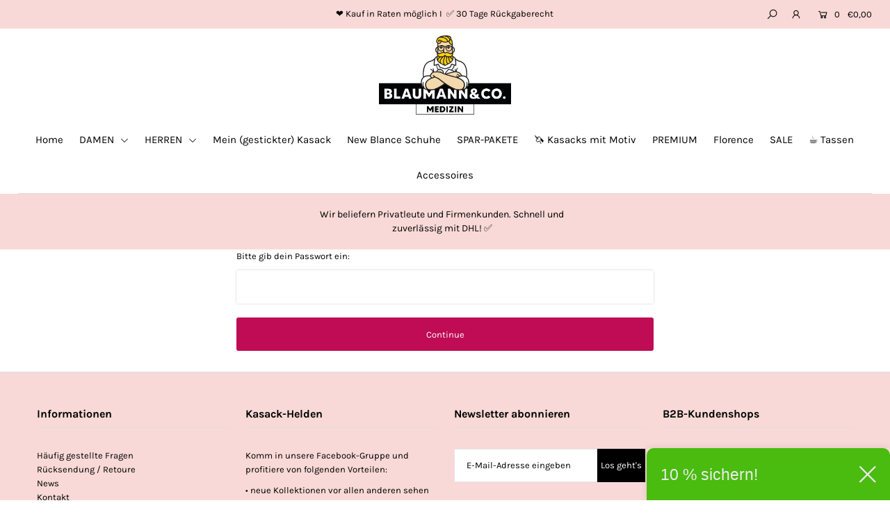

--- FILE ---
content_type: text/html; charset=utf-8
request_url: https://blaumann-medizin.de/products/ambulanter-pflegedienst-stiftung-mobil-herford-damen-schlupfjacke-1249
body_size: 41815
content:
<!DOCTYPE html>
<!--[if lt IE 7 ]><html class="ie ie6" lang="de"> <![endif]-->
<!--[if IE 7 ]><html class="ie ie7" lang="de"> <![endif]-->
<!--[if IE 8 ]><html class="ie ie8" lang="de"> <![endif]-->
<!--[if (gte IE 9)|!(IE)]><!--><html lang="de" class="no-js"> <!--<![endif]-->

      <head>
   <meta name="robots" content="noindex" /><script type="application/vnd.locksmith+json" data-locksmith>{"version":"v254","locked":true,"initialized":false,"scope":"product","access_granted":false,"access_denied":true,"requires_customer":false,"manual_lock":false,"remote_lock":true,"has_timeout":false,"remote_rendered":null,"hide_resource":false,"hide_links_to_resource":false,"transparent":true,"locks":{"all":[283149],"opened":[]},"keys":[],"keys_signature":"b54543346d3dd63bd44333c425efff3d91aa18a5c3d3e0a0654728b64cb28383","state":{"template":"product","theme":133485429004,"product":"ambulanter-pflegedienst-stiftung-mobil-herford-damen-schlupfjacke-1249","collection":"ambulanter-pflegedienst-stiftung-mobil","page":null,"blog":null,"article":null,"app":null},"now":1769017801,"path":"\/collections\/ambulanter-pflegedienst-stiftung-mobil\/products\/ambulanter-pflegedienst-stiftung-mobil-herford-damen-schlupfjacke-1249","locale_root_url":"\/","canonical_url":"https:\/\/blaumann-medizin.de\/products\/ambulanter-pflegedienst-stiftung-mobil-herford-damen-schlupfjacke-1249","customer_id":null,"customer_id_signature":"b54543346d3dd63bd44333c425efff3d91aa18a5c3d3e0a0654728b64cb28383","cart":null}</script><script data-locksmith>!function(){undefined;!function(){var s=window.Locksmith={},e=document.querySelector('script[type="application/vnd.locksmith+json"]'),n=e&&e.innerHTML;if(s.state={},s.util={},s.loading=!1,n)try{s.state=JSON.parse(n)}catch(d){}if(document.addEventListener&&document.querySelector){var o,a,i,t=[76,79,67,75,83,77,73,84,72,49,49],c=function(){a=t.slice(0)},l="style",r=function(e){e&&27!==e.keyCode&&"click"!==e.type||(document.removeEventListener("keydown",r),document.removeEventListener("click",r),o&&document.body.removeChild(o),o=null)};c(),document.addEventListener("keyup",function(e){if(e.keyCode===a[0]){if(clearTimeout(i),a.shift(),0<a.length)return void(i=setTimeout(c,1e3));c(),r(),(o=document.createElement("div"))[l].width="50%",o[l].maxWidth="1000px",o[l].height="85%",o[l].border="1px rgba(0, 0, 0, 0.2) solid",o[l].background="rgba(255, 255, 255, 0.99)",o[l].borderRadius="4px",o[l].position="fixed",o[l].top="50%",o[l].left="50%",o[l].transform="translateY(-50%) translateX(-50%)",o[l].boxShadow="0 2px 5px rgba(0, 0, 0, 0.3), 0 0 100vh 100vw rgba(0, 0, 0, 0.5)",o[l].zIndex="2147483645";var t=document.createElement("textarea");t.value=JSON.stringify(JSON.parse(n),null,2),t[l].border="none",t[l].display="block",t[l].boxSizing="border-box",t[l].width="100%",t[l].height="100%",t[l].background="transparent",t[l].padding="22px",t[l].fontFamily="monospace",t[l].fontSize="14px",t[l].color="#333",t[l].resize="none",t[l].outline="none",t.readOnly=!0,o.appendChild(t),document.body.appendChild(o),t.addEventListener("click",function(e){e.stopImmediatePropagation()}),t.select(),document.addEventListener("keydown",r),document.addEventListener("click",r)}})}s.isEmbedded=-1!==window.location.search.indexOf("_ab=0&_fd=0&_sc=1"),s.path=s.state.path||window.location.pathname,s.basePath=s.state.locale_root_url.concat("/apps/locksmith").replace(/^\/\//,"/"),s.reloading=!1,s.util.console=window.console||{log:function(){},error:function(){}},s.util.makeUrl=function(e,t){var n,o=s.basePath+e,a=[],i=s.cache();for(n in i)a.push(n+"="+encodeURIComponent(i[n]));for(n in t)a.push(n+"="+encodeURIComponent(t[n]));return s.state.customer_id&&(a.push("customer_id="+encodeURIComponent(s.state.customer_id)),a.push("customer_id_signature="+encodeURIComponent(s.state.customer_id_signature))),o+=(-1===o.indexOf("?")?"?":"&")+a.join("&")},s._initializeCallbacks=[],s.on=function(e,t){if("initialize"!==e)throw'Locksmith.on() currently only supports the "initialize" event';s._initializeCallbacks.push(t)},s.initializeSession=function(e){if(!s.isEmbedded){var t=!1,n=!0,o=!0;(e=e||{}).silent&&(o=n=!(t=!0)),s.ping({silent:t,spinner:n,reload:o,callback:function(){s._initializeCallbacks.forEach(function(e){e()})}})}},s.cache=function(e){var t={};try{var n=function a(e){return(document.cookie.match("(^|; )"+e+"=([^;]*)")||0)[2]};t=JSON.parse(decodeURIComponent(n("locksmith-params")||"{}"))}catch(d){}if(e){for(var o in e)t[o]=e[o];document.cookie="locksmith-params=; expires=Thu, 01 Jan 1970 00:00:00 GMT; path=/",document.cookie="locksmith-params="+encodeURIComponent(JSON.stringify(t))+"; path=/"}return t},s.cache.cart=s.state.cart,s.cache.cartLastSaved=null,s.params=s.cache(),s.util.reload=function(){s.reloading=!0;try{window.location.href=window.location.href.replace(/#.*/,"")}catch(d){s.util.console.error("Preferred reload method failed",d),window.location.reload()}},s.cache.saveCart=function(e){if(!s.cache.cart||s.cache.cart===s.cache.cartLastSaved)return e?e():null;var t=s.cache.cartLastSaved;s.cache.cartLastSaved=s.cache.cart,fetch("/cart/update.js",{method:"POST",headers:{"Content-Type":"application/json",Accept:"application/json"},body:JSON.stringify({attributes:{locksmith:s.cache.cart}})}).then(function(e){if(!e.ok)throw new Error("Cart update failed: "+e.status);return e.json()}).then(function(){e&&e()})["catch"](function(e){if(s.cache.cartLastSaved=t,!s.reloading)throw e})},s.util.spinnerHTML='<style>body{background:#FFF}@keyframes spin{from{transform:rotate(0deg)}to{transform:rotate(360deg)}}#loading{display:flex;width:100%;height:50vh;color:#777;align-items:center;justify-content:center}#loading .spinner{display:block;animation:spin 600ms linear infinite;position:relative;width:50px;height:50px}#loading .spinner-ring{stroke:currentColor;stroke-dasharray:100%;stroke-width:2px;stroke-linecap:round;fill:none}</style><div id="loading"><div class="spinner"><svg width="100%" height="100%"><svg preserveAspectRatio="xMinYMin"><circle class="spinner-ring" cx="50%" cy="50%" r="45%"></circle></svg></svg></div></div>',s.util.clobberBody=function(e){document.body.innerHTML=e},s.util.clobberDocument=function(e){e.responseText&&(e=e.responseText),document.documentElement&&document.removeChild(document.documentElement);var t=document.open("text/html","replace");t.writeln(e),t.close(),setTimeout(function(){var e=t.querySelector("[autofocus]");e&&e.focus()},100)},s.util.serializeForm=function(e){if(e&&"FORM"===e.nodeName){var t,n,o={};for(t=e.elements.length-1;0<=t;t-=1)if(""!==e.elements[t].name)switch(e.elements[t].nodeName){case"INPUT":switch(e.elements[t].type){default:case"text":case"hidden":case"password":case"button":case"reset":case"submit":o[e.elements[t].name]=e.elements[t].value;break;case"checkbox":case"radio":e.elements[t].checked&&(o[e.elements[t].name]=e.elements[t].value);break;case"file":}break;case"TEXTAREA":o[e.elements[t].name]=e.elements[t].value;break;case"SELECT":switch(e.elements[t].type){case"select-one":o[e.elements[t].name]=e.elements[t].value;break;case"select-multiple":for(n=e.elements[t].options.length-1;0<=n;n-=1)e.elements[t].options[n].selected&&(o[e.elements[t].name]=e.elements[t].options[n].value)}break;case"BUTTON":switch(e.elements[t].type){case"reset":case"submit":case"button":o[e.elements[t].name]=e.elements[t].value}}return o}},s.util.on=function(e,i,s,t){t=t||document;var c="locksmith-"+e+i,n=function(e){var t=e.target,n=e.target.parentElement,o=t&&t.className&&(t.className.baseVal||t.className)||"",a=n&&n.className&&(n.className.baseVal||n.className)||"";("string"==typeof o&&-1!==o.split(/\s+/).indexOf(i)||"string"==typeof a&&-1!==a.split(/\s+/).indexOf(i))&&!e[c]&&(e[c]=!0,s(e))};t.attachEvent?t.attachEvent(e,n):t.addEventListener(e,n,!1)},s.util.enableActions=function(e){s.util.on("click","locksmith-action",function(e){e.preventDefault();var t=e.target;t.dataset.confirmWith&&!confirm(t.dataset.confirmWith)||(t.disabled=!0,t.innerText=t.dataset.disableWith,s.post("/action",t.dataset.locksmithParams,{spinner:!1,type:"text",success:function(e){(e=JSON.parse(e.responseText)).message&&alert(e.message),s.util.reload()}}))},e)},s.util.inject=function(e,t){var n=["data","locksmith","append"];if(-1!==t.indexOf(n.join("-"))){var o=document.createElement("div");o.innerHTML=t,e.appendChild(o)}else e.innerHTML=t;var a,i,s=e.querySelectorAll("script");for(i=0;i<s.length;++i){a=s[i];var c=document.createElement("script");if(a.type&&(c.type=a.type),a.src)c.src=a.src;else{var l=document.createTextNode(a.innerHTML);c.appendChild(l)}e.appendChild(c)}var r=e.querySelector("[autofocus]");r&&r.focus()},s.post=function(e,t,n){!1!==(n=n||{}).spinner&&s.util.clobberBody(s.util.spinnerHTML);var o={};n.container===document?(o.layout=1,n.success=function(e){s.util.clobberDocument(e)}):n.container&&(o.layout=0,n.success=function(e){var t=document.getElementById(n.container);s.util.inject(t,e),t.id===t.firstChild.id&&t.parentElement.replaceChild(t.firstChild,t)}),n.form_type&&(t.form_type=n.form_type),n.include_layout_classes!==undefined&&(t.include_layout_classes=n.include_layout_classes),n.lock_id!==undefined&&(t.lock_id=n.lock_id),s.loading=!0;var a=s.util.makeUrl(e,o),i="json"===n.type||"text"===n.type;fetch(a,{method:"POST",headers:{"Content-Type":"application/json",Accept:i?"application/json":"text/html"},body:JSON.stringify(t)}).then(function(e){if(!e.ok)throw new Error("Request failed: "+e.status);return e.text()}).then(function(e){var t=n.success||s.util.clobberDocument;t(i?{responseText:e}:e)})["catch"](function(e){if(!s.reloading)if("dashboard.weglot.com"!==window.location.host){if(!n.silent)throw alert("Something went wrong! Please refresh and try again."),e;console.error(e)}else console.error(e)})["finally"](function(){s.loading=!1})},s.postResource=function(e,t){e.path=s.path,e.search=window.location.search,e.state=s.state,e.passcode&&(e.passcode=e.passcode.trim()),e.email&&(e.email=e.email.trim()),e.state.cart=s.cache.cart,e.locksmith_json=s.jsonTag,e.locksmith_json_signature=s.jsonTagSignature,s.post("/resource",e,t)},s.ping=function(e){if(!s.isEmbedded){e=e||{};var t=function(){e.reload?s.util.reload():"function"==typeof e.callback&&e.callback()};s.post("/ping",{path:s.path,search:window.location.search,state:s.state},{spinner:!!e.spinner,silent:"undefined"==typeof e.silent||e.silent,type:"text",success:function(e){e&&e.responseText?((e=JSON.parse(e.responseText)).messages&&0<e.messages.length&&s.showMessages(e.messages),e.cart&&s.cache.cart!==e.cart?(s.cache.cart=e.cart,s.cache.saveCart(function(){t(),e.cart&&e.cart.match(/^.+:/)&&s.util.reload()})):t()):console.error("[Locksmith] Invalid result in ping callback:",e)}})}},s.timeoutMonitor=function(){var e=s.cache.cart;s.ping({callback:function(){e!==s.cache.cart||setTimeout(function(){s.timeoutMonitor()},6e4)}})},s.showMessages=function(e){var t=document.createElement("div");t.style.position="fixed",t.style.left=0,t.style.right=0,t.style.bottom="-50px",t.style.opacity=0,t.style.background="#191919",t.style.color="#ddd",t.style.transition="bottom 0.2s, opacity 0.2s",t.style.zIndex=999999,t.innerHTML="        <style>          .locksmith-ab .locksmith-b { display: none; }          .locksmith-ab.toggled .locksmith-b { display: flex; }          .locksmith-ab.toggled .locksmith-a { display: none; }          .locksmith-flex { display: flex; flex-wrap: wrap; justify-content: space-between; align-items: center; padding: 10px 20px; }          .locksmith-message + .locksmith-message { border-top: 1px #555 solid; }          .locksmith-message a { color: inherit; font-weight: bold; }          .locksmith-message a:hover { color: inherit; opacity: 0.8; }          a.locksmith-ab-toggle { font-weight: inherit; text-decoration: underline; }          .locksmith-text { flex-grow: 1; }          .locksmith-cta { flex-grow: 0; text-align: right; }          .locksmith-cta button { transform: scale(0.8); transform-origin: left; }          .locksmith-cta > * { display: block; }          .locksmith-cta > * + * { margin-top: 10px; }          .locksmith-message a.locksmith-close { flex-grow: 0; text-decoration: none; margin-left: 15px; font-size: 30px; font-family: monospace; display: block; padding: 2px 10px; }                    @media screen and (max-width: 600px) {            .locksmith-wide-only { display: none !important; }            .locksmith-flex { padding: 0 15px; }            .locksmith-flex > * { margin-top: 5px; margin-bottom: 5px; }            .locksmith-cta { text-align: left; }          }                    @media screen and (min-width: 601px) {            .locksmith-narrow-only { display: none !important; }          }        </style>      "+e.map(function(e){return'<div class="locksmith-message">'+e+"</div>"}).join(""),document.body.appendChild(t),document.body.style.position="relative",document.body.parentElement.style.paddingBottom=t.offsetHeight+"px",setTimeout(function(){t.style.bottom=0,t.style.opacity=1},50),s.util.on("click","locksmith-ab-toggle",function(e){e.preventDefault();for(var t=e.target.parentElement;-1===t.className.split(" ").indexOf("locksmith-ab");)t=t.parentElement;-1!==t.className.split(" ").indexOf("toggled")?t.className=t.className.replace("toggled",""):t.className=t.className+" toggled"}),s.util.enableActions(t)}}()}();</script>
      <script data-locksmith>Locksmith.cache.cart=null</script>

  <script data-locksmith>Locksmith.jsonTag="{\"version\":\"v254\",\"locked\":true,\"initialized\":false,\"scope\":\"product\",\"access_granted\":false,\"access_denied\":true,\"requires_customer\":false,\"manual_lock\":false,\"remote_lock\":true,\"has_timeout\":false,\"remote_rendered\":null,\"hide_resource\":false,\"hide_links_to_resource\":false,\"transparent\":true,\"locks\":{\"all\":[283149],\"opened\":[]},\"keys\":[],\"keys_signature\":\"b54543346d3dd63bd44333c425efff3d91aa18a5c3d3e0a0654728b64cb28383\",\"state\":{\"template\":\"product\",\"theme\":133485429004,\"product\":\"ambulanter-pflegedienst-stiftung-mobil-herford-damen-schlupfjacke-1249\",\"collection\":\"ambulanter-pflegedienst-stiftung-mobil\",\"page\":null,\"blog\":null,\"article\":null,\"app\":null},\"now\":1769017801,\"path\":\"\\\/collections\\\/ambulanter-pflegedienst-stiftung-mobil\\\/products\\\/ambulanter-pflegedienst-stiftung-mobil-herford-damen-schlupfjacke-1249\",\"locale_root_url\":\"\\\/\",\"canonical_url\":\"https:\\\/\\\/blaumann-medizin.de\\\/products\\\/ambulanter-pflegedienst-stiftung-mobil-herford-damen-schlupfjacke-1249\",\"customer_id\":null,\"customer_id_signature\":\"b54543346d3dd63bd44333c425efff3d91aa18a5c3d3e0a0654728b64cb28383\",\"cart\":null}";Locksmith.jsonTagSignature="526990ddcd4a6e9870c21e519325997e3742ef1316d1a6ef398969e87bd0e24b"</script>
   <!-- Added by AVADA HelpCenter FAQs -->
   <script>
   window.AVADA_APP_FAQS_STATUS = window.AVADA_APP_FAQS_STATUS || {};
   window.AVADA_FAQ = window.AVADA_FAQS || {};
   window.AVADA_FAQ={"categories":[{"categoryId":"TISJINHPoY8TqfRTeDfF","featured":true,"shopId":"dLwuOes980GfqBgn5Pt6","questions":[{"defaultQuestionId":1,"index":1,"questionId":"ISCYReCDXZMhbsBrFwIg","published":true,"title":"How long will it take to receive my order?","featured":true},{"questionId":"i0UMFSBZ0Jd5GjDYGP9a","index":2,"defaultQuestionId":2,"published":true,"title":"How to track my order?","featured":true},{"featured":true,"questionId":"w8TgtiuvZX3zc6dkMG7x","defaultQuestionId":3,"title":"Do you ship internationally?","index":3,"published":true},{"defaultQuestionId":4,"questionId":"8nN6K5p14GMBwOKYAEKA","published":true,"index":4,"title":"I never got my order, what to do?","featured":true}],"published":true,"index":1,"question":"Order \u0026 Shipping","defaultCategoryId":1,"createdAt":"2022-07-05T06:49:48.763Z","updatedAt":"2022-07-05T06:49:50.460Z"},{"categoryId":"QuGmOrz3QJmeJTiJdZDP","question":"Exchange \u0026 Return","published":true,"shopId":"dLwuOes980GfqBgn5Pt6","featured":true,"updatedAt":"2022-07-05T06:49:50.460Z","questions":[{"published":true,"featured":true,"defaultQuestionId":5,"title":"What is your return policy?","questionId":"yX8skPi9mepkLGIUFcqP","index":1},{"published":true,"featured":true,"questionId":"X3sKo9jqJJIB9LroC1gN","defaultQuestionId":6,"title":"Can I exchange an item?","index":2}],"createdAt":"2022-07-05T06:49:48.764Z","defaultCategoryId":2,"index":1}],"faqPageSetting":{"shopId":"dLwuOes980GfqBgn5Pt6","questionTextColor":"#FFFFFF","headerColor":"#17428E","id":"MsIZIQ1DJVNaQRhj7hNO","questionBackgroundColor":"#2E67CC","description":"","answerBackgroundColor":"#F4F4F4","answerTextColor":"#808080","categoryColor":"#17428E","descriptionColor":"#909090","header":"Beliebte Fragen","faqPageCustomCss":"","theme":"avada-faq-page"},"questions":[{"defaultQuestionId":4,"answer":"Please make sure you tracked your order from our Tracking page. Or call us at hotline: 123456XXX","categoryId":"TISJINHPoY8TqfRTeDfF","question":"I never got my order, what to do?","shopId":"dLwuOes980GfqBgn5Pt6","defaultCategoryId":1,"createdAt":"2022-07-05T06:49:48.768Z","updatedAt":"2022-07-05T06:49:50.458Z","questionId":"8nN6K5p14GMBwOKYAEKA"},{"defaultCategoryId":1,"answer":"Typically it takes 3-5 business days to receive your order. We’re doing our best to deliver it promptly for you. ","createdAt":"2022-07-05T06:49:48.765Z","question":"How long will it take to receive my order?","updatedAt":"2022-07-05T06:49:50.457Z","defaultQuestionId":1,"categoryId":"TISJINHPoY8TqfRTeDfF","shopId":"dLwuOes980GfqBgn5Pt6","questionId":"ISCYReCDXZMhbsBrFwIg"},{"updatedAt":"2022-07-05T06:49:50.458Z","answer":"\u003cp\u003eYou can exchange an item with a higher-price item or the same item with a different size. See detailed policy \u003ca href=\"https:\/\/blaumann-co.myshopify.com\/policies\/refund-policy\" rel=\"noopener noreferrer\" target=\"_blank\"\u003ehere\u003c\/a\u003e.\u003c\/p\u003e\u003c\/p\u003e","categoryId":"QuGmOrz3QJmeJTiJdZDP","defaultQuestionId":6,"shopId":"dLwuOes980GfqBgn5Pt6","createdAt":"2022-07-05T06:49:48.769Z","defaultCategoryId":2,"question":"Can I exchange an item?","questionId":"X3sKo9jqJJIB9LroC1gN"},{"defaultCategoryId":1,"question":"How to track my order?","answer":"\u003cp\u003ePlease track your order at our Tracking page \u003ca href=\"https:\/\/17track.net\/en\" rel=\"noopener noreferrer\" target=\"_blank\"\u003ehttps:\/\/17track.net\/en\u003c\/a\u003e\u003c\/p\u003e","categoryId":"TISJINHPoY8TqfRTeDfF","shopId":"dLwuOes980GfqBgn5Pt6","updatedAt":"2022-07-05T06:49:50.457Z","createdAt":"2022-07-05T06:49:48.767Z","defaultQuestionId":2,"questionId":"i0UMFSBZ0Jd5GjDYGP9a"},{"answer":"Yes, we do ship internationally. The shipping fee may vary depending on your location.","shopId":"dLwuOes980GfqBgn5Pt6","updatedAt":"2022-07-05T06:49:50.458Z","question":"Do you ship internationally?","categoryId":"TISJINHPoY8TqfRTeDfF","createdAt":"2022-07-05T06:49:48.767Z","defaultCategoryId":1,"defaultQuestionId":3,"questionId":"w8TgtiuvZX3zc6dkMG7x"},{"defaultCategoryId":2,"updatedAt":"2022-07-05T06:49:50.458Z","defaultQuestionId":5,"answer":"\u003cp\u003ePlease check our return\/refund\/exchange policy \u003ca href=\"https:\/\/blaumann-co.myshopify.com\/policies\/refund-policy\" rel=\"noopener noreferrer\" target=\"_blank\"\u003ehere\u003c\/a\u003e.\u003c\/p\u003e","shopId":"dLwuOes980GfqBgn5Pt6","createdAt":"2022-07-05T06:49:48.768Z","question":"What is your return policy?","categoryId":"QuGmOrz3QJmeJTiJdZDP","questionId":"yX8skPi9mepkLGIUFcqP"}],"shop":{"statusFAQOnWidget":true,"statusFAQPage":false},"widgetSetting":{"isFeaturedArticles":true,"isContactUs":true,"isPhoneCall":true,"contactMassage":"","floatBtnPosition":"bottom_right","textColor":"#1D1D1D","backBtnLabel":"Back","isContactMessage":true,"shopifyDomain":"blaumann-co.myshopify.com","welcomeText":"Hi 👋","actionColor":"#000000","whatApp":"49","shopId":"dLwuOes980GfqBgn5Pt6","theme":"dark","createdAt":"2022-07-05T06:49:49.147Z","btnPopupColor":"#BF0C54","contactForm":"https:\/\/blaumann-medizin.de\/pages\/wunsch-dir-was","textBtnColor":"#FFF","isWhatApp":true,"hideOnMobile":false,"id":"tXXnFBoIf8eCVNIRErMm","appCss":"","icon":"question","isContactForm":false,"isCustom":true,"phoneCall":"495731245480","removeBranding":false,"isCategory":true,"email":"info@blaumann.co","brandColor":"#F8D9D7","description":"How can I help you?","btnColor":"#000000","customCss":"","floatBtnLabel":"","isOrderTracking":true}}
   window.AVADA_APP_FAQS_STATUS.shopId = 'dLwuOes980GfqBgn5Pt6';
   window.AVADA_APP_FAQS_STATUS.statusFAQOnWidget = false;
 </script>
   <!-- /Added by AVADA HelpCenter FAQs --><script type="text/javascript">var flspdx = new Worker("data:text/javascript;base64," + btoa('onmessage=function(e){var t=new Request("https://app.flash-speed.com/static/worker-min.js?shop=blaumann-co.myshopify.com",{redirect:"follow"});fetch(t).then(e=>e.text()).then(e=>{postMessage(e)})};'));flspdx.onmessage = function (t) {var e = document.createElement("script");e.type = "text/javascript", e.textContent = t.data, document.head.appendChild(e)}, flspdx.postMessage("init");</script>
    <script type="text/javascript" data-flspd="1">var observer=new MutationObserver(function(e){e.forEach(function(e){e.addedNodes.forEach(function(e){if("SCRIPT"===e.tagName){var a=!1;if((e.innerHTML.includes("asyncLoad")||"analytics"==e.className)&&(a=!0),1===e.nodeType){["gtag","tagmanager","gtm","recaptcha","facebook.net","hotjar","xklaviyo","gorgias"].forEach(function(o){e.innerHTML.includes(o)&&(a=!0)}),["googlet","klaviyo","gorgias","stripe","mem","privy","incart","webui"].forEach(function(o){e.src.includes(o)&&(a=!0)})}a&&(e.type="text/flspdscript"),"IMG"===e.tagName&&(e.loading="lazy")}})})}),ua=navigator.userAgent.toLowerCase();(ua.indexOf("chrome")>-1||ua.indexOf("firefox")>-1)&&-1===window.location.href.indexOf("no-optimization")&&observer.observe(document.documentElement,{childList:!0,subtree:!0});</script>
        
<!-- Global site tag (gtag.js) - Google Analytics -->
<script async src="https://www.googletagmanager.com/gtag/js?id=G-HXKELYYSGJ"></script>
<script>
  window.dataLayer = window.dataLayer || [];
  function gtag(){dataLayer.push(arguments);}
  gtag('js', new Date());

  gtag('config', 'G-HXKELYYSGJ');
</script>
       
  
  

  <meta charset="utf-8" />

  


    <meta name="twitter:card" content="//blaumann-medizin.de/cdn/shopifycloud/storefront/assets/no-image-2048-a2addb12_1024x.gif"><meta name="twitter:image" content="//blaumann-medizin.de/cdn/shopifycloud/storefront/assets/no-image-2048-a2addb12_1024x.gif">




<meta property="og:site_name" content="Blaumann &amp; Co. I Medizin">
<meta property="og:url" content="https://blaumann-medizin.de/products/ambulanter-pflegedienst-stiftung-mobil-herford-damen-schlupfjacke-1249"><meta property="og:title" content="Ambulanter Pflegedienst Stiftung Mobil Damen Schlupfjacke fuchsia 08-1249-36 (bedruckt)">
<meta property="og:type" content="product">
<meta property="og:description" content="Damen-Schlupfjacke 1/2 Arm· abgerundeter V-Ausschnitt mit Schlitz· 2 Seitentaschen· 1 Brusttasche· komfortable SeitenschlitzeGrößen: XS - XXLLänge: Gr. S = ca. 71 cm65 % Polyester35 % Baumwolleca. 190 g/m²">




<meta property="og:image" content="http://blaumann-medizin.de/cdn/shop/products/EC774E23-529F-4DBA-B52F-8AD9815C8657_1_201_a_800x.jpg?v=1670406011">



<meta name="twitter:title" content="Ambulanter Pflegedienst Stiftung Mobil Damen Schlupfjacke fuchsia 08-1249-36 (bedruckt)">
<meta name="twitter:description" content="Damen-Schlupfjacke 1/2 Arm· abgerundeter V-Ausschnitt mit Schlitz· 2 Seitentaschen· 1 Brusttasche· komfortable SeitenschlitzeGrößen: XS - XXLLänge: Gr. S = ca. 71 cm65 % Polyester35 % Baumwolleca. 190 g/m²">
<meta name="twitter:domain" content="">

  
 <script type="application/ld+json">
   {
     "@context": "https://schema.org",
     "@type": "Product",
     "id": "ambulanter-pflegedienst-stiftung-mobil-herford-damen-schlupfjacke-1249",
     "url": "//products/ambulanter-pflegedienst-stiftung-mobil-herford-damen-schlupfjacke-1249",
     "image": "//blaumann-medizin.de/cdn/shop/products/EC774E23-529F-4DBA-B52F-8AD9815C8657_1_201_a_1024x.jpg?v=1670406011",
     "name": "Ambulanter Pflegedienst Stiftung Mobil Damen Schlupfjacke fuchsia 08-1249-36 (bedruckt)",
     "brand": "Leiber",
     "description": "Damen-Schlupfjacke 1/2 Arm· abgerundeter V-Ausschnitt mit Schlitz· 2 Seitentaschen· 1 Brusttasche· komfortable SeitenschlitzeGrößen: XS - XXLLänge: Gr. S = ca. 71 cm65 % Polyester35 % Baumwolleca. 190 g/m²","sku": "Ambulanter Pflegedienst Stiftung Mobil Damen Schlupfjacke fuchsia 1249 (bedruckt),XS","offers": {
       "@type": "Offer",
       "price": "38,95",
       "priceCurrency": "EUR",
       "availability": "http://schema.org/InStock",
       "priceValidUntil": "2030-01-01",
       "url": "/products/ambulanter-pflegedienst-stiftung-mobil-herford-damen-schlupfjacke-1249"
     }}
 </script>



    <!-- SEO
  ================================================== -->
  <title>
    Ambulanter Pflegedienst Stiftung Mobil Damen Schlupfjacke fuchsia 08-1 &ndash; Blaumann &amp; Co. I Medizin
  </title>
  
<meta name="description" content="Damen-Schlupfjacke 1/2 Arm· abgerundeter V-Ausschnitt mit Schlitz· 2 Seitentaschen· 1 Brusttasche· komfortable SeitenschlitzeGrößen: XS - XXLLänge: Gr. S = ca. 71 cm65 % Polyester35 % Baumwolleca. 190 g/m²" />

  <link rel="canonical" href="https://blaumann-medizin.de/products/ambulanter-pflegedienst-stiftung-mobil-herford-damen-schlupfjacke-1249" />

    <!-- CSS
  ================================================== -->

  <link href="//blaumann-medizin.de/cdn/shop/t/88/assets/stylesheet.css?v=178051561836506360711762849563" rel="stylesheet" type="text/css" media="all" />
  <link href="//blaumann-medizin.de/cdn/shop/t/88/assets/queries.css?v=62960988721546103361666003637" rel="stylesheet" type="text/css" media="all" />
  <link href="//blaumann-medizin.de/cdn/shop/t/88/assets/charles.css?v=81162670148703005731666003637" rel="stylesheet" type="text/css" media="all" />

    <!-- JS
  ================================================== -->

  <script src="//ajax.googleapis.com/ajax/libs/jquery/2.2.4/jquery.min.js" type="text/javascript"></script>
  <script src="//blaumann-medizin.de/cdn/shop/t/88/assets/eventemitter3.min.js?v=148202183930229300091666003637" type="text/javascript"></script>
  <script src="//blaumann-medizin.de/cdn/shop/t/88/assets/theme.js?v=138051964536779847441687176584" type="text/javascript"></script>
  <script src="//blaumann-medizin.de/cdn/shopifycloud/storefront/assets/themes_support/option_selection-b017cd28.js" type="text/javascript"></script>

  
  <meta name="viewport" content="width=device-width, initial-scale=1">

  
  <link rel="shortcut icon" href="//blaumann-medizin.de/cdn/shop/files/logo_rose_32x32.png?v=1614320757" type="image/png" />
  
  


<script>window.performance && window.performance.mark && window.performance.mark('shopify.content_for_header.start');</script><meta name="google-site-verification" content="c27zoY-gaF8LzEQcw7LBlT09g_S9st5zLe6A03Y_60A">
<meta name="google-site-verification" content="HWOwlwrn6DEHt4JqccHgAx9zvedC2Zp7y6yU7ul9lS8">
<meta name="google-site-verification" content="fdy6KCszsPIwjWejP-bn9t9zG67ZLK7WI6VfAaAWJYA">
<meta id="shopify-digital-wallet" name="shopify-digital-wallet" content="/36675125385/digital_wallets/dialog">
<meta name="shopify-checkout-api-token" content="a680b3b4fea5d8b71cd04610e5130628">
<meta id="in-context-paypal-metadata" data-shop-id="36675125385" data-venmo-supported="false" data-environment="production" data-locale="de_DE" data-paypal-v4="true" data-currency="EUR">
<link href="https://blaumann-medizin.de/products/ambulanter-pflegedienst-stiftung-mobil-herford-damen-schlupfjacke-1249">
<script async="async" src="/checkouts/internal/preloads.js?locale=de-DE"></script>
<link rel="preconnect" href="https://shop.app" crossorigin="anonymous">
<script async="async" src="https://shop.app/checkouts/internal/preloads.js?locale=de-DE&shop_id=36675125385" crossorigin="anonymous"></script>
<script id="apple-pay-shop-capabilities" type="application/json">{"shopId":36675125385,"countryCode":"DE","currencyCode":"EUR","merchantCapabilities":["supports3DS"],"merchantId":"gid:\/\/shopify\/Shop\/36675125385","merchantName":"Blaumann \u0026 Co. I Medizin","requiredBillingContactFields":["postalAddress","email"],"requiredShippingContactFields":["postalAddress","email"],"shippingType":"shipping","supportedNetworks":["visa","maestro","masterCard","amex"],"total":{"type":"pending","label":"Blaumann \u0026 Co. I Medizin","amount":"1.00"},"shopifyPaymentsEnabled":true,"supportsSubscriptions":true}</script>
<script id="shopify-features" type="application/json">{"accessToken":"a680b3b4fea5d8b71cd04610e5130628","betas":["rich-media-storefront-analytics"],"domain":"blaumann-medizin.de","predictiveSearch":true,"shopId":36675125385,"locale":"de"}</script>
<script>var Shopify = Shopify || {};
Shopify.shop = "blaumann-co.myshopify.com";
Shopify.locale = "de";
Shopify.currency = {"active":"EUR","rate":"1.0"};
Shopify.country = "DE";
Shopify.theme = {"name":"Kopie bevor neuer Startseite","id":133485429004,"schema_name":"Icon","schema_version":"7.4.2","theme_store_id":686,"role":"main"};
Shopify.theme.handle = "null";
Shopify.theme.style = {"id":null,"handle":null};
Shopify.cdnHost = "blaumann-medizin.de/cdn";
Shopify.routes = Shopify.routes || {};
Shopify.routes.root = "/";</script>
<script type="module">!function(o){(o.Shopify=o.Shopify||{}).modules=!0}(window);</script>
<script>!function(o){function n(){var o=[];function n(){o.push(Array.prototype.slice.apply(arguments))}return n.q=o,n}var t=o.Shopify=o.Shopify||{};t.loadFeatures=n(),t.autoloadFeatures=n()}(window);</script>
<script>
  window.ShopifyPay = window.ShopifyPay || {};
  window.ShopifyPay.apiHost = "shop.app\/pay";
  window.ShopifyPay.redirectState = null;
</script>
<script id="shop-js-analytics" type="application/json">{"pageType":"product"}</script>
<script defer="defer" async type="module" src="//blaumann-medizin.de/cdn/shopifycloud/shop-js/modules/v2/client.init-shop-cart-sync_kxAhZfSm.de.esm.js"></script>
<script defer="defer" async type="module" src="//blaumann-medizin.de/cdn/shopifycloud/shop-js/modules/v2/chunk.common_5BMd6ono.esm.js"></script>
<script type="module">
  await import("//blaumann-medizin.de/cdn/shopifycloud/shop-js/modules/v2/client.init-shop-cart-sync_kxAhZfSm.de.esm.js");
await import("//blaumann-medizin.de/cdn/shopifycloud/shop-js/modules/v2/chunk.common_5BMd6ono.esm.js");

  window.Shopify.SignInWithShop?.initShopCartSync?.({"fedCMEnabled":true,"windoidEnabled":true});

</script>
<script>
  window.Shopify = window.Shopify || {};
  if (!window.Shopify.featureAssets) window.Shopify.featureAssets = {};
  window.Shopify.featureAssets['shop-js'] = {"shop-cart-sync":["modules/v2/client.shop-cart-sync_81xuAXRO.de.esm.js","modules/v2/chunk.common_5BMd6ono.esm.js"],"init-fed-cm":["modules/v2/client.init-fed-cm_B2l2C8gd.de.esm.js","modules/v2/chunk.common_5BMd6ono.esm.js"],"shop-button":["modules/v2/client.shop-button_DteRmTIv.de.esm.js","modules/v2/chunk.common_5BMd6ono.esm.js"],"init-windoid":["modules/v2/client.init-windoid_BrVTPDHy.de.esm.js","modules/v2/chunk.common_5BMd6ono.esm.js"],"shop-cash-offers":["modules/v2/client.shop-cash-offers_uZhaqfcC.de.esm.js","modules/v2/chunk.common_5BMd6ono.esm.js","modules/v2/chunk.modal_DhTZgVSk.esm.js"],"shop-toast-manager":["modules/v2/client.shop-toast-manager_lTRStNPf.de.esm.js","modules/v2/chunk.common_5BMd6ono.esm.js"],"init-shop-email-lookup-coordinator":["modules/v2/client.init-shop-email-lookup-coordinator_BhyMm2Vh.de.esm.js","modules/v2/chunk.common_5BMd6ono.esm.js"],"pay-button":["modules/v2/client.pay-button_uIj7-e2V.de.esm.js","modules/v2/chunk.common_5BMd6ono.esm.js"],"avatar":["modules/v2/client.avatar_BTnouDA3.de.esm.js"],"init-shop-cart-sync":["modules/v2/client.init-shop-cart-sync_kxAhZfSm.de.esm.js","modules/v2/chunk.common_5BMd6ono.esm.js"],"shop-login-button":["modules/v2/client.shop-login-button_hqVUT9QF.de.esm.js","modules/v2/chunk.common_5BMd6ono.esm.js","modules/v2/chunk.modal_DhTZgVSk.esm.js"],"init-customer-accounts-sign-up":["modules/v2/client.init-customer-accounts-sign-up_0Oyvgx7Z.de.esm.js","modules/v2/client.shop-login-button_hqVUT9QF.de.esm.js","modules/v2/chunk.common_5BMd6ono.esm.js","modules/v2/chunk.modal_DhTZgVSk.esm.js"],"init-shop-for-new-customer-accounts":["modules/v2/client.init-shop-for-new-customer-accounts_DojLPa1w.de.esm.js","modules/v2/client.shop-login-button_hqVUT9QF.de.esm.js","modules/v2/chunk.common_5BMd6ono.esm.js","modules/v2/chunk.modal_DhTZgVSk.esm.js"],"init-customer-accounts":["modules/v2/client.init-customer-accounts_DWlFj6gc.de.esm.js","modules/v2/client.shop-login-button_hqVUT9QF.de.esm.js","modules/v2/chunk.common_5BMd6ono.esm.js","modules/v2/chunk.modal_DhTZgVSk.esm.js"],"shop-follow-button":["modules/v2/client.shop-follow-button_BEIcZOGj.de.esm.js","modules/v2/chunk.common_5BMd6ono.esm.js","modules/v2/chunk.modal_DhTZgVSk.esm.js"],"lead-capture":["modules/v2/client.lead-capture_BSpzCmmh.de.esm.js","modules/v2/chunk.common_5BMd6ono.esm.js","modules/v2/chunk.modal_DhTZgVSk.esm.js"],"checkout-modal":["modules/v2/client.checkout-modal_8HiTfxyj.de.esm.js","modules/v2/chunk.common_5BMd6ono.esm.js","modules/v2/chunk.modal_DhTZgVSk.esm.js"],"shop-login":["modules/v2/client.shop-login_Fe0VhLV0.de.esm.js","modules/v2/chunk.common_5BMd6ono.esm.js","modules/v2/chunk.modal_DhTZgVSk.esm.js"],"payment-terms":["modules/v2/client.payment-terms_C8PkVPzh.de.esm.js","modules/v2/chunk.common_5BMd6ono.esm.js","modules/v2/chunk.modal_DhTZgVSk.esm.js"]};
</script>
<script>(function() {
  var isLoaded = false;
  function asyncLoad() {
    if (isLoaded) return;
    isLoaded = true;
    var urls = ["https:\/\/servicepoints.sendcloud.sc\/shops\/shopify\/embed\/b4edbc5b-6923-4c73-941f-7ef70713f6e7.js?shop=blaumann-co.myshopify.com","https:\/\/ufe.helixo.co\/scripts\/sdk.min.js?shop=blaumann-co.myshopify.com","https:\/\/loox.io\/widget\/4JlV0Zipnd\/loox.1604923620791.js?shop=blaumann-co.myshopify.com","https:\/\/cookie-bar.conversionbear.com\/script?app=cookie_consent\u0026shop=blaumann-co.myshopify.com","\/\/searchserverapi.com\/widgets\/shopify\/init.js?a=9E2g5M1X3s\u0026shop=blaumann-co.myshopify.com","https:\/\/cdn.pushowl.com\/latest\/sdks\/pushowl-shopify.js?subdomain=blaumann-co\u0026environment=production\u0026guid=002c8794-0d22-4886-92de-b9994d6c1078\u0026shop=blaumann-co.myshopify.com"];
    for (var i = 0; i < urls.length; i++) {
      var s = document.createElement('script');
      s.type = 'text/javascript';
      s.async = true;
      s.src = urls[i];
      var x = document.getElementsByTagName('script')[0];
      x.parentNode.insertBefore(s, x);
    }
  };
  if(window.attachEvent) {
    window.attachEvent('onload', asyncLoad);
  } else {
    window.addEventListener('load', asyncLoad, false);
  }
})();</script>
<script id="__st">var __st={"a":36675125385,"offset":3600,"reqid":"7534ec69-dabc-4454-a5ff-f90c63133d56-1769017801","pageurl":"blaumann-medizin.de\/products\/ambulanter-pflegedienst-stiftung-mobil-herford-damen-schlupfjacke-1249","u":"195eee9e8438","p":"product","rtyp":"product","rid":6535888601225};</script>
<script>window.ShopifyPaypalV4VisibilityTracking = true;</script>
<script id="form-persister">!function(){'use strict';const t='contact',e='new_comment',n=[[t,t],['blogs',e],['comments',e],[t,'customer']],o='password',r='form_key',c=['recaptcha-v3-token','g-recaptcha-response','h-captcha-response',o],s=()=>{try{return window.sessionStorage}catch{return}},i='__shopify_v',u=t=>t.elements[r],a=function(){const t=[...n].map((([t,e])=>`form[action*='/${t}']:not([data-nocaptcha='true']) input[name='form_type'][value='${e}']`)).join(',');var e;return e=t,()=>e?[...document.querySelectorAll(e)].map((t=>t.form)):[]}();function m(t){const e=u(t);a().includes(t)&&(!e||!e.value)&&function(t){try{if(!s())return;!function(t){const e=s();if(!e)return;const n=u(t);if(!n)return;const o=n.value;o&&e.removeItem(o)}(t);const e=Array.from(Array(32),(()=>Math.random().toString(36)[2])).join('');!function(t,e){u(t)||t.append(Object.assign(document.createElement('input'),{type:'hidden',name:r})),t.elements[r].value=e}(t,e),function(t,e){const n=s();if(!n)return;const r=[...t.querySelectorAll(`input[type='${o}']`)].map((({name:t})=>t)),u=[...c,...r],a={};for(const[o,c]of new FormData(t).entries())u.includes(o)||(a[o]=c);n.setItem(e,JSON.stringify({[i]:1,action:t.action,data:a}))}(t,e)}catch(e){console.error('failed to persist form',e)}}(t)}const f=t=>{if('true'===t.dataset.persistBound)return;const e=function(t,e){const n=function(t){return'function'==typeof t.submit?t.submit:HTMLFormElement.prototype.submit}(t).bind(t);return function(){let t;return()=>{t||(t=!0,(()=>{try{e(),n()}catch(t){(t=>{console.error('form submit failed',t)})(t)}})(),setTimeout((()=>t=!1),250))}}()}(t,(()=>{m(t)}));!function(t,e){if('function'==typeof t.submit&&'function'==typeof e)try{t.submit=e}catch{}}(t,e),t.addEventListener('submit',(t=>{t.preventDefault(),e()})),t.dataset.persistBound='true'};!function(){function t(t){const e=(t=>{const e=t.target;return e instanceof HTMLFormElement?e:e&&e.form})(t);e&&m(e)}document.addEventListener('submit',t),document.addEventListener('DOMContentLoaded',(()=>{const e=a();for(const t of e)f(t);var n;n=document.body,new window.MutationObserver((t=>{for(const e of t)if('childList'===e.type&&e.addedNodes.length)for(const t of e.addedNodes)1===t.nodeType&&'FORM'===t.tagName&&a().includes(t)&&f(t)})).observe(n,{childList:!0,subtree:!0,attributes:!1}),document.removeEventListener('submit',t)}))}()}();</script>
<script integrity="sha256-4kQ18oKyAcykRKYeNunJcIwy7WH5gtpwJnB7kiuLZ1E=" data-source-attribution="shopify.loadfeatures" defer="defer" src="//blaumann-medizin.de/cdn/shopifycloud/storefront/assets/storefront/load_feature-a0a9edcb.js" crossorigin="anonymous"></script>
<script crossorigin="anonymous" defer="defer" src="//blaumann-medizin.de/cdn/shopifycloud/storefront/assets/shopify_pay/storefront-65b4c6d7.js?v=20250812"></script>
<script data-source-attribution="shopify.dynamic_checkout.dynamic.init">var Shopify=Shopify||{};Shopify.PaymentButton=Shopify.PaymentButton||{isStorefrontPortableWallets:!0,init:function(){window.Shopify.PaymentButton.init=function(){};var t=document.createElement("script");t.src="https://blaumann-medizin.de/cdn/shopifycloud/portable-wallets/latest/portable-wallets.de.js",t.type="module",document.head.appendChild(t)}};
</script>
<script data-source-attribution="shopify.dynamic_checkout.buyer_consent">
  function portableWalletsHideBuyerConsent(e){var t=document.getElementById("shopify-buyer-consent"),n=document.getElementById("shopify-subscription-policy-button");t&&n&&(t.classList.add("hidden"),t.setAttribute("aria-hidden","true"),n.removeEventListener("click",e))}function portableWalletsShowBuyerConsent(e){var t=document.getElementById("shopify-buyer-consent"),n=document.getElementById("shopify-subscription-policy-button");t&&n&&(t.classList.remove("hidden"),t.removeAttribute("aria-hidden"),n.addEventListener("click",e))}window.Shopify?.PaymentButton&&(window.Shopify.PaymentButton.hideBuyerConsent=portableWalletsHideBuyerConsent,window.Shopify.PaymentButton.showBuyerConsent=portableWalletsShowBuyerConsent);
</script>
<script>
  function portableWalletsCleanup(e){e&&e.src&&console.error("Failed to load portable wallets script "+e.src);var t=document.querySelectorAll("shopify-accelerated-checkout .shopify-payment-button__skeleton, shopify-accelerated-checkout-cart .wallet-cart-button__skeleton"),e=document.getElementById("shopify-buyer-consent");for(let e=0;e<t.length;e++)t[e].remove();e&&e.remove()}function portableWalletsNotLoadedAsModule(e){e instanceof ErrorEvent&&"string"==typeof e.message&&e.message.includes("import.meta")&&"string"==typeof e.filename&&e.filename.includes("portable-wallets")&&(window.removeEventListener("error",portableWalletsNotLoadedAsModule),window.Shopify.PaymentButton.failedToLoad=e,"loading"===document.readyState?document.addEventListener("DOMContentLoaded",window.Shopify.PaymentButton.init):window.Shopify.PaymentButton.init())}window.addEventListener("error",portableWalletsNotLoadedAsModule);
</script>

<script type="module" src="https://blaumann-medizin.de/cdn/shopifycloud/portable-wallets/latest/portable-wallets.de.js" onError="portableWalletsCleanup(this)" crossorigin="anonymous"></script>
<script nomodule>
  document.addEventListener("DOMContentLoaded", portableWalletsCleanup);
</script>

<link id="shopify-accelerated-checkout-styles" rel="stylesheet" media="screen" href="https://blaumann-medizin.de/cdn/shopifycloud/portable-wallets/latest/accelerated-checkout-backwards-compat.css" crossorigin="anonymous">
<style id="shopify-accelerated-checkout-cart">
        #shopify-buyer-consent {
  margin-top: 1em;
  display: inline-block;
  width: 100%;
}

#shopify-buyer-consent.hidden {
  display: none;
}

#shopify-subscription-policy-button {
  background: none;
  border: none;
  padding: 0;
  text-decoration: underline;
  font-size: inherit;
  cursor: pointer;
}

#shopify-subscription-policy-button::before {
  box-shadow: none;
}

      </style>

<script>window.performance && window.performance.mark && window.performance.mark('shopify.content_for_header.end');</script>
<link href="//blaumann-medizin.de/cdn/shop/t/88/assets/xcal.css?v=8388" rel="stylesheet" type="text/css" media="all" />
  

<script>window.__pagefly_analytics_settings__={"acceptTracking":true};</script>
 
    
    
    
    
    <script>
    window.isUfeInstalled = true;
    
      
    window.ufeStore = {
      collections: [190578655369,260394680457,192504791177,190578229385,190578196617],
      tags: 'Ambulanter Pflegedienst Stiftung Mobil,B2B'.split(','),
      selectedVariantId: 39248686514313,
      moneyFormat: "€{{amount_with_comma_separator}}",
      moneyFormatWithCurrency: "€{{amount_with_comma_separator}} EUR",
      currency: "EUR",
      customerId: null,
      productAvailable: true,
      productMapping: []
    }
    
    
      window.ufeStore.cartTotal = 0;
      
    
    
    function ufeScriptLoader(e){var t=document.createElement("script");t.src=e,t.type="text/javascript",document.getElementsByTagName("head")[0].appendChild(t)} if(window.isUfeInstalled) {console.log('%c UFE: Funnel Engines ⚡️ Full Throttle  🦾😎!', 'font-weight: bold; letter-spacing: 2px; font-family: system-ui, -apple-system, BlinkMacSystemFont, "Segoe UI", "Roboto", "Oxygen", "Ubuntu", Arial, sans-serif;font-size: 20px;color: rgb(25, 124, 255); text-shadow: 1px 1px 0 rgb(62, 246, 255)'); console.log(`%c\n Funnels on Blaumann &amp; Co. I Medizin is powered by Upsell Funnel Engine.\n    \n     → Positive ROI Guaranteed\n     → #1 Upsell Funnel App\n     → Increased AOV & LTV\n     → All-In-One Upsell & Cross Sell\n    \n Know more: https://helixo.co/ufe \n\n    \n    `,'font-size: 12px;font-family: monospace;padding: 1px 2px;line-height: 1');}
    if(!('noModule' in HTMLScriptElement.prototype) && window.isUfeInstalled) {
        ufeScriptLoader('https://ufe.helixo.co/scripts/sdk.es5.min.js');
        console.log('UFE: ES5 Script Loading');
    }
    </script>
    
    <script async src="https://ufe.helixo.co/scripts/sdk.min.js?shop=blaumann-co.myshopify.com"></script>
    

	<script>var loox_global_hash = '1768842680788';</script><style>.loox-reviews-default { max-width: 1200px; margin: 0 auto; }.loox-rating .loox-icon { color:#e3d107; }
:root { --lxs-rating-icon-color: #e3d107; }</style>
<script src='https://productoption.hulkapps.com/api/v2/frontend/hulkcode.js' defer='defer'></script>













<meta name="p:domain_verify" content="322676a2037f4bb1835f9617ccbdb974"/>


 <script>
 let ps_apiURI = "https://swift-api.perfectapps.io/api";
 let ps_storeUrl = "https://swift.perfectapps.io";
 let ps_productId = "6535888601225";
 </script> 
  
  
 






 
 
    
      <script src="https://pix.hyj.mobi/rt?t=d&action=p&cid=8151&id=6535888601225" async="async"></script>
    
    
<!-- teeinblue scripts. DON'T MODIFY!!! -->
<script>
window.teeinblueShop = {
  shopCurrency: "EUR",
};
</script>









<script id="teeinblue-product-data">
window.TeeInBlueCampaign = {
  
  isTeeInBlueProduct: false,
  productId: 6535888601225,
};
</script>


<!-- teeinblue scripts end. -->

<script>window.is_hulkpo_installed=true</script>

<!-- BEGIN app block: shopify://apps/live-product-options/blocks/app-embed/88bfdf40-5e27-4962-a966-70c8d1e87757 --><script>
  window.theme = window.theme || {};window.theme.moneyFormat = "€{{amount_with_comma_separator}}";window.theme.moneyFormatWithCurrency = "€{{amount_with_comma_separator}} EUR";
  window.theme.currencies = ['CHF','EUR'];
</script><script src="https://assets.cloudlift.app/api/assets/options.js?shop=blaumann-co.myshopify.com" defer="defer"></script>
<!-- END app block --><!-- BEGIN app block: shopify://apps/pagefly-page-builder/blocks/app-embed/83e179f7-59a0-4589-8c66-c0dddf959200 -->

<!-- BEGIN app snippet: pagefly-cro-ab-testing-main -->







<script>
  ;(function () {
    const url = new URL(window.location)
    const viewParam = url.searchParams.get('view')
    if (viewParam && viewParam.includes('variant-pf-')) {
      url.searchParams.set('pf_v', viewParam)
      url.searchParams.delete('view')
      window.history.replaceState({}, '', url)
    }
  })()
</script>



<script type='module'>
  
  window.PAGEFLY_CRO = window.PAGEFLY_CRO || {}

  window.PAGEFLY_CRO['data_debug'] = {
    original_template_suffix: "all_products",
    allow_ab_test: false,
    ab_test_start_time: 0,
    ab_test_end_time: 0,
    today_date_time: 1769017801000,
  }
  window.PAGEFLY_CRO['GA4'] = { enabled: false}
</script>

<!-- END app snippet -->








  <script src='https://cdn.shopify.com/extensions/019bb4f9-aed6-78a3-be91-e9d44663e6bf/pagefly-page-builder-215/assets/pagefly-helper.js' defer='defer'></script>

  <script src='https://cdn.shopify.com/extensions/019bb4f9-aed6-78a3-be91-e9d44663e6bf/pagefly-page-builder-215/assets/pagefly-general-helper.js' defer='defer'></script>

  <script src='https://cdn.shopify.com/extensions/019bb4f9-aed6-78a3-be91-e9d44663e6bf/pagefly-page-builder-215/assets/pagefly-snap-slider.js' defer='defer'></script>

  <script src='https://cdn.shopify.com/extensions/019bb4f9-aed6-78a3-be91-e9d44663e6bf/pagefly-page-builder-215/assets/pagefly-slideshow-v3.js' defer='defer'></script>

  <script src='https://cdn.shopify.com/extensions/019bb4f9-aed6-78a3-be91-e9d44663e6bf/pagefly-page-builder-215/assets/pagefly-slideshow-v4.js' defer='defer'></script>

  <script src='https://cdn.shopify.com/extensions/019bb4f9-aed6-78a3-be91-e9d44663e6bf/pagefly-page-builder-215/assets/pagefly-glider.js' defer='defer'></script>

  <script src='https://cdn.shopify.com/extensions/019bb4f9-aed6-78a3-be91-e9d44663e6bf/pagefly-page-builder-215/assets/pagefly-slideshow-v1-v2.js' defer='defer'></script>

  <script src='https://cdn.shopify.com/extensions/019bb4f9-aed6-78a3-be91-e9d44663e6bf/pagefly-page-builder-215/assets/pagefly-product-media.js' defer='defer'></script>

  <script src='https://cdn.shopify.com/extensions/019bb4f9-aed6-78a3-be91-e9d44663e6bf/pagefly-page-builder-215/assets/pagefly-product.js' defer='defer'></script>


<script id='pagefly-helper-data' type='application/json'>
  {
    "page_optimization": {
      "assets_prefetching": false
    },
    "elements_asset_mapper": {
      "Accordion": "https://cdn.shopify.com/extensions/019bb4f9-aed6-78a3-be91-e9d44663e6bf/pagefly-page-builder-215/assets/pagefly-accordion.js",
      "Accordion3": "https://cdn.shopify.com/extensions/019bb4f9-aed6-78a3-be91-e9d44663e6bf/pagefly-page-builder-215/assets/pagefly-accordion3.js",
      "CountDown": "https://cdn.shopify.com/extensions/019bb4f9-aed6-78a3-be91-e9d44663e6bf/pagefly-page-builder-215/assets/pagefly-countdown.js",
      "GMap1": "https://cdn.shopify.com/extensions/019bb4f9-aed6-78a3-be91-e9d44663e6bf/pagefly-page-builder-215/assets/pagefly-gmap.js",
      "GMap2": "https://cdn.shopify.com/extensions/019bb4f9-aed6-78a3-be91-e9d44663e6bf/pagefly-page-builder-215/assets/pagefly-gmap.js",
      "GMapBasicV2": "https://cdn.shopify.com/extensions/019bb4f9-aed6-78a3-be91-e9d44663e6bf/pagefly-page-builder-215/assets/pagefly-gmap.js",
      "GMapAdvancedV2": "https://cdn.shopify.com/extensions/019bb4f9-aed6-78a3-be91-e9d44663e6bf/pagefly-page-builder-215/assets/pagefly-gmap.js",
      "HTML.Video": "https://cdn.shopify.com/extensions/019bb4f9-aed6-78a3-be91-e9d44663e6bf/pagefly-page-builder-215/assets/pagefly-htmlvideo.js",
      "HTML.Video2": "https://cdn.shopify.com/extensions/019bb4f9-aed6-78a3-be91-e9d44663e6bf/pagefly-page-builder-215/assets/pagefly-htmlvideo2.js",
      "HTML.Video3": "https://cdn.shopify.com/extensions/019bb4f9-aed6-78a3-be91-e9d44663e6bf/pagefly-page-builder-215/assets/pagefly-htmlvideo2.js",
      "BackgroundVideo": "https://cdn.shopify.com/extensions/019bb4f9-aed6-78a3-be91-e9d44663e6bf/pagefly-page-builder-215/assets/pagefly-htmlvideo2.js",
      "Instagram": "https://cdn.shopify.com/extensions/019bb4f9-aed6-78a3-be91-e9d44663e6bf/pagefly-page-builder-215/assets/pagefly-instagram.js",
      "Instagram2": "https://cdn.shopify.com/extensions/019bb4f9-aed6-78a3-be91-e9d44663e6bf/pagefly-page-builder-215/assets/pagefly-instagram.js",
      "Insta3": "https://cdn.shopify.com/extensions/019bb4f9-aed6-78a3-be91-e9d44663e6bf/pagefly-page-builder-215/assets/pagefly-instagram3.js",
      "Tabs": "https://cdn.shopify.com/extensions/019bb4f9-aed6-78a3-be91-e9d44663e6bf/pagefly-page-builder-215/assets/pagefly-tab.js",
      "Tabs3": "https://cdn.shopify.com/extensions/019bb4f9-aed6-78a3-be91-e9d44663e6bf/pagefly-page-builder-215/assets/pagefly-tab3.js",
      "ProductBox": "https://cdn.shopify.com/extensions/019bb4f9-aed6-78a3-be91-e9d44663e6bf/pagefly-page-builder-215/assets/pagefly-cart.js",
      "FBPageBox2": "https://cdn.shopify.com/extensions/019bb4f9-aed6-78a3-be91-e9d44663e6bf/pagefly-page-builder-215/assets/pagefly-facebook.js",
      "FBLikeButton2": "https://cdn.shopify.com/extensions/019bb4f9-aed6-78a3-be91-e9d44663e6bf/pagefly-page-builder-215/assets/pagefly-facebook.js",
      "TwitterFeed2": "https://cdn.shopify.com/extensions/019bb4f9-aed6-78a3-be91-e9d44663e6bf/pagefly-page-builder-215/assets/pagefly-twitter.js",
      "Paragraph4": "https://cdn.shopify.com/extensions/019bb4f9-aed6-78a3-be91-e9d44663e6bf/pagefly-page-builder-215/assets/pagefly-paragraph4.js",

      "AliReviews": "https://cdn.shopify.com/extensions/019bb4f9-aed6-78a3-be91-e9d44663e6bf/pagefly-page-builder-215/assets/pagefly-3rd-elements.js",
      "BackInStock": "https://cdn.shopify.com/extensions/019bb4f9-aed6-78a3-be91-e9d44663e6bf/pagefly-page-builder-215/assets/pagefly-3rd-elements.js",
      "GloboBackInStock": "https://cdn.shopify.com/extensions/019bb4f9-aed6-78a3-be91-e9d44663e6bf/pagefly-page-builder-215/assets/pagefly-3rd-elements.js",
      "GrowaveWishlist": "https://cdn.shopify.com/extensions/019bb4f9-aed6-78a3-be91-e9d44663e6bf/pagefly-page-builder-215/assets/pagefly-3rd-elements.js",
      "InfiniteOptionsShopPad": "https://cdn.shopify.com/extensions/019bb4f9-aed6-78a3-be91-e9d44663e6bf/pagefly-page-builder-215/assets/pagefly-3rd-elements.js",
      "InkybayProductPersonalizer": "https://cdn.shopify.com/extensions/019bb4f9-aed6-78a3-be91-e9d44663e6bf/pagefly-page-builder-215/assets/pagefly-3rd-elements.js",
      "LimeSpot": "https://cdn.shopify.com/extensions/019bb4f9-aed6-78a3-be91-e9d44663e6bf/pagefly-page-builder-215/assets/pagefly-3rd-elements.js",
      "Loox": "https://cdn.shopify.com/extensions/019bb4f9-aed6-78a3-be91-e9d44663e6bf/pagefly-page-builder-215/assets/pagefly-3rd-elements.js",
      "Opinew": "https://cdn.shopify.com/extensions/019bb4f9-aed6-78a3-be91-e9d44663e6bf/pagefly-page-builder-215/assets/pagefly-3rd-elements.js",
      "Powr": "https://cdn.shopify.com/extensions/019bb4f9-aed6-78a3-be91-e9d44663e6bf/pagefly-page-builder-215/assets/pagefly-3rd-elements.js",
      "ProductReviews": "https://cdn.shopify.com/extensions/019bb4f9-aed6-78a3-be91-e9d44663e6bf/pagefly-page-builder-215/assets/pagefly-3rd-elements.js",
      "PushOwl": "https://cdn.shopify.com/extensions/019bb4f9-aed6-78a3-be91-e9d44663e6bf/pagefly-page-builder-215/assets/pagefly-3rd-elements.js",
      "ReCharge": "https://cdn.shopify.com/extensions/019bb4f9-aed6-78a3-be91-e9d44663e6bf/pagefly-page-builder-215/assets/pagefly-3rd-elements.js",
      "Rivyo": "https://cdn.shopify.com/extensions/019bb4f9-aed6-78a3-be91-e9d44663e6bf/pagefly-page-builder-215/assets/pagefly-3rd-elements.js",
      "TrackingMore": "https://cdn.shopify.com/extensions/019bb4f9-aed6-78a3-be91-e9d44663e6bf/pagefly-page-builder-215/assets/pagefly-3rd-elements.js",
      "Vitals": "https://cdn.shopify.com/extensions/019bb4f9-aed6-78a3-be91-e9d44663e6bf/pagefly-page-builder-215/assets/pagefly-3rd-elements.js",
      "Wiser": "https://cdn.shopify.com/extensions/019bb4f9-aed6-78a3-be91-e9d44663e6bf/pagefly-page-builder-215/assets/pagefly-3rd-elements.js"
    },
    "custom_elements_mapper": {
      "pf-click-action-element": "https://cdn.shopify.com/extensions/019bb4f9-aed6-78a3-be91-e9d44663e6bf/pagefly-page-builder-215/assets/pagefly-click-action-element.js",
      "pf-dialog-element": "https://cdn.shopify.com/extensions/019bb4f9-aed6-78a3-be91-e9d44663e6bf/pagefly-page-builder-215/assets/pagefly-dialog-element.js"
    }
  }
</script>


<!-- END app block --><!-- BEGIN app block: shopify://apps/klaviyo-email-marketing-sms/blocks/klaviyo-onsite-embed/2632fe16-c075-4321-a88b-50b567f42507 -->












  <script async src="https://static.klaviyo.com/onsite/js/XG75bS/klaviyo.js?company_id=XG75bS"></script>
  <script>!function(){if(!window.klaviyo){window._klOnsite=window._klOnsite||[];try{window.klaviyo=new Proxy({},{get:function(n,i){return"push"===i?function(){var n;(n=window._klOnsite).push.apply(n,arguments)}:function(){for(var n=arguments.length,o=new Array(n),w=0;w<n;w++)o[w]=arguments[w];var t="function"==typeof o[o.length-1]?o.pop():void 0,e=new Promise((function(n){window._klOnsite.push([i].concat(o,[function(i){t&&t(i),n(i)}]))}));return e}}})}catch(n){window.klaviyo=window.klaviyo||[],window.klaviyo.push=function(){var n;(n=window._klOnsite).push.apply(n,arguments)}}}}();</script>

  
    <script id="viewed_product">
      if (item == null) {
        var _learnq = _learnq || [];

        var MetafieldReviews = null
        var MetafieldYotpoRating = null
        var MetafieldYotpoCount = null
        var MetafieldLooxRating = null
        var MetafieldLooxCount = null
        var okendoProduct = null
        var okendoProductReviewCount = null
        var okendoProductReviewAverageValue = null
        try {
          // The following fields are used for Customer Hub recently viewed in order to add reviews.
          // This information is not part of __kla_viewed. Instead, it is part of __kla_viewed_reviewed_items
          MetafieldReviews = {};
          MetafieldYotpoRating = null
          MetafieldYotpoCount = null
          MetafieldLooxRating = null
          MetafieldLooxCount = null

          okendoProduct = null
          // If the okendo metafield is not legacy, it will error, which then requires the new json formatted data
          if (okendoProduct && 'error' in okendoProduct) {
            okendoProduct = null
          }
          okendoProductReviewCount = okendoProduct ? okendoProduct.reviewCount : null
          okendoProductReviewAverageValue = okendoProduct ? okendoProduct.reviewAverageValue : null
        } catch (error) {
          console.error('Error in Klaviyo onsite reviews tracking:', error);
        }

        var item = {
          Name: "Ambulanter Pflegedienst Stiftung Mobil Damen Schlupfjacke fuchsia 08-1249-36 (bedruckt)",
          ProductID: 6535888601225,
          Categories: ["All","Ambulanter Pflegedienst Stiftung Mobil (Herford)","B2B","Best selling products","New products"],
          ImageURL: "https://blaumann-medizin.de/cdn/shop/products/EC774E23-529F-4DBA-B52F-8AD9815C8657_1_201_a_grande.jpg?v=1670406011",
          URL: "https://blaumann-medizin.de/products/ambulanter-pflegedienst-stiftung-mobil-herford-damen-schlupfjacke-1249",
          Brand: "Leiber",
          Price: "€38,95",
          Value: "38,95",
          CompareAtPrice: "€0,00"
        };
        _learnq.push(['track', 'Viewed Product', item]);
        _learnq.push(['trackViewedItem', {
          Title: item.Name,
          ItemId: item.ProductID,
          Categories: item.Categories,
          ImageUrl: item.ImageURL,
          Url: item.URL,
          Metadata: {
            Brand: item.Brand,
            Price: item.Price,
            Value: item.Value,
            CompareAtPrice: item.CompareAtPrice
          },
          metafields:{
            reviews: MetafieldReviews,
            yotpo:{
              rating: MetafieldYotpoRating,
              count: MetafieldYotpoCount,
            },
            loox:{
              rating: MetafieldLooxRating,
              count: MetafieldLooxCount,
            },
            okendo: {
              rating: okendoProductReviewAverageValue,
              count: okendoProductReviewCount,
            }
          }
        }]);
      }
    </script>
  




  <script>
    window.klaviyoReviewsProductDesignMode = false
  </script>







<!-- END app block --><!-- BEGIN app block: shopify://apps/ufe-cross-sell-upsell-bundle/blocks/app-embed/588d2ac5-62f3-4ccd-8638-da98ec61fa90 -->



<script>
  window.isUfeInstalled = true;
  
  window.ufeStore = {
    collections: [190578655369,260394680457,192504791177,190578229385,190578196617],
    tags: 'Ambulanter Pflegedienst Stiftung Mobil,B2B'.split(','),
    selectedVariantId: 39248686514313,
    moneyFormat: "€{{amount_with_comma_separator}}",
    moneyFormatWithCurrency: "€{{amount_with_comma_separator}} EUR",
    currency: "EUR",
    customerId: null,
    productAvailable: true,
    productMapping: [],
    meta: {
        pageType: 'product' ,
        productId: 6535888601225 ,
        selectedVariantId: 39248686514313,
        collectionId: null
    }
  }
  


  
    window.ufeStore.cartTotal = 0;
    window.ufeStore.cart = {"note":null,"attributes":{},"original_total_price":0,"total_price":0,"total_discount":0,"total_weight":0.0,"item_count":0,"items":[],"requires_shipping":false,"currency":"EUR","items_subtotal_price":0,"cart_level_discount_applications":[],"checkout_charge_amount":0},
    
  

   window.ufeStore.localization = {};
  
  

  window.ufeStore.localization.availableCountries = ["DE","AT","CH"];
  window.ufeStore.localization.availableLanguages = ["de"];

  console.log("%c UFE: Funnel Engines ⚡️ Full Throttle 🦾😎!", 'font-weight: bold; letter-spacing: 2px; font-family: system-ui, -apple-system, BlinkMacSystemFont, "Segoe UI", "Roboto", "Oxygen", "Ubuntu", Arial, sans-serif;font-size: 20px;color: rgb(25, 124, 255); text-shadow: 1px 1px 0 rgb(62, 246, 255)');
  console.log(`%c \n Funnels on Blaumann &amp; Co. I Medizin is powered by Upsell Funnel Engine. \n  \n   → Positive ROI Guaranteed \n   → #1 Upsell Funnel App\n   → Increased AOV & LTV\n   → All-In-One Upsell & Cross Sell\n  \n Know more: https://helixo.co/ufe \n\n  \n  `,'font-size: 12px;font-family: monospace;padding: 1px 2px;line-height: 1');
   
</script>


<script async src="https://ufe.helixo.co/scripts/app-core.min.js?shop=blaumann-co.myshopify.com"></script><!-- END app block --><link href="https://monorail-edge.shopifysvc.com" rel="dns-prefetch">
<script>(function(){if ("sendBeacon" in navigator && "performance" in window) {try {var session_token_from_headers = performance.getEntriesByType('navigation')[0].serverTiming.find(x => x.name == '_s').description;} catch {var session_token_from_headers = undefined;}var session_cookie_matches = document.cookie.match(/_shopify_s=([^;]*)/);var session_token_from_cookie = session_cookie_matches && session_cookie_matches.length === 2 ? session_cookie_matches[1] : "";var session_token = session_token_from_headers || session_token_from_cookie || "";function handle_abandonment_event(e) {var entries = performance.getEntries().filter(function(entry) {return /monorail-edge.shopifysvc.com/.test(entry.name);});if (!window.abandonment_tracked && entries.length === 0) {window.abandonment_tracked = true;var currentMs = Date.now();var navigation_start = performance.timing.navigationStart;var payload = {shop_id: 36675125385,url: window.location.href,navigation_start,duration: currentMs - navigation_start,session_token,page_type: "product"};window.navigator.sendBeacon("https://monorail-edge.shopifysvc.com/v1/produce", JSON.stringify({schema_id: "online_store_buyer_site_abandonment/1.1",payload: payload,metadata: {event_created_at_ms: currentMs,event_sent_at_ms: currentMs}}));}}window.addEventListener('pagehide', handle_abandonment_event);}}());</script>
<script id="web-pixels-manager-setup">(function e(e,d,r,n,o){if(void 0===o&&(o={}),!Boolean(null===(a=null===(i=window.Shopify)||void 0===i?void 0:i.analytics)||void 0===a?void 0:a.replayQueue)){var i,a;window.Shopify=window.Shopify||{};var t=window.Shopify;t.analytics=t.analytics||{};var s=t.analytics;s.replayQueue=[],s.publish=function(e,d,r){return s.replayQueue.push([e,d,r]),!0};try{self.performance.mark("wpm:start")}catch(e){}var l=function(){var e={modern:/Edge?\/(1{2}[4-9]|1[2-9]\d|[2-9]\d{2}|\d{4,})\.\d+(\.\d+|)|Firefox\/(1{2}[4-9]|1[2-9]\d|[2-9]\d{2}|\d{4,})\.\d+(\.\d+|)|Chrom(ium|e)\/(9{2}|\d{3,})\.\d+(\.\d+|)|(Maci|X1{2}).+ Version\/(15\.\d+|(1[6-9]|[2-9]\d|\d{3,})\.\d+)([,.]\d+|)( \(\w+\)|)( Mobile\/\w+|) Safari\/|Chrome.+OPR\/(9{2}|\d{3,})\.\d+\.\d+|(CPU[ +]OS|iPhone[ +]OS|CPU[ +]iPhone|CPU IPhone OS|CPU iPad OS)[ +]+(15[._]\d+|(1[6-9]|[2-9]\d|\d{3,})[._]\d+)([._]\d+|)|Android:?[ /-](13[3-9]|1[4-9]\d|[2-9]\d{2}|\d{4,})(\.\d+|)(\.\d+|)|Android.+Firefox\/(13[5-9]|1[4-9]\d|[2-9]\d{2}|\d{4,})\.\d+(\.\d+|)|Android.+Chrom(ium|e)\/(13[3-9]|1[4-9]\d|[2-9]\d{2}|\d{4,})\.\d+(\.\d+|)|SamsungBrowser\/([2-9]\d|\d{3,})\.\d+/,legacy:/Edge?\/(1[6-9]|[2-9]\d|\d{3,})\.\d+(\.\d+|)|Firefox\/(5[4-9]|[6-9]\d|\d{3,})\.\d+(\.\d+|)|Chrom(ium|e)\/(5[1-9]|[6-9]\d|\d{3,})\.\d+(\.\d+|)([\d.]+$|.*Safari\/(?![\d.]+ Edge\/[\d.]+$))|(Maci|X1{2}).+ Version\/(10\.\d+|(1[1-9]|[2-9]\d|\d{3,})\.\d+)([,.]\d+|)( \(\w+\)|)( Mobile\/\w+|) Safari\/|Chrome.+OPR\/(3[89]|[4-9]\d|\d{3,})\.\d+\.\d+|(CPU[ +]OS|iPhone[ +]OS|CPU[ +]iPhone|CPU IPhone OS|CPU iPad OS)[ +]+(10[._]\d+|(1[1-9]|[2-9]\d|\d{3,})[._]\d+)([._]\d+|)|Android:?[ /-](13[3-9]|1[4-9]\d|[2-9]\d{2}|\d{4,})(\.\d+|)(\.\d+|)|Mobile Safari.+OPR\/([89]\d|\d{3,})\.\d+\.\d+|Android.+Firefox\/(13[5-9]|1[4-9]\d|[2-9]\d{2}|\d{4,})\.\d+(\.\d+|)|Android.+Chrom(ium|e)\/(13[3-9]|1[4-9]\d|[2-9]\d{2}|\d{4,})\.\d+(\.\d+|)|Android.+(UC? ?Browser|UCWEB|U3)[ /]?(15\.([5-9]|\d{2,})|(1[6-9]|[2-9]\d|\d{3,})\.\d+)\.\d+|SamsungBrowser\/(5\.\d+|([6-9]|\d{2,})\.\d+)|Android.+MQ{2}Browser\/(14(\.(9|\d{2,})|)|(1[5-9]|[2-9]\d|\d{3,})(\.\d+|))(\.\d+|)|K[Aa][Ii]OS\/(3\.\d+|([4-9]|\d{2,})\.\d+)(\.\d+|)/},d=e.modern,r=e.legacy,n=navigator.userAgent;return n.match(d)?"modern":n.match(r)?"legacy":"unknown"}(),u="modern"===l?"modern":"legacy",c=(null!=n?n:{modern:"",legacy:""})[u],f=function(e){return[e.baseUrl,"/wpm","/b",e.hashVersion,"modern"===e.buildTarget?"m":"l",".js"].join("")}({baseUrl:d,hashVersion:r,buildTarget:u}),m=function(e){var d=e.version,r=e.bundleTarget,n=e.surface,o=e.pageUrl,i=e.monorailEndpoint;return{emit:function(e){var a=e.status,t=e.errorMsg,s=(new Date).getTime(),l=JSON.stringify({metadata:{event_sent_at_ms:s},events:[{schema_id:"web_pixels_manager_load/3.1",payload:{version:d,bundle_target:r,page_url:o,status:a,surface:n,error_msg:t},metadata:{event_created_at_ms:s}}]});if(!i)return console&&console.warn&&console.warn("[Web Pixels Manager] No Monorail endpoint provided, skipping logging."),!1;try{return self.navigator.sendBeacon.bind(self.navigator)(i,l)}catch(e){}var u=new XMLHttpRequest;try{return u.open("POST",i,!0),u.setRequestHeader("Content-Type","text/plain"),u.send(l),!0}catch(e){return console&&console.warn&&console.warn("[Web Pixels Manager] Got an unhandled error while logging to Monorail."),!1}}}}({version:r,bundleTarget:l,surface:e.surface,pageUrl:self.location.href,monorailEndpoint:e.monorailEndpoint});try{o.browserTarget=l,function(e){var d=e.src,r=e.async,n=void 0===r||r,o=e.onload,i=e.onerror,a=e.sri,t=e.scriptDataAttributes,s=void 0===t?{}:t,l=document.createElement("script"),u=document.querySelector("head"),c=document.querySelector("body");if(l.async=n,l.src=d,a&&(l.integrity=a,l.crossOrigin="anonymous"),s)for(var f in s)if(Object.prototype.hasOwnProperty.call(s,f))try{l.dataset[f]=s[f]}catch(e){}if(o&&l.addEventListener("load",o),i&&l.addEventListener("error",i),u)u.appendChild(l);else{if(!c)throw new Error("Did not find a head or body element to append the script");c.appendChild(l)}}({src:f,async:!0,onload:function(){if(!function(){var e,d;return Boolean(null===(d=null===(e=window.Shopify)||void 0===e?void 0:e.analytics)||void 0===d?void 0:d.initialized)}()){var d=window.webPixelsManager.init(e)||void 0;if(d){var r=window.Shopify.analytics;r.replayQueue.forEach((function(e){var r=e[0],n=e[1],o=e[2];d.publishCustomEvent(r,n,o)})),r.replayQueue=[],r.publish=d.publishCustomEvent,r.visitor=d.visitor,r.initialized=!0}}},onerror:function(){return m.emit({status:"failed",errorMsg:"".concat(f," has failed to load")})},sri:function(e){var d=/^sha384-[A-Za-z0-9+/=]+$/;return"string"==typeof e&&d.test(e)}(c)?c:"",scriptDataAttributes:o}),m.emit({status:"loading"})}catch(e){m.emit({status:"failed",errorMsg:(null==e?void 0:e.message)||"Unknown error"})}}})({shopId: 36675125385,storefrontBaseUrl: "https://blaumann-medizin.de",extensionsBaseUrl: "https://extensions.shopifycdn.com/cdn/shopifycloud/web-pixels-manager",monorailEndpoint: "https://monorail-edge.shopifysvc.com/unstable/produce_batch",surface: "storefront-renderer",enabledBetaFlags: ["2dca8a86"],webPixelsConfigList: [{"id":"1569784076","configuration":"{\"accountID\":\"XG75bS\",\"webPixelConfig\":\"eyJlbmFibGVBZGRlZFRvQ2FydEV2ZW50cyI6IHRydWV9\"}","eventPayloadVersion":"v1","runtimeContext":"STRICT","scriptVersion":"524f6c1ee37bacdca7657a665bdca589","type":"APP","apiClientId":123074,"privacyPurposes":["ANALYTICS","MARKETING"],"dataSharingAdjustments":{"protectedCustomerApprovalScopes":["read_customer_address","read_customer_email","read_customer_name","read_customer_personal_data","read_customer_phone"]}},{"id":"863076620","configuration":"{\"config\":\"{\\\"google_tag_ids\\\":[\\\"AW-511620144\\\",\\\"GT-5TJN9G3\\\"],\\\"target_country\\\":\\\"DE\\\",\\\"gtag_events\\\":[{\\\"type\\\":\\\"begin_checkout\\\",\\\"action_label\\\":\\\"AW-511620144\\\/jQdPCJuYruQBELDo-vMB\\\"},{\\\"type\\\":\\\"search\\\",\\\"action_label\\\":\\\"AW-511620144\\\/VevcCJ6YruQBELDo-vMB\\\"},{\\\"type\\\":\\\"view_item\\\",\\\"action_label\\\":[\\\"AW-511620144\\\/n0RJCJWYruQBELDo-vMB\\\",\\\"MC-G0CX8R8SLF\\\"]},{\\\"type\\\":\\\"purchase\\\",\\\"action_label\\\":[\\\"AW-511620144\\\/KT8RCJKYruQBELDo-vMB\\\",\\\"MC-G0CX8R8SLF\\\"]},{\\\"type\\\":\\\"page_view\\\",\\\"action_label\\\":[\\\"AW-511620144\\\/qvEjCI-YruQBELDo-vMB\\\",\\\"MC-G0CX8R8SLF\\\"]},{\\\"type\\\":\\\"add_payment_info\\\",\\\"action_label\\\":\\\"AW-511620144\\\/aeV6CKGYruQBELDo-vMB\\\"},{\\\"type\\\":\\\"add_to_cart\\\",\\\"action_label\\\":\\\"AW-511620144\\\/sD7YCJiYruQBELDo-vMB\\\"}],\\\"enable_monitoring_mode\\\":false}\"}","eventPayloadVersion":"v1","runtimeContext":"OPEN","scriptVersion":"b2a88bafab3e21179ed38636efcd8a93","type":"APP","apiClientId":1780363,"privacyPurposes":[],"dataSharingAdjustments":{"protectedCustomerApprovalScopes":["read_customer_address","read_customer_email","read_customer_name","read_customer_personal_data","read_customer_phone"]}},{"id":"286327052","configuration":"{\"pixel_id\":\"867057633787143\",\"pixel_type\":\"facebook_pixel\",\"metaapp_system_user_token\":\"-\"}","eventPayloadVersion":"v1","runtimeContext":"OPEN","scriptVersion":"ca16bc87fe92b6042fbaa3acc2fbdaa6","type":"APP","apiClientId":2329312,"privacyPurposes":["ANALYTICS","MARKETING","SALE_OF_DATA"],"dataSharingAdjustments":{"protectedCustomerApprovalScopes":["read_customer_address","read_customer_email","read_customer_name","read_customer_personal_data","read_customer_phone"]}},{"id":"137330956","configuration":"{\"tagID\":\"2612368537437\"}","eventPayloadVersion":"v1","runtimeContext":"STRICT","scriptVersion":"18031546ee651571ed29edbe71a3550b","type":"APP","apiClientId":3009811,"privacyPurposes":["ANALYTICS","MARKETING","SALE_OF_DATA"],"dataSharingAdjustments":{"protectedCustomerApprovalScopes":["read_customer_address","read_customer_email","read_customer_name","read_customer_personal_data","read_customer_phone"]}},{"id":"shopify-app-pixel","configuration":"{}","eventPayloadVersion":"v1","runtimeContext":"STRICT","scriptVersion":"0450","apiClientId":"shopify-pixel","type":"APP","privacyPurposes":["ANALYTICS","MARKETING"]},{"id":"shopify-custom-pixel","eventPayloadVersion":"v1","runtimeContext":"LAX","scriptVersion":"0450","apiClientId":"shopify-pixel","type":"CUSTOM","privacyPurposes":["ANALYTICS","MARKETING"]}],isMerchantRequest: false,initData: {"shop":{"name":"Blaumann \u0026 Co. I Medizin","paymentSettings":{"currencyCode":"EUR"},"myshopifyDomain":"blaumann-co.myshopify.com","countryCode":"DE","storefrontUrl":"https:\/\/blaumann-medizin.de"},"customer":null,"cart":null,"checkout":null,"productVariants":[{"price":{"amount":38.95,"currencyCode":"EUR"},"product":{"title":"Ambulanter Pflegedienst Stiftung Mobil Damen Schlupfjacke fuchsia 08-1249-36 (bedruckt)","vendor":"Leiber","id":"6535888601225","untranslatedTitle":"Ambulanter Pflegedienst Stiftung Mobil Damen Schlupfjacke fuchsia 08-1249-36 (bedruckt)","url":"\/products\/ambulanter-pflegedienst-stiftung-mobil-herford-damen-schlupfjacke-1249","type":""},"id":"39248686514313","image":{"src":"\/\/blaumann-medizin.de\/cdn\/shop\/products\/EC774E23-529F-4DBA-B52F-8AD9815C8657_1_201_a.jpg?v=1670406011"},"sku":"Ambulanter Pflegedienst Stiftung Mobil Damen Schlupfjacke fuchsia 1249 (bedruckt),XS","title":"XS","untranslatedTitle":"XS"},{"price":{"amount":38.95,"currencyCode":"EUR"},"product":{"title":"Ambulanter Pflegedienst Stiftung Mobil Damen Schlupfjacke fuchsia 08-1249-36 (bedruckt)","vendor":"Leiber","id":"6535888601225","untranslatedTitle":"Ambulanter Pflegedienst Stiftung Mobil Damen Schlupfjacke fuchsia 08-1249-36 (bedruckt)","url":"\/products\/ambulanter-pflegedienst-stiftung-mobil-herford-damen-schlupfjacke-1249","type":""},"id":"39248686547081","image":{"src":"\/\/blaumann-medizin.de\/cdn\/shop\/products\/EC774E23-529F-4DBA-B52F-8AD9815C8657_1_201_a.jpg?v=1670406011"},"sku":"Ambulanter Pflegedienst Stiftung Mobil Damen Schlupfjacke fuchsia 1249 (bedruckt),S","title":"S","untranslatedTitle":"S"},{"price":{"amount":38.95,"currencyCode":"EUR"},"product":{"title":"Ambulanter Pflegedienst Stiftung Mobil Damen Schlupfjacke fuchsia 08-1249-36 (bedruckt)","vendor":"Leiber","id":"6535888601225","untranslatedTitle":"Ambulanter Pflegedienst Stiftung Mobil Damen Schlupfjacke fuchsia 08-1249-36 (bedruckt)","url":"\/products\/ambulanter-pflegedienst-stiftung-mobil-herford-damen-schlupfjacke-1249","type":""},"id":"39248686579849","image":{"src":"\/\/blaumann-medizin.de\/cdn\/shop\/products\/EC774E23-529F-4DBA-B52F-8AD9815C8657_1_201_a.jpg?v=1670406011"},"sku":"Ambulanter Pflegedienst Stiftung Mobil Damen Schlupfjacke fuchsia 1249 (bedruckt),M","title":"M","untranslatedTitle":"M"},{"price":{"amount":38.95,"currencyCode":"EUR"},"product":{"title":"Ambulanter Pflegedienst Stiftung Mobil Damen Schlupfjacke fuchsia 08-1249-36 (bedruckt)","vendor":"Leiber","id":"6535888601225","untranslatedTitle":"Ambulanter Pflegedienst Stiftung Mobil Damen Schlupfjacke fuchsia 08-1249-36 (bedruckt)","url":"\/products\/ambulanter-pflegedienst-stiftung-mobil-herford-damen-schlupfjacke-1249","type":""},"id":"39248686612617","image":{"src":"\/\/blaumann-medizin.de\/cdn\/shop\/products\/EC774E23-529F-4DBA-B52F-8AD9815C8657_1_201_a.jpg?v=1670406011"},"sku":"Ambulanter Pflegedienst Stiftung Mobil Damen Schlupfjacke fuchsia 1249 (bedruckt),L","title":"L","untranslatedTitle":"L"},{"price":{"amount":38.95,"currencyCode":"EUR"},"product":{"title":"Ambulanter Pflegedienst Stiftung Mobil Damen Schlupfjacke fuchsia 08-1249-36 (bedruckt)","vendor":"Leiber","id":"6535888601225","untranslatedTitle":"Ambulanter Pflegedienst Stiftung Mobil Damen Schlupfjacke fuchsia 08-1249-36 (bedruckt)","url":"\/products\/ambulanter-pflegedienst-stiftung-mobil-herford-damen-schlupfjacke-1249","type":""},"id":"39248686645385","image":{"src":"\/\/blaumann-medizin.de\/cdn\/shop\/products\/EC774E23-529F-4DBA-B52F-8AD9815C8657_1_201_a.jpg?v=1670406011"},"sku":"Ambulanter Pflegedienst Stiftung Mobil Damen Schlupfjacke fuchsia 1249 (bedruckt),XL","title":"XL","untranslatedTitle":"XL"},{"price":{"amount":38.95,"currencyCode":"EUR"},"product":{"title":"Ambulanter Pflegedienst Stiftung Mobil Damen Schlupfjacke fuchsia 08-1249-36 (bedruckt)","vendor":"Leiber","id":"6535888601225","untranslatedTitle":"Ambulanter Pflegedienst Stiftung Mobil Damen Schlupfjacke fuchsia 08-1249-36 (bedruckt)","url":"\/products\/ambulanter-pflegedienst-stiftung-mobil-herford-damen-schlupfjacke-1249","type":""},"id":"39248686678153","image":{"src":"\/\/blaumann-medizin.de\/cdn\/shop\/products\/EC774E23-529F-4DBA-B52F-8AD9815C8657_1_201_a.jpg?v=1670406011"},"sku":"Ambulanter Pflegedienst Stiftung Mobil Damen Schlupfjacke fuchsia 1249 (bedruckt),2XL","title":"2XL","untranslatedTitle":"2XL"}],"purchasingCompany":null},},"https://blaumann-medizin.de/cdn","fcfee988w5aeb613cpc8e4bc33m6693e112",{"modern":"","legacy":""},{"shopId":"36675125385","storefrontBaseUrl":"https:\/\/blaumann-medizin.de","extensionBaseUrl":"https:\/\/extensions.shopifycdn.com\/cdn\/shopifycloud\/web-pixels-manager","surface":"storefront-renderer","enabledBetaFlags":"[\"2dca8a86\"]","isMerchantRequest":"false","hashVersion":"fcfee988w5aeb613cpc8e4bc33m6693e112","publish":"custom","events":"[[\"page_viewed\",{}],[\"product_viewed\",{\"productVariant\":{\"price\":{\"amount\":38.95,\"currencyCode\":\"EUR\"},\"product\":{\"title\":\"Ambulanter Pflegedienst Stiftung Mobil Damen Schlupfjacke fuchsia 08-1249-36 (bedruckt)\",\"vendor\":\"Leiber\",\"id\":\"6535888601225\",\"untranslatedTitle\":\"Ambulanter Pflegedienst Stiftung Mobil Damen Schlupfjacke fuchsia 08-1249-36 (bedruckt)\",\"url\":\"\/products\/ambulanter-pflegedienst-stiftung-mobil-herford-damen-schlupfjacke-1249\",\"type\":\"\"},\"id\":\"39248686514313\",\"image\":{\"src\":\"\/\/blaumann-medizin.de\/cdn\/shop\/products\/EC774E23-529F-4DBA-B52F-8AD9815C8657_1_201_a.jpg?v=1670406011\"},\"sku\":\"Ambulanter Pflegedienst Stiftung Mobil Damen Schlupfjacke fuchsia 1249 (bedruckt),XS\",\"title\":\"XS\",\"untranslatedTitle\":\"XS\"}}]]"});</script><script>
  window.ShopifyAnalytics = window.ShopifyAnalytics || {};
  window.ShopifyAnalytics.meta = window.ShopifyAnalytics.meta || {};
  window.ShopifyAnalytics.meta.currency = 'EUR';
  var meta = {"product":{"id":6535888601225,"gid":"gid:\/\/shopify\/Product\/6535888601225","vendor":"Leiber","type":"","handle":"ambulanter-pflegedienst-stiftung-mobil-herford-damen-schlupfjacke-1249","variants":[{"id":39248686514313,"price":3895,"name":"Ambulanter Pflegedienst Stiftung Mobil Damen Schlupfjacke fuchsia 08-1249-36 (bedruckt) - XS","public_title":"XS","sku":"Ambulanter Pflegedienst Stiftung Mobil Damen Schlupfjacke fuchsia 1249 (bedruckt),XS"},{"id":39248686547081,"price":3895,"name":"Ambulanter Pflegedienst Stiftung Mobil Damen Schlupfjacke fuchsia 08-1249-36 (bedruckt) - S","public_title":"S","sku":"Ambulanter Pflegedienst Stiftung Mobil Damen Schlupfjacke fuchsia 1249 (bedruckt),S"},{"id":39248686579849,"price":3895,"name":"Ambulanter Pflegedienst Stiftung Mobil Damen Schlupfjacke fuchsia 08-1249-36 (bedruckt) - M","public_title":"M","sku":"Ambulanter Pflegedienst Stiftung Mobil Damen Schlupfjacke fuchsia 1249 (bedruckt),M"},{"id":39248686612617,"price":3895,"name":"Ambulanter Pflegedienst Stiftung Mobil Damen Schlupfjacke fuchsia 08-1249-36 (bedruckt) - L","public_title":"L","sku":"Ambulanter Pflegedienst Stiftung Mobil Damen Schlupfjacke fuchsia 1249 (bedruckt),L"},{"id":39248686645385,"price":3895,"name":"Ambulanter Pflegedienst Stiftung Mobil Damen Schlupfjacke fuchsia 08-1249-36 (bedruckt) - XL","public_title":"XL","sku":"Ambulanter Pflegedienst Stiftung Mobil Damen Schlupfjacke fuchsia 1249 (bedruckt),XL"},{"id":39248686678153,"price":3895,"name":"Ambulanter Pflegedienst Stiftung Mobil Damen Schlupfjacke fuchsia 08-1249-36 (bedruckt) - 2XL","public_title":"2XL","sku":"Ambulanter Pflegedienst Stiftung Mobil Damen Schlupfjacke fuchsia 1249 (bedruckt),2XL"}],"remote":false},"page":{"pageType":"product","resourceType":"product","resourceId":6535888601225,"requestId":"7534ec69-dabc-4454-a5ff-f90c63133d56-1769017801"}};
  for (var attr in meta) {
    window.ShopifyAnalytics.meta[attr] = meta[attr];
  }
</script>
<script class="analytics">
  (function () {
    var customDocumentWrite = function(content) {
      var jquery = null;

      if (window.jQuery) {
        jquery = window.jQuery;
      } else if (window.Checkout && window.Checkout.$) {
        jquery = window.Checkout.$;
      }

      if (jquery) {
        jquery('body').append(content);
      }
    };

    var hasLoggedConversion = function(token) {
      if (token) {
        return document.cookie.indexOf('loggedConversion=' + token) !== -1;
      }
      return false;
    }

    var setCookieIfConversion = function(token) {
      if (token) {
        var twoMonthsFromNow = new Date(Date.now());
        twoMonthsFromNow.setMonth(twoMonthsFromNow.getMonth() + 2);

        document.cookie = 'loggedConversion=' + token + '; expires=' + twoMonthsFromNow;
      }
    }

    var trekkie = window.ShopifyAnalytics.lib = window.trekkie = window.trekkie || [];
    if (trekkie.integrations) {
      return;
    }
    trekkie.methods = [
      'identify',
      'page',
      'ready',
      'track',
      'trackForm',
      'trackLink'
    ];
    trekkie.factory = function(method) {
      return function() {
        var args = Array.prototype.slice.call(arguments);
        args.unshift(method);
        trekkie.push(args);
        return trekkie;
      };
    };
    for (var i = 0; i < trekkie.methods.length; i++) {
      var key = trekkie.methods[i];
      trekkie[key] = trekkie.factory(key);
    }
    trekkie.load = function(config) {
      trekkie.config = config || {};
      trekkie.config.initialDocumentCookie = document.cookie;
      var first = document.getElementsByTagName('script')[0];
      var script = document.createElement('script');
      script.type = 'text/javascript';
      script.onerror = function(e) {
        var scriptFallback = document.createElement('script');
        scriptFallback.type = 'text/javascript';
        scriptFallback.onerror = function(error) {
                var Monorail = {
      produce: function produce(monorailDomain, schemaId, payload) {
        var currentMs = new Date().getTime();
        var event = {
          schema_id: schemaId,
          payload: payload,
          metadata: {
            event_created_at_ms: currentMs,
            event_sent_at_ms: currentMs
          }
        };
        return Monorail.sendRequest("https://" + monorailDomain + "/v1/produce", JSON.stringify(event));
      },
      sendRequest: function sendRequest(endpointUrl, payload) {
        // Try the sendBeacon API
        if (window && window.navigator && typeof window.navigator.sendBeacon === 'function' && typeof window.Blob === 'function' && !Monorail.isIos12()) {
          var blobData = new window.Blob([payload], {
            type: 'text/plain'
          });

          if (window.navigator.sendBeacon(endpointUrl, blobData)) {
            return true;
          } // sendBeacon was not successful

        } // XHR beacon

        var xhr = new XMLHttpRequest();

        try {
          xhr.open('POST', endpointUrl);
          xhr.setRequestHeader('Content-Type', 'text/plain');
          xhr.send(payload);
        } catch (e) {
          console.log(e);
        }

        return false;
      },
      isIos12: function isIos12() {
        return window.navigator.userAgent.lastIndexOf('iPhone; CPU iPhone OS 12_') !== -1 || window.navigator.userAgent.lastIndexOf('iPad; CPU OS 12_') !== -1;
      }
    };
    Monorail.produce('monorail-edge.shopifysvc.com',
      'trekkie_storefront_load_errors/1.1',
      {shop_id: 36675125385,
      theme_id: 133485429004,
      app_name: "storefront",
      context_url: window.location.href,
      source_url: "//blaumann-medizin.de/cdn/s/trekkie.storefront.cd680fe47e6c39ca5d5df5f0a32d569bc48c0f27.min.js"});

        };
        scriptFallback.async = true;
        scriptFallback.src = '//blaumann-medizin.de/cdn/s/trekkie.storefront.cd680fe47e6c39ca5d5df5f0a32d569bc48c0f27.min.js';
        first.parentNode.insertBefore(scriptFallback, first);
      };
      script.async = true;
      script.src = '//blaumann-medizin.de/cdn/s/trekkie.storefront.cd680fe47e6c39ca5d5df5f0a32d569bc48c0f27.min.js';
      first.parentNode.insertBefore(script, first);
    };
    trekkie.load(
      {"Trekkie":{"appName":"storefront","development":false,"defaultAttributes":{"shopId":36675125385,"isMerchantRequest":null,"themeId":133485429004,"themeCityHash":"9739070003779595318","contentLanguage":"de","currency":"EUR","eventMetadataId":"c41a6a6e-d2d5-4510-8e21-be03a676c8af"},"isServerSideCookieWritingEnabled":true,"monorailRegion":"shop_domain","enabledBetaFlags":["65f19447"]},"Session Attribution":{},"S2S":{"facebookCapiEnabled":true,"source":"trekkie-storefront-renderer","apiClientId":580111}}
    );

    var loaded = false;
    trekkie.ready(function() {
      if (loaded) return;
      loaded = true;

      window.ShopifyAnalytics.lib = window.trekkie;

      var originalDocumentWrite = document.write;
      document.write = customDocumentWrite;
      try { window.ShopifyAnalytics.merchantGoogleAnalytics.call(this); } catch(error) {};
      document.write = originalDocumentWrite;

      window.ShopifyAnalytics.lib.page(null,{"pageType":"product","resourceType":"product","resourceId":6535888601225,"requestId":"7534ec69-dabc-4454-a5ff-f90c63133d56-1769017801","shopifyEmitted":true});

      var match = window.location.pathname.match(/checkouts\/(.+)\/(thank_you|post_purchase)/)
      var token = match? match[1]: undefined;
      if (!hasLoggedConversion(token)) {
        setCookieIfConversion(token);
        window.ShopifyAnalytics.lib.track("Viewed Product",{"currency":"EUR","variantId":39248686514313,"productId":6535888601225,"productGid":"gid:\/\/shopify\/Product\/6535888601225","name":"Ambulanter Pflegedienst Stiftung Mobil Damen Schlupfjacke fuchsia 08-1249-36 (bedruckt) - XS","price":"38.95","sku":"Ambulanter Pflegedienst Stiftung Mobil Damen Schlupfjacke fuchsia 1249 (bedruckt),XS","brand":"Leiber","variant":"XS","category":"","nonInteraction":true,"remote":false},undefined,undefined,{"shopifyEmitted":true});
      window.ShopifyAnalytics.lib.track("monorail:\/\/trekkie_storefront_viewed_product\/1.1",{"currency":"EUR","variantId":39248686514313,"productId":6535888601225,"productGid":"gid:\/\/shopify\/Product\/6535888601225","name":"Ambulanter Pflegedienst Stiftung Mobil Damen Schlupfjacke fuchsia 08-1249-36 (bedruckt) - XS","price":"38.95","sku":"Ambulanter Pflegedienst Stiftung Mobil Damen Schlupfjacke fuchsia 1249 (bedruckt),XS","brand":"Leiber","variant":"XS","category":"","nonInteraction":true,"remote":false,"referer":"https:\/\/blaumann-medizin.de\/products\/ambulanter-pflegedienst-stiftung-mobil-herford-damen-schlupfjacke-1249"});
      }
    });


        var eventsListenerScript = document.createElement('script');
        eventsListenerScript.async = true;
        eventsListenerScript.src = "//blaumann-medizin.de/cdn/shopifycloud/storefront/assets/shop_events_listener-3da45d37.js";
        document.getElementsByTagName('head')[0].appendChild(eventsListenerScript);

})();</script>
  <script>
  if (!window.ga || (window.ga && typeof window.ga !== 'function')) {
    window.ga = function ga() {
      (window.ga.q = window.ga.q || []).push(arguments);
      if (window.Shopify && window.Shopify.analytics && typeof window.Shopify.analytics.publish === 'function') {
        window.Shopify.analytics.publish("ga_stub_called", {}, {sendTo: "google_osp_migration"});
      }
      console.error("Shopify's Google Analytics stub called with:", Array.from(arguments), "\nSee https://help.shopify.com/manual/promoting-marketing/pixels/pixel-migration#google for more information.");
    };
    if (window.Shopify && window.Shopify.analytics && typeof window.Shopify.analytics.publish === 'function') {
      window.Shopify.analytics.publish("ga_stub_initialized", {}, {sendTo: "google_osp_migration"});
    }
  }
</script>
<script
  defer
  src="https://blaumann-medizin.de/cdn/shopifycloud/perf-kit/shopify-perf-kit-3.0.4.min.js"
  data-application="storefront-renderer"
  data-shop-id="36675125385"
  data-render-region="gcp-us-east1"
  data-page-type="product"
  data-theme-instance-id="133485429004"
  data-theme-name="Icon"
  data-theme-version="7.4.2"
  data-monorail-region="shop_domain"
  data-resource-timing-sampling-rate="10"
  data-shs="true"
  data-shs-beacon="true"
  data-shs-export-with-fetch="true"
  data-shs-logs-sample-rate="1"
  data-shs-beacon-endpoint="https://blaumann-medizin.de/api/collect"
></script>
</head>



<body   class="gridlock shifter-left product charles">
  

  <div class="shifter-page " id="PageContainer">

    <div id="shopify-section-header" class="shopify-section"><header class="scrollheader header-section"
data-section-id="header"
data-section-type="header-section"
data-sticky="false">

  

  
  <div class="topbar gridlock-fluid">
    <div class="row">
      
      <div class="desktop-push-3 desktop-6 tablet-6 mobile-3" id="banner-message">
        
          <p>❤️ Kauf in Raten möglich I  ✅ 30 Tage Rückgaberecht</p>
        
      </div>
      
        <ul id="cart" class="desktop-3 tablet-3 mobile-hide right">
          <li class="seeks">
  <a id="search_trigger" href="#">
    <i class="la la-search" aria-hidden="true"></i>
  </a>
</li>

  
    <li class="cust">
      <a href="https://blaumann-medizin.de/customer_authentication/redirect?locale=de&region_country=DE">
        <i class="la la-user" aria-hidden="true"></i>
      </a>
    </li>
  

<li>
  <a href="/cart" >
    <span class="cart-words"></span>
  &nbsp;<i class="la la-shopping-cart" aria-hidden="true"></i>
    <span class="CartCount">0</span>
    &nbsp;<span  data-hulkapps-cart-total class="CartCost">€0,00</span>
  </a>
</li>
          
        </ul>
        <style>
        @media screen and ( min-width: 981px ) and (max-width: 1150px) {
          .topbar #banner-message {
            margin-left: 1.04166667%;
            text-align: left;
          }
          ul#cart {
            width: 33%;
          }
        }
        </style>
      
    </div>
  </div>
  
  <div id="navigation" class="gridlock-fluid">
    <div class="row">
      <div class="nav-container desktop-12 tablet-6 mobile-3 above"><!-- start nav container -->

      <!-- Mobile menu trigger --> <div class="mobile-only span-1" style="text-align: left;"><span class="shifter-handle"><i class="la la-bars" aria-hidden="true"></i></span></div>
      
      
      

      

      
        <div id="logo" class="desktop-2 tablet-3 desktop-12 span-12 above">

<div class="first_logo">
<a href="/">
  <img data-swift-lazy="1" loading="lazy" src="//blaumann-medizin.de/cdn/shop/files/logo_177311f0-62a5-41ad-8c26-776c90b6962e_400x.png?v=1614322947" itemprop="logo">
</a>
</div>
  
<div class="second_logo">
  <a href="/">
    <img data-swift-lazy="1" loading="lazy" src="//blaumann-medizin.de/cdn/shop/files/logo_header_ohne_400x.png?v=1614320730" itemprop="logo">
  </a>
  </div>
  

</div>

      

      <nav class="header-navigation desktop-12 span-12">
        <ul id="main-nav">
          




<li><a class="top_level" href="/">Home</a></li>


          





  <li class="dropdown has_sub_menu" aria-haspopup="true" aria-expanded="false">
      <a href="/collections/damen" class="dlinks top_level">
        DAMEN
      </a>
    <ul class="megamenu">
      <div class="mega-container">
        
        <span class="desktop-3 tablet-hide mm-image"><a href="/collections/all">
            <img data-swift-lazy="1" loading="lazy" src="//blaumann-medizin.de/cdn/shop/files/DK740_HPKZ_300x.jpg?v=1614321541">
          </a>
        </span>
        
        <span class="desktop-9 tablet-6">
          
<li class="desktop-3 tablet-fourth">
            <h4><a href="/">T-Shirt / Polo-Shirt</a></h4>
            
            <ul class="mega-stack">
              
<li><a href="/collections/damen-t-shirt-kurzarm">T-Shirt kurzarm</a></li>
              
<li><a href="/collections/damen-t-shirt-langarm">T-Shirt langarm</a></li>
              
<li><a href="/collections/damen-polo-kurzarm">Polo-Shirt kurzarm</a></li>
              
<li><a href="/collections/damen-polo-langarm">Polo-Shirt langarm</a></li>
              
<li><a href="/collections/sweatshirt-damen">Sweatshirts</a></li>
              
            </ul>
            
          </li>
          
<li class="desktop-3 tablet-fourth">
            <h4><a href="https://blaumann-medizin.de/pages/kasacks-damen">Kasacks</a></h4>
            
            <ul class="mega-stack">
              
<li><a href="/collections/damen-kasacks-1-farbig">1-farbig</a></li>
              
<li><a href="/collections/damen-kasacks-2-farbig">2-farbig</a></li>
              
<li><a href="/collections/kasack-gemustert">bunt</a></li>
              
<li><a href="/collections/florence">Sonderedition Florence</a></li>
              
<li><a href="/collections/kasack-ohne-armel">ohne Ärmel</a></li>
              
            </ul>
            
          </li>
          
<li class="desktop-3 tablet-fourth">
            <h4><a href="/">Kittel / Mantel</a></h4>
            
            <ul class="mega-stack">
              
<li><a href="/collections/berufskleid">Berufskleid</a></li>
              
<li><a href="/collections/damen-kittel-mantel-ohne-arm">Kittel / Mantel ohne Ärmel</a></li>
              
<li><a href="/collections/damen-kittel-mantel-mit-arm">Kittel / Mantel mit Ärmel</a></li>
              
            </ul>
            
          </li>
          
<li class="desktop-3 tablet-fourth">
            <h4><a href="/">Westen / Jacken</a></h4>
            
            <ul class="mega-stack">
              
<li><a href="/collections/weste-damen">Westen</a></li>
              
<li><a href="/collections/jacke-damen">Jacken</a></li>
              
            </ul>
            
          </li>
          
<li class="desktop-3 tablet-fourth">
            <h4><a href="/collections/damen-hose">Hosen</a></h4>
            
            <ul class="mega-stack">
              
<li><a href="/collections/hosen-damen-3-4">3/4 & 7/8 Hosen</a></li>
              
<li><a href="/collections/hosen-damen-jeans">Jeans</a></li>
              
<li><a href="/collections/schlupfhose-damen">Schlupfhosen</a></li>
              
<li><a href="/collections/damen-stretchhosen">Stretchhosen</a></li>
              
<li><a href="/collections/chino-damen">Chino</a></li>
              
            </ul>
            
          </li>
          
<li class="desktop-3 tablet-fourth">
            <h4><a href="/">Schuhe</a></h4>
            
            <ul class="mega-stack">
              
<li><a href="/collections/clogs-damen">Clogs</a></li>
              
<li><a href="/collections/mokkasins-damen">Mokkasins</a></li>
              
<li><a href="/collections/sandalen-damen">Sandalen</a></li>
              
<li><a href="/collections/schnurschuhe-damen">Schnürschuhe</a></li>
              
<li><a href="/collections/sneaker-damen">Sneaker</a></li>
              
<li><a href="/collections/sicherheitsschuhe">Sicherheitsschuhe</a></li>
              
<li><a href="/collections/zubehor-schuhe">Zubehör</a></li>
              
            </ul>
            
          </li>
          
<li class="desktop-3 tablet-fourth">
            <h4><a href="/">Accessoires</a></h4>
            
            <ul class="mega-stack">
              
<li><a href="/collections/ansteckuhren">Ansteckuhren</a></li>
              
<li><a href="/collections/gurtel">Gürtel</a></li>
              
<li><a href="/collections/gutschein">Gutscheine</a></li>
              
<li><a href="/collections/stifthalter">Stifthalter</a></li>
              
<li><a href="/collections/taschen">Taschen</a></li>
              
            </ul>
            
          </li>
          
        </span>
      </div>
    </ul>
  </li>
  


          





  <li class="dropdown has_sub_menu" aria-haspopup="true" aria-expanded="false">
      <a href="/collections/herren" class="dlinks top_level">
        HERREN
      </a>
    <ul class="megamenu">
      <div class="mega-container">
        
        <span class="desktop-3 tablet-hide mm-image"><a href="/collections/all">
            <img data-swift-lazy="1" loading="lazy" src="//blaumann-medizin.de/cdn/shop/files/DK645_NYPS_300x.jpg?v=1614321541">
          </a>
        </span>
        
        <span class="desktop-9 tablet-6">
          
<li class="desktop-3 tablet-fourth">
            <h4><a href="/">T-Shirt / Polo-Shirt</a></h4>
            
            <ul class="mega-stack">
              
<li><a href="/collections/herren-t-shirt-kurzarm">T-Shirt kurzarm</a></li>
              
<li><a href="/collections/herren-t-shirt-langarm">T-Shirt langarm</a></li>
              
<li><a href="/collections/herren-polo-kurzarm">Polo-Shirt kurzarm</a></li>
              
<li><a href="/collections/herren-polo-langarm">Herren Polo langarm</a></li>
              
            </ul>
            
          </li>
          
<li class="desktop-3 tablet-fourth">
            <h4><a href="/">Kasacks</a></h4>
            
            <ul class="mega-stack">
              
<li><a href="/collections/herren-kasacks-1-farbig">1-farbig</a></li>
              
<li><a href="/collections/herren-kasacks-2-farbig">2-farbig</a></li>
              
<li><a href="/collections/dickies-medical-gemustert-unisex">bunt</a></li>
              
            </ul>
            
          </li>
          
<li class="desktop-3 tablet-fourth">
            <h4><a href="/">Schuhe</a></h4>
            
            <ul class="mega-stack">
              
<li><a href="/collections/clogs-herren">Clogs</a></li>
              
<li><a href="/collections/sandalen-herren">Sandalen</a></li>
              
<li><a href="/collections/mokkasins-herren">Mokkasins</a></li>
              
<li><a href="/collections/sneaker-herren">Sneaker</a></li>
              
<li><a href="/collections/sicherheitsschuhe">Sicherheitsschuhe</a></li>
              
<li><a href="/collections/zubehor-schuhe">Zubehör</a></li>
              
            </ul>
            
          </li>
          
<li class="desktop-3 tablet-fourth">
            <h4><a href="/">Hosen</a></h4>
            
            <ul class="mega-stack">
              
<li><a href="/collections/stretchhosen-herren">Stretchhosen</a></li>
              
<li><a href="/collections/hosen-herren-jeans">Jeans</a></li>
              
<li><a href="/collections/chino-herren">Chino</a></li>
              
<li><a href="/collections/schlupfhose-herren">Schlupfhosen</a></li>
              
            </ul>
            
          </li>
          
<li class="desktop-3 tablet-fourth">
            <h4><a href="/">Westen / Jacken</a></h4>
            
            <ul class="mega-stack">
              
<li><a href="/collections/weste-herren">Westen</a></li>
              
<li><a href="/collections/jacke-herren">Jacken</a></li>
              
            </ul>
            
          </li>
          
<li class="desktop-3 tablet-fourth">
            <h4><a href="/">Kittel / Mantel</a></h4>
            
            <ul class="mega-stack">
              
<li><a href="/collections/herren-kittel-mit-arm">Kittel / Mantel mit Ärmel</a></li>
              
            </ul>
            
          </li>
          
        </span>
      </div>
    </ul>
  </li>
  


          




<li><a class="top_level" href="/collections/mein-gestickter-kasack">Mein (gestickter) Kasack</a></li>


          




<li><a class="top_level" href="/collections/new-balance-schuhe">New Blance Schuhe</a></li>


          




<li><a class="top_level" href="/collections/spar-pakete">SPAR-PAKETE</a></li>


          




<li><a class="top_level" href="/collections/2651-kasacks">🦄 Kasacks mit Motiv</a></li>


          




<li><a class="top_level" href="/collections/greiff-care-arbeits-berufsbekleidung">PREMIUM</a></li>


          




<li><a class="top_level" href="/collections/florence">Florence</a></li>


          




<li><a class="top_level" href="/collections/sale">SALE</a></li>


          




<li><a class="top_level" href="/collections/%E2%98%95%EF%B8%8F-tassen">☕️ Tassen</a></li>


          




<li><a class="top_level" href="/collections/accessoires">Accessoires</a></li>


          
        </ul>
      </nav>

      

      
        <div class="" id="logo-spacer">
        </div>
      

      <!-- Shown on Mobile Only -->
<ul id="mobile-cart" class="mobile-3 span-1 mobile-only">

  <li>
    <a href="/cart" class="site-header__cart-toggle js-drawer-open-right" aria-controls="CartDrawer" aria-expanded="false">
      <span class="cart-words">Mein Einkaufswagen</span>
      &nbsp;<i class="la la-shopping-cart" aria-hidden="true"></i>
      <span class="CartCount">0</span>
    </a>
  </li>
</ul>

      </div><!-- end nav container -->

    </div>
  </div>
  <div class="clear"></div>
  <div id="search_reveal" style="display: none">
      <form action="/search" method="get">
        <input type="hidden" name="type" value="product">
        <input type="text" name="q" id="q" placeholder="Suchen"/>
        <input value="Suchen" name="submit" id="search_button" class="button" type="submit">
      </form>
  </div>
</header>
<div id="phantom"></div>
<div class="clear"></div>
<style>
  
    @media screen and ( min-width: 740px ) {
      #logo img { max-width: 190px; }
    }
  

  
    .nav-container { border-bottom: 1px solid #dbdbdb; }
  

  
    #logo { text-align: center !important; }
    #logo a { float: none; }
  

  

  

  .topbar {
    font-size: 13px;
    text-align: center !important;
  }
  .topbar,
  .topbar a {
    color: #000000;
  }
  .topbar ul#cart li a {
    font-size: 13px;
  }
  .topbar select.currency-picker {
    font-size: 13px;
  }
  .nav-container { grid-template-columns: repeat(12, 1fr); }

  .nav-container ul#cart li a { padding: 0;}ul#main-nav li a,
    .nav-container ul#cart li {
      padding: 0 10px;
    }
    ul#main-nav {text-align: center; }
  

  @media screen and (max-width: 980px) {
    div#logo {
      grid-column: auto / span 1;
    }
  }

  .topbar p { font-size: 13px; }

  body.index .scrollheader .nav-container .shifter-handle,
  body.index .scrollheader ul#main-nav li a,
  body.index .scrollheader .nav-container ul#cart li a,
  body.index .scrollheader .nav-container ul#cart li select.currency-picker {
  color: #000000;
  }

  body.index .scrollheader {
    background: #ffffff;
  }

  body.index .coverheader .nav-container .shifter-handle,
  body.index .coverheader ul#main-nav li a,
  body.index .coverheader .nav-container ul#cart li a,
  body.index .coverheader .nav-container ul#cart li select.currency-picker {
  color: #000000;
  }

  body.index .coverheader {
  background: #ffffff;
  }

  
    .scrollheader .second_logo { display: none; }
    .coverheader .first_logo { display: none; }
  

  

  
    .header-section .disclosure__toggle {
      color: #000000;
      background-color: #f8d9d7;
    }
    .header-section .disclosure__toggle:hover {
      color: #4d4d4d;
      
    }
    .header-section .disclosure-list {
       background-color: #f8d9d7;
       border: 1px solid #000000;
     }
     .header-section .disclosure-list__option {
       color: #f8d9d7;
       text-transform: capitalize;
     }
     .header-section .disclosure-list__option:focus, .disclosure-list__option:hover {
       color: #000000;
       border-bottom: 1px solid #000000;
     }
     .header-section .disclosure-list__item--current .disclosure-list__option {
       color: #000000;
       border-bottom: 1px solid #000000;
     }
  
</style>

</div>
    <div class="page-wrap">
    
      <div id="shopify-section-scrolling-announcements" class="shopify-section">
  
    <section data-section-id="scrolling-announcements" class="info-bar" data-section-type="scrolling-announcements">

      

      <div class="gridlock-fluid">
        <div class="row">
          <div class="info-bar-wrapper row">
            <div class="info-bar-content desktop-12 tablet-6 mobile-3" data-speed="8000" data-shown="3" data-arrows="true" data-autoplay="false">
              
                <div class="info-bar-item" >
                  <p>Wir beliefern Privatleute und Firmenkunden. Schnell und zuverlässig mit DHL! ✅</p>
                </div>
              
            </div>
          </div>
        </div>
      </div>
      <style>
        .info-bar-wrapper {
          background: #f8d9d7;
          
          
        }

        .info-bar-item, .info-bar-item p, .info-bar-item a {
          color: #000000;
          font-size: 14px;
          margin-bottom: 0! important;
        }
        .info-bar-content a.slick-arrow {
          color: #000000;
        }
        .info-bar-content .slick-slide {
          max-height: calc(40px + 30px) !important;
        }
        .info-bar-content, .info-bar-content .slick-track {
            min-height: 40px;
            padding: 10px;
        }
        
          .info-bar-content {
            opacity: 0;
            visibility: hidden;
            transition: opacity 1s ease;
            -webkit-transition: opacity 1s ease;
          }
          .info-bar-content.slick-initialized {
            visibility: visible;
            opacity: 1;
          }
      </style>
    </section>
  



</div>
    

      
        <div id="locksmith-content">
        <div id="locksmith-spinner-wrapper" style="background:#FFF;z-index:999999;top:0;left:0;right:0;bottom:0;position:fixed">
          <style>
            @keyframes spin { from { transform: rotate(0deg) } to { transform: rotate(360deg) } }

            .locksmith-spinner {
              display: flex;
              width: 100%;
              height: 50vh;
              color: #777;
              align-items: center;
              justify-content: center;
            }

            .locksmith-spinner .spinner {
              display: block;
              animation: spin 600ms linear infinite;
              position: relative;
              width: 50px;
              height: 50px;
            }

            .locksmith-spinner .spinner svg {
              /* ran into a theme once that defined dimensions for all (??) svg elements */
              width: inherit;
              height: inherit;
            }

            .locksmith-spinner .spinner-ring {
              stroke: currentColor;
              stroke-dasharray: 100%;
              stroke-width: 2px;
              stroke-linecap: round;
              fill: none;
            }
          </style>
          <div class="locksmith-spinner">
            <div class="spinner">
              <svg width="100%" height="100%">
                <svg preserveAspectRatio="xMinYMin">
                  <circle class="spinner-ring" cx="50%" cy="50%" r="45%"></circle>
                </svg>
              </svg>
            </div>
          </div>
        </div>
      </div><script data-locksmith>
        var load = function () {
          Locksmith.postResource(
            {},
            {
              container: 'locksmith-content',
              spinner: false
            }
          );
        };

        if (typeof Locksmith !== 'undefined') {
          load();
        } else {
          window.addEventListener('load', load);
        }
      </script><style>
    /* Smart spacing for Locksmith content - only applied when access is denied */
      /* Base padding: always add 20px minimum to top */
      #locksmith-content .section {
        padding-top: 20px;
        padding-bottom: 40px;
      }

      /* Locksmith-specific centering that doesn't rely on theme CSS */
      #locksmith-content .locksmith-content-inner {
        max-width: var(--page-width, 1200px);
        margin-left: auto !important;
        margin-right: auto !important;
        padding-left: var(--page-padding, 1.5rem);
        padding-right: var(--page-padding, 1.5rem);
      }

      /* Mobile adjustments */
      @media screen and (max-width: 768px) {
        #locksmith-content .locksmith-content-inner {
          padding-left: var(--mobile-page-padding, 1rem);
          padding-right: var(--mobile-page-padding, 1rem);
        }
      }

      /* For themes with transparent headers - detect and add offset when header is transparent */
      /* This matches the pattern used by Fabric and similar themes */
      body:has(> #header-group > .header-section > #header-component[transparent]):not(
          :has(> #header-group > .header-section + .shopify-section)
        )
        > main
        > #locksmith-content:first-child .section {
        /* Prioritize header-height, then header-group-height, default to 70px for transparent headers */
        /* The 20px base padding is already included in the base rule above */
        padding-top: calc(var(--header-height, var(--header-group-height, 70px)) + 20px );
      }

      /* Alternative selector for themes that don't use #header-group */
      body:has(header[data-transparent], .header[data-transparent], #shopify-section-header[data-transparent])
        > main
        > #locksmith-content:first-child .section {
        padding-top: calc(var(--header-height, var(--header-group-height, 70px)) + 20px );
      }

  </style><script data-locksmith>
    var load = function () {


      Locksmith.util.on('submit', 'locksmith-resource-form', function (event) {
        event.preventDefault();
        var data = Locksmith.util.serializeForm(event.target);
        Locksmith.postResource(data, { spinner: false, container: 'locksmith-content' });
      });

      Locksmith.util.on('click', 'locksmith-manual-trigger', function (event) {
        event.preventDefault();
        Locksmith.postResource({}, { spinner: true, container: document });
      });

      Locksmith.submitPasscode = function (passcode) {
        Locksmith.postResource(
          { passcode: passcode },
          { spinner: false, container: 'locksmith-content' }
        );
      };
    };

    if (typeof Locksmith !== 'undefined') {
      load();
    } else {
      window.addEventListener('load', load);
    }
  </script>
      
    </div>

    
      <div id="shopify-section-featured-content" class="shopify-section">


</div>
    

    

    <div id="shopify-section-footer" class="shopify-section"><footer class="footer-section" data-section-id="footer" data-section-type="footer-section">
  <div id="footer-wrapper">
    <div id="footer" class="row">
      

      
      
      <div class="desktop-3 tablet-3 mobile-3 footer-menu">
        <label for="menu-item-1" class="togglecontent"><h4>Informationen</h4></label><input type="checkbox" id="menu-item-1">
        <div class="footer-block-content">
          <ul >
            
<li><a href="/pages/haufig-gestellte-fragen" title="">Häufig gestellte Fragen</a></li>
            
<li><a href="https://blaumann-medizin.returnsportal.online/" title="">Rücksendung / Retoure</a></li>
            
<li><a href="/blogs/news" title="">News</a></li>
            
<li><a href="/pages/wunsch-dir-was" title="">Kontakt</a></li>
            
<li><a href="/search" title="">Suchen</a></li>
            
<li><a href="/policies/legal-notice" title="">Impressum</a></li>
            
<li><a href="/policies/shipping-policy" title="">Versand</a></li>
            
<li><a href="/policies/privacy-policy" title="">Datenschutz</a></li>
            
<li><a href="/policies/refund-policy" title="">Widerrufsrecht</a></li>
            
<li><a href="/policies/terms-of-service" title="">AGB</a></li>
            
<li><a href="/pages/uber-uns" title="">Über uns</a></li>
            
          </ul>
        </div>
      </div>
      
      <style>
        input#menu-item-1 {
          display: none;
          position: relative;
        }
        @media screen and (max-width: 740px) {
          .footer-block-content {
            display: none;
          }
          #menu-item-1:checked ~ .footer-block-content {
            display: block;
            visibility: visible;
            opacity: 1;
          }
       }
     </style>
      
      
      <div class="desktop-3 tablet-3 mobile-3 footer-menu">
        <label for="menu-item-2" class="togglecontent"><h4>Kasack-Helden</h4></label><input type="checkbox" id="menu-item-2">
        <div class="rte footer-block-content"><p>Komm in unsere Facebook-Gruppe und profitiere von folgenden Vorteilen:</p><p>• neue Kollektionen vor allen anderen sehen und bestellen<br/>• exklusive Rabatte<br/>• Tauschbörse<br/>• kostenloser Reparaturservice für eure Kasacks</p><p></p><p>Hier gehts zur Gruppe:</p><p><a href="https://www.facebook.com/groups/kasackhelden/?fref=mentions&amp;__xts__%5B0%5D=68.[base64]&amp;__tn__=K-R">https://www.facebook.com/groups/kasackhelden/</a></p></div>
      </div>
      
      <style>
        input#menu-item-2 {
          display: none;
          position: relative;
        }
        @media screen and (max-width: 740px) {
          .footer-block-content {
            display: none;
          }
          #menu-item-2:checked ~ .footer-block-content {
            display: block;
            visibility: visible;
            opacity: 1;
          }
       }
     </style>
      
      
      <div class="desktop-3 tablet-3 mobile-3 footer-menu">
        <label for="menu-item-3" class="togglecontent"><h4>Newsletter abonnieren</h4></label><input type="checkbox" id="menu-item-3">
        <div id="footer_signup" class="footer-block-content">
          
          <p></p>
            <form method="post" action="/contact#contact_form" id="contact_form" accept-charset="UTF-8" class="contact-form"><input type="hidden" name="form_type" value="customer" /><input type="hidden" name="utf8" value="✓" />
            
            
            <input type="hidden" name="contact[tags]" value="prospect, password page">
            <input type="email" name="contact[email]" id="footer-EMAIL" placeholder="E-Mail-Adresse eingeben">
            <input type="submit" id="footer-subscribe" value="Los geht&#39;s">
            
            </form>
        </div>
      </div>
      
      <style>
        input#menu-item-3 {
          display: none;
          position: relative;
        }
        @media screen and (max-width: 740px) {
          .footer-block-content {
            display: none;
          }
          #menu-item-3:checked ~ .footer-block-content {
            display: block;
            visibility: visible;
            opacity: 1;
          }
       }
     </style>
      
      
      <div class="desktop-3 tablet-3 mobile-3 footer-menu">
        <label for="menu-item-4" class="togglecontent"><h4>B2B-Kundenshops</h4></label><input type="checkbox" id="menu-item-4">
        <div class="rte footer-block-content"><p><a href="/pages/b2b" title="B2B">Klicken Sie hier, um zu den B2B-Kundenshops zu gelangen</a></p></div>
      </div>
      
      <style>
        input#menu-item-4 {
          display: none;
          position: relative;
        }
        @media screen and (max-width: 740px) {
          .footer-block-content {
            display: none;
          }
          #menu-item-4:checked ~ .footer-block-content {
            display: block;
            visibility: visible;
            opacity: 1;
          }
       }
     </style>
      
    </div>
    <div class="clear"></div>
    <div id="bottom-footer" class="sub-footer row">
      <div class="footer-left">
        
          <ul id="social-icons">
  
    <li>
      <a href="https://www.facebook.com/blaumannmedizin/" target="_blank">
        <i class="fab fa-facebook-f la-2x" aria-hidden="true"></i>
      </a>
    </li>
  
  
    <li>
      <a href="//instagram.com/blaumann_medizin" target="_blank">
        <i class="fab fa-instagram la-2x" aria-hidden="true"></i>
      </a>
    </li>
  
  
  
    <li>
      <a href="https://www.pinterest.de/a23605a95d81876230ea17eda71856/_created/" target="_blank">
        <i class="la la-pinterest la-2x" aria-hidden="true"></i>
      </a>
    </li>
  
  
  
  
  
  
</ul>

        
        
      </div>
      <div id="payment" class="footer-right">
        
          <div class="disclosures"><form method="post" action="/localization" id="localization_form" accept-charset="UTF-8" class="selectors-form" enctype="multipart/form-data"><input type="hidden" name="form_type" value="localization" /><input type="hidden" name="utf8" value="✓" /><input type="hidden" name="_method" value="put" /><input type="hidden" name="return_to" value="/products/ambulanter-pflegedienst-stiftung-mobil-herford-damen-schlupfjacke-1249" /><div class="selectors-form__item">
                  <h2 class="visually-hidden" id="currency-heading">
                    Währung
                  </h2>

                  <div class="disclosure" data-disclosure-currency>
                    <button type="button" class="disclosure__toggle" aria-expanded="false" aria-controls="currency-list" aria-describedby="currency-heading" data-disclosure-toggle>
                      EUR €</button>
                    <ul id="currency-list" class="disclosure-list" data-disclosure-list>
                      
                        <li class="disclosure-list__item ">
                          <a class="disclosure-list__option" href="#"  data-value="CHF" data-disclosure-option>
                            CHF CHF</a>
                        </li>
                        <li class="disclosure-list__item disclosure-list__item--current">
                          <a class="disclosure-list__option" href="#" aria-current="true" data-value="EUR" data-disclosure-option>
                            EUR €</a>
                        </li></ul>
                    <input type="hidden" name="currency_code" id="CurrencySelector" value="EUR" data-disclosure-input/>
                  </div>
                </div></form></div>
        
        
          <div class="payment-methods">
            
              <svg class="payment-icon" xmlns="http://www.w3.org/2000/svg" role="img" aria-labelledby="pi-american_express" viewBox="0 0 38 24" width="38" height="24"><title id="pi-american_express">American Express</title><path fill="#000" d="M35 0H3C1.3 0 0 1.3 0 3v18c0 1.7 1.4 3 3 3h32c1.7 0 3-1.3 3-3V3c0-1.7-1.4-3-3-3Z" opacity=".07"/><path fill="#006FCF" d="M35 1c1.1 0 2 .9 2 2v18c0 1.1-.9 2-2 2H3c-1.1 0-2-.9-2-2V3c0-1.1.9-2 2-2h32Z"/><path fill="#FFF" d="M22.012 19.936v-8.421L37 11.528v2.326l-1.732 1.852L37 17.573v2.375h-2.766l-1.47-1.622-1.46 1.628-9.292-.02Z"/><path fill="#006FCF" d="M23.013 19.012v-6.57h5.572v1.513h-3.768v1.028h3.678v1.488h-3.678v1.01h3.768v1.531h-5.572Z"/><path fill="#006FCF" d="m28.557 19.012 3.083-3.289-3.083-3.282h2.386l1.884 2.083 1.89-2.082H37v.051l-3.017 3.23L37 18.92v.093h-2.307l-1.917-2.103-1.898 2.104h-2.321Z"/><path fill="#FFF" d="M22.71 4.04h3.614l1.269 2.881V4.04h4.46l.77 2.159.771-2.159H37v8.421H19l3.71-8.421Z"/><path fill="#006FCF" d="m23.395 4.955-2.916 6.566h2l.55-1.315h2.98l.55 1.315h2.05l-2.904-6.566h-2.31Zm.25 3.777.875-2.09.873 2.09h-1.748Z"/><path fill="#006FCF" d="M28.581 11.52V4.953l2.811.01L32.84 9l1.456-4.046H37v6.565l-1.74.016v-4.51l-1.644 4.494h-1.59L30.35 7.01v4.51h-1.768Z"/></svg>

            
              <svg class="payment-icon" version="1.1" xmlns="http://www.w3.org/2000/svg" role="img" x="0" y="0" width="38" height="24" viewBox="0 0 165.521 105.965" xml:space="preserve" aria-labelledby="pi-apple_pay"><title id="pi-apple_pay">Apple Pay</title><path fill="#000" d="M150.698 0H14.823c-.566 0-1.133 0-1.698.003-.477.004-.953.009-1.43.022-1.039.028-2.087.09-3.113.274a10.51 10.51 0 0 0-2.958.975 9.932 9.932 0 0 0-4.35 4.35 10.463 10.463 0 0 0-.975 2.96C.113 9.611.052 10.658.024 11.696a70.22 70.22 0 0 0-.022 1.43C0 13.69 0 14.256 0 14.823v76.318c0 .567 0 1.132.002 1.699.003.476.009.953.022 1.43.028 1.036.09 2.084.275 3.11a10.46 10.46 0 0 0 .974 2.96 9.897 9.897 0 0 0 1.83 2.52 9.874 9.874 0 0 0 2.52 1.83c.947.483 1.917.79 2.96.977 1.025.183 2.073.245 3.112.273.477.011.953.017 1.43.02.565.004 1.132.004 1.698.004h135.875c.565 0 1.132 0 1.697-.004.476-.002.952-.009 1.431-.02 1.037-.028 2.085-.09 3.113-.273a10.478 10.478 0 0 0 2.958-.977 9.955 9.955 0 0 0 4.35-4.35c.483-.947.789-1.917.974-2.96.186-1.026.246-2.074.274-3.11.013-.477.02-.954.022-1.43.004-.567.004-1.132.004-1.699V14.824c0-.567 0-1.133-.004-1.699a63.067 63.067 0 0 0-.022-1.429c-.028-1.038-.088-2.085-.274-3.112a10.4 10.4 0 0 0-.974-2.96 9.94 9.94 0 0 0-4.35-4.35A10.52 10.52 0 0 0 156.939.3c-1.028-.185-2.076-.246-3.113-.274a71.417 71.417 0 0 0-1.431-.022C151.83 0 151.263 0 150.698 0z" /><path fill="#FFF" d="M150.698 3.532l1.672.003c.452.003.905.008 1.36.02.793.022 1.719.065 2.583.22.75.135 1.38.34 1.984.648a6.392 6.392 0 0 1 2.804 2.807c.306.6.51 1.226.645 1.983.154.854.197 1.783.218 2.58.013.45.019.9.02 1.36.005.557.005 1.113.005 1.671v76.318c0 .558 0 1.114-.004 1.682-.002.45-.008.9-.02 1.35-.022.796-.065 1.725-.221 2.589a6.855 6.855 0 0 1-.645 1.975 6.397 6.397 0 0 1-2.808 2.807c-.6.306-1.228.511-1.971.645-.881.157-1.847.2-2.574.22-.457.01-.912.017-1.379.019-.555.004-1.113.004-1.669.004H14.801c-.55 0-1.1 0-1.66-.004a74.993 74.993 0 0 1-1.35-.018c-.744-.02-1.71-.064-2.584-.22a6.938 6.938 0 0 1-1.986-.65 6.337 6.337 0 0 1-1.622-1.18 6.355 6.355 0 0 1-1.178-1.623 6.935 6.935 0 0 1-.646-1.985c-.156-.863-.2-1.788-.22-2.578a66.088 66.088 0 0 1-.02-1.355l-.003-1.327V14.474l.002-1.325a66.7 66.7 0 0 1 .02-1.357c.022-.792.065-1.717.222-2.587a6.924 6.924 0 0 1 .646-1.981c.304-.598.7-1.144 1.18-1.623a6.386 6.386 0 0 1 1.624-1.18 6.96 6.96 0 0 1 1.98-.646c.865-.155 1.792-.198 2.586-.22.452-.012.905-.017 1.354-.02l1.677-.003h135.875" /><g><g><path fill="#000" d="M43.508 35.77c1.404-1.755 2.356-4.112 2.105-6.52-2.054.102-4.56 1.355-6.012 3.112-1.303 1.504-2.456 3.959-2.156 6.266 2.306.2 4.61-1.152 6.063-2.858" /><path fill="#000" d="M45.587 39.079c-3.35-.2-6.196 1.9-7.795 1.9-1.6 0-4.049-1.8-6.698-1.751-3.447.05-6.645 2-8.395 5.1-3.598 6.2-.95 15.4 2.55 20.45 1.699 2.5 3.747 5.25 6.445 5.151 2.55-.1 3.549-1.65 6.647-1.65 3.097 0 3.997 1.65 6.696 1.6 2.798-.05 4.548-2.5 6.247-5 1.95-2.85 2.747-5.6 2.797-5.75-.05-.05-5.396-2.101-5.446-8.251-.05-5.15 4.198-7.6 4.398-7.751-2.399-3.548-6.147-3.948-7.447-4.048" /></g><g><path fill="#000" d="M78.973 32.11c7.278 0 12.347 5.017 12.347 12.321 0 7.33-5.173 12.373-12.529 12.373h-8.058V69.62h-5.822V32.11h14.062zm-8.24 19.807h6.68c5.07 0 7.954-2.729 7.954-7.46 0-4.73-2.885-7.434-7.928-7.434h-6.706v14.894z" /><path fill="#000" d="M92.764 61.847c0-4.809 3.665-7.564 10.423-7.98l7.252-.442v-2.08c0-3.04-2.001-4.704-5.562-4.704-2.938 0-5.07 1.507-5.51 3.82h-5.252c.157-4.86 4.731-8.395 10.918-8.395 6.654 0 10.995 3.483 10.995 8.89v18.663h-5.38v-4.497h-.13c-1.534 2.937-4.914 4.782-8.579 4.782-5.406 0-9.175-3.222-9.175-8.057zm17.675-2.417v-2.106l-6.472.416c-3.64.234-5.536 1.585-5.536 3.95 0 2.288 1.975 3.77 5.068 3.77 3.95 0 6.94-2.522 6.94-6.03z" /><path fill="#000" d="M120.975 79.652v-4.496c.364.051 1.247.103 1.715.103 2.573 0 4.029-1.09 4.913-3.899l.52-1.663-9.852-27.293h6.082l6.863 22.146h.13l6.862-22.146h5.927l-10.216 28.67c-2.34 6.577-5.017 8.735-10.683 8.735-.442 0-1.872-.052-2.261-.157z" /></g></g></svg>

            
              <svg class="payment-icon" xmlns="http://www.w3.org/2000/svg" role="img" viewBox="0 0 38 24" width="38" height="24" aria-labelledby="pi-eps"> <title id="pi-eps">EPS</title> <path d="M35 0H3C1.3 0 0 1.3 0 3v18c0 1.7 1.4 3 3 3h32c1.7 0 3-1.3 3-3V3c0-1.7-1.4-3-3-3z" opacity=".07"/> <path d="M35 1c1.1 0 2 .9 2 2v18c0 1.1-.9 2-2 2H3c-1.1 0-2-.9-2-2V3c0-1.1.9-2 2-2h32" fill="#fff"/> <path fill="#71706f" d="M27.745 12.32h-2.322a.465.465 0 01-.468-.464c0-.258.21-.484.468-.484h3.535V9.628h-3.535c-1.233 0-2.237 1.006-2.237 2.236s1.004 2.237 2.237 2.237h2.29c.259 0 .469.205.469.462 0 .258-.21.448-.468.448h-4.912c-.417.796-.822 1.478-1.645 1.82h6.588c1.213-.018 2.205-1.045 2.205-2.265 0-1.22-.992-2.23-2.205-2.247z"/> <path fill="#71706f" d="M18.845 9.628c-1.968 0-3.571 1.612-3.571 3.594V20.697h1.782V16.83h1.785c1.968 0 3.565-1.634 3.565-3.615 0-1.98-1.593-3.587-3.561-3.587zm0 5.383h-1.79v-1.796c0-1.003.8-1.82 1.79-1.82s1.796.817 1.796 1.82a1.79 1.79 0 01-1.796 1.796z"/> <path fill="#c8036f" d="M9.634 16.83c-1.685 0-3.101-1.2-3.484-2.768 0 0-.111-.519-.111-.86 0-.342.105-.865.105-.865a3.594 3.594 0 013.482-2.73c1.978 0 3.6 1.608 3.6 3.586v.87H7.973c.31.607.938.948 1.662.948h4.724l.006-5.13c0-.764-.625-1.39-1.39-1.39H6.278c-.764 0-1.39.607-1.39 1.371v6.696c0 .765.626 1.41 1.39 1.41h6.696c.686 0 1.259-.493 1.37-1.138h-4.71z"/> <path fill="#c8036f" d="M9.626 11.31c-.72 0-1.348.44-1.66 1.01h3.32c-.312-.57-.939-1.01-1.66-1.01zM12.659 6.314c0-1.635-1.359-2.96-3.034-2.96-1.647 0-2.987 1.282-3.031 2.879v.91c0 .106.086.21.195.21h1.116c.11 0 .205-.104.205-.21v-.83c0-.815.68-1.48 1.516-1.48.837 0 1.516.665 1.516 1.48v.83c0 .106.089.21.198.21h1.116c.109 0 .202-.104.202-.21v-.83z"/> <g> <path fill="#71706f" d="M20.843 19.142l-.16.914c-.082.462-.384.673-.794.673-.347 0-.616-.226-.538-.672l.161-.914h.249l-.161.913c-.05.285.078.447.32.447.249 0 .462-.148.513-.446l.161-.915h.25zm-.977-.285c0 .076.059.112.121.112.079 0 .164-.057.164-.162 0-.074-.05-.112-.114-.112-.08 0-.17.052-.17.162zm.538-.003c0 .079.06.114.126.114.07 0 .161-.056.161-.159 0-.074-.054-.114-.114-.114-.08 0-.173.052-.173.16zM21.445 19.142l-.112.632a.57.57 0 01.423-.199c.278 0 .47.163.47.465 0 .428-.297.686-.678.686-.148 0-.274-.055-.35-.194l-.042.165h-.218l.276-1.554h.23zm-.175 1.066c-.01.183.11.302.282.302a.444.444 0 00.441-.423c.01-.186-.111-.296-.28-.296a.45.45 0 00-.443.417zM22.68 20.242c-.01.151.11.275.311.275.112 0 .26-.044.34-.12l.126.145a.782.782 0 01-.508.188c-.319 0-.505-.19-.505-.482 0-.388.305-.677.695-.677.356 0 .558.216.437.67h-.896zm.708-.19c.018-.19-.094-.267-.28-.267-.168 0-.323.078-.39.267h.67zM24.193 19.597l-.012.146a.414.414 0 01.357-.17c.107 0 .204.039.255.095l-.139.201a.244.244 0 00-.183-.067.346.346 0 00-.352.3l-.106.595h-.23l.195-1.1h.215zM25.905 19.597l.116.87.422-.87h.257l-.578 1.1h-.27l-.11-.725-.178.36-.192.365h-.27l-.194-1.1h.26l.114.87.424-.87h.199zM26.997 20.242c-.01.151.11.275.311.275.112 0 .26-.044.34-.12l.126.145a.782.782 0 01-.508.188c-.319 0-.505-.19-.505-.482 0-.388.305-.677.695-.677.356 0 .558.216.437.67h-.896zm.708-.19c.018-.19-.094-.267-.28-.267-.168 0-.323.078-.39.267h.67zM28.525 19.597l-.194 1.1H28.1l.195-1.1h.23zm-.204-.3c0 .08.059.12.121.12.09 0 .173-.059.173-.168a.113.113 0 00-.117-.117c-.082 0-.177.054-.177.166zM29.55 19.87c-.072-.081-.164-.104-.274-.104-.152 0-.26.052-.26.148 0 .08.088.114.218.126.201.017.459.085.405.37-.038.205-.244.326-.53.326-.18 0-.353-.04-.47-.204l.151-.163c.083.114.229.161.358.164.11 0 .24-.04.26-.144.02-.098-.067-.136-.228-.152-.188-.018-.394-.087-.394-.296 0-.276.298-.372.522-.372.17 0 .295.038.399.148l-.157.152zM30.278 19.597l-.105.592c-.034.189.051.319.244.319.181 0 .336-.15.367-.334l.101-.576h.231l-.195 1.099h-.208l.015-.16a.573.573 0 01-.412.182c-.271 0-.432-.194-.374-.528l.105-.593h.231zM32.13 20.697l.105-.589c.033-.19-.032-.317-.242-.317-.184 0-.339.148-.37.33l-.1.576h-.232l.195-1.1h.21l-.015.16a.583.583 0 01.403-.176c.27 0 .444.187.384.525l-.106.59h-.233zM32.912 20.848c-.016.152.1.213.296.213.17 0 .354-.095.396-.337l.034-.189c-.1.142-.285.197-.421.197-.283 0-.48-.168-.48-.473 0-.434.323-.685.688-.685.155 0 .294.073.343.199l.038-.176h.224l-.193 1.132c-.071.42-.383.55-.668.55-.34 0-.528-.165-.481-.43h.224zm.065-.633c0 .188.123.302.3.302.477 0 .605-.733.128-.733a.42.42 0 00-.428.43z"/></g></svg>
            
              <svg class="payment-icon" xmlns="http://www.w3.org/2000/svg" role="img" viewBox="0 0 38 24" width="38" height="24" aria-labelledby="pi-google_pay"><title id="pi-google_pay">Google Pay</title><path d="M35 0H3C1.3 0 0 1.3 0 3v18c0 1.7 1.4 3 3 3h32c1.7 0 3-1.3 3-3V3c0-1.7-1.4-3-3-3z" fill="#000" opacity=".07"/><path d="M35 1c1.1 0 2 .9 2 2v18c0 1.1-.9 2-2 2H3c-1.1 0-2-.9-2-2V3c0-1.1.9-2 2-2h32" fill="#FFF"/><path d="M18.093 11.976v3.2h-1.018v-7.9h2.691a2.447 2.447 0 0 1 1.747.692 2.28 2.28 0 0 1 .11 3.224l-.11.116c-.47.447-1.098.69-1.747.674l-1.673-.006zm0-3.732v2.788h1.698c.377.012.741-.135 1.005-.404a1.391 1.391 0 0 0-1.005-2.354l-1.698-.03zm6.484 1.348c.65-.03 1.286.188 1.778.613.445.43.682 1.03.65 1.649v3.334h-.969v-.766h-.049a1.93 1.93 0 0 1-1.673.931 2.17 2.17 0 0 1-1.496-.533 1.667 1.667 0 0 1-.613-1.324 1.606 1.606 0 0 1 .613-1.336 2.746 2.746 0 0 1 1.698-.515c.517-.02 1.03.093 1.49.331v-.208a1.134 1.134 0 0 0-.417-.901 1.416 1.416 0 0 0-.98-.368 1.545 1.545 0 0 0-1.319.717l-.895-.564a2.488 2.488 0 0 1 2.182-1.06zM23.29 13.52a.79.79 0 0 0 .337.662c.223.176.5.269.785.263.429-.001.84-.17 1.146-.472.305-.286.478-.685.478-1.103a2.047 2.047 0 0 0-1.324-.374 1.716 1.716 0 0 0-1.03.294.883.883 0 0 0-.392.73zm9.286-3.75l-3.39 7.79h-1.048l1.281-2.728-2.224-5.062h1.103l1.612 3.885 1.569-3.885h1.097z" fill="#5F6368"/><path d="M13.986 11.284c0-.308-.024-.616-.073-.92h-4.29v1.747h2.451a2.096 2.096 0 0 1-.9 1.373v1.134h1.464a4.433 4.433 0 0 0 1.348-3.334z" fill="#4285F4"/><path d="M9.629 15.721a4.352 4.352 0 0 0 3.01-1.097l-1.466-1.14a2.752 2.752 0 0 1-4.094-1.44H5.577v1.17a4.53 4.53 0 0 0 4.052 2.507z" fill="#34A853"/><path d="M7.079 12.05a2.709 2.709 0 0 1 0-1.735v-1.17H5.577a4.505 4.505 0 0 0 0 4.075l1.502-1.17z" fill="#FBBC04"/><path d="M9.629 8.44a2.452 2.452 0 0 1 1.74.68l1.3-1.293a4.37 4.37 0 0 0-3.065-1.183 4.53 4.53 0 0 0-4.027 2.5l1.502 1.171a2.715 2.715 0 0 1 2.55-1.875z" fill="#EA4335"/></svg>

            
              <svg class="payment-icon" xmlns="http://www.w3.org/2000/svg" role="img" width="38" height="24" viewBox="0 0 38 24" aria-labelledby="pi-klarna" fill="none"><title id="pi-klarna">Klarna</title><rect width="38" height="24" rx="2" fill="#FFA8CD"/><rect x=".5" y=".5" width="37" height="23" rx="1.5" stroke="#000" stroke-opacity=".07"/><path d="M30.62 14.755c-.662 0-1.179-.554-1.179-1.226 0-.673.517-1.226 1.18-1.226.663 0 1.18.553 1.18 1.226 0 .672-.517 1.226-1.18 1.226zm-.33 1.295c.565 0 1.286-.217 1.686-1.068l.04.02c-.176.465-.176.742-.176.81v.11h1.423v-4.786H31.84v.109c0 .069 0 .346.175.81l-.039.02c-.4-.85-1.121-1.068-1.687-1.068-1.355 0-2.31 1.088-2.31 2.522 0 1.433.955 2.521 2.31 2.521zm-4.788-5.043c-.643 0-1.15.228-1.56 1.068l-.039-.02c.175-.464.175-.741.175-.81v-.11h-1.423v4.787h1.462V13.4c0-.662.38-1.078.995-1.078.614 0 .917.356.917 1.068v2.532h1.462v-3.046c0-1.088-.838-1.869-1.989-1.869zm-4.963 1.068l-.039-.02c.176-.464.176-.741.176-.81v-.11h-1.424v4.787h1.463l.01-2.304c0-.673.35-1.078.926-1.078.156 0 .282.02.429.06v-1.464c-.644-.139-1.22.109-1.54.94zm-4.65 2.68c-.664 0-1.18-.554-1.18-1.226 0-.673.516-1.226 1.18-1.226.662 0 1.179.553 1.179 1.226 0 .672-.517 1.226-1.18 1.226zm-.332 1.295c.565 0 1.287-.217 1.687-1.068l.038.02c-.175.465-.175.742-.175.81v.11h1.424v-4.786h-1.424v.109c0 .069 0 .346.175.81l-.038.02c-.4-.85-1.122-1.068-1.687-1.068-1.356 0-2.311 1.088-2.311 2.522 0 1.433.955 2.521 2.31 2.521zm-4.349-.128h1.463V9h-1.463v6.922zM10.136 9H8.644c0 1.236-.751 2.343-1.892 3.134l-.448.317V9h-1.55v6.922h1.55V12.49l2.564 3.43h1.892L8.293 12.64c1.121-.82 1.852-2.096 1.843-3.639z" fill="#0B051D"/></svg>
            
              <svg class="payment-icon" viewBox="0 0 38 24" xmlns="http://www.w3.org/2000/svg" width="38" height="24" role="img" aria-labelledby="pi-maestro"><title id="pi-maestro">Maestro</title><path opacity=".07" d="M35 0H3C1.3 0 0 1.3 0 3v18c0 1.7 1.4 3 3 3h32c1.7 0 3-1.3 3-3V3c0-1.7-1.4-3-3-3z"/><path fill="#fff" d="M35 1c1.1 0 2 .9 2 2v18c0 1.1-.9 2-2 2H3c-1.1 0-2-.9-2-2V3c0-1.1.9-2 2-2h32"/><circle fill="#EB001B" cx="15" cy="12" r="7"/><circle fill="#00A2E5" cx="23" cy="12" r="7"/><path fill="#7375CF" d="M22 12c0-2.4-1.2-4.5-3-5.7-1.8 1.3-3 3.4-3 5.7s1.2 4.5 3 5.7c1.8-1.2 3-3.3 3-5.7z"/></svg>
            
              <svg class="payment-icon" viewBox="0 0 38 24" xmlns="http://www.w3.org/2000/svg" role="img" width="38" height="24" aria-labelledby="pi-master"><title id="pi-master">Mastercard</title><path opacity=".07" d="M35 0H3C1.3 0 0 1.3 0 3v18c0 1.7 1.4 3 3 3h32c1.7 0 3-1.3 3-3V3c0-1.7-1.4-3-3-3z"/><path fill="#fff" d="M35 1c1.1 0 2 .9 2 2v18c0 1.1-.9 2-2 2H3c-1.1 0-2-.9-2-2V3c0-1.1.9-2 2-2h32"/><circle fill="#EB001B" cx="15" cy="12" r="7"/><circle fill="#F79E1B" cx="23" cy="12" r="7"/><path fill="#FF5F00" d="M22 12c0-2.4-1.2-4.5-3-5.7-1.8 1.3-3 3.4-3 5.7s1.2 4.5 3 5.7c1.8-1.2 3-3.3 3-5.7z"/></svg>
            
              <svg class="payment-icon" viewBox="0 0 38 24" xmlns="http://www.w3.org/2000/svg" width="38" height="24" role="img" aria-labelledby="pi-paypal"><title id="pi-paypal">PayPal</title><path opacity=".07" d="M35 0H3C1.3 0 0 1.3 0 3v18c0 1.7 1.4 3 3 3h32c1.7 0 3-1.3 3-3V3c0-1.7-1.4-3-3-3z"/><path fill="#fff" d="M35 1c1.1 0 2 .9 2 2v18c0 1.1-.9 2-2 2H3c-1.1 0-2-.9-2-2V3c0-1.1.9-2 2-2h32"/><path fill="#003087" d="M23.9 8.3c.2-1 0-1.7-.6-2.3-.6-.7-1.7-1-3.1-1h-4.1c-.3 0-.5.2-.6.5L14 15.6c0 .2.1.4.3.4H17l.4-3.4 1.8-2.2 4.7-2.1z"/><path fill="#3086C8" d="M23.9 8.3l-.2.2c-.5 2.8-2.2 3.8-4.6 3.8H18c-.3 0-.5.2-.6.5l-.6 3.9-.2 1c0 .2.1.4.3.4H19c.3 0 .5-.2.5-.4v-.1l.4-2.4v-.1c0-.2.3-.4.5-.4h.3c2.1 0 3.7-.8 4.1-3.2.2-1 .1-1.8-.4-2.4-.1-.5-.3-.7-.5-.8z"/><path fill="#012169" d="M23.3 8.1c-.1-.1-.2-.1-.3-.1-.1 0-.2 0-.3-.1-.3-.1-.7-.1-1.1-.1h-3c-.1 0-.2 0-.2.1-.2.1-.3.2-.3.4l-.7 4.4v.1c0-.3.3-.5.6-.5h1.3c2.5 0 4.1-1 4.6-3.8v-.2c-.1-.1-.3-.2-.5-.2h-.1z"/></svg>
            
              <svg class="payment-icon" xmlns="http://www.w3.org/2000/svg" role="img" viewBox="0 0 38 24" width="38" height="24" aria-labelledby="pi-shopify_pay"><title id="pi-shopify_pay">Shop Pay</title><path opacity=".07" d="M35 0H3C1.3 0 0 1.3 0 3v18c0 1.7 1.4 3 3 3h32c1.7 0 3-1.3 3-3V3c0-1.7-1.4-3-3-3z" fill="#000"/><path d="M35.889 0C37.05 0 38 .982 38 2.182v19.636c0 1.2-.95 2.182-2.111 2.182H2.11C.95 24 0 23.018 0 21.818V2.182C0 .982.95 0 2.111 0H35.89z" fill="#5A31F4"/><path d="M9.35 11.368c-1.017-.223-1.47-.31-1.47-.705 0-.372.306-.558.92-.558.54 0 .934.238 1.225.704a.079.079 0 00.104.03l1.146-.584a.082.082 0 00.032-.114c-.475-.831-1.353-1.286-2.51-1.286-1.52 0-2.464.755-2.464 1.956 0 1.275 1.15 1.597 2.17 1.82 1.02.222 1.474.31 1.474.705 0 .396-.332.582-.993.582-.612 0-1.065-.282-1.34-.83a.08.08 0 00-.107-.035l-1.143.57a.083.083 0 00-.036.111c.454.92 1.384 1.437 2.627 1.437 1.583 0 2.539-.742 2.539-1.98s-1.155-1.598-2.173-1.82v-.003zM15.49 8.855c-.65 0-1.224.232-1.636.646a.04.04 0 01-.069-.03v-2.64a.08.08 0 00-.08-.081H12.27a.08.08 0 00-.08.082v8.194a.08.08 0 00.08.082h1.433a.08.08 0 00.081-.082v-3.594c0-.695.528-1.227 1.239-1.227.71 0 1.226.521 1.226 1.227v3.594a.08.08 0 00.081.082h1.433a.08.08 0 00.081-.082v-3.594c0-1.51-.981-2.577-2.355-2.577zM20.753 8.62c-.778 0-1.507.24-2.03.588a.082.082 0 00-.027.109l.632 1.088a.08.08 0 00.11.03 2.5 2.5 0 011.318-.366c1.25 0 2.17.891 2.17 2.068 0 1.003-.736 1.745-1.669 1.745-.76 0-1.288-.446-1.288-1.077 0-.361.152-.657.548-.866a.08.08 0 00.032-.113l-.596-1.018a.08.08 0 00-.098-.035c-.799.299-1.359 1.018-1.359 1.984 0 1.46 1.152 2.55 2.76 2.55 1.877 0 3.227-1.313 3.227-3.195 0-2.018-1.57-3.492-3.73-3.492zM28.675 8.843c-.724 0-1.373.27-1.845.746-.026.027-.069.007-.069-.029v-.572a.08.08 0 00-.08-.082h-1.397a.08.08 0 00-.08.082v8.182a.08.08 0 00.08.081h1.433a.08.08 0 00.081-.081v-2.683c0-.036.043-.054.069-.03a2.6 2.6 0 001.808.7c1.682 0 2.993-1.373 2.993-3.157s-1.313-3.157-2.993-3.157zm-.271 4.929c-.956 0-1.681-.768-1.681-1.783s.723-1.783 1.681-1.783c.958 0 1.68.755 1.68 1.783 0 1.027-.713 1.783-1.681 1.783h.001z" fill="#fff"/></svg>

            
              <svg class="payment-icon" viewBox="0 0 38 24" xmlns="http://www.w3.org/2000/svg" role="img" width="38" height="24" aria-labelledby="pi-visa"><title id="pi-visa">Visa</title><path opacity=".07" d="M35 0H3C1.3 0 0 1.3 0 3v18c0 1.7 1.4 3 3 3h32c1.7 0 3-1.3 3-3V3c0-1.7-1.4-3-3-3z"/><path fill="#fff" d="M35 1c1.1 0 2 .9 2 2v18c0 1.1-.9 2-2 2H3c-1.1 0-2-.9-2-2V3c0-1.1.9-2 2-2h32"/><path d="M28.3 10.1H28c-.4 1-.7 1.5-1 3h1.9c-.3-1.5-.3-2.2-.6-3zm2.9 5.9h-1.7c-.1 0-.1 0-.2-.1l-.2-.9-.1-.2h-2.4c-.1 0-.2 0-.2.2l-.3.9c0 .1-.1.1-.1.1h-2.1l.2-.5L27 8.7c0-.5.3-.7.8-.7h1.5c.1 0 .2 0 .2.2l1.4 6.5c.1.4.2.7.2 1.1.1.1.1.1.1.2zm-13.4-.3l.4-1.8c.1 0 .2.1.2.1.7.3 1.4.5 2.1.4.2 0 .5-.1.7-.2.5-.2.5-.7.1-1.1-.2-.2-.5-.3-.8-.5-.4-.2-.8-.4-1.1-.7-1.2-1-.8-2.4-.1-3.1.6-.4.9-.8 1.7-.8 1.2 0 2.5 0 3.1.2h.1c-.1.6-.2 1.1-.4 1.7-.5-.2-1-.4-1.5-.4-.3 0-.6 0-.9.1-.2 0-.3.1-.4.2-.2.2-.2.5 0 .7l.5.4c.4.2.8.4 1.1.6.5.3 1 .8 1.1 1.4.2.9-.1 1.7-.9 2.3-.5.4-.7.6-1.4.6-1.4 0-2.5.1-3.4-.2-.1.2-.1.2-.2.1zm-3.5.3c.1-.7.1-.7.2-1 .5-2.2 1-4.5 1.4-6.7.1-.2.1-.3.3-.3H18c-.2 1.2-.4 2.1-.7 3.2-.3 1.5-.6 3-1 4.5 0 .2-.1.2-.3.2M5 8.2c0-.1.2-.2.3-.2h3.4c.5 0 .9.3 1 .8l.9 4.4c0 .1 0 .1.1.2 0-.1.1-.1.1-.1l2.1-5.1c-.1-.1 0-.2.1-.2h2.1c0 .1 0 .1-.1.2l-3.1 7.3c-.1.2-.1.3-.2.4-.1.1-.3 0-.5 0H9.7c-.1 0-.2 0-.2-.2L7.9 9.5c-.2-.2-.5-.5-.9-.6-.6-.3-1.7-.5-1.9-.5L5 8.2z" fill="#142688"/></svg>
            
          </div>
        
      </div>
    </div>
  </div>
</footer>

<style>
  #footer-wrapper {
    text-align: left;
  }
  
  div#bottom-footer {
    display: flex;
    margin: 0 auto;
    padding-top: 32px;
    border-top: 1px solid #dddddd;
    margin-top: 64px;
    align-items: flex-end;
  }

  div#bottom-footer .footer-left {
    width: 50%;
    text-align: left;
  }

  div#bottom-footer .footer-right {
    width: 50%;
    text-align: right;
  }

  div#bottom-footer #copy p {
    text-align: left;
    margin: 0;
  }
  div#bottom-footer #payment {
    text-align: right;
  }
  div#bottom-footer #payment .payment-methods {
    margin-top: 10px;
  }
  div#bottom-footer .selectors-form {
    justify-content: flex-end;
    margin: 0;
  }
  div#bottom-footer ul#social-icons li {
    padding: 0;
  }
  @media (min-width: 980px) {
    #footer #payment {
      text-align: left;
    }
    
      #footer .selectors-form {
        justify-content: flex-start;
        flex-wrap: nowrap;
      }
      .footer-section .disclosure-list {
        right: 0;
      }
    
  }
  @media (max-width: 740px) {
    div#bottom-footer {
      flex-wrap: wrap;
    }
    div#bottom-footer .footer-left {
      width: 100%;
      text-align: left;
      order:2;
      margin-top: 31px;
    }
    div#bottom-footer .footer-right {
      width: 100%;
      text-align: left;
      order: 1;
    }
    div#bottom-footer .selectors-form {
      justify-content: flex-start;
      margin: 0;
    }
    div#bottom-footer #payment {
      text-align: left;
    }
    div#bottom-footer .payment-methods {
      margin-top: 10px;
    }
    div#bottom-footer  .footer-section .disclosure__toggle {
      height: 44px;
      width: 80px;
    }
    div#bottom-footer ul#social-links {
      display: block;
      margin-bottom: 0;
    }
    .footer-section .disclosure-list {
      left: 0;
    }
    #footer-wrapper {
      padding-bottom: 20px;
    }
    #footer-wrapper p {
      margin-top: 20px;
    }
  }
</style>



<script type="text/javascript" src="https://app.uptain.de/js/uptain.js?x=MRPzCu65xiSlz9tl" async></script>
</div>

    

    

  </div>
  <div id="shopify-section-mobile-navigation" class="shopify-section"><nav class="shifter-navigation no-fouc" data-section-id="mobile-navigation" data-section-type="mobile-navigation">
  
  <div class="search">
    <form role="search" action="/search" method="get">
      <input type="hidden" name="type" value="product">
      <input type="text" name="q" id="q" placeholder="Suchen" />
    </form>
  </div>
  
  <ul id="accordion" role="navigation">
    

        <li>
          <a href="/">
            Home
          </a>
        </li>
      
    

        <li class="accordion-toggle" aria-haspopup="true" aria-expanded="false">
          <a href="/collections/damen">
            DAMEN
          </a>
        </li>

        <div class="accordion-content">
          <ul class="sub">
            

                <div class="accordion-toggle2" aria-haspopup="true" aria-expanded="false">
                  <a href="/">
                    T-Shirt / Polo-Shirt
                  </a>
                </div>
                <div class="accordion-content2">
                  <ul class="sub">
                    
<li>
                        <a href="/collections/damen-t-shirt-kurzarm">
                          T-Shirt kurzarm
                        </a>
                      </li>
                    
<li>
                        <a href="/collections/damen-t-shirt-langarm">
                          T-Shirt langarm
                        </a>
                      </li>
                    
<li>
                        <a href="/collections/damen-polo-kurzarm">
                          Polo-Shirt kurzarm
                        </a>
                      </li>
                    
<li>
                        <a href="/collections/damen-polo-langarm">
                          Polo-Shirt langarm
                        </a>
                      </li>
                    
<li>
                        <a href="/collections/sweatshirt-damen">
                          Sweatshirts
                        </a>
                      </li>
                    
                  </ul>
                </div>
              
            

                <div class="accordion-toggle2" aria-haspopup="true" aria-expanded="false">
                  <a href="https://blaumann-medizin.de/pages/kasacks-damen">
                    Kasacks
                  </a>
                </div>
                <div class="accordion-content2">
                  <ul class="sub">
                    
<li>
                        <a href="/collections/damen-kasacks-1-farbig">
                          1-farbig
                        </a>
                      </li>
                    
<li>
                        <a href="/collections/damen-kasacks-2-farbig">
                          2-farbig
                        </a>
                      </li>
                    
<li>
                        <a href="/collections/kasack-gemustert">
                          bunt
                        </a>
                      </li>
                    
<li>
                        <a href="/collections/florence">
                          Sonderedition Florence
                        </a>
                      </li>
                    
<li>
                        <a href="/collections/kasack-ohne-armel">
                          ohne Ärmel
                        </a>
                      </li>
                    
                  </ul>
                </div>
              
            

                <div class="accordion-toggle2" aria-haspopup="true" aria-expanded="false">
                  <a href="/">
                    Kittel / Mantel
                  </a>
                </div>
                <div class="accordion-content2">
                  <ul class="sub">
                    
<li>
                        <a href="/collections/berufskleid">
                          Berufskleid
                        </a>
                      </li>
                    
<li>
                        <a href="/collections/damen-kittel-mantel-ohne-arm">
                          Kittel / Mantel ohne Ärmel
                        </a>
                      </li>
                    
<li>
                        <a href="/collections/damen-kittel-mantel-mit-arm">
                          Kittel / Mantel mit Ärmel
                        </a>
                      </li>
                    
                  </ul>
                </div>
              
            

                <div class="accordion-toggle2" aria-haspopup="true" aria-expanded="false">
                  <a href="/">
                    Westen / Jacken
                  </a>
                </div>
                <div class="accordion-content2">
                  <ul class="sub">
                    
<li>
                        <a href="/collections/weste-damen">
                          Westen
                        </a>
                      </li>
                    
<li>
                        <a href="/collections/jacke-damen">
                          Jacken
                        </a>
                      </li>
                    
                  </ul>
                </div>
              
            

                <div class="accordion-toggle2" aria-haspopup="true" aria-expanded="false">
                  <a href="/collections/damen-hose">
                    Hosen
                  </a>
                </div>
                <div class="accordion-content2">
                  <ul class="sub">
                    
<li>
                        <a href="/collections/hosen-damen-3-4">
                          3/4 & 7/8 Hosen
                        </a>
                      </li>
                    
<li>
                        <a href="/collections/hosen-damen-jeans">
                          Jeans
                        </a>
                      </li>
                    
<li>
                        <a href="/collections/schlupfhose-damen">
                          Schlupfhosen
                        </a>
                      </li>
                    
<li>
                        <a href="/collections/damen-stretchhosen">
                          Stretchhosen
                        </a>
                      </li>
                    
<li>
                        <a href="/collections/chino-damen">
                          Chino
                        </a>
                      </li>
                    
                  </ul>
                </div>
              
            

                <div class="accordion-toggle2" aria-haspopup="true" aria-expanded="false">
                  <a href="/">
                    Schuhe
                  </a>
                </div>
                <div class="accordion-content2">
                  <ul class="sub">
                    
<li>
                        <a href="/collections/clogs-damen">
                          Clogs
                        </a>
                      </li>
                    
<li>
                        <a href="/collections/mokkasins-damen">
                          Mokkasins
                        </a>
                      </li>
                    
<li>
                        <a href="/collections/sandalen-damen">
                          Sandalen
                        </a>
                      </li>
                    
<li>
                        <a href="/collections/schnurschuhe-damen">
                          Schnürschuhe
                        </a>
                      </li>
                    
<li>
                        <a href="/collections/sneaker-damen">
                          Sneaker
                        </a>
                      </li>
                    
<li>
                        <a href="/collections/sicherheitsschuhe">
                          Sicherheitsschuhe
                        </a>
                      </li>
                    
<li>
                        <a href="/collections/zubehor-schuhe">
                          Zubehör
                        </a>
                      </li>
                    
                  </ul>
                </div>
              
            

                <div class="accordion-toggle2" aria-haspopup="true" aria-expanded="false">
                  <a href="/">
                    Accessoires
                  </a>
                </div>
                <div class="accordion-content2">
                  <ul class="sub">
                    
<li>
                        <a href="/collections/ansteckuhren">
                          Ansteckuhren
                        </a>
                      </li>
                    
<li>
                        <a href="/collections/gurtel">
                          Gürtel
                        </a>
                      </li>
                    
<li>
                        <a href="/collections/gutschein">
                          Gutscheine
                        </a>
                      </li>
                    
<li>
                        <a href="/collections/stifthalter">
                          Stifthalter
                        </a>
                      </li>
                    
<li>
                        <a href="/collections/taschen">
                          Taschen
                        </a>
                      </li>
                    
                  </ul>
                </div>
              
            
          </ul>
        </div>
      
    

        <li class="accordion-toggle" aria-haspopup="true" aria-expanded="false">
          <a href="/collections/herren">
            HERREN
          </a>
        </li>

        <div class="accordion-content">
          <ul class="sub">
            

                <div class="accordion-toggle2" aria-haspopup="true" aria-expanded="false">
                  <a href="/">
                    T-Shirt / Polo-Shirt
                  </a>
                </div>
                <div class="accordion-content2">
                  <ul class="sub">
                    
<li>
                        <a href="/collections/herren-t-shirt-kurzarm">
                          T-Shirt kurzarm
                        </a>
                      </li>
                    
<li>
                        <a href="/collections/herren-t-shirt-langarm">
                          T-Shirt langarm
                        </a>
                      </li>
                    
<li>
                        <a href="/collections/herren-polo-kurzarm">
                          Polo-Shirt kurzarm
                        </a>
                      </li>
                    
<li>
                        <a href="/collections/herren-polo-langarm">
                          Herren Polo langarm
                        </a>
                      </li>
                    
                  </ul>
                </div>
              
            

                <div class="accordion-toggle2" aria-haspopup="true" aria-expanded="false">
                  <a href="/">
                    Kasacks
                  </a>
                </div>
                <div class="accordion-content2">
                  <ul class="sub">
                    
<li>
                        <a href="/collections/herren-kasacks-1-farbig">
                          1-farbig
                        </a>
                      </li>
                    
<li>
                        <a href="/collections/herren-kasacks-2-farbig">
                          2-farbig
                        </a>
                      </li>
                    
<li>
                        <a href="/collections/dickies-medical-gemustert-unisex">
                          bunt
                        </a>
                      </li>
                    
                  </ul>
                </div>
              
            

                <div class="accordion-toggle2" aria-haspopup="true" aria-expanded="false">
                  <a href="/">
                    Schuhe
                  </a>
                </div>
                <div class="accordion-content2">
                  <ul class="sub">
                    
<li>
                        <a href="/collections/clogs-herren">
                          Clogs
                        </a>
                      </li>
                    
<li>
                        <a href="/collections/sandalen-herren">
                          Sandalen
                        </a>
                      </li>
                    
<li>
                        <a href="/collections/mokkasins-herren">
                          Mokkasins
                        </a>
                      </li>
                    
<li>
                        <a href="/collections/sneaker-herren">
                          Sneaker
                        </a>
                      </li>
                    
<li>
                        <a href="/collections/sicherheitsschuhe">
                          Sicherheitsschuhe
                        </a>
                      </li>
                    
<li>
                        <a href="/collections/zubehor-schuhe">
                          Zubehör
                        </a>
                      </li>
                    
                  </ul>
                </div>
              
            

                <div class="accordion-toggle2" aria-haspopup="true" aria-expanded="false">
                  <a href="/">
                    Hosen
                  </a>
                </div>
                <div class="accordion-content2">
                  <ul class="sub">
                    
<li>
                        <a href="/collections/stretchhosen-herren">
                          Stretchhosen
                        </a>
                      </li>
                    
<li>
                        <a href="/collections/hosen-herren-jeans">
                          Jeans
                        </a>
                      </li>
                    
<li>
                        <a href="/collections/chino-herren">
                          Chino
                        </a>
                      </li>
                    
<li>
                        <a href="/collections/schlupfhose-herren">
                          Schlupfhosen
                        </a>
                      </li>
                    
                  </ul>
                </div>
              
            

                <div class="accordion-toggle2" aria-haspopup="true" aria-expanded="false">
                  <a href="/">
                    Westen / Jacken
                  </a>
                </div>
                <div class="accordion-content2">
                  <ul class="sub">
                    
<li>
                        <a href="/collections/weste-herren">
                          Westen
                        </a>
                      </li>
                    
<li>
                        <a href="/collections/jacke-herren">
                          Jacken
                        </a>
                      </li>
                    
                  </ul>
                </div>
              
            

                <div class="accordion-toggle2" aria-haspopup="true" aria-expanded="false">
                  <a href="/">
                    Kittel / Mantel
                  </a>
                </div>
                <div class="accordion-content2">
                  <ul class="sub">
                    
<li>
                        <a href="/collections/herren-kittel-mit-arm">
                          Kittel / Mantel mit Ärmel
                        </a>
                      </li>
                    
                  </ul>
                </div>
              
            
          </ul>
        </div>
      
    

        <li>
          <a href="/collections/mein-gestickter-kasack">
            Mein (gestickter) Kasack
          </a>
        </li>
      
    

        <li>
          <a href="/collections/new-balance-schuhe">
            New Blance Schuhe
          </a>
        </li>
      
    

        <li>
          <a href="/collections/spar-pakete">
            SPAR-PAKETE
          </a>
        </li>
      
    

        <li>
          <a href="/collections/2651-kasacks">
            🦄 Kasacks mit Motiv
          </a>
        </li>
      
    

        <li>
          <a href="/collections/greiff-care-arbeits-berufsbekleidung">
            PREMIUM
          </a>
        </li>
      
    

        <li>
          <a href="/collections/florence">
            Florence
          </a>
        </li>
      
    

        <li>
          <a href="/collections/sale">
            SALE
          </a>
        </li>
      
    

        <li>
          <a href="/collections/%E2%98%95%EF%B8%8F-tassen">
            ☕️ Tassen
          </a>
        </li>
      
    

        <li>
          <a href="/collections/accessoires">
            Accessoires
          </a>
        </li>
      
    
      
        
        <li>
          <a href="https://blaumann-medizin.de/customer_authentication/redirect?locale=de&region_country=DE">
            Einloggen oder Konto erstellen
          </a>
        </li>
        
      
  </ul>
  
    <ul id="social-icons">
  
    <li>
      <a href="https://www.facebook.com/blaumannmedizin/" target="_blank">
        <i class="fab fa-facebook-f la-2x" aria-hidden="true"></i>
      </a>
    </li>
  
  
    <li>
      <a href="//instagram.com/blaumann_medizin" target="_blank">
        <i class="fab fa-instagram la-2x" aria-hidden="true"></i>
      </a>
    </li>
  
  
  
    <li>
      <a href="https://www.pinterest.de/a23605a95d81876230ea17eda71856/_created/" target="_blank">
        <i class="la la-pinterest la-2x" aria-hidden="true"></i>
      </a>
    </li>
  
  
  
  
  
  
</ul>

  
</nav>

<style>
  .shifter-enabled nav.shifter-navigation,
  .shifter-navigation input#q {
      background: #ffffff;
      color: #000000;
  }
  .shifter-navigation input#q::-webkit-input-placeholder {
    color: #000000 !important;
  }
  .shifter-navigation input#q:-moz-placeholder {
    color: #000000 !important;
  }
  .shifter-navigation input#q::-moz-placeholder {
    color: #000000 !important;
  }
  .shifter-navigation input#q:-ms-input-placeholder {
    color: #000000 !important;
  }
  nav.shifter-navigation ul li a,
  nav.shifter-navigation .accordion-toggle,
  nav.shifter-navigation .accordion-toggle2,
  nav.shifter-navigation .accordion-toggle2 a {
    color: #000000;
  }
  ul#accordion li,
  .accordion-toggle2 {
    border-bottom: 1px solid #dedede;
  }
  nav.shifter-navigation ul#social-icons li {
    background: #000000;
  }
  nav.shifter-navigation ul#social-icons li a {
    color: #ffffff;
  }
</style>


</div>

  <a href="#" class="scrollup"><i class="la la-chevron-up" aria-hidden="true"></i> TOP</a>

  <div class="fancybox-wrapper"></div>
  <div class="clear"></div>
  
  
  


  <!-- Facebook Widget -->
  <div id="fb-root"></div>
  <script>(function(d, s, id) {
  var js, fjs = d.getElementsByTagName(s)[0];
  if (d.getElementById(id)) return;
  js = d.createElement(s); js.id = id;
  js.src = "//connect.facebook.net/en_US/all.js#xfbml=1&appId=127142210767229";
  fjs.parentNode.insertBefore(js, fjs);
  }(document, 'script', 'facebook-jssdk'));</script>
 
  
  <!-- Ajax Cart -->
  <script src="//blaumann-medizin.de/cdn/shop/t/88/assets/handlebars.min.js?v=173149258161677964731666003637" type="text/javascript"></script>
  <!-- /snippets/ajax-cart-template.liquid -->

  <script id="CartTemplate" type="text/template">

  
    <form action="/cart" method="post" novalidate class="cart ajaxcart">
      <div class="ajaxcart__inner">
        {{#items}}
        <div class="ajaxcart__product">
          <div class="ajaxcart row" data-line="{{line}}">

            <div class="grid__item desktop-5 tablet-2 mobile-3 item_img">
                <a href="{{url}}" class="ajaxcart__product-image">
                  <img data-swift-lazy="1" loading="lazy" src="{{img}}" alt=""></a>
                </a>
            </div>

              <div class="desktop-7 tablet-4 mobile-3">
                <div class="item_dtl">
                  <p>
                    <a href="{{url}}" class="ajaxcart__product-name"><b>{{name}}</b></a>
                    {{#if variation}}
                      <p class="ajaxcart__product-meta">{{variation}}</p>
                    {{/if}}
                    {{#properties}}
                      {{#each this}}
                        {{#if this}}
                          <span class="ajaxcart__product-meta">{{@key}}: {{this}}</span>
                        {{/if}}
                      {{/each}}
                    {{/properties}}
                    
                  </p>
                  <div class="pricing">
                    <h5>
                      {{#if discountsApplied}}
                          <span class="visually-hidden">Angebotspreis</span>
                          <span class="ajaxcart__price onsale money">{{{discountedPrice}}}</span>
                          <span class="visually-hidden">Regulärer Preis</span>
                          <del class="ajaxcart__price">{{{price}}}</del>
                        {{else}}
                          <span class="ajaxcart__price money">{{{price}}}</span>
                        {{/if}}
                        <span {{#unless unitPriceMeasurement}}class="hide"{{/unless}} data-unit-price-group>
                          <dt>
                            <span class="visually-hidden visually-hidden--inline">Stückpreis</span>
                          </dt>
                          <dd>
                            <span class="price-unit-price">
                              <span data-unit-price>{{unitPrice}}</span>
                              <span aria-hidden="true">/</span><span class="visually-hidden">pro&nbsp;</span>
                              <span data-unit-price-base-unit>
                                {{#if showUnitReferenceValue}}
                                {{unitReferenceValue}}
                                {{/if}}
                                {{unitPriceBaseUnit}}
                              </span>
                            </span>
                          </dd>
                        </span>
                    </h5>

                    {{#if discountsApplied}}
                      {{#each discounts}}
                        <h5 class="onsale"><i class="la la-tag"></i> {{ this.discount_application.title }} (-{{{ this.formattedAmount }}})</h5>
                      {{/each}}
                    {{/if}}
                  </div>
                </div>
                <div class="ajaxcart__qty">
                  <button type="button" class="ajaxcart__qty-adjust ajaxcart__qty--minus quantity-increment" data-id="{{id}}" data-qty="{{itemMinus}}" data-line="{{line}}">
                    <span>&minus;</span>
                  </button>
                  <input type="text" name="updates[]" class="ajaxcart__qty-num" value="{{itemQty}}" min="0" data-id="{{id}}" data-line="{{line}}" aria-label="quantity" pattern="[0-9]*">
                  <button type="button" class="ajaxcart__qty-adjust ajaxcart__qty--plus quantity-increment" data-id="{{id}}" data-line="{{line}}" data-qty="{{itemAdd}}">
                    <span>+</span>
                  </button>
                </div>
              </div>

          </div>
        </div>
        {{/items}}

        <div class="rte-accordion row">
          
            <div id="cart-notes" class="item">
              <input class="trigger" id="item-one" type="checkbox" name="items" />
              <label class="accordion-label" for="item-one"><span class="item-heading">Hier kannst du zusätzliche Informationen angeben:</span></label>
              <div class="item-content">
                <textarea name="note" id="note" rows="5" cols="60">{{note}}</textarea>
              </div>
            </div>
          
        </div>

      </div>
      <div class="ajaxcart__footer row">
        <div class="subtotal">
          <p class="title">Zwischensumme</p>
          <p class="subtotal-price"><span class="cart-original-total money">{{{subTotalPrice}}}</span></p>
        </div>
        
        
        <div class="discounts">
          {{#if cartDiscountsApplied}}
            <p>Rabatte</p>
            <ul>
             {{#each cartDiscounts}}
                <li><i class="la la-tag"></i> (-{{{ this.formattedAmount }}})</li>
             {{/each}}
            </ul>
           {{/if}}
           {{#if cartTotalSavings}}
             <div class="cart_savings onsale">
               <p><em>Ersparnisse insgesamt</em></p>
               <p class="cart-savings-amount"><em>{{cartTotalDiscounts}}</em></p>
             </div>
           {{/if}}
        </div>
        <div class="total">
          <h3 class="title">Gesamt</h3>
          <h3 class="total-price"><span class="cart-original-total money">{{totalPrice}}</span>
          <span class="cart-total"></span></h3>
        </div>

        <button type="submit" class="cart__checkout" name="checkout">
          Kasse &rarr;
        </button>
        
          <div class="additional_checkout_buttons"><div class="dynamic-checkout__content" id="dynamic-checkout-cart" data-shopify="dynamic-checkout-cart"> <shopify-accelerated-checkout-cart wallet-configs="[{&quot;supports_subs&quot;:true,&quot;supports_def_opts&quot;:false,&quot;name&quot;:&quot;shop_pay&quot;,&quot;wallet_params&quot;:{&quot;shopId&quot;:36675125385,&quot;merchantName&quot;:&quot;Blaumann \u0026 Co. I Medizin&quot;,&quot;personalized&quot;:true}},{&quot;supports_subs&quot;:false,&quot;supports_def_opts&quot;:false,&quot;name&quot;:&quot;paypal&quot;,&quot;wallet_params&quot;:{&quot;shopId&quot;:36675125385,&quot;countryCode&quot;:&quot;DE&quot;,&quot;merchantName&quot;:&quot;Blaumann \u0026 Co. I Medizin&quot;,&quot;phoneRequired&quot;:false,&quot;companyRequired&quot;:false,&quot;shippingType&quot;:&quot;shipping&quot;,&quot;shopifyPaymentsEnabled&quot;:true,&quot;hasManagedSellingPlanState&quot;:null,&quot;requiresBillingAgreement&quot;:false,&quot;merchantId&quot;:&quot;4MJYKWKATVC3A&quot;,&quot;sdkUrl&quot;:&quot;https://www.paypal.com/sdk/js?components=buttons\u0026commit=false\u0026currency=EUR\u0026locale=de_DE\u0026client-id=AfUEYT7nO4BwZQERn9Vym5TbHAG08ptiKa9gm8OARBYgoqiAJIjllRjeIMI4g294KAH1JdTnkzubt1fr\u0026merchant-id=4MJYKWKATVC3A\u0026intent=authorize&quot;}}]" access-token="a680b3b4fea5d8b71cd04610e5130628" buyer-country="DE" buyer-locale="de" buyer-currency="EUR" shop-id="36675125385" cart-id="642cec5b1df3684cfdecc0f5dc16c54b" enabled-flags="[&quot;ae0f5bf6&quot;]" > <div class="wallet-button-wrapper"> <ul class='wallet-cart-grid wallet-cart-grid--skeleton' role="list" data-shopify-buttoncontainer="true"> <li data-testid='grid-cell' class='wallet-cart-button-container'><div class='wallet-cart-button wallet-cart-button__skeleton' role='button' disabled aria-hidden='true'>&nbsp</div></li><li data-testid='grid-cell' class='wallet-cart-button-container'><div class='wallet-cart-button wallet-cart-button__skeleton' role='button' disabled aria-hidden='true'>&nbsp</div></li> </ul> </div> </shopify-accelerated-checkout-cart> <small id="shopify-buyer-consent" class="hidden" aria-hidden="true" data-consent-type="subscription"> Ein oder mehrere Artikel in deinem Warenkorb ist/sind ein wiederkehrender Kauf oder ein Kauf mit Zahlungsaufschub. Indem ich fortfahre, stimme ich den <span id="shopify-subscription-policy-button">Stornierungsrichtlinie</span> zu und autorisiere Sie, meine Zahlungsmethode zu den auf dieser Seite aufgeführten Preisen, in der Häufigkeit und zu den Terminen zu belasten, bis meine Bestellung ausgeführt wurde oder ich, sofern zulässig, storniere. </small> </div></div>
        
      </div>
    </form>
  
  </script>
  <script id="AjaxQty" type="text/template">
  
    <div class="ajaxcart__qty">
      <button type="button" class="ajaxcart__qty-adjust ajaxcart__qty--minus icon-fallback-text" data-id="{{id}}" data-qty="{{itemMinus}}">
        <span class="icon icon-minus" aria-hidden="true"></span>
        <span class="fallback-text">&minus;</span>
      </button>
      <input type="text" class="ajaxcart__qty-num" value="{{itemQty}}" min="0" data-id="{{id}}" aria-label="quantity" pattern="[0-9]*">
      <button type="button" class="ajaxcart__qty-adjust ajaxcart__qty--plus icon-fallback-text" data-id="{{id}}" data-qty="{{itemAdd}}">
        <span class="icon icon-plus" aria-hidden="true"></span>
        <span class="fallback-text">+</span>
      </button>
    </div>
  
  </script>
  <script id="JsQty" type="text/template">
  
    <div class="js-qty">
      <button type="button" class="js-qty__adjust js-qty__adjust--minus quantity-increment" data-id="{{id}}" data-qty="{{itemMinus}}">
        <span>&minus;</span>
      </button>
      <input type="text" class="js-qty__num" value="{{itemQty}}" min="1" data-id="{{id}}" aria-label="quantity" pattern="[0-9]*" name="{{inputName}}" id="{{inputId}}" >
      <button type="button" class="js-qty__adjust js-qty__adjust--plus quantity-increment" data-id="{{id}}" data-qty="{{itemAdd}}">
        <span>+</span>
      </button>
    </div>
  
  </script>


  
    <script>

/**
 * Module to ajaxify all add to cart forms on the page.
 *
 * Copyright (c) 2014 Caroline Schnapp (11heavens.com)
 * Dual licensed under the MIT and GPL licenses:
 * http://www.opensource.org/licenses/mit-license.php
 * http://www.gnu.org/licenses/gpl.html
 *
 */
Shopify.AjaxifyCart = (function($) {

  var _config = {
    addedToCartBtnLabel: '"Danke!"',
    addingToCartBtnLabel: '"… wird hinzugefügt"',
    soldOutBtnLabel: '"Ausverkauft"',
    howLongTillBtnReturnsToNormal: 1000, // in milliseconds.
    cartCountSelector: '.CartCount',
    cartTotalSelector: '.CartCost',
    feedbackPosition: 'aboveForm', // 'aboveForm' for top of add to cart form, 'belowForm' for below the add to cart form, and 'nextButton' for next to add to cart button.
    shopifyAjaxAddURL: '/cart/add.js',
    shopifyAjaxCartURL: '/cart.js'
  };

  var _showFeedback = function(success, html, addToCartForm) {
    $('.ajaxified-cart-feedback').remove();
    var feedback = '<p class="ajaxified-cart-feedback ' + success + '">' + html + '</p>';
    switch (_config.feedbackPosition) {
      case 'aboveForm':
        addToCartForm.find('.product-add').before(feedback);
        break;
      case 'belowForm':
        addToCartForm.find('.product-add').after(feedback);
        break;
      case 'nextButton':
      default:
        addToCartForm.find('input[type="submit"]').after(feedback);
        break;
    }
    $('.ajaxified-cart-feedback').slideDown();
  };

  var _init = function() {
    $(document).ready(function() {
      $('form[action="/cart/add"]').submit(function(e) {
        e.preventDefault();
        var addToCartForm = $(this);
        // Disable add to cart button.
        var addToCartBtn = addToCartForm.find('input[type="submit"]');
        addToCartBtn.attr('data-label', addToCartBtn.val());
        addToCartBtn.val(_config.addingToCartBtnLabel).addClass('disabled').attr('disabled', 'disabled');
        // Add to cart.
        $.ajax({
          url: _config.shopifyAjaxAddURL,
          dataType: 'json',
          type: 'post',
          data: addToCartForm.serialize(),
          success: function(itemData) {
            // Re-enable add to cart button.
            addToCartBtn.addClass('inverted').val(_config.addedToCartBtnLabel);
            _showFeedback('success','<i class="la la-check"></i> Zum Einkaufswagen hinzugefügt <a href="/cart">Einkaufswagen ansehen</a> oder <a href="/collections/all">Weiter einkaufen</a>.',addToCartForm);
            window.setTimeout(function(){
              addToCartBtn.removeAttr('disabled').removeClass('disabled').removeClass('inverted').val(addToCartBtn.attr('data-label'));
            }, _config.howLongTillBtnReturnsToNormal);
            // Update cart count and show cart link.
            $.getJSON(_config.shopifyAjaxCartURL, function(cart) {
              if (_config.cartCountSelector && $(_config.cartCountSelector).size()) {
                var value = $(_config.cartCountSelector).html();
                $(_config.cartCountSelector).html(value.replace(/[0-9]+/,cart.item_count));
              }
              if (_config.cartTotalSelector && $(_config.cartTotalSelector).size()) {
                if (typeof Currency !== 'undefined' && typeof Currency.money_format !== 'undefined') {
                  var newCurrency = '';
                  if ($('[name="currencies"]').size()) {
                    newCurrency = $('[name="currencies"]').val();
                  }
                  else if ($('#currencies span.selected').size()) {
                    newCurrency = $('#currencies span.selected').attr('data-currency');
                  }
                  if (newCurrency) {
                    $(_config.cartTotalSelector).html('<span class=money>' + Shopify.formatMoney(Currency.convert(cart.total_price, "EUR", newCurrency), Currency.money_format[newCurrency]) + '</span>');
                  }
                  else {
                    $(_config.cartTotalSelector).html(Shopify.formatMoney(cart.total_price, "€{{amount_with_comma_separator}}"));
                  }
                }
                else {
                  $(_config.cartTotalSelector).html(Shopify.formatMoney(cart.total_price, "€{{amount_with_comma_separator}}"));
                }
              };
            });
          },
          error: function(XMLHttpRequest) {
            var response = eval('(' + XMLHttpRequest.responseText + ')');
            response = response.description;
            if (response.slice(0,4) === 'All ') {
              _showFeedback('error', response.replace('All 1 ', 'All '), addToCartForm);
              addToCartBtn.removeAttr('disabled').val(_config.soldOutBtnLabel).attr('disabled','disabled');
            }
            else {
              _showFeedback('error', '<i class="la la-warning"></i> ' + response, addToCartForm);
              addToCartBtn.removeAttr('disabled').removeClass('disabled').removeClass('inverted').val(addToCartBtn.attr('data-label'));
            }
          }
        });
        return false;
      });
    });
  };

  return {
    init: function(params) {
        // Configuration
        params = params || {};
        // Merging with defaults.
        $.extend(_config, params);
        // Action
        $(function() {
          _init();
        });
    },
    getConfig: function() {
      return _config;
    }
  }
})(jQuery);

Shopify.AjaxifyCart.init();

</script>

  

  <!-- No JS -->
  <script>
    function loadJS(u) {
        var r = document.getElementsByTagName("script")[0],
            s = document.createElement("script");
        s.src = u;
        r.parentNode.insertBefore(s, r);
    }
  </script>
  <script>
      document.documentElement.className =
         document.documentElement.className.replace("no-js","js");
  </script>

  <!-- Responsive Images -->
  <script src="//blaumann-medizin.de/cdn/shop/t/88/assets/ls.rias.min.js?v=14027706847819641431666003637" type="text/javascript"></script>
  <script src="//blaumann-medizin.de/cdn/shop/t/88/assets/ls.bgset.min.js?v=67534032352881377061666003637" type="text/javascript"></script>
  <script src="//blaumann-medizin.de/cdn/shop/t/88/assets/lazysizes.min.js?v=46843600303590072821666003637" type="text/javascript"></script>

  <script>
    if (!window.HTMLPictureElement) {
      loadJS("https://afarkas.github.io/lazysizes/plugins/respimg/ls.respimg.min.js");
    }
  </script>

  <!-- JS Variable Helpers -->
  <script>
      var template = "product";
  </script>

  <!-- Fancybox JS -->
  <script src="//blaumann-medizin.de/cdn/shop/t/88/assets/jquery.fancybox.js?v=59411060361464439801666003637" type="text/javascript"></script>
  <script>
   AOS.init();
 </script>
<!-- "snippets/th-bundle-product.liquid" was not rendered, the associated app was uninstalled -->





	<script async src="https://loox.io/widget/4JlV0Zipnd/loox.1604923620791.js?shop=blaumann-co.myshopify.com"></script>












	
<!-- Back in Stock helper snippet -->


<script id="back-in-stock-helper">
  var _BISConfig = _BISConfig || {};


  _BISConfig.product = {"id":6535888601225,"title":"Ambulanter Pflegedienst Stiftung Mobil Damen Schlupfjacke fuchsia 08-1249-36 (bedruckt)","handle":"ambulanter-pflegedienst-stiftung-mobil-herford-damen-schlupfjacke-1249","description":"\u003cspan data-mce-fragment=\"1\"\u003eDamen-Schlupfjacke 1\/2 Arm\u003c\/span\u003e\u003cbr data-mce-fragment=\"1\"\u003e\u003cbr data-mce-fragment=\"1\"\u003e\u003cspan data-mce-fragment=\"1\"\u003e· abgerundeter V-Ausschnitt mit Schlitz\u003c\/span\u003e\u003cbr data-mce-fragment=\"1\"\u003e\u003cspan data-mce-fragment=\"1\"\u003e· 2 Seitentaschen\u003c\/span\u003e\u003cbr data-mce-fragment=\"1\"\u003e\u003cspan data-mce-fragment=\"1\"\u003e· 1 Brusttasche\u003c\/span\u003e\u003cbr data-mce-fragment=\"1\"\u003e\u003cspan data-mce-fragment=\"1\"\u003e· komfortable Seitenschlitze\u003c\/span\u003e\u003cbr data-mce-fragment=\"1\"\u003e\u003cbr data-mce-fragment=\"1\"\u003e\u003cspan data-mce-fragment=\"1\"\u003eGrößen: XS - XXL\u003c\/span\u003e\u003cbr data-mce-fragment=\"1\"\u003e\u003cspan data-mce-fragment=\"1\"\u003eLänge: Gr. S = ca. 71 cm\u003c\/span\u003e\u003cbr data-mce-fragment=\"1\"\u003e\u003cbr data-mce-fragment=\"1\"\u003e\u003cspan data-mce-fragment=\"1\"\u003e65 % Polyester\u003c\/span\u003e\u003cbr data-mce-fragment=\"1\"\u003e\u003cspan data-mce-fragment=\"1\"\u003e35 % Baumwolle\u003c\/span\u003e\u003cbr data-mce-fragment=\"1\"\u003e\u003cspan data-mce-fragment=\"1\"\u003eca. 190 g\/m²\u003c\/span\u003e","published_at":"2021-02-25T14:56:55+01:00","created_at":"2021-02-25T14:18:22+01:00","vendor":"Leiber","type":"","tags":["Ambulanter Pflegedienst Stiftung Mobil","B2B"],"price":3895,"price_min":3895,"price_max":3895,"available":true,"price_varies":false,"compare_at_price":null,"compare_at_price_min":0,"compare_at_price_max":0,"compare_at_price_varies":false,"variants":[{"id":39248686514313,"title":"XS","option1":"XS","option2":null,"option3":null,"sku":"Ambulanter Pflegedienst Stiftung Mobil Damen Schlupfjacke fuchsia 1249 (bedruckt),XS","requires_shipping":true,"taxable":true,"featured_image":null,"available":true,"name":"Ambulanter Pflegedienst Stiftung Mobil Damen Schlupfjacke fuchsia 08-1249-36 (bedruckt) - XS","public_title":"XS","options":["XS"],"price":3895,"weight":0,"compare_at_price":null,"inventory_management":"shopify","barcode":"","requires_selling_plan":false,"selling_plan_allocations":[]},{"id":39248686547081,"title":"S","option1":"S","option2":null,"option3":null,"sku":"Ambulanter Pflegedienst Stiftung Mobil Damen Schlupfjacke fuchsia 1249 (bedruckt),S","requires_shipping":true,"taxable":true,"featured_image":null,"available":true,"name":"Ambulanter Pflegedienst Stiftung Mobil Damen Schlupfjacke fuchsia 08-1249-36 (bedruckt) - S","public_title":"S","options":["S"],"price":3895,"weight":0,"compare_at_price":null,"inventory_management":"shopify","barcode":"","requires_selling_plan":false,"selling_plan_allocations":[]},{"id":39248686579849,"title":"M","option1":"M","option2":null,"option3":null,"sku":"Ambulanter Pflegedienst Stiftung Mobil Damen Schlupfjacke fuchsia 1249 (bedruckt),M","requires_shipping":true,"taxable":true,"featured_image":null,"available":true,"name":"Ambulanter Pflegedienst Stiftung Mobil Damen Schlupfjacke fuchsia 08-1249-36 (bedruckt) - M","public_title":"M","options":["M"],"price":3895,"weight":0,"compare_at_price":null,"inventory_management":"shopify","barcode":"","requires_selling_plan":false,"selling_plan_allocations":[]},{"id":39248686612617,"title":"L","option1":"L","option2":null,"option3":null,"sku":"Ambulanter Pflegedienst Stiftung Mobil Damen Schlupfjacke fuchsia 1249 (bedruckt),L","requires_shipping":true,"taxable":true,"featured_image":null,"available":true,"name":"Ambulanter Pflegedienst Stiftung Mobil Damen Schlupfjacke fuchsia 08-1249-36 (bedruckt) - L","public_title":"L","options":["L"],"price":3895,"weight":0,"compare_at_price":null,"inventory_management":"shopify","barcode":"","requires_selling_plan":false,"selling_plan_allocations":[]},{"id":39248686645385,"title":"XL","option1":"XL","option2":null,"option3":null,"sku":"Ambulanter Pflegedienst Stiftung Mobil Damen Schlupfjacke fuchsia 1249 (bedruckt),XL","requires_shipping":true,"taxable":true,"featured_image":null,"available":true,"name":"Ambulanter Pflegedienst Stiftung Mobil Damen Schlupfjacke fuchsia 08-1249-36 (bedruckt) - XL","public_title":"XL","options":["XL"],"price":3895,"weight":0,"compare_at_price":null,"inventory_management":"shopify","barcode":"","requires_selling_plan":false,"selling_plan_allocations":[]},{"id":39248686678153,"title":"2XL","option1":"2XL","option2":null,"option3":null,"sku":"Ambulanter Pflegedienst Stiftung Mobil Damen Schlupfjacke fuchsia 1249 (bedruckt),2XL","requires_shipping":true,"taxable":true,"featured_image":null,"available":true,"name":"Ambulanter Pflegedienst Stiftung Mobil Damen Schlupfjacke fuchsia 08-1249-36 (bedruckt) - 2XL","public_title":"2XL","options":["2XL"],"price":3895,"weight":0,"compare_at_price":null,"inventory_management":"shopify","barcode":"","requires_selling_plan":false,"selling_plan_allocations":[]}],"images":["\/\/blaumann-medizin.de\/cdn\/shop\/products\/EC774E23-529F-4DBA-B52F-8AD9815C8657_1_201_a.jpg?v=1670406011"],"featured_image":"\/\/blaumann-medizin.de\/cdn\/shop\/products\/EC774E23-529F-4DBA-B52F-8AD9815C8657_1_201_a.jpg?v=1670406011","options":["Größe"],"media":[{"alt":null,"id":34183993458956,"position":1,"preview_image":{"aspect_ratio":0.817,"height":644,"width":526,"src":"\/\/blaumann-medizin.de\/cdn\/shop\/products\/EC774E23-529F-4DBA-B52F-8AD9815C8657_1_201_a.jpg?v=1670406011"},"aspect_ratio":0.817,"height":644,"media_type":"image","src":"\/\/blaumann-medizin.de\/cdn\/shop\/products\/EC774E23-529F-4DBA-B52F-8AD9815C8657_1_201_a.jpg?v=1670406011","width":526}],"requires_selling_plan":false,"selling_plan_groups":[],"content":"\u003cspan data-mce-fragment=\"1\"\u003eDamen-Schlupfjacke 1\/2 Arm\u003c\/span\u003e\u003cbr data-mce-fragment=\"1\"\u003e\u003cbr data-mce-fragment=\"1\"\u003e\u003cspan data-mce-fragment=\"1\"\u003e· abgerundeter V-Ausschnitt mit Schlitz\u003c\/span\u003e\u003cbr data-mce-fragment=\"1\"\u003e\u003cspan data-mce-fragment=\"1\"\u003e· 2 Seitentaschen\u003c\/span\u003e\u003cbr data-mce-fragment=\"1\"\u003e\u003cspan data-mce-fragment=\"1\"\u003e· 1 Brusttasche\u003c\/span\u003e\u003cbr data-mce-fragment=\"1\"\u003e\u003cspan data-mce-fragment=\"1\"\u003e· komfortable Seitenschlitze\u003c\/span\u003e\u003cbr data-mce-fragment=\"1\"\u003e\u003cbr data-mce-fragment=\"1\"\u003e\u003cspan data-mce-fragment=\"1\"\u003eGrößen: XS - XXL\u003c\/span\u003e\u003cbr data-mce-fragment=\"1\"\u003e\u003cspan data-mce-fragment=\"1\"\u003eLänge: Gr. S = ca. 71 cm\u003c\/span\u003e\u003cbr data-mce-fragment=\"1\"\u003e\u003cbr data-mce-fragment=\"1\"\u003e\u003cspan data-mce-fragment=\"1\"\u003e65 % Polyester\u003c\/span\u003e\u003cbr data-mce-fragment=\"1\"\u003e\u003cspan data-mce-fragment=\"1\"\u003e35 % Baumwolle\u003c\/span\u003e\u003cbr data-mce-fragment=\"1\"\u003e\u003cspan data-mce-fragment=\"1\"\u003eca. 190 g\/m²\u003c\/span\u003e"};

  
    _BISConfig.product.variants[0]['inventory_quantity'] = 0;
  
    _BISConfig.product.variants[1]['inventory_quantity'] = 0;
  
    _BISConfig.product.variants[2]['inventory_quantity'] = -4;
  
    _BISConfig.product.variants[3]['inventory_quantity'] = 0;
  
    _BISConfig.product.variants[4]['inventory_quantity'] = 0;
  
    _BISConfig.product.variants[5]['inventory_quantity'] = 0;
  



</script>

<!-- End Back in Stock helper snippet -->





<!-- SalesViewer® -->

<script>!(function (s, a, l, e, sv, i, ew, er) {try {(a =s[a] || s[l] || function () {throw "no_xhr";}),(sv = i = "https://salesviewer.org"),(ew = function(x){(s = new Image()), (s.src = "https://salesviewer.org/tle.gif?sva=c1d5A6M2f9L8&u="+encodeURIComponent(window.location)+"&e=" + encodeURIComponent(x))}),(l = s.SV_XHR = function (d) {return ((er = new a()),(er.onerror = function () {if (sv != i) return ew("load_err");
(sv = "https://www.salesviewer.com/t"), setTimeout(l.bind(null, d), 0);}),(er.onload = function () {(s.execScript || s.eval).call(er, er.responseText);}),er.open("POST", sv, !0),(er.withCredentials = true),er.send(d),er);}),l("h_json=" + 1 * ("JSON" in s && void 0 !== JSON.parse) + "&h_wc=1&h_event=" + 1 * ("addEventListener" in s) + "&sva=" + e);} catch (x) {ew(x)}})(window, "XDomainRequest", "XMLHttpRequest", "c1d5A6M2f9L8");</script>

<noscript><img src="https://salesviewer.org/c1d5A6M2f9L8.gif" style="visibility:hidden;" /></noscript>

<!-- End SalesViewer® -->


<script> (function () { var s = document.createElement('script'); s.src = 'https://cdn.willdesk.com/wdc/willdesk.min.js?v='; s.src += new Date().getTime(); document.body.appendChild(s); })(); </script>


</html>


--- FILE ---
content_type: text/html; charset=utf-8
request_url: https://blaumann-medizin.de/apps/locksmith/resource?layout=0
body_size: 525
content:
<div id="locksmith-content" class="shopify-section">

  



  <div class="locksmith-passcode-container container page-width">
      <form id="locksmith-passcode-form" method="post" onsubmit="document.getElementById('locksmith_passcode_submit').disabled = true;" class="locksmith-resource-form">

      <p>
        <label for="locksmith_passcode">
          Bitte gib dein Passwort ein:
        </label>
      </p>
        <p>
    <input class="locksmith-passcode form-control field" name="passcode" type="text" id="locksmith_passcode" autocapitalize="off" spellcheck="false" autofocus>
  </p>
  <p>
    <button type="submit" id="locksmith_passcode_submit" class="button button-primary btn btn-primary action-button action_button button--primary btn--primary">
      <span class="default">Continue</span>
      <span class="loading">One moment...</span>
    </button>

  </p>

    </form>
  </div>

<style type="text/css">
  .locksmith-passcode-container {
    max-width: min(90vw, 600px);
    min-width: min(90vw, 400px);
    margin: 0 auto;
  }
  .locksmith-passcode {
    display: block;
    width: 100%;
    font-size: 16px; /* to make sure iOS on Safari doesn't zoom in on this */
    padding: 6px 12px;
  }
  .locksmith-passcode.failed {
    outline-color: #d9534f !important;
    border-color: #d9534f !important;
    animation: shake .5s linear;
    -moz-animation: shake .5s linear;
    -webkit-animation: shake .5s linear;
  }
  .locksmith-passcode-container .or-cancel {
    margin-left: 10px;
  }

  /* clear some theme conflicts */
  #locksmith_passcode_submit span {
    border: 0 !important;
    margin: 0 !important;
  }

  /* use !important to clear some *other* theme conflicts */
  #locksmith_passcode_submit .default,
  #locksmith_passcode_submit[disabled] .loading {
    display: inline !important;
  }

  #locksmith_passcode_submit .loading,
  #locksmith_passcode_submit[disabled] .default {
    display: none !important;
  }

  @keyframes shake {
    8%, 41% {
      -webkit-transform: translateX(-10px);
    }
    25%, 58% {
      -webkit-transform: translateX(10px);
    }
    75% {
      -webkit-transform: translateX(-5px);
    }
    92% {
      -webkit-transform: translateX(5px);
    }
    0%, 100% {
      -webkit-transform: translateX(0);
    }
  }
  @-moz-keyframes shake {
    8%, 41% {
      -webkit-transform: translateX(-10px);
    }
    25%, 58% {
      -webkit-transform: translateX(10px);
    }
    75% {
      -webkit-transform: translateX(-5px);
    }
    92% {
      -webkit-transform: translateX(5px);
    }
    0%, 100% {
      -webkit-transform: translateX(0);
    }
  }
  @-webkit-keyframes shake {
    8%, 41% {
      -webkit-transform: translateX(-10px);
    }
    25%, 58% {
      -webkit-transform: translateX(10px);
    }
    75% {
      -webkit-transform: translateX(-5px);
    }
    92% {
      -webkit-transform: translateX(5px);
    }
    0%, 100% {
      -webkit-transform: translateX(0);
    }
  }

  /* fix for Debut+Gempages, per Gempages technical support */
  html.gemapp.video {
    display: block;
  }
</style><script data-locksmith>
        Locksmith.cache.cart = ":b54543346d3d";
      </script>
    
      <script data-locksmith>
        Locksmith.cache({"cart_initialized":":b54543346d3d","cart_initialized:signature":"aa2b391d3850"})
      </script>
    
      


</div>

<style>
  /* fix for Debut+Gempages, per Gempages technical support */
  html.gemapp.video {
    display: block;
  }

  /* Note: Spacing CSS is handled by the main _locksmith.liquid.erb snippet which renders for proxy content too */
</style>


--- FILE ---
content_type: text/css
request_url: https://blaumann-medizin.de/cdn/shop/t/88/assets/charles.css?v=81162670148703005731666003637
body_size: -141
content:
@-webkit-keyframes c-breathing{0%{-webkit-transform:scale(.9);transform:scale(.9)}25%{-webkit-transform:scale(1);transform:scale(1)}70%{-webkit-transform:scale(.9);transform:scale(.9)}100%{-webkit-transform:scale(.9);transform:scale(.9)}}@keyframes c-breathing{0%{-webkit-transform:scale(.9);-ms-transform:scale(.9);transform:scale(.9)}25%{-webkit-transform:scale(1);-ms-transform:scale(1);transform:scale(1)}70%{-webkit-transform:scale(.9);-ms-transform:scale(.9);transform:scale(.9)}100%{-webkit-transform:scale(.9);-ms-transform:scale(.9);transform:scale(.9)}}.c-bubble-wrap{position:fixed;bottom:1rem;z-index:999}.c-bubble-wrap .c-bubble{position:relative;height:1em;width:1em;border-radius:50%;cursor:pointer;background-position:center center;background-size:contain;background-repeat:no-repeat;-webkit-animation:c-breathing 2s ease-out infinite normal;animation:c-breathing 2s ease-out infinite normal}.c-bubble-wrap .c-bubble--speech-bubble{position:relative;font-size:1rem;padding:.75rem 1.5rem .75rem 1.5rem;margin-bottom:1rem;border-radius:16px 16px 0 16px;transition:all .4s ease;max-width:16rem;transform:translateY(100%);opacity:0;pointer-events:none;display:none}.c-bubble-wrap .c-bubble--speech-bubble .c-bubble--speech-bubble--arrow{width:0;height:0;position:absolute;border-right:28px solid #fff;border-left:14px solid transparent;border-top:14px solid #fff;border-bottom:20px solid transparent;right:0;bottom:-13px;z-index:-1}.c-bubble-wrap .c-bubble--speech-bubble .c-bubble--speech-bubble--content{line-height:1.5;z-index:10}.c-bubble-wrap .c-bubble--speech-bubble .c-bubble--speech-bubble--btn{display:block;margin:1rem 0;padding:.5rem 1rem;border-radius:2rem;text-align:center}.c-bubble-wrap .c-bubble--speech-bubble.bubble-show{transform:translateY(0);opacity:1;pointer-events:all}.c-bubble-wrap.c-bubble-right{right:1rem}.c-bubble-wrap.c-bubble-right .c-bubble{margin-left:auto}.c-bubble-wrap.c-bubble-left{left:1rem}.c-bubble-wrap.c-bubble-left .c-bubble--speech-bubble{border-radius:16px 16px 16px 16px}.c-bubble-wrap.c-bubble-left .c-bubble--speech-bubble .c-bubble--speech-bubble--arrow{right:auto;left:0}

.product-form .charles-whatsapp-button {
  max-width: 280px;
  background: #25D366;
}
.product-form .charles-whatsapp-button:active, .product-form .charles-whatsapp-button:visited {
  background: #25D366;
}

@media screen and (max-width: 740px) {
  .product-form .charles-whatsapp-button {
    max-width: none;
    width: 100%;
  }
}

--- FILE ---
content_type: text/javascript; charset=utf-8
request_url: https://blaumann-medizin.de/products/ambulanter-pflegedienst-stiftung-mobil-herford-damen-schlupfjacke-1249.js
body_size: 961
content:
{"id":6535888601225,"title":"Ambulanter Pflegedienst Stiftung Mobil Damen Schlupfjacke fuchsia 08-1249-36 (bedruckt)","handle":"ambulanter-pflegedienst-stiftung-mobil-herford-damen-schlupfjacke-1249","description":"\u003cspan data-mce-fragment=\"1\"\u003eDamen-Schlupfjacke 1\/2 Arm\u003c\/span\u003e\u003cbr data-mce-fragment=\"1\"\u003e\u003cbr data-mce-fragment=\"1\"\u003e\u003cspan data-mce-fragment=\"1\"\u003e· abgerundeter V-Ausschnitt mit Schlitz\u003c\/span\u003e\u003cbr data-mce-fragment=\"1\"\u003e\u003cspan data-mce-fragment=\"1\"\u003e· 2 Seitentaschen\u003c\/span\u003e\u003cbr data-mce-fragment=\"1\"\u003e\u003cspan data-mce-fragment=\"1\"\u003e· 1 Brusttasche\u003c\/span\u003e\u003cbr data-mce-fragment=\"1\"\u003e\u003cspan data-mce-fragment=\"1\"\u003e· komfortable Seitenschlitze\u003c\/span\u003e\u003cbr data-mce-fragment=\"1\"\u003e\u003cbr data-mce-fragment=\"1\"\u003e\u003cspan data-mce-fragment=\"1\"\u003eGrößen: XS - XXL\u003c\/span\u003e\u003cbr data-mce-fragment=\"1\"\u003e\u003cspan data-mce-fragment=\"1\"\u003eLänge: Gr. S = ca. 71 cm\u003c\/span\u003e\u003cbr data-mce-fragment=\"1\"\u003e\u003cbr data-mce-fragment=\"1\"\u003e\u003cspan data-mce-fragment=\"1\"\u003e65 % Polyester\u003c\/span\u003e\u003cbr data-mce-fragment=\"1\"\u003e\u003cspan data-mce-fragment=\"1\"\u003e35 % Baumwolle\u003c\/span\u003e\u003cbr data-mce-fragment=\"1\"\u003e\u003cspan data-mce-fragment=\"1\"\u003eca. 190 g\/m²\u003c\/span\u003e","published_at":"2021-02-25T14:56:55+01:00","created_at":"2021-02-25T14:18:22+01:00","vendor":"Leiber","type":"","tags":["Ambulanter Pflegedienst Stiftung Mobil","B2B"],"price":3895,"price_min":3895,"price_max":3895,"available":true,"price_varies":false,"compare_at_price":null,"compare_at_price_min":0,"compare_at_price_max":0,"compare_at_price_varies":false,"variants":[{"id":39248686514313,"title":"XS","option1":"XS","option2":null,"option3":null,"sku":"Ambulanter Pflegedienst Stiftung Mobil Damen Schlupfjacke fuchsia 1249 (bedruckt),XS","requires_shipping":true,"taxable":true,"featured_image":null,"available":true,"name":"Ambulanter Pflegedienst Stiftung Mobil Damen Schlupfjacke fuchsia 08-1249-36 (bedruckt) - XS","public_title":"XS","options":["XS"],"price":3895,"weight":0,"compare_at_price":null,"inventory_management":"shopify","barcode":"","requires_selling_plan":false,"selling_plan_allocations":[]},{"id":39248686547081,"title":"S","option1":"S","option2":null,"option3":null,"sku":"Ambulanter Pflegedienst Stiftung Mobil Damen Schlupfjacke fuchsia 1249 (bedruckt),S","requires_shipping":true,"taxable":true,"featured_image":null,"available":true,"name":"Ambulanter Pflegedienst Stiftung Mobil Damen Schlupfjacke fuchsia 08-1249-36 (bedruckt) - S","public_title":"S","options":["S"],"price":3895,"weight":0,"compare_at_price":null,"inventory_management":"shopify","barcode":"","requires_selling_plan":false,"selling_plan_allocations":[]},{"id":39248686579849,"title":"M","option1":"M","option2":null,"option3":null,"sku":"Ambulanter Pflegedienst Stiftung Mobil Damen Schlupfjacke fuchsia 1249 (bedruckt),M","requires_shipping":true,"taxable":true,"featured_image":null,"available":true,"name":"Ambulanter Pflegedienst Stiftung Mobil Damen Schlupfjacke fuchsia 08-1249-36 (bedruckt) - M","public_title":"M","options":["M"],"price":3895,"weight":0,"compare_at_price":null,"inventory_management":"shopify","barcode":"","requires_selling_plan":false,"selling_plan_allocations":[]},{"id":39248686612617,"title":"L","option1":"L","option2":null,"option3":null,"sku":"Ambulanter Pflegedienst Stiftung Mobil Damen Schlupfjacke fuchsia 1249 (bedruckt),L","requires_shipping":true,"taxable":true,"featured_image":null,"available":true,"name":"Ambulanter Pflegedienst Stiftung Mobil Damen Schlupfjacke fuchsia 08-1249-36 (bedruckt) - L","public_title":"L","options":["L"],"price":3895,"weight":0,"compare_at_price":null,"inventory_management":"shopify","barcode":"","requires_selling_plan":false,"selling_plan_allocations":[]},{"id":39248686645385,"title":"XL","option1":"XL","option2":null,"option3":null,"sku":"Ambulanter Pflegedienst Stiftung Mobil Damen Schlupfjacke fuchsia 1249 (bedruckt),XL","requires_shipping":true,"taxable":true,"featured_image":null,"available":true,"name":"Ambulanter Pflegedienst Stiftung Mobil Damen Schlupfjacke fuchsia 08-1249-36 (bedruckt) - XL","public_title":"XL","options":["XL"],"price":3895,"weight":0,"compare_at_price":null,"inventory_management":"shopify","barcode":"","requires_selling_plan":false,"selling_plan_allocations":[]},{"id":39248686678153,"title":"2XL","option1":"2XL","option2":null,"option3":null,"sku":"Ambulanter Pflegedienst Stiftung Mobil Damen Schlupfjacke fuchsia 1249 (bedruckt),2XL","requires_shipping":true,"taxable":true,"featured_image":null,"available":true,"name":"Ambulanter Pflegedienst Stiftung Mobil Damen Schlupfjacke fuchsia 08-1249-36 (bedruckt) - 2XL","public_title":"2XL","options":["2XL"],"price":3895,"weight":0,"compare_at_price":null,"inventory_management":"shopify","barcode":"","requires_selling_plan":false,"selling_plan_allocations":[]}],"images":["\/\/cdn.shopify.com\/s\/files\/1\/0366\/7512\/5385\/products\/EC774E23-529F-4DBA-B52F-8AD9815C8657_1_201_a.jpg?v=1670406011"],"featured_image":"\/\/cdn.shopify.com\/s\/files\/1\/0366\/7512\/5385\/products\/EC774E23-529F-4DBA-B52F-8AD9815C8657_1_201_a.jpg?v=1670406011","options":[{"name":"Größe","position":1,"values":["XS","S","M","L","XL","2XL"]}],"url":"\/products\/ambulanter-pflegedienst-stiftung-mobil-herford-damen-schlupfjacke-1249","media":[{"alt":null,"id":34183993458956,"position":1,"preview_image":{"aspect_ratio":0.817,"height":644,"width":526,"src":"https:\/\/cdn.shopify.com\/s\/files\/1\/0366\/7512\/5385\/products\/EC774E23-529F-4DBA-B52F-8AD9815C8657_1_201_a.jpg?v=1670406011"},"aspect_ratio":0.817,"height":644,"media_type":"image","src":"https:\/\/cdn.shopify.com\/s\/files\/1\/0366\/7512\/5385\/products\/EC774E23-529F-4DBA-B52F-8AD9815C8657_1_201_a.jpg?v=1670406011","width":526}],"requires_selling_plan":false,"selling_plan_groups":[]}

--- FILE ---
content_type: text/javascript;charset=utf-8
request_url: https://assets.cloudlift.app/api/assets/options.js?shop=blaumann-co.myshopify.com
body_size: 10744
content:
window.Cloudlift = window.Cloudlift || {};window.Cloudlift.options = { config: {"app":"options","shop":"blaumann-co.myshopify.com","url":"https://blaumann-medizin.de","api":"https://api.cloudlift.app","assets":"https://cdn.jsdelivr.net/gh/cloudlift-app/cdn@0.12.124","mode":"prod","currencyFormats":{"moneyFormat":"€{{amount_with_comma_separator}}","moneyWithCurrencyFormat":"€{{amount_with_comma_separator}} EUR"},"resources":["https://cdn.jsdelivr.net/gh/cloudlift-app/cdn@0.12.124/static/app-options.css","https://cdn.jsdelivr.net/gh/cloudlift-app/cdn@0.12.124/static/app-options.js"],"locale":"de","i18n":{"product.options.text.align.right":"Textausrichtung rechts","product.options.discount.button":"Anwenden","product.options.discount.invalid":"Gültigen Rabatt-Code einfügen","product.options.library.button":"Bild auswählen","product.options.validity.dateMax":"Bitte Datum vor {max} eingeben ","product.options.tabs.next":"Weiter","product.options.free":"KOSTENLOS","product.options.ai.loading.generating":"Bild wird generiert...","product.options.ai.removebg.button":"Hintergrund entfernen","product.options.validity.upload.required":"Bitte Datei hochladen","product.options.item.modal.title":"Warenkorb aktualisieren?","product.options.item.modal.update":"Aktualisierung","product.options.library.categories.button":"Kategorien anzeigen","product.options.tabs.previous":"Zurück","product.options.validity.rangeOverflow":"Max {max} Zeichen","product.options.file.link":"\uD83D\uDD17","product.options.ai.edit.placeholder":"Beschreibe wie das Bild bearbeitet werden soll...","product.options.ai.update.button":"Bild aktualisieren","product.options.bundle.hide":"Ausblenden","product.options.text.style.bold":"Text fett","product.options.ai.edit.button":"Bild bearbeiten","product.options.validity.patternMismatch":"Bitte Text im passenden format eingeben: {pattern}","product.options.text.fontSize":"Schriftgröße","product.options.library.categories.label":"Kategorien","product.options.bundle.items":"Artikel","product.options.ai.removebg.removed":"Hintergrund entfernt","product.options.ai.button.generate":"Generieren","product.options.validity.upload.max":"Maximal zulässige Dateigröße ist {max} MB","product.options.validity.rangeUnderflow":"Min {min} Zeichen","product.options.text.style.italic":"Text kursiv","product.options.ai.prompt.placeholder":"Beschreibe dein Bild...","product.options.library.search.empty":"Keine Ergebnisse gefunden","product.options.text.align.center":"Textausrichtung zentriert","product.options.ai.loading.editing":"Bild wird bearbeitet...","product.options.discount.placeholder":"Rabatt-Code","product.options.ai.load_more":"Mehr laden","product.options.validity.valueMissing":"Bitte Wert eingeben","product.options.validity.tooLong":"Bitte weniger als {max} Zeichen eingeben","product.options.ai.button.edit":"Bild bearbeiten","product.options.ai.edit.indicator":"Bild wird bearbeitet","product.options.bundle.show":"Anzeigen","product.options.library.search.placeholder":"Bilder suchen","product.options.validity.selectMax":"Bitte wählen Sie maximal {max}","product.options.discount.valid":"Der Rabatt wird im Checkout hinzugefügt.","product.options.item.edit":"Bearbeiten⚙️","product.options.item.modal.add":"Neu hinzufügen","product.options.validity.dateMin":"Bitte Datum nach {min} eingeben","product.options.library.images.button":"Mehr Bilder","product.options.validity.tooShort":"Bitte mehr als {min} Zeichen eingeben","product.options.validity.selectMin":"Bitte wählen Sie mindestens {min}","product.options.text.align.left":"Textausrichtung links"},"level":2,"version":"0.12.124","setup":true,"themeId":"133485429004","locationMode":0,"selector":"","previewLocationMode":1,"previewSelector":"#product-photos","previewImgParent":1,"previewImgParentSelector":"","previewSticky":false,"previewStickyMobile":"overlay","previewStickyMobileSize":25,"priceDraft":true,"priceDraftTitle":"","priceDraftShipping":false,"priceDraftTaxFree":false,"priceDraftRetention":3,"priceProductId":"","priceProductHandle":"","priceVariantId":"","priceVariantValue":0.01,"checkout":false,"currencyConvert":true,"autoFulfil":false,"priceWeight":false,"extensions":"export","theme":{"themeGallery":true},"fonts":[{"name":"Eurostyle New","files":{"regular":"https://storage.googleapis.com/cloudlift-app-cloud-prod-assets/blaumann-co/f_EUROS3.ttf"},"type":2},{"name":"Sacramento","files":{"regular":"http://fonts.gstatic.com/s/sacramento/v13/buEzpo6gcdjy0EiZMBUG0CoV_NxLeiw.ttf"},"type":1},{"name":"Lobster","files":{"regular":"http://fonts.gstatic.com/s/lobster/v28/neILzCirqoswsqX9_oWsMqEzSJQ.ttf"},"type":1},{"name":"Bikly","files":{"regular":"https://storage.googleapis.com/cloudlift-app-cloud-prod-assets/blaumann-co/f_BIKLY___.TTF"},"type":2},{"name":"Pacifico","files":{"regular":"http://fonts.gstatic.com/s/pacifico/v22/FwZY7-Qmy14u9lezJ96A4sijpFu_.ttf"},"type":1},{"name":"Grand Hotel","files":{"regular":"http://fonts.gstatic.com/s/grandhotel/v13/7Au7p_IgjDKdCRWuR1azpmQNEl0O0kEx.ttf"},"type":1},{"name":"Kaushan Script","files":{"regular":"http://fonts.gstatic.com/s/kaushanscript/v14/vm8vdRfvXFLG3OLnsO15WYS5DF7_ytN3M48a.ttf"},"type":1},{"name":"Times New Roman","files":{"regular":"https://storage.googleapis.com/cloudlift-app-cloud-prod-assets/blaumann-co/f_times.ttf"},"type":2},{"name":"Baumans","files":{"regular":"http://fonts.gstatic.com/s/baumans/v17/-W_-XJj9QyTd3QfpR_oyaksqY5Q.ttf"},"type":1},{"name":"Marcellus SC","files":{"regular":"http://fonts.gstatic.com/s/marcellussc/v13/ke8iOgUHP1dg-Rmi6RWjbLEPgdydGKikhA.ttf"},"type":1},{"name":"Amita","files":{"bold":"http://fonts.gstatic.com/s/amita/v16/HhyXU5si9Om7PTHTLtCCOopCTKkI.ttf","regular":"http://fonts.gstatic.com/s/amita/v16/HhyaU5si9Om7PQlvAfSKEZZL.ttf"},"type":1},{"name":"Brush Script","files":{"regular":"https://storage.googleapis.com/cloudlift-app-cloud-prod-assets/blaumann-co/f_Brush_Script_Regular.ttf"},"type":2}],"configs":[{"uuid":"cldq2gwkvspv","template":"tshirt_interactive","styles":{"label-color":"#555","input-color-selected":"#374151","option-font-size":"16px","input-background-color-selected":"#fff","input-background-color":"#fff","label-font-size":"18px","input-text-color":"#374151","input-border-color":"#d1d5db","font-family":"-apple-system, BlinkMacSystemFont, 'Segoe UI', Roboto,\nHelvetica, Arial, sans-serif, 'Apple Color Emoji', 'Segoe UI Emoji',\n'Segoe UI Symbol'","input-color":"#374151","option-margin":"20px","label-margin":"5px","info-icon-color":"#333","option-border-radius":"6px","input-border-color-focus":"#374151"},"theme":"default","css":"#cldq2gwkvspv .cl-po--wrapper{font-family:-apple-system,BlinkMacSystemFont,'Segoe UI',Roboto,Helvetica,Arial,sans-serif,'Apple Color Emoji','Segoe UI Emoji','Segoe UI Symbol'}#cldq2gwkvspv .cl-po--label{color:#555;font-size:18px;margin-bottom:5px}#cldq2gwkvspv .cl-po--info{width:18px;height:18px;background-color:#333}#cldq2gwkvspv .cl-po--help{color:#637381;font-size:14px}#cldq2gwkvspv .cl-po--option{color:#374151;margin-bottom:20px;font-size:16px}#cldq2gwkvspv .cl-po--input{color:#374151;background-color:#fff;font-size:16px;border-width:1px;border-color:#d1d5db;border-radius:6px;box-shadow:rgba(0,0,0,0) 0 0 0 0,rgba(0,0,0,0) 0 0 0 0,rgba(0,0,0,0.05) 0 1px 2px 0}#cldq2gwkvspv .cl-po--input:focus{outline:2px solid transparent;outline-offset:2px;box-shadow:#fff 0 0 0 0,#374151 0 0 0 1px,rgba(0,0,0,0.05) 0 1px 2px 0;border-color:#374151}#cldq2gwkvspv .cl-po--input.cl-po--invalid:focus{box-shadow:#fff 0 0 0 0,#c44e47 0 0 0 1px,rgba(0,0,0,0.05) 0 1px 2px 0;border-color:#c44e47}#cldq2gwkvspv .cl-po--swatch{background-color:#fff;border-width:1px;border-color:#d1d5db;border-radius:6px;box-shadow:rgba(0,0,0,0) 0 0 0 0,rgba(0,0,0,0) 0 0 0 0,rgba(0,0,0,0.05) 0 1px 2px 0}#cldq2gwkvspv .cl-po--input:checked+.cl-po--swatch-button{background-color:#fff;color:#374151}#cldq2gwkvspv input[type=radio]:checked+.cl-po--swatch,#cldq2gwkvspv input[type=checkbox]:checked+.cl-po--swatch{outline:2px solid transparent;outline-offset:2px;box-shadow:#fff 0 0 0 0,#374151 0 0 0 1px,rgba(0,0,0,0.05) 0 1px 2px 0;border-color:#374151}#cldq2gwkvspv input[type=checkbox]:checked.cl-po--input,#cldq2gwkvspv input[type=radio]:checked.cl-po--input{border-color:transparent;background-color:#374151}#cldq2gwkvspv .cl-po--option .choices__inner{color:#374151;background-color:#fff;border-width:1px;border-color:#d1d5db;border-radius:6px;box-shadow:rgba(0,0,0,0) 0 0 0 0,rgba(0,0,0,0) 0 0 0 0,rgba(0,0,0,0.05) 0 1px 2px 0}#cldq2gwkvspv .cl-po--option .choices.is-focused:not(.is-open) .choices__inner{outline:2px solid transparent;outline-offset:2px;box-shadow:#fff 0 0 0 0,#374151 0 0 0 1px,rgba(0,0,0,0.05) 0 1px 2px 0;border-color:#374151}#cldq2gwkvspv .cl-po--text-editor,#cldq2gwkvspv .cl-po--collapse.cl-po--edit{--text-editor-color:#374151}#cldq2gwkvspv .cl-po--text-editor .cl-po--swatch-button.selected{outline:2px solid transparent;outline-offset:2px;box-shadow:#fff 0 0 0 0,#374151 0 0 0 1px,rgba(0,0,0,0.05) 0 1px 2px 0;border-color:#374151;background-color:#fff;--text-editor-color:#374151}#cldq2gwkvspv .cl-po--collapse.cl-po--edit{border-left:1px solid #d1d5db;border-right:1px solid #d1d5db;border-bottom-color:#d1d5db}#cldq2gwkvspv .cl-po--collapse.cl-po--edit .cl-po--edit-label{color:#637381}#cldq2gwkvspv .cl-po--collapse.cl-po--edit:not(.cl-po--open){border-bottom:1px solid #d1d5db;border-bottom-left-radius:6px;border-bottom-right-radius:6px}#cldq2gwkvspv .cl-po--invalid{border-color:#c44e47}#cldq2gwkvspv .cl-po--errors{margin-top:10px}#cldq2gwkvspv .cl-po--error{font-size:16px;font-family:-apple-system,BlinkMacSystemFont,'Segoe UI',Roboto,Helvetica,Arial,sans-serif,'Apple Color Emoji','Segoe UI Emoji','Segoe UI Symbol';color:#fff;background-color:#c44e47;border-color:#b7423b;border-radius:6px}#cldq2gwkvspv .cl-po--collapse{color:#555;font-size:18px}#cldq2gwkvspv .cl-po--collapse:before{width:22px;height:22px}#cldq2gwkvspv .cl-po--panel{border-width:1px;border-color:#d1d5db;border-bottom-left-radius:6px;border-bottom-right-radius:6px;box-shadow:rgba(0,0,0,0) 0 0 0 0,rgba(0,0,0,0) 0 0 0 0,rgba(0,0,0,0.05) 0 1px 2px 0}","variantOption":false,"variantOptions":[],"options":[{"name":"Text","type":"text","label":"Gib deinen Text ein:","value":"","required":true,"conditions":[],"params":{"help":"","validationMsg":"","priceTemplate":"","textClean":"","autocomplete":"","pattern":"","labelPriceText":false,"placeholder":"Text","info":""}},{"name":"Schriftart","type":"font","label":"Wähle deine Schriftart:","value":"","required":true,"conditions":[],"params":{"help":"","validationMsg":"","priceTemplate":"","autocomplete":"","pattern":"","fontSortAlpha":false,"labelPriceText":false,"fontFamilies":[],"fontSwatch":false,"placeholder":"","info":""}},{"name":"Stickfarbe","type":"color-swatch","label":"Wähle deine Stickfarbe:","value":"","required":true,"conditions":[],"params":{"grow":false,"validationMsg":"","autocomplete":"","pattern":"","labelPriceText":false,"toggle":false,"valuePriceText":true,"help":"","priceTemplate":"","labelValueText":false,"exclude":false,"placeholder":"","info":"","multiSelect":false},"values":[{"value":"Rot","text":"","color":"#f70202"},{"value":"Blau","text":"","color":"#0037fc"},{"value":"weiss","text":"","color":"#ffffff"},{"value":"gelb","text":"","color":"#ffea00"},{"value":"Orange","text":"","color":"#ffae00"},{"value":"Grün","text":"","color":"#8dc402"},{"value":"Violett","text":"","color":"#8c00ff"},{"value":"Pink","text":"","color":"#ff00ff"},{"value":"Schwarz","text":"","color":"#0a0a0a"},{"value":"Grau","text":"","color":"#c9c9c9"},{"value":"Gold","text":"","color":"rgb(212,  175,  55)"},{"value":"Silber","text":"","color":"#c0c0c0"}]}],"targetMode":0,"conditionMode":1,"product":{"id":"8079759343884","title":"Personalisierung Schlupfkasack Unisex - 2651","handle":"schlupfkasack-unisex-2652","type":"product","quantity":1},"conditions":[],"preview":true,"previewConfig":{"name":"Main","position":1,"export":true,"exportConfig":{"original":true,"originalProperty":"_original","thumbnail":true,"thumbnailProperty":"_preview","thumbnailWidth":500,"thumbnailHeight":500,"crop":false,"cropConfig":{"valid":false}},"width":1500,"height":1500,"layers":[{"name":"product","type":"product","conditions":[],"params":{"excludeThumbnail":false,"rotatable":false,"resizable":false,"interactive":false,"autoScaleRatio":true,"interactiveBox":false,"excludeOriginal":false,"autoCenterV":true,"autoScaleOverlay":false,"autoScale":true,"scaleX":1,"interactiveColor":"","scaleY":1,"refRect":false,"autoScaleMax":true,"x":0,"variant":true,"autoCenterH":true,"y":0,"autoPos":true,"autoRotate":false}},{"name":"layer_text","type":"text","conditions":[],"params":{"excludeThumbnail":false,"fontSizeStep":5,"interactive":true,"autoScale":false,"refX":828,"scaleX":0.489,"interactiveColor":"#ffffff","scaleY":0.489,"refY":269,"fontFamily":"Block New","text":"Name","textShadow":false,"fontWeight":"normal","rotatable":false,"textBox":false,"textStroke":false,"textAlign":"left","autoScaleRatio":true,"fontStyle":"normal","excludeOriginal":false,"refRect":true,"refHeight":136,"fontSize":100,"optionFont":"Schriftart","option":"Text","color":"#ffffff","textStrokeColor":"","textShadowColor":"","autoCenterV":true,"refWidth":226,"autoCenterH":true,"textPath":false,"autoPos":true,"autoRotate":false,"editor":{"font":true,"size":true,"align":false,"color":true,"style":true},"resizable":true,"letterSpacing":0,"textPattern":false,"interactiveBox":false,"textEditor":false,"autoScaleOverlay":false,"autoScaleMax":true,"x":791,"y":301,"lineHeight":1.1,"collapseLabel":"","optionColor":"Stickfarbe","textVertical":false,"fontSizeFactor":2,"collapse":false}}],"gallery":true,"galleryConfig":{"exclude":[],"excludeVariants":false,"hideThumbnails":false,"hideThumbnailsMobile":false,"pagination":false,"paginationMobile":false,"arrows":false,"previewActive":false,"loader":false,"layout":"bottom"},"views":[]}},{"uuid":"clqieyxtl0bx","template":"tshirt_interactive","styles":{"label-color":"#555","input-color-selected":"#374151","option-font-size":"16px","input-background-color-selected":"#fff","input-background-color":"#fff","label-font-size":"18px","input-text-color":"#374151","input-border-color":"#d1d5db","font-family":"-apple-system, BlinkMacSystemFont, 'Segoe UI', Roboto,\nHelvetica, Arial, sans-serif, 'Apple Color Emoji', 'Segoe UI Emoji',\n'Segoe UI Symbol'","input-color":"#374151","option-margin":"20px","label-margin":"5px","info-icon-color":"#333","option-border-radius":"6px","input-border-color-focus":"#374151"},"theme":"default","css":"#clqieyxtl0bx .cl-po--wrapper{font-family:-apple-system,BlinkMacSystemFont,'Segoe UI',Roboto,Helvetica,Arial,sans-serif,'Apple Color Emoji','Segoe UI Emoji','Segoe UI Symbol'}#clqieyxtl0bx .cl-po--label{color:#555;font-size:18px;margin-bottom:5px}#clqieyxtl0bx .cl-po--info{width:18px;height:18px;background-color:#333}#clqieyxtl0bx .cl-po--help{color:#637381;font-size:14px}#clqieyxtl0bx .cl-po--option{color:#374151;margin-bottom:20px;font-size:16px}#clqieyxtl0bx .cl-po--input{color:#374151;background-color:#fff;font-size:16px;border-width:1px;border-color:#d1d5db;border-radius:6px;box-shadow:rgba(0,0,0,0) 0 0 0 0,rgba(0,0,0,0) 0 0 0 0,rgba(0,0,0,0.05) 0 1px 2px 0}#clqieyxtl0bx .cl-po--input:focus{outline:2px solid transparent;outline-offset:2px;box-shadow:#fff 0 0 0 0,#374151 0 0 0 1px,rgba(0,0,0,0.05) 0 1px 2px 0;border-color:#374151}#clqieyxtl0bx .cl-po--input.cl-po--invalid:focus{box-shadow:#fff 0 0 0 0,#c44e47 0 0 0 1px,rgba(0,0,0,0.05) 0 1px 2px 0;border-color:#c44e47}#clqieyxtl0bx .cl-po--swatch{background-color:#fff;border-width:1px;border-color:#d1d5db;border-radius:6px;box-shadow:rgba(0,0,0,0) 0 0 0 0,rgba(0,0,0,0) 0 0 0 0,rgba(0,0,0,0.05) 0 1px 2px 0}#clqieyxtl0bx .cl-po--input:checked+.cl-po--swatch-button{background-color:#fff;color:#374151}#clqieyxtl0bx input[type=radio]:checked+.cl-po--swatch,#clqieyxtl0bx input[type=checkbox]:checked+.cl-po--swatch{outline:2px solid transparent;outline-offset:2px;box-shadow:#fff 0 0 0 0,#374151 0 0 0 1px,rgba(0,0,0,0.05) 0 1px 2px 0;border-color:#374151}#clqieyxtl0bx input[type=checkbox]:checked.cl-po--input,#clqieyxtl0bx input[type=radio]:checked.cl-po--input{border-color:transparent;background-color:#374151}#clqieyxtl0bx .cl-po--option .choices__inner{color:#374151;background-color:#fff;border-width:1px;border-color:#d1d5db;border-radius:6px;box-shadow:rgba(0,0,0,0) 0 0 0 0,rgba(0,0,0,0) 0 0 0 0,rgba(0,0,0,0.05) 0 1px 2px 0}#clqieyxtl0bx .cl-po--option .choices.is-focused:not(.is-open) .choices__inner{outline:2px solid transparent;outline-offset:2px;box-shadow:#fff 0 0 0 0,#374151 0 0 0 1px,rgba(0,0,0,0.05) 0 1px 2px 0;border-color:#374151}#clqieyxtl0bx .cl-po--text-editor,#clqieyxtl0bx .cl-po--collapse.cl-po--edit{--text-editor-color:#374151}#clqieyxtl0bx .cl-po--text-editor .cl-po--swatch-button.selected{outline:2px solid transparent;outline-offset:2px;box-shadow:#fff 0 0 0 0,#374151 0 0 0 1px,rgba(0,0,0,0.05) 0 1px 2px 0;border-color:#374151;background-color:#fff;--text-editor-color:#374151}#clqieyxtl0bx .cl-po--collapse.cl-po--edit{border-left:1px solid #d1d5db;border-right:1px solid #d1d5db;border-bottom-color:#d1d5db}#clqieyxtl0bx .cl-po--collapse.cl-po--edit .cl-po--edit-label{color:#637381}#clqieyxtl0bx .cl-po--collapse.cl-po--edit:not(.cl-po--open){border-bottom:1px solid #d1d5db;border-bottom-left-radius:6px;border-bottom-right-radius:6px}#clqieyxtl0bx .cl-po--invalid{border-color:#c44e47}#clqieyxtl0bx .cl-po--errors{margin-top:10px}#clqieyxtl0bx .cl-po--error{font-size:16px;font-family:-apple-system,BlinkMacSystemFont,'Segoe UI',Roboto,Helvetica,Arial,sans-serif,'Apple Color Emoji','Segoe UI Emoji','Segoe UI Symbol';color:#fff;background-color:#c44e47;border-color:#b7423b;border-radius:6px}#clqieyxtl0bx .cl-po--collapse{color:#555;font-size:18px}#clqieyxtl0bx .cl-po--collapse:before{width:22px;height:22px}#clqieyxtl0bx .cl-po--panel{border-width:1px;border-color:#d1d5db;border-bottom-left-radius:6px;border-bottom-right-radius:6px;box-shadow:rgba(0,0,0,0) 0 0 0 0,rgba(0,0,0,0) 0 0 0 0,rgba(0,0,0,0.05) 0 1px 2px 0}","variantOption":false,"variantOptions":[],"options":[{"name":"Text","type":"text","label":"Gib deinen Text ein:","value":"","required":true,"conditions":[],"params":{"help":"","validationMsg":"","priceTemplate":"","textClean":"","autocomplete":"","pattern":"","labelPriceText":false,"placeholder":"Text","info":""}},{"name":"Schriftart","type":"font","label":"Wähle deine Schriftart:","value":"","required":true,"conditions":[],"params":{"help":"","validationMsg":"","priceTemplate":"","autocomplete":"","pattern":"","fontSortAlpha":false,"labelPriceText":false,"fontFamilies":[],"fontSwatch":false,"placeholder":"","info":""}},{"name":"Stickfarbe","type":"color-swatch","label":"Wähle deine Stickfarbe:","value":"","required":true,"conditions":[],"params":{"grow":false,"validationMsg":"","autocomplete":"","pattern":"","labelPriceText":false,"toggle":false,"valuePriceText":true,"help":"","priceTemplate":"","labelValueText":false,"exclude":false,"placeholder":"","info":"","multiSelect":false},"values":[{"value":"Rot","text":"","color":"#f70202"},{"value":"Blau","text":"","color":"#0037fc"},{"value":"weiss","text":"","color":"#ffffff"},{"value":"gelb","text":"","color":"#ffea00"},{"value":"Orange","text":"","color":"#ffae00"},{"value":"Grün","text":"","color":"#8dc402"},{"value":"Violett","text":"","color":"#8c00ff"},{"value":"Pink","text":"","color":"#ff00ff"},{"value":"Schwarz","text":"","color":"#0a0a0a"},{"value":"Grau","text":"","color":"#c9c9c9"},{"value":"Gold","text":"","color":"rgb(212,  175,  55)"},{"value":"Silber","text":"","color":"#c0c0c0"}]}],"targetMode":0,"conditionMode":1,"product":{"id":"8234596499724","title":"Mein Schlupfkasack - 273 Unisex inkl. Stickerei","handle":"mein-schlupfkasack-273-inkl-stickerei","type":"product","quantity":1},"conditions":[],"preview":true,"previewConfig":{"name":"Main","position":1,"export":true,"exportConfig":{"original":true,"originalProperty":"_original","thumbnail":true,"thumbnailProperty":"_preview","thumbnailWidth":500,"thumbnailHeight":500,"crop":false,"cropConfig":{"valid":false}},"width":1500,"height":1500,"layers":[{"name":"product","type":"product","conditions":[],"params":{"excludeThumbnail":false,"rotatable":false,"resizable":false,"interactive":false,"autoScaleRatio":true,"interactiveBox":false,"excludeOriginal":false,"autoCenterV":true,"autoScaleOverlay":false,"autoScale":true,"scaleX":1,"interactiveColor":"","scaleY":1,"refRect":false,"autoScaleMax":true,"x":0,"variant":true,"autoCenterH":true,"y":0,"autoPos":true,"autoRotate":false}},{"name":"layer_text","type":"text","conditions":[],"params":{"excludeThumbnail":false,"fontSizeStep":5,"interactive":true,"autoScale":false,"refX":777,"scaleX":0.381,"interactiveColor":"#ffffff","scaleY":0.381,"refY":323,"fontFamily":"Block New","text":"Name","textShadow":false,"fontWeight":"normal","rotatable":false,"textBox":false,"textStroke":false,"textAlign":"left","autoScaleRatio":true,"fontStyle":"normal","excludeOriginal":false,"refRect":true,"refHeight":139,"fontSize":100,"optionFont":"Schriftart","option":"Text","color":"#ffffff","textStrokeColor":"","textShadowColor":"","autoCenterV":true,"refWidth":229,"autoCenterH":true,"textPath":false,"autoPos":true,"autoRotate":false,"editor":{"font":true,"size":true,"align":false,"color":true,"style":true},"resizable":true,"letterSpacing":0,"textPattern":false,"interactiveBox":false,"textEditor":false,"autoScaleOverlay":false,"autoScaleMax":true,"x":797,"y":301,"lineHeight":1.1,"collapseLabel":"","optionColor":"Stickfarbe","textVertical":false,"fontSizeFactor":2,"collapse":false}},{"name":"layer_3","type":"overlay","conditions":[],"params":{"excludeThumbnail":false,"rotatable":false,"color":"","resizable":false,"interactive":false,"autoScaleRatio":true,"interactiveBox":false,"excludeOriginal":false,"autoCenterV":true,"autoScaleOverlay":false,"autoScale":true,"scaleX":1,"interactiveColor":"","scaleY":1,"refRect":false,"autoScaleMax":true,"x":0,"autoCenterH":true,"y":0,"autoPos":true,"autoRotate":false}}],"gallery":true,"galleryConfig":{"exclude":[],"excludeVariants":false,"hideThumbnails":false,"hideThumbnailsMobile":false,"pagination":false,"paginationMobile":false,"arrows":false,"previewActive":false,"loader":false,"layout":"bottom"},"views":[]}},{"uuid":"clamccewlh1i","template":"tshirt_interactive","styles":{"label-color":"#555","input-color-selected":"#374151","option-font-size":"16px","input-background-color-selected":"#fff","input-background-color":"#fff","label-font-size":"18px","input-text-color":"#374151","input-border-color":"#d1d5db","font-family":"-apple-system, BlinkMacSystemFont, 'Segoe UI', Roboto,\nHelvetica, Arial, sans-serif, 'Apple Color Emoji', 'Segoe UI Emoji',\n'Segoe UI Symbol'","input-color":"#374151","option-margin":"20px","label-margin":"5px","info-icon-color":"#333","option-border-radius":"6px","input-border-color-focus":"#374151"},"theme":"default","css":"#clamccewlh1i .cl-po--wrapper{font-family:-apple-system,BlinkMacSystemFont,'Segoe UI',Roboto,Helvetica,Arial,sans-serif,'Apple Color Emoji','Segoe UI Emoji','Segoe UI Symbol'}#clamccewlh1i .cl-po--label{color:#555;font-size:18px;margin-bottom:5px}#clamccewlh1i .cl-po--info{width:18px;height:18px;background-color:#333}#clamccewlh1i .cl-po--help{color:#637381;font-size:14px}#clamccewlh1i .cl-po--option{color:#374151;margin-bottom:20px;font-size:16px}#clamccewlh1i .cl-po--input{color:#374151;background-color:#fff;font-size:16px;border-width:1px;border-color:#d1d5db;border-radius:6px;box-shadow:rgba(0,0,0,0) 0 0 0 0,rgba(0,0,0,0) 0 0 0 0,rgba(0,0,0,0.05) 0 1px 2px 0}#clamccewlh1i .cl-po--input:focus{outline:2px solid transparent;outline-offset:2px;box-shadow:#fff 0 0 0 0,#374151 0 0 0 1px,rgba(0,0,0,0.05) 0 1px 2px 0;border-color:#374151}#clamccewlh1i .cl-po--input.cl-po--invalid:focus{box-shadow:#fff 0 0 0 0,#c44e47 0 0 0 1px,rgba(0,0,0,0.05) 0 1px 2px 0;border-color:#c44e47}#clamccewlh1i .cl-po--swatch{background-color:#fff;border-width:1px;border-color:#d1d5db;border-radius:6px;box-shadow:rgba(0,0,0,0) 0 0 0 0,rgba(0,0,0,0) 0 0 0 0,rgba(0,0,0,0.05) 0 1px 2px 0}#clamccewlh1i .cl-po--input:checked+.cl-po--swatch-button{background-color:#fff;color:#374151}#clamccewlh1i input[type=radio]:checked+.cl-po--swatch,#clamccewlh1i input[type=checkbox]:checked+.cl-po--swatch{outline:2px solid transparent;outline-offset:2px;box-shadow:#fff 0 0 0 0,#374151 0 0 0 1px,rgba(0,0,0,0.05) 0 1px 2px 0;border-color:#374151}#clamccewlh1i input[type=checkbox]:checked.cl-po--input,#clamccewlh1i input[type=radio]:checked.cl-po--input{border-color:transparent;background-color:#374151}#clamccewlh1i .cl-po--option .choices__inner{color:#374151;background-color:#fff;border-width:1px;border-color:#d1d5db;border-radius:6px;box-shadow:rgba(0,0,0,0) 0 0 0 0,rgba(0,0,0,0) 0 0 0 0,rgba(0,0,0,0.05) 0 1px 2px 0}#clamccewlh1i .cl-po--option .choices.is-focused:not(.is-open) .choices__inner{outline:2px solid transparent;outline-offset:2px;box-shadow:#fff 0 0 0 0,#374151 0 0 0 1px,rgba(0,0,0,0.05) 0 1px 2px 0;border-color:#374151}#clamccewlh1i .cl-po--text-editor,#clamccewlh1i .cl-po--collapse.cl-po--edit{--text-editor-color:#374151}#clamccewlh1i .cl-po--text-editor .cl-po--swatch-button.selected{outline:2px solid transparent;outline-offset:2px;box-shadow:#fff 0 0 0 0,#374151 0 0 0 1px,rgba(0,0,0,0.05) 0 1px 2px 0;border-color:#374151;background-color:#fff;--text-editor-color:#374151}#clamccewlh1i .cl-po--collapse.cl-po--edit{border-left:1px solid #d1d5db;border-right:1px solid #d1d5db;border-bottom-color:#d1d5db}#clamccewlh1i .cl-po--collapse.cl-po--edit .cl-po--edit-label{color:#637381}#clamccewlh1i .cl-po--collapse.cl-po--edit:not(.cl-po--open){border-bottom:1px solid #d1d5db;border-bottom-left-radius:6px;border-bottom-right-radius:6px}#clamccewlh1i .cl-po--invalid{border-color:#c44e47}#clamccewlh1i .cl-po--errors{margin-top:10px}#clamccewlh1i .cl-po--error{font-size:16px;font-family:-apple-system,BlinkMacSystemFont,'Segoe UI',Roboto,Helvetica,Arial,sans-serif,'Apple Color Emoji','Segoe UI Emoji','Segoe UI Symbol';color:#fff;background-color:#c44e47;border-color:#b7423b;border-radius:6px}#clamccewlh1i .cl-po--collapse{color:#555;font-size:18px}#clamccewlh1i .cl-po--collapse:before{width:22px;height:22px}#clamccewlh1i .cl-po--panel{border-width:1px;border-color:#d1d5db;border-bottom-left-radius:6px;border-bottom-right-radius:6px;box-shadow:rgba(0,0,0,0) 0 0 0 0,rgba(0,0,0,0) 0 0 0 0,rgba(0,0,0,0.05) 0 1px 2px 0}","variantOption":false,"variantOptions":[],"options":[{"name":"Text","type":"text","label":"Gib deinen Text ein:","value":"","required":true,"conditions":[],"params":{"help":"","validationMsg":"","priceTemplate":"","textClean":"","autocomplete":"","pattern":"","labelPriceText":false,"placeholder":"Text","info":""}},{"name":"Schriftart","type":"font","label":"Wähle deine Schriftart:","value":"","required":true,"conditions":[],"params":{"help":"","validationMsg":"","priceTemplate":"","autocomplete":"","pattern":"","fontSortAlpha":false,"labelPriceText":false,"fontFamilies":[],"fontSwatch":false,"placeholder":"","info":""}},{"name":"Stickfarbe","type":"color-swatch","label":"Wähle deine Stickfarbe:","value":"","required":true,"conditions":[],"params":{"grow":false,"validationMsg":"","autocomplete":"","pattern":"","labelPriceText":false,"toggle":false,"valuePriceText":true,"help":"","priceTemplate":"","labelValueText":false,"exclude":false,"placeholder":"","info":"","multiSelect":false},"values":[{"value":"Rot","text":"","color":"#f70202"},{"value":"Blau","text":"","color":"#0037fc"},{"value":"weiss","text":"","color":"#ffffff"},{"value":"gelb","text":"","color":"#ffea00"},{"value":"Orange","text":"","color":"#ffae00"},{"value":"Grün","text":"","color":"#8dc402"},{"value":"Violett","text":"","color":"#8c00ff"},{"value":"Pink","text":"","color":"#ff00ff"},{"value":"Schwarz","text":"","color":"#0a0a0a"},{"value":"Grau","text":"","color":"#c9c9c9"},{"value":"Gold","text":"","color":"rgb(212,  175,  55)"},{"value":"Silber","text":"","color":"#c0c0c0"}]}],"targetMode":0,"conditionMode":1,"product":{"id":"8234646339852","title":"Mein Polo - No. 369 Damen inkl. Stickerei","handle":"mein-polo-no-369-damen-inkl-stickerei","type":"product","quantity":1},"conditions":[],"preview":true,"previewConfig":{"name":"Main","position":1,"export":true,"exportConfig":{"original":true,"originalProperty":"_original","thumbnail":true,"thumbnailProperty":"_preview","thumbnailWidth":500,"thumbnailHeight":500,"crop":false,"cropConfig":{"valid":false}},"width":1500,"height":1500,"layers":[{"name":"product","type":"product","conditions":[],"params":{"excludeThumbnail":false,"rotatable":false,"resizable":false,"interactive":false,"autoScaleRatio":true,"interactiveBox":false,"excludeOriginal":false,"autoCenterV":true,"autoScaleOverlay":false,"autoScale":true,"scaleX":1,"interactiveColor":"","scaleY":1,"refRect":false,"autoScaleMax":true,"x":0,"variant":true,"autoCenterH":true,"y":0,"autoPos":true,"autoRotate":false}},{"name":"layer_text","type":"text","conditions":[],"params":{"excludeThumbnail":false,"fontSizeStep":5,"interactive":true,"autoScale":false,"refX":725,"scaleX":0.381,"interactiveColor":"#ffffff","scaleY":0.381,"refY":486,"fontFamily":"Block New","text":"Name","textShadow":false,"fontWeight":"normal","rotatable":false,"textBox":false,"textStroke":false,"textAlign":"left","autoScaleRatio":true,"fontStyle":"normal","excludeOriginal":false,"refRect":true,"refHeight":153,"fontSize":55,"optionFont":"Schriftart","option":"Text","color":"#ffffff","textStrokeColor":"","textShadowColor":"","autoCenterV":true,"refWidth":243,"autoCenterH":true,"textPath":false,"autoPos":true,"autoRotate":false,"editor":{"font":true,"size":true,"align":false,"color":true,"style":true},"resizable":true,"letterSpacing":0,"textPattern":false,"interactiveBox":false,"textEditor":false,"autoScaleOverlay":false,"autoScaleMax":true,"x":809,"y":358,"lineHeight":1.1,"collapseLabel":"","optionColor":"Stickfarbe","textVertical":false,"fontSizeFactor":2,"collapse":false}},{"name":"layer_3","type":"overlay","conditions":[],"params":{"excludeThumbnail":false,"rotatable":false,"color":"","resizable":false,"interactive":false,"autoScaleRatio":true,"interactiveBox":false,"excludeOriginal":false,"autoCenterV":true,"autoScaleOverlay":false,"autoScale":true,"scaleX":1,"interactiveColor":"","scaleY":1,"refRect":false,"autoScaleMax":true,"x":0,"autoCenterH":true,"y":0,"autoPos":true,"autoRotate":false}}],"gallery":true,"galleryConfig":{"exclude":[],"excludeVariants":false,"hideThumbnails":false,"hideThumbnailsMobile":false,"pagination":false,"paginationMobile":false,"arrows":false,"previewActive":false,"loader":false,"layout":"bottom"},"views":[]}},{"uuid":"clszz0ne10qm","template":"tshirt_interactive","styles":{"label-color":"#555","input-color-selected":"#374151","option-font-size":"16px","input-background-color-selected":"#fff","input-background-color":"#fff","label-font-size":"18px","input-text-color":"#374151","input-border-color":"#d1d5db","font-family":"-apple-system, BlinkMacSystemFont, 'Segoe UI', Roboto,\nHelvetica, Arial, sans-serif, 'Apple Color Emoji', 'Segoe UI Emoji',\n'Segoe UI Symbol'","input-color":"#374151","option-margin":"20px","label-margin":"5px","info-icon-color":"#333","option-border-radius":"6px","input-border-color-focus":"#374151"},"theme":"default","css":"#clszz0ne10qm .cl-po--wrapper{font-family:-apple-system,BlinkMacSystemFont,'Segoe UI',Roboto,Helvetica,Arial,sans-serif,'Apple Color Emoji','Segoe UI Emoji','Segoe UI Symbol'}#clszz0ne10qm .cl-po--label{color:#555;font-size:18px;margin-bottom:5px}#clszz0ne10qm .cl-po--info{width:18px;height:18px;background-color:#333}#clszz0ne10qm .cl-po--help{color:#637381;font-size:14px}#clszz0ne10qm .cl-po--option{color:#374151;margin-bottom:20px;font-size:16px}#clszz0ne10qm .cl-po--input{color:#374151;background-color:#fff;font-size:16px;border-width:1px;border-color:#d1d5db;border-radius:6px;box-shadow:rgba(0,0,0,0) 0 0 0 0,rgba(0,0,0,0) 0 0 0 0,rgba(0,0,0,0.05) 0 1px 2px 0}#clszz0ne10qm .cl-po--input:focus{outline:2px solid transparent;outline-offset:2px;box-shadow:#fff 0 0 0 0,#374151 0 0 0 1px,rgba(0,0,0,0.05) 0 1px 2px 0;border-color:#374151}#clszz0ne10qm .cl-po--input.cl-po--invalid:focus{box-shadow:#fff 0 0 0 0,#c44e47 0 0 0 1px,rgba(0,0,0,0.05) 0 1px 2px 0;border-color:#c44e47}#clszz0ne10qm .cl-po--swatch{background-color:#fff;border-width:1px;border-color:#d1d5db;border-radius:6px;box-shadow:rgba(0,0,0,0) 0 0 0 0,rgba(0,0,0,0) 0 0 0 0,rgba(0,0,0,0.05) 0 1px 2px 0}#clszz0ne10qm .cl-po--input:checked+.cl-po--swatch-button{background-color:#fff;color:#374151}#clszz0ne10qm input[type=radio]:checked+.cl-po--swatch,#clszz0ne10qm input[type=checkbox]:checked+.cl-po--swatch{outline:2px solid transparent;outline-offset:2px;box-shadow:#fff 0 0 0 0,#374151 0 0 0 1px,rgba(0,0,0,0.05) 0 1px 2px 0;border-color:#374151}#clszz0ne10qm input[type=checkbox]:checked.cl-po--input,#clszz0ne10qm input[type=radio]:checked.cl-po--input{border-color:transparent;background-color:#374151}#clszz0ne10qm .cl-po--option .choices__inner{color:#374151;background-color:#fff;border-width:1px;border-color:#d1d5db;border-radius:6px;box-shadow:rgba(0,0,0,0) 0 0 0 0,rgba(0,0,0,0) 0 0 0 0,rgba(0,0,0,0.05) 0 1px 2px 0}#clszz0ne10qm .cl-po--option .choices.is-focused:not(.is-open) .choices__inner{outline:2px solid transparent;outline-offset:2px;box-shadow:#fff 0 0 0 0,#374151 0 0 0 1px,rgba(0,0,0,0.05) 0 1px 2px 0;border-color:#374151}#clszz0ne10qm .cl-po--text-editor,#clszz0ne10qm .cl-po--collapse.cl-po--edit{--text-editor-color:#374151}#clszz0ne10qm .cl-po--text-editor .cl-po--swatch-button.selected{outline:2px solid transparent;outline-offset:2px;box-shadow:#fff 0 0 0 0,#374151 0 0 0 1px,rgba(0,0,0,0.05) 0 1px 2px 0;border-color:#374151;background-color:#fff;--text-editor-color:#374151}#clszz0ne10qm .cl-po--collapse.cl-po--edit{border-left:1px solid #d1d5db;border-right:1px solid #d1d5db;border-bottom-color:#d1d5db}#clszz0ne10qm .cl-po--collapse.cl-po--edit .cl-po--edit-label{color:#637381}#clszz0ne10qm .cl-po--collapse.cl-po--edit:not(.cl-po--open){border-bottom:1px solid #d1d5db;border-bottom-left-radius:6px;border-bottom-right-radius:6px}#clszz0ne10qm .cl-po--invalid{border-color:#c44e47}#clszz0ne10qm .cl-po--errors{margin-top:10px}#clszz0ne10qm .cl-po--error{font-size:16px;font-family:-apple-system,BlinkMacSystemFont,'Segoe UI',Roboto,Helvetica,Arial,sans-serif,'Apple Color Emoji','Segoe UI Emoji','Segoe UI Symbol';color:#fff;background-color:#c44e47;border-color:#b7423b;border-radius:6px}#clszz0ne10qm .cl-po--collapse{color:#555;font-size:18px}#clszz0ne10qm .cl-po--collapse:before{width:22px;height:22px}#clszz0ne10qm .cl-po--panel{border-width:1px;border-color:#d1d5db;border-bottom-left-radius:6px;border-bottom-right-radius:6px;box-shadow:rgba(0,0,0,0) 0 0 0 0,rgba(0,0,0,0) 0 0 0 0,rgba(0,0,0,0.05) 0 1px 2px 0}","variantOption":false,"variantOptions":[],"options":[{"name":"Text","type":"text","label":"Gib deinen Text ein:","value":"","required":true,"conditions":[],"params":{"help":"","validationMsg":"","priceTemplate":"","textClean":"","autocomplete":"","pattern":"","labelPriceText":false,"placeholder":"Text","info":""}},{"name":"Schriftart","type":"font","label":"Wähle deine Schriftart:","value":"","required":true,"conditions":[],"params":{"help":"","validationMsg":"","priceTemplate":"","autocomplete":"","pattern":"","fontSortAlpha":false,"labelPriceText":false,"fontFamilies":[],"fontSwatch":false,"placeholder":"","info":""}},{"name":"Stickfarbe","type":"color-swatch","label":"Wähle deine Stickfarbe:","value":"","required":true,"conditions":[],"params":{"grow":false,"validationMsg":"","autocomplete":"","pattern":"","labelPriceText":false,"toggle":false,"valuePriceText":true,"help":"","priceTemplate":"","labelValueText":false,"exclude":false,"placeholder":"","info":"","multiSelect":false},"values":[{"value":"Rot","text":"","color":"#f70202"},{"value":"Blau","text":"","color":"#0037fc"},{"value":"weiss","text":"","color":"#ffffff"},{"value":"gelb","text":"","color":"#ffea00"},{"value":"Orange","text":"","color":"#ffae00"},{"value":"Grün","text":"","color":"#8dc402"},{"value":"Violett","text":"","color":"#8c00ff"},{"value":"Pink","text":"","color":"#ff00ff"},{"value":"Schwarz","text":"","color":"#0a0a0a"},{"value":"Grau","text":"","color":"#c9c9c9"},{"value":"Gold","text":"","color":"rgb(212,  175,  55)"},{"value":"Silber","text":"","color":"#c0c0c0"}]}],"targetMode":0,"conditionMode":1,"product":{"id":"8234668196108","title":"Mein Polo - No. 569 Unisex inkl. Stickerei","handle":"mein-polo-no-569-herren-inkl-stickerei","type":"product","quantity":1},"conditions":[],"preview":true,"previewConfig":{"name":"Main","position":1,"export":true,"exportConfig":{"original":true,"originalProperty":"_original","thumbnail":true,"thumbnailProperty":"_preview","thumbnailWidth":500,"thumbnailHeight":500,"crop":false,"cropConfig":{"valid":false}},"width":1500,"height":1500,"layers":[{"name":"product","type":"product","conditions":[],"params":{"excludeThumbnail":false,"rotatable":false,"resizable":false,"interactive":false,"autoScaleRatio":true,"interactiveBox":false,"excludeOriginal":false,"autoCenterV":true,"autoScaleOverlay":false,"autoScale":true,"scaleX":1,"interactiveColor":"","scaleY":1,"refRect":false,"autoScaleMax":true,"x":0,"variant":true,"autoCenterH":true,"y":0,"autoPos":true,"autoRotate":false}},{"name":"layer_text","type":"text","conditions":[],"params":{"excludeThumbnail":false,"fontSizeStep":5,"interactive":true,"autoScale":false,"refX":724,"scaleX":0.381,"interactiveColor":"#ffffff","scaleY":0.381,"refY":452,"fontFamily":"Block New","text":"Name","textShadow":false,"fontWeight":"normal","rotatable":false,"textBox":false,"textStroke":false,"textAlign":"left","autoScaleRatio":true,"fontStyle":"normal","excludeOriginal":false,"refRect":true,"refHeight":158,"fontSize":55,"optionFont":"Schriftart","option":"Text","color":"#ffffff","textStrokeColor":"","textShadowColor":"","autoCenterV":true,"refWidth":248,"autoCenterH":true,"textPath":false,"autoPos":true,"autoRotate":false,"editor":{"font":true,"size":true,"align":false,"color":true,"style":true},"resizable":true,"letterSpacing":0,"textPattern":false,"interactiveBox":false,"textEditor":false,"autoScaleOverlay":false,"autoScaleMax":true,"x":809,"y":542,"lineHeight":1.1,"collapseLabel":"","optionColor":"Stickfarbe","textVertical":false,"fontSizeFactor":2,"collapse":false}},{"name":"layer_3","type":"overlay","conditions":[],"params":{"excludeThumbnail":false,"rotatable":false,"color":"","resizable":false,"interactive":false,"autoScaleRatio":true,"interactiveBox":false,"excludeOriginal":false,"autoCenterV":true,"autoScaleOverlay":false,"autoScale":true,"scaleX":1,"interactiveColor":"","scaleY":1,"refRect":false,"autoScaleMax":true,"x":0,"autoCenterH":true,"y":0,"autoPos":true,"autoRotate":false}}],"gallery":true,"galleryConfig":{"exclude":[],"excludeVariants":false,"hideThumbnails":false,"hideThumbnailsMobile":false,"pagination":false,"paginationMobile":false,"arrows":false,"previewActive":false,"loader":false,"layout":"bottom"},"views":[]}},{"uuid":"cll1bmalzah7","template":"tshirt_interactive","styles":{"label-color":"#555","input-color-selected":"#374151","option-font-size":"16px","input-background-color-selected":"#fff","input-background-color":"#fff","label-font-size":"18px","input-text-color":"#374151","input-border-color":"#d1d5db","font-family":"-apple-system, BlinkMacSystemFont, 'Segoe UI', Roboto,\nHelvetica, Arial, sans-serif, 'Apple Color Emoji', 'Segoe UI Emoji',\n'Segoe UI Symbol'","input-color":"#374151","option-margin":"20px","label-margin":"5px","info-icon-color":"#333","option-border-radius":"6px","input-border-color-focus":"#374151"},"theme":"default","css":"#cll1bmalzah7 .cl-po--wrapper{font-family:-apple-system,BlinkMacSystemFont,'Segoe UI',Roboto,Helvetica,Arial,sans-serif,'Apple Color Emoji','Segoe UI Emoji','Segoe UI Symbol'}#cll1bmalzah7 .cl-po--label{color:#555;font-size:18px;margin-bottom:5px}#cll1bmalzah7 .cl-po--info{width:18px;height:18px;background-color:#333}#cll1bmalzah7 .cl-po--help{color:#637381;font-size:14px}#cll1bmalzah7 .cl-po--option{color:#374151;margin-bottom:20px;font-size:16px}#cll1bmalzah7 .cl-po--input{color:#374151;background-color:#fff;font-size:16px;border-width:1px;border-color:#d1d5db;border-radius:6px;box-shadow:rgba(0,0,0,0) 0 0 0 0,rgba(0,0,0,0) 0 0 0 0,rgba(0,0,0,0.05) 0 1px 2px 0}#cll1bmalzah7 .cl-po--input:focus{outline:2px solid transparent;outline-offset:2px;box-shadow:#fff 0 0 0 0,#374151 0 0 0 1px,rgba(0,0,0,0.05) 0 1px 2px 0;border-color:#374151}#cll1bmalzah7 .cl-po--input.cl-po--invalid:focus{box-shadow:#fff 0 0 0 0,#c44e47 0 0 0 1px,rgba(0,0,0,0.05) 0 1px 2px 0;border-color:#c44e47}#cll1bmalzah7 .cl-po--swatch{background-color:#fff;border-width:1px;border-color:#d1d5db;border-radius:6px;box-shadow:rgba(0,0,0,0) 0 0 0 0,rgba(0,0,0,0) 0 0 0 0,rgba(0,0,0,0.05) 0 1px 2px 0}#cll1bmalzah7 .cl-po--input:checked+.cl-po--swatch-button{background-color:#fff;color:#374151}#cll1bmalzah7 input[type=radio]:checked+.cl-po--swatch,#cll1bmalzah7 input[type=checkbox]:checked+.cl-po--swatch{outline:2px solid transparent;outline-offset:2px;box-shadow:#fff 0 0 0 0,#374151 0 0 0 1px,rgba(0,0,0,0.05) 0 1px 2px 0;border-color:#374151}#cll1bmalzah7 input[type=checkbox]:checked.cl-po--input,#cll1bmalzah7 input[type=radio]:checked.cl-po--input{border-color:transparent;background-color:#374151}#cll1bmalzah7 .cl-po--option .choices__inner{color:#374151;background-color:#fff;border-width:1px;border-color:#d1d5db;border-radius:6px;box-shadow:rgba(0,0,0,0) 0 0 0 0,rgba(0,0,0,0) 0 0 0 0,rgba(0,0,0,0.05) 0 1px 2px 0}#cll1bmalzah7 .cl-po--option .choices.is-focused:not(.is-open) .choices__inner{outline:2px solid transparent;outline-offset:2px;box-shadow:#fff 0 0 0 0,#374151 0 0 0 1px,rgba(0,0,0,0.05) 0 1px 2px 0;border-color:#374151}#cll1bmalzah7 .cl-po--text-editor,#cll1bmalzah7 .cl-po--collapse.cl-po--edit{--text-editor-color:#374151}#cll1bmalzah7 .cl-po--text-editor .cl-po--swatch-button.selected{outline:2px solid transparent;outline-offset:2px;box-shadow:#fff 0 0 0 0,#374151 0 0 0 1px,rgba(0,0,0,0.05) 0 1px 2px 0;border-color:#374151;background-color:#fff;--text-editor-color:#374151}#cll1bmalzah7 .cl-po--collapse.cl-po--edit{border-left:1px solid #d1d5db;border-right:1px solid #d1d5db;border-bottom-color:#d1d5db}#cll1bmalzah7 .cl-po--collapse.cl-po--edit .cl-po--edit-label{color:#637381}#cll1bmalzah7 .cl-po--collapse.cl-po--edit:not(.cl-po--open){border-bottom:1px solid #d1d5db;border-bottom-left-radius:6px;border-bottom-right-radius:6px}#cll1bmalzah7 .cl-po--invalid{border-color:#c44e47}#cll1bmalzah7 .cl-po--errors{margin-top:10px}#cll1bmalzah7 .cl-po--error{font-size:16px;font-family:-apple-system,BlinkMacSystemFont,'Segoe UI',Roboto,Helvetica,Arial,sans-serif,'Apple Color Emoji','Segoe UI Emoji','Segoe UI Symbol';color:#fff;background-color:#c44e47;border-color:#b7423b;border-radius:6px}#cll1bmalzah7 .cl-po--collapse{color:#555;font-size:18px}#cll1bmalzah7 .cl-po--collapse:before{width:22px;height:22px}#cll1bmalzah7 .cl-po--panel{border-width:1px;border-color:#d1d5db;border-bottom-left-radius:6px;border-bottom-right-radius:6px;box-shadow:rgba(0,0,0,0) 0 0 0 0,rgba(0,0,0,0) 0 0 0 0,rgba(0,0,0,0.05) 0 1px 2px 0}","variantOption":false,"variantOptions":[],"options":[{"name":"Text","type":"text","label":"Gib deinen Text ein:","value":"","required":true,"conditions":[],"params":{"help":"","validationMsg":"","priceTemplate":"","textClean":"","autocomplete":"","pattern":"","labelPriceText":false,"placeholder":"Text","info":""}},{"name":"Schriftart","type":"font","label":"Wähle deine Schriftart:","value":"","required":true,"conditions":[],"params":{"help":"","validationMsg":"","priceTemplate":"","autocomplete":"","pattern":"","fontSortAlpha":false,"labelPriceText":false,"fontFamilies":[],"fontSwatch":false,"placeholder":"","info":""}},{"name":"Stickfarbe","type":"color-swatch","label":"Wähle deine Stickfarbe:","value":"","required":true,"conditions":[],"params":{"grow":false,"validationMsg":"","autocomplete":"","pattern":"","labelPriceText":false,"toggle":false,"valuePriceText":true,"help":"","priceTemplate":"","labelValueText":false,"exclude":false,"placeholder":"","info":"","multiSelect":false},"values":[{"value":"Rot","text":"","color":"#f70202"},{"value":"Blau","text":"","color":"#0037fc"},{"value":"weiss","text":"","color":"#ffffff"},{"value":"gelb","text":"","color":"#ffea00"},{"value":"Orange","text":"","color":"#ffae00"},{"value":"Grün","text":"","color":"#8dc402"},{"value":"Violett","text":"","color":"#8c00ff"},{"value":"Pink","text":"","color":"#ff00ff"},{"value":"Schwarz","text":"","color":"#0a0a0a"},{"value":"Grau","text":"","color":"#c9c9c9"},{"value":"Gold","text":"","color":"rgb(212,  175,  55)"},{"value":"Silber","text":"","color":"#c0c0c0"}]}],"targetMode":0,"conditionMode":1,"product":{"id":"8234843406604","title":"Meine Sweatjacke - No. 227 Damen inkl. Stickerei","handle":"meine-sweatjacke-no-227-damen-inkl-stickerei","type":"product","quantity":1},"conditions":[],"preview":true,"previewConfig":{"name":"Main","position":1,"export":true,"exportConfig":{"original":true,"originalProperty":"_original","thumbnail":true,"thumbnailProperty":"_preview","thumbnailWidth":500,"thumbnailHeight":500,"crop":false,"cropConfig":{"valid":false}},"width":1500,"height":1500,"layers":[{"name":"product","type":"product","conditions":[],"params":{"excludeThumbnail":false,"rotatable":false,"resizable":false,"interactive":false,"autoScaleRatio":true,"interactiveBox":false,"excludeOriginal":false,"autoCenterV":true,"autoScaleOverlay":false,"autoScale":true,"scaleX":1,"interactiveColor":"","scaleY":1,"refRect":false,"autoScaleMax":true,"x":0,"variant":true,"autoCenterH":true,"y":0,"autoPos":true,"autoRotate":false}},{"name":"layer_text","type":"text","conditions":[],"params":{"excludeThumbnail":false,"fontSizeStep":5,"interactive":true,"autoScale":false,"refX":734,"scaleX":0.381,"interactiveColor":"#ffffff","scaleY":0.381,"refY":468,"fontFamily":"Block New","text":"Name","textShadow":false,"fontWeight":"normal","rotatable":false,"textBox":false,"textStroke":false,"textAlign":"left","autoScaleRatio":true,"fontStyle":"normal","excludeOriginal":false,"refRect":true,"refHeight":159,"fontSize":55,"optionFont":"Schriftart","option":"Text","color":"#ffffff","textStrokeColor":"","textShadowColor":"","autoCenterV":true,"refWidth":249,"autoCenterH":true,"textPath":false,"autoPos":true,"autoRotate":false,"editor":{"font":true,"size":true,"align":false,"color":true,"style":true},"resizable":true,"letterSpacing":0,"textPattern":false,"interactiveBox":false,"textEditor":false,"autoScaleOverlay":false,"autoScaleMax":true,"x":809,"y":542,"lineHeight":1.1,"collapseLabel":"","optionColor":"Stickfarbe","textVertical":false,"fontSizeFactor":2,"collapse":false}},{"name":"layer_3","type":"overlay","conditions":[],"params":{"excludeThumbnail":false,"rotatable":false,"color":"","resizable":false,"interactive":false,"autoScaleRatio":true,"interactiveBox":false,"excludeOriginal":false,"autoCenterV":true,"autoScaleOverlay":false,"autoScale":true,"scaleX":1,"interactiveColor":"","scaleY":1,"refRect":false,"autoScaleMax":true,"x":0,"autoCenterH":true,"y":0,"autoPos":true,"autoRotate":false}}],"gallery":true,"galleryConfig":{"exclude":[],"excludeVariants":false,"hideThumbnails":false,"hideThumbnailsMobile":false,"pagination":false,"paginationMobile":false,"arrows":false,"previewActive":false,"loader":false,"layout":"bottom"},"views":[]}},{"uuid":"cljw9hansdkz","template":"tshirt_interactive","styles":{"label-color":"#555","input-color-selected":"#374151","option-font-size":"16px","input-background-color-selected":"#fff","input-background-color":"#fff","label-font-size":"18px","input-text-color":"#374151","input-border-color":"#d1d5db","font-family":"-apple-system, BlinkMacSystemFont, 'Segoe UI', Roboto,\nHelvetica, Arial, sans-serif, 'Apple Color Emoji', 'Segoe UI Emoji',\n'Segoe UI Symbol'","input-color":"#374151","option-margin":"20px","label-margin":"5px","info-icon-color":"#333","option-border-radius":"6px","input-border-color-focus":"#374151"},"theme":"default","css":"#cljw9hansdkz .cl-po--wrapper{font-family:-apple-system,BlinkMacSystemFont,'Segoe UI',Roboto,Helvetica,Arial,sans-serif,'Apple Color Emoji','Segoe UI Emoji','Segoe UI Symbol'}#cljw9hansdkz .cl-po--label{color:#555;font-size:18px;margin-bottom:5px}#cljw9hansdkz .cl-po--info{width:18px;height:18px;background-color:#333}#cljw9hansdkz .cl-po--help{color:#637381;font-size:14px}#cljw9hansdkz .cl-po--option{color:#374151;margin-bottom:20px;font-size:16px}#cljw9hansdkz .cl-po--input{color:#374151;background-color:#fff;font-size:16px;border-width:1px;border-color:#d1d5db;border-radius:6px;box-shadow:rgba(0,0,0,0) 0 0 0 0,rgba(0,0,0,0) 0 0 0 0,rgba(0,0,0,0.05) 0 1px 2px 0}#cljw9hansdkz .cl-po--input:focus{outline:2px solid transparent;outline-offset:2px;box-shadow:#fff 0 0 0 0,#374151 0 0 0 1px,rgba(0,0,0,0.05) 0 1px 2px 0;border-color:#374151}#cljw9hansdkz .cl-po--input.cl-po--invalid:focus{box-shadow:#fff 0 0 0 0,#c44e47 0 0 0 1px,rgba(0,0,0,0.05) 0 1px 2px 0;border-color:#c44e47}#cljw9hansdkz .cl-po--swatch{background-color:#fff;border-width:1px;border-color:#d1d5db;border-radius:6px;box-shadow:rgba(0,0,0,0) 0 0 0 0,rgba(0,0,0,0) 0 0 0 0,rgba(0,0,0,0.05) 0 1px 2px 0}#cljw9hansdkz .cl-po--input:checked+.cl-po--swatch-button{background-color:#fff;color:#374151}#cljw9hansdkz input[type=radio]:checked+.cl-po--swatch,#cljw9hansdkz input[type=checkbox]:checked+.cl-po--swatch{outline:2px solid transparent;outline-offset:2px;box-shadow:#fff 0 0 0 0,#374151 0 0 0 1px,rgba(0,0,0,0.05) 0 1px 2px 0;border-color:#374151}#cljw9hansdkz input[type=checkbox]:checked.cl-po--input,#cljw9hansdkz input[type=radio]:checked.cl-po--input{border-color:transparent;background-color:#374151}#cljw9hansdkz .cl-po--option .choices__inner{color:#374151;background-color:#fff;border-width:1px;border-color:#d1d5db;border-radius:6px;box-shadow:rgba(0,0,0,0) 0 0 0 0,rgba(0,0,0,0) 0 0 0 0,rgba(0,0,0,0.05) 0 1px 2px 0}#cljw9hansdkz .cl-po--option .choices.is-focused:not(.is-open) .choices__inner{outline:2px solid transparent;outline-offset:2px;box-shadow:#fff 0 0 0 0,#374151 0 0 0 1px,rgba(0,0,0,0.05) 0 1px 2px 0;border-color:#374151}#cljw9hansdkz .cl-po--text-editor,#cljw9hansdkz .cl-po--collapse.cl-po--edit{--text-editor-color:#374151}#cljw9hansdkz .cl-po--text-editor .cl-po--swatch-button.selected{outline:2px solid transparent;outline-offset:2px;box-shadow:#fff 0 0 0 0,#374151 0 0 0 1px,rgba(0,0,0,0.05) 0 1px 2px 0;border-color:#374151;background-color:#fff;--text-editor-color:#374151}#cljw9hansdkz .cl-po--collapse.cl-po--edit{border-left:1px solid #d1d5db;border-right:1px solid #d1d5db;border-bottom-color:#d1d5db}#cljw9hansdkz .cl-po--collapse.cl-po--edit .cl-po--edit-label{color:#637381}#cljw9hansdkz .cl-po--collapse.cl-po--edit:not(.cl-po--open){border-bottom:1px solid #d1d5db;border-bottom-left-radius:6px;border-bottom-right-radius:6px}#cljw9hansdkz .cl-po--invalid{border-color:#c44e47}#cljw9hansdkz .cl-po--errors{margin-top:10px}#cljw9hansdkz .cl-po--error{font-size:16px;font-family:-apple-system,BlinkMacSystemFont,'Segoe UI',Roboto,Helvetica,Arial,sans-serif,'Apple Color Emoji','Segoe UI Emoji','Segoe UI Symbol';color:#fff;background-color:#c44e47;border-color:#b7423b;border-radius:6px}#cljw9hansdkz .cl-po--collapse{color:#555;font-size:18px}#cljw9hansdkz .cl-po--collapse:before{width:22px;height:22px}#cljw9hansdkz .cl-po--panel{border-width:1px;border-color:#d1d5db;border-bottom-left-radius:6px;border-bottom-right-radius:6px;box-shadow:rgba(0,0,0,0) 0 0 0 0,rgba(0,0,0,0) 0 0 0 0,rgba(0,0,0,0.05) 0 1px 2px 0}","variantOption":false,"variantOptions":[],"options":[{"name":"Text","type":"text","label":"Gib deinen Text ein:","value":"","required":true,"conditions":[],"params":{"help":"","validationMsg":"","priceTemplate":"","textClean":"","autocomplete":"","pattern":"","labelPriceText":false,"placeholder":"Text","info":""}},{"name":"Schriftart","type":"font","label":"Wähle deine Schriftart:","value":"","required":true,"conditions":[],"params":{"help":"","validationMsg":"","priceTemplate":"","autocomplete":"","pattern":"","fontSortAlpha":false,"labelPriceText":false,"fontFamilies":[],"fontSwatch":false,"placeholder":"","info":""}},{"name":"Stickfarbe","type":"color-swatch","label":"Wähle deine Stickfarbe:","value":"","required":true,"conditions":[],"params":{"grow":false,"validationMsg":"","autocomplete":"","pattern":"","labelPriceText":false,"toggle":false,"valuePriceText":true,"help":"","priceTemplate":"","labelValueText":false,"exclude":false,"placeholder":"","info":"","multiSelect":false},"values":[{"value":"Rot","text":"","color":"#f70202"},{"value":"Blau","text":"","color":"#0037fc"},{"value":"weiss","text":"","color":"#ffffff"},{"value":"gelb","text":"","color":"#ffea00"},{"value":"Orange","text":"","color":"#ffae00"},{"value":"Grün","text":"","color":"#8dc402"},{"value":"Violett","text":"","color":"#8c00ff"},{"value":"Pink","text":"","color":"#ff00ff"},{"value":"Schwarz","text":"","color":"#0a0a0a"},{"value":"Grau","text":"","color":"#c9c9c9"},{"value":"Gold","text":"","color":"rgb(212,  175,  55)"},{"value":"Silber","text":"","color":"#c0c0c0"}]}],"targetMode":0,"conditionMode":1,"product":{"id":"8234863231244","title":"Meine Sweatjacke - No. 606 Unisex inkl. Stickerei","handle":"meine-sweatjacke-no-606-unisex-inkl-stickerei","type":"product","quantity":1},"conditions":[],"preview":true,"previewConfig":{"name":"Main","position":1,"export":true,"exportConfig":{"original":true,"originalProperty":"_original","thumbnail":true,"thumbnailProperty":"_preview","thumbnailWidth":500,"thumbnailHeight":500,"crop":false,"cropConfig":{"valid":false}},"width":1500,"height":1500,"layers":[{"name":"product","type":"product","conditions":[],"params":{"excludeThumbnail":false,"rotatable":false,"resizable":false,"interactive":false,"autoScaleRatio":true,"interactiveBox":false,"excludeOriginal":false,"autoCenterV":true,"autoScaleOverlay":false,"autoScale":true,"scaleX":1,"interactiveColor":"","scaleY":1,"refRect":false,"autoScaleMax":true,"x":0,"variant":true,"autoCenterH":true,"y":0,"autoPos":true,"autoRotate":false}},{"name":"layer_text","type":"text","conditions":[],"params":{"excludeThumbnail":false,"fontSizeStep":5,"interactive":true,"autoScale":false,"refX":734,"scaleX":0.381,"interactiveColor":"#ffffff","scaleY":0.381,"refY":468,"fontFamily":"Block New","text":"Name","textShadow":false,"fontWeight":"normal","rotatable":false,"textBox":false,"textStroke":false,"textAlign":"left","autoScaleRatio":true,"fontStyle":"normal","excludeOriginal":false,"refRect":true,"refHeight":159,"fontSize":55,"optionFont":"Schriftart","option":"Text","color":"#ffffff","textStrokeColor":"","textShadowColor":"","autoCenterV":true,"refWidth":249,"autoCenterH":true,"textPath":false,"autoPos":true,"autoRotate":false,"editor":{"font":true,"size":true,"align":false,"color":true,"style":true},"resizable":true,"letterSpacing":0,"textPattern":false,"interactiveBox":false,"textEditor":false,"autoScaleOverlay":false,"autoScaleMax":true,"x":809,"y":542,"lineHeight":1.1,"collapseLabel":"","optionColor":"Stickfarbe","textVertical":false,"fontSizeFactor":2,"collapse":false}},{"name":"layer_3","type":"overlay","conditions":[],"params":{"excludeThumbnail":false,"rotatable":false,"color":"","resizable":false,"interactive":false,"autoScaleRatio":true,"interactiveBox":false,"excludeOriginal":false,"autoCenterV":true,"autoScaleOverlay":false,"autoScale":true,"scaleX":1,"interactiveColor":"","scaleY":1,"refRect":false,"autoScaleMax":true,"x":0,"autoCenterH":true,"y":0,"autoPos":true,"autoRotate":false}}],"gallery":true,"galleryConfig":{"exclude":[],"excludeVariants":false,"hideThumbnails":false,"hideThumbnailsMobile":false,"pagination":false,"paginationMobile":false,"arrows":false,"previewActive":false,"loader":false,"layout":"bottom"},"views":[]}},{"uuid":"cl46po23jftk","template":"tshirt_interactive","styles":{"label-color":"#555","input-color-selected":"#374151","option-font-size":"16px","input-background-color-selected":"#fff","input-background-color":"#fff","label-font-size":"18px","input-text-color":"#374151","input-border-color":"#d1d5db","font-family":"-apple-system, BlinkMacSystemFont, 'Segoe UI', Roboto,\nHelvetica, Arial, sans-serif, 'Apple Color Emoji', 'Segoe UI Emoji',\n'Segoe UI Symbol'","input-color":"#374151","option-margin":"20px","label-margin":"5px","info-icon-color":"#333","option-border-radius":"6px","input-border-color-focus":"#374151"},"theme":"default","css":"#cl46po23jftk .cl-po--wrapper{font-family:-apple-system,BlinkMacSystemFont,'Segoe UI',Roboto,Helvetica,Arial,sans-serif,'Apple Color Emoji','Segoe UI Emoji','Segoe UI Symbol'}#cl46po23jftk .cl-po--label{color:#555;font-size:18px;margin-bottom:5px}#cl46po23jftk .cl-po--info{width:18px;height:18px;background-color:#333}#cl46po23jftk .cl-po--help{color:#637381;font-size:14px}#cl46po23jftk .cl-po--option{color:#374151;margin-bottom:20px;font-size:16px}#cl46po23jftk .cl-po--input{color:#374151;background-color:#fff;font-size:16px;border-width:1px;border-color:#d1d5db;border-radius:6px;box-shadow:rgba(0,0,0,0) 0 0 0 0,rgba(0,0,0,0) 0 0 0 0,rgba(0,0,0,0.05) 0 1px 2px 0}#cl46po23jftk .cl-po--input:focus{outline:2px solid transparent;outline-offset:2px;box-shadow:#fff 0 0 0 0,#374151 0 0 0 1px,rgba(0,0,0,0.05) 0 1px 2px 0;border-color:#374151}#cl46po23jftk .cl-po--input.cl-po--invalid:focus{box-shadow:#fff 0 0 0 0,#c44e47 0 0 0 1px,rgba(0,0,0,0.05) 0 1px 2px 0;border-color:#c44e47}#cl46po23jftk .cl-po--swatch{background-color:#fff;border-width:1px;border-color:#d1d5db;border-radius:6px;box-shadow:rgba(0,0,0,0) 0 0 0 0,rgba(0,0,0,0) 0 0 0 0,rgba(0,0,0,0.05) 0 1px 2px 0}#cl46po23jftk .cl-po--input:checked+.cl-po--swatch-button{background-color:#fff;color:#374151}#cl46po23jftk input[type=radio]:checked+.cl-po--swatch,#cl46po23jftk input[type=checkbox]:checked+.cl-po--swatch{outline:2px solid transparent;outline-offset:2px;box-shadow:#fff 0 0 0 0,#374151 0 0 0 1px,rgba(0,0,0,0.05) 0 1px 2px 0;border-color:#374151}#cl46po23jftk input[type=checkbox]:checked.cl-po--input,#cl46po23jftk input[type=radio]:checked.cl-po--input{border-color:transparent;background-color:#374151}#cl46po23jftk .cl-po--option .choices__inner{color:#374151;background-color:#fff;border-width:1px;border-color:#d1d5db;border-radius:6px;box-shadow:rgba(0,0,0,0) 0 0 0 0,rgba(0,0,0,0) 0 0 0 0,rgba(0,0,0,0.05) 0 1px 2px 0}#cl46po23jftk .cl-po--option .choices.is-focused:not(.is-open) .choices__inner{outline:2px solid transparent;outline-offset:2px;box-shadow:#fff 0 0 0 0,#374151 0 0 0 1px,rgba(0,0,0,0.05) 0 1px 2px 0;border-color:#374151}#cl46po23jftk .cl-po--text-editor,#cl46po23jftk .cl-po--collapse.cl-po--edit{--text-editor-color:#374151}#cl46po23jftk .cl-po--text-editor .cl-po--swatch-button.selected{outline:2px solid transparent;outline-offset:2px;box-shadow:#fff 0 0 0 0,#374151 0 0 0 1px,rgba(0,0,0,0.05) 0 1px 2px 0;border-color:#374151;background-color:#fff;--text-editor-color:#374151}#cl46po23jftk .cl-po--collapse.cl-po--edit{border-left:1px solid #d1d5db;border-right:1px solid #d1d5db;border-bottom-color:#d1d5db}#cl46po23jftk .cl-po--collapse.cl-po--edit .cl-po--edit-label{color:#637381}#cl46po23jftk .cl-po--collapse.cl-po--edit:not(.cl-po--open){border-bottom:1px solid #d1d5db;border-bottom-left-radius:6px;border-bottom-right-radius:6px}#cl46po23jftk .cl-po--invalid{border-color:#c44e47}#cl46po23jftk .cl-po--errors{margin-top:10px}#cl46po23jftk .cl-po--error{font-size:16px;font-family:-apple-system,BlinkMacSystemFont,'Segoe UI',Roboto,Helvetica,Arial,sans-serif,'Apple Color Emoji','Segoe UI Emoji','Segoe UI Symbol';color:#fff;background-color:#c44e47;border-color:#b7423b;border-radius:6px}#cl46po23jftk .cl-po--collapse{color:#555;font-size:18px}#cl46po23jftk .cl-po--collapse:before{width:22px;height:22px}#cl46po23jftk .cl-po--panel{border-width:1px;border-color:#d1d5db;border-bottom-left-radius:6px;border-bottom-right-radius:6px;box-shadow:rgba(0,0,0,0) 0 0 0 0,rgba(0,0,0,0) 0 0 0 0,rgba(0,0,0,0.05) 0 1px 2px 0}","variantOption":false,"variantOptions":[],"options":[{"name":"Text","type":"text","label":"Gib deinen Text ein:","value":"","required":true,"conditions":[],"params":{"help":"","validationMsg":"","priceTemplate":"","textClean":"","autocomplete":"","pattern":"","labelPriceText":false,"placeholder":"Text","info":""}},{"name":"Schriftart","type":"font","label":"Wähle deine Schriftart:","value":"","required":true,"conditions":[],"params":{"help":"","validationMsg":"","priceTemplate":"","autocomplete":"","pattern":"","fontSortAlpha":false,"labelPriceText":false,"fontFamilies":[],"fontSwatch":false,"placeholder":"","info":""}},{"name":"Stickfarbe","type":"color-swatch","label":"Wähle deine Stickfarbe:","value":"","required":true,"conditions":[],"params":{"grow":false,"validationMsg":"","autocomplete":"","pattern":"","labelPriceText":false,"toggle":false,"valuePriceText":true,"help":"","priceTemplate":"","labelValueText":false,"exclude":false,"placeholder":"","info":"","multiSelect":false},"values":[{"value":"Rot","text":"","color":"#f70202"},{"value":"Blau","text":"","color":"#0037fc"},{"value":"weiss","text":"","color":"#ffffff"},{"value":"gelb","text":"","color":"#ffea00"},{"value":"Orange","text":"","color":"#ffae00"},{"value":"Grün","text":"","color":"#8dc402"},{"value":"Violett","text":"","color":"#8c00ff"},{"value":"Pink","text":"","color":"#ff00ff"},{"value":"Schwarz","text":"","color":"#0a0a0a"},{"value":"Grau","text":"","color":"#c9c9c9"},{"value":"Gold","text":"","color":"rgb(212,  175,  55)"},{"value":"Silber","text":"","color":"#c0c0c0"}]}],"targetMode":0,"conditionMode":1,"product":{"id":"8333927907596","title":"Mein Stretchkasack - Sportsline regular fit 704 Damen inkl. Stickerei","handle":"mein-stretchkasack-sportsline-regular-fit-704-damen-inkl-stickerei","type":"product","quantity":1},"conditions":[],"preview":true,"previewConfig":{"name":"Main","position":1,"export":true,"exportConfig":{"original":true,"originalProperty":"_original","thumbnail":true,"thumbnailProperty":"_preview","thumbnailWidth":500,"thumbnailHeight":500,"crop":false,"cropConfig":{"valid":false}},"width":1500,"height":1500,"layers":[{"name":"product","type":"product","conditions":[],"params":{"excludeThumbnail":false,"rotatable":false,"resizable":false,"interactive":false,"autoScaleRatio":true,"interactiveBox":false,"excludeOriginal":false,"autoCenterV":true,"autoScaleOverlay":false,"autoScale":true,"scaleX":1,"interactiveColor":"","scaleY":1,"refRect":false,"autoScaleMax":true,"x":0,"variant":true,"autoCenterH":true,"y":0,"autoPos":true,"autoRotate":false}},{"name":"layer_text","type":"text","conditions":[],"params":{"excludeThumbnail":false,"fontSizeStep":5,"interactive":true,"autoScale":false,"refX":828,"scaleX":0.489,"interactiveColor":"#ffffff","scaleY":0.489,"refY":269,"fontFamily":"Block New","text":"Name","textShadow":false,"fontWeight":"normal","rotatable":false,"textBox":false,"textStroke":false,"textAlign":"left","autoScaleRatio":true,"fontStyle":"normal","excludeOriginal":false,"refRect":true,"refHeight":136,"fontSize":100,"optionFont":"Schriftart","option":"Text","color":"#ffffff","textStrokeColor":"","textShadowColor":"","autoCenterV":true,"refWidth":226,"autoCenterH":true,"textPath":false,"autoPos":true,"autoRotate":false,"editor":{"font":true,"size":true,"align":false,"color":true,"style":true},"resizable":true,"letterSpacing":0,"textPattern":false,"interactiveBox":false,"textEditor":false,"autoScaleOverlay":false,"autoScaleMax":true,"x":791,"y":301,"lineHeight":1.1,"collapseLabel":"","optionColor":"Stickfarbe","textVertical":false,"fontSizeFactor":2,"collapse":false}}],"gallery":true,"galleryConfig":{"exclude":[],"excludeVariants":false,"hideThumbnails":false,"hideThumbnailsMobile":false,"pagination":false,"paginationMobile":false,"arrows":false,"previewActive":false,"loader":false,"layout":"bottom"},"views":[]}},{"uuid":"clrkmh8x2cnr","template":"tshirt_interactive","styles":{"label-color":"#555","input-color-selected":"#374151","option-font-size":"16px","input-background-color-selected":"#fff","input-background-color":"#fff","label-font-size":"18px","input-text-color":"#374151","input-border-color":"#d1d5db","font-family":"-apple-system, BlinkMacSystemFont, 'Segoe UI', Roboto,\nHelvetica, Arial, sans-serif, 'Apple Color Emoji', 'Segoe UI Emoji',\n'Segoe UI Symbol'","input-color":"#374151","option-margin":"20px","label-margin":"5px","info-icon-color":"#333","option-border-radius":"6px","input-border-color-focus":"#374151"},"theme":"default","css":"#clrkmh8x2cnr .cl-po--wrapper{font-family:-apple-system,BlinkMacSystemFont,'Segoe UI',Roboto,Helvetica,Arial,sans-serif,'Apple Color Emoji','Segoe UI Emoji','Segoe UI Symbol'}#clrkmh8x2cnr .cl-po--label{color:#555;font-size:18px;margin-bottom:5px}#clrkmh8x2cnr .cl-po--info{width:18px;height:18px;background-color:#333}#clrkmh8x2cnr .cl-po--help{color:#637381;font-size:14px}#clrkmh8x2cnr .cl-po--option{color:#374151;margin-bottom:20px;font-size:16px}#clrkmh8x2cnr .cl-po--input{color:#374151;background-color:#fff;font-size:16px;border-width:1px;border-color:#d1d5db;border-radius:6px;box-shadow:rgba(0,0,0,0) 0 0 0 0,rgba(0,0,0,0) 0 0 0 0,rgba(0,0,0,0.05) 0 1px 2px 0}#clrkmh8x2cnr .cl-po--input:focus{outline:2px solid transparent;outline-offset:2px;box-shadow:#fff 0 0 0 0,#374151 0 0 0 1px,rgba(0,0,0,0.05) 0 1px 2px 0;border-color:#374151}#clrkmh8x2cnr .cl-po--input.cl-po--invalid:focus{box-shadow:#fff 0 0 0 0,#c44e47 0 0 0 1px,rgba(0,0,0,0.05) 0 1px 2px 0;border-color:#c44e47}#clrkmh8x2cnr .cl-po--swatch{background-color:#fff;border-width:1px;border-color:#d1d5db;border-radius:6px;box-shadow:rgba(0,0,0,0) 0 0 0 0,rgba(0,0,0,0) 0 0 0 0,rgba(0,0,0,0.05) 0 1px 2px 0}#clrkmh8x2cnr .cl-po--input:checked+.cl-po--swatch-button{background-color:#fff;color:#374151}#clrkmh8x2cnr input[type=radio]:checked+.cl-po--swatch,#clrkmh8x2cnr input[type=checkbox]:checked+.cl-po--swatch{outline:2px solid transparent;outline-offset:2px;box-shadow:#fff 0 0 0 0,#374151 0 0 0 1px,rgba(0,0,0,0.05) 0 1px 2px 0;border-color:#374151}#clrkmh8x2cnr input[type=checkbox]:checked.cl-po--input,#clrkmh8x2cnr input[type=radio]:checked.cl-po--input{border-color:transparent;background-color:#374151}#clrkmh8x2cnr .cl-po--option .choices__inner{color:#374151;background-color:#fff;border-width:1px;border-color:#d1d5db;border-radius:6px;box-shadow:rgba(0,0,0,0) 0 0 0 0,rgba(0,0,0,0) 0 0 0 0,rgba(0,0,0,0.05) 0 1px 2px 0}#clrkmh8x2cnr .cl-po--option .choices.is-focused:not(.is-open) .choices__inner{outline:2px solid transparent;outline-offset:2px;box-shadow:#fff 0 0 0 0,#374151 0 0 0 1px,rgba(0,0,0,0.05) 0 1px 2px 0;border-color:#374151}#clrkmh8x2cnr .cl-po--text-editor,#clrkmh8x2cnr .cl-po--collapse.cl-po--edit{--text-editor-color:#374151}#clrkmh8x2cnr .cl-po--text-editor .cl-po--swatch-button.selected{outline:2px solid transparent;outline-offset:2px;box-shadow:#fff 0 0 0 0,#374151 0 0 0 1px,rgba(0,0,0,0.05) 0 1px 2px 0;border-color:#374151;background-color:#fff;--text-editor-color:#374151}#clrkmh8x2cnr .cl-po--collapse.cl-po--edit{border-left:1px solid #d1d5db;border-right:1px solid #d1d5db;border-bottom-color:#d1d5db}#clrkmh8x2cnr .cl-po--collapse.cl-po--edit .cl-po--edit-label{color:#637381}#clrkmh8x2cnr .cl-po--collapse.cl-po--edit:not(.cl-po--open){border-bottom:1px solid #d1d5db;border-bottom-left-radius:6px;border-bottom-right-radius:6px}#clrkmh8x2cnr .cl-po--invalid{border-color:#c44e47}#clrkmh8x2cnr .cl-po--errors{margin-top:10px}#clrkmh8x2cnr .cl-po--error{font-size:16px;font-family:-apple-system,BlinkMacSystemFont,'Segoe UI',Roboto,Helvetica,Arial,sans-serif,'Apple Color Emoji','Segoe UI Emoji','Segoe UI Symbol';color:#fff;background-color:#c44e47;border-color:#b7423b;border-radius:6px}#clrkmh8x2cnr .cl-po--collapse{color:#555;font-size:18px}#clrkmh8x2cnr .cl-po--collapse:before{width:22px;height:22px}#clrkmh8x2cnr .cl-po--panel{border-width:1px;border-color:#d1d5db;border-bottom-left-radius:6px;border-bottom-right-radius:6px;box-shadow:rgba(0,0,0,0) 0 0 0 0,rgba(0,0,0,0) 0 0 0 0,rgba(0,0,0,0.05) 0 1px 2px 0}","variantOption":false,"variantOptions":[],"options":[{"name":"Text","type":"text","label":"Gib deinen Text ein:","value":"","required":true,"conditions":[],"params":{"help":"","validationMsg":"","priceTemplate":"","textClean":"","autocomplete":"","pattern":"","labelPriceText":false,"placeholder":"Text","info":""}},{"name":"Schriftart","type":"font","label":"Wähle deine Schriftart:","value":"","required":true,"conditions":[],"params":{"help":"","validationMsg":"","priceTemplate":"","autocomplete":"","pattern":"","fontSortAlpha":false,"labelPriceText":false,"fontFamilies":[],"fontSwatch":false,"placeholder":"","info":""}},{"name":"Stickfarbe","type":"color-swatch","label":"Wähle deine Stickfarbe:","value":"","required":true,"conditions":[],"params":{"grow":false,"validationMsg":"","autocomplete":"","pattern":"","labelPriceText":false,"toggle":false,"valuePriceText":true,"help":"","priceTemplate":"","labelValueText":false,"exclude":false,"placeholder":"","info":"","multiSelect":false},"values":[{"value":"Rot","text":"","color":"#f70202"},{"value":"Blau","text":"","color":"#0037fc"},{"value":"weiss","text":"","color":"#ffffff"},{"value":"gelb","text":"","color":"#ffea00"},{"value":"Orange","text":"","color":"#ffae00"},{"value":"Grün","text":"","color":"#8dc402"},{"value":"Violett","text":"","color":"#8c00ff"},{"value":"Pink","text":"","color":"#ff00ff"},{"value":"Schwarz","text":"","color":"#0a0a0a"},{"value":"Grau","text":"","color":"#c9c9c9"},{"value":"Gold","text":"","color":"rgb(212,  175,  55)"},{"value":"Silber","text":"","color":"#c0c0c0"}]}],"targetMode":0,"conditionMode":1,"product":{"id":"8333928333580","title":"Mein Stretchkasack - Sportsline slimfit 702 Damen inkl. Stickerei","handle":"mein-stretchkasack-sportsline-slimfit-702-damen-inkl-stickerei","type":"product","quantity":1},"conditions":[],"preview":true,"previewConfig":{"name":"Main","position":1,"export":true,"exportConfig":{"original":true,"originalProperty":"_original","thumbnail":true,"thumbnailProperty":"_preview","thumbnailWidth":500,"thumbnailHeight":500,"crop":false,"cropConfig":{"valid":false}},"width":1500,"height":1500,"layers":[{"name":"product","type":"product","conditions":[],"params":{"excludeThumbnail":false,"rotatable":false,"resizable":false,"interactive":false,"autoScaleRatio":true,"interactiveBox":false,"excludeOriginal":false,"autoCenterV":true,"autoScaleOverlay":false,"autoScale":true,"scaleX":1,"interactiveColor":"","scaleY":1,"refRect":false,"autoScaleMax":true,"x":0,"variant":true,"autoCenterH":true,"y":0,"autoPos":true,"autoRotate":false}},{"name":"layer_text","type":"text","conditions":[],"params":{"excludeThumbnail":false,"fontSizeStep":5,"interactive":true,"autoScale":false,"refX":828,"scaleX":0.489,"interactiveColor":"#ffffff","scaleY":0.489,"refY":269,"fontFamily":"Block New","text":"Name","textShadow":false,"fontWeight":"normal","rotatable":false,"textBox":false,"textStroke":false,"textAlign":"left","autoScaleRatio":true,"fontStyle":"normal","excludeOriginal":false,"refRect":true,"refHeight":136,"fontSize":100,"optionFont":"Schriftart","option":"Text","color":"#ffffff","textStrokeColor":"","textShadowColor":"","autoCenterV":true,"refWidth":226,"autoCenterH":true,"textPath":false,"autoPos":true,"autoRotate":false,"editor":{"font":true,"size":true,"align":false,"color":true,"style":true},"resizable":true,"letterSpacing":0,"textPattern":false,"interactiveBox":false,"textEditor":false,"autoScaleOverlay":false,"autoScaleMax":true,"x":791,"y":301,"lineHeight":1.1,"collapseLabel":"","optionColor":"Stickfarbe","textVertical":false,"fontSizeFactor":2,"collapse":false}}],"gallery":true,"galleryConfig":{"exclude":[],"excludeVariants":false,"hideThumbnails":false,"hideThumbnailsMobile":false,"pagination":false,"paginationMobile":false,"arrows":false,"previewActive":false,"loader":false,"layout":"bottom"},"views":[]}},{"uuid":"cl72ttatmqac","template":"tshirt_interactive","styles":{"label-color":"#555","input-color-selected":"#374151","option-font-size":"16px","input-background-color-selected":"#fff","input-background-color":"#fff","label-font-size":"18px","input-text-color":"#374151","input-border-color":"#d1d5db","font-family":"-apple-system, BlinkMacSystemFont, 'Segoe UI', Roboto,\nHelvetica, Arial, sans-serif, 'Apple Color Emoji', 'Segoe UI Emoji',\n'Segoe UI Symbol'","input-color":"#374151","option-margin":"20px","label-margin":"5px","info-icon-color":"#333","option-border-radius":"6px","input-border-color-focus":"#374151"},"theme":"default","css":"#cl72ttatmqac .cl-po--wrapper{font-family:-apple-system,BlinkMacSystemFont,'Segoe UI',Roboto,Helvetica,Arial,sans-serif,'Apple Color Emoji','Segoe UI Emoji','Segoe UI Symbol'}#cl72ttatmqac .cl-po--label{color:#555;font-size:18px;margin-bottom:5px}#cl72ttatmqac .cl-po--info{width:18px;height:18px;background-color:#333}#cl72ttatmqac .cl-po--help{color:#637381;font-size:14px}#cl72ttatmqac .cl-po--option{color:#374151;margin-bottom:20px;font-size:16px}#cl72ttatmqac .cl-po--input{color:#374151;background-color:#fff;font-size:16px;border-width:1px;border-color:#d1d5db;border-radius:6px;box-shadow:rgba(0,0,0,0) 0 0 0 0,rgba(0,0,0,0) 0 0 0 0,rgba(0,0,0,0.05) 0 1px 2px 0}#cl72ttatmqac .cl-po--input:focus{outline:2px solid transparent;outline-offset:2px;box-shadow:#fff 0 0 0 0,#374151 0 0 0 1px,rgba(0,0,0,0.05) 0 1px 2px 0;border-color:#374151}#cl72ttatmqac .cl-po--input.cl-po--invalid:focus{box-shadow:#fff 0 0 0 0,#c44e47 0 0 0 1px,rgba(0,0,0,0.05) 0 1px 2px 0;border-color:#c44e47}#cl72ttatmqac .cl-po--swatch{background-color:#fff;border-width:1px;border-color:#d1d5db;border-radius:6px;box-shadow:rgba(0,0,0,0) 0 0 0 0,rgba(0,0,0,0) 0 0 0 0,rgba(0,0,0,0.05) 0 1px 2px 0}#cl72ttatmqac .cl-po--input:checked+.cl-po--swatch-button{background-color:#fff;color:#374151}#cl72ttatmqac input[type=radio]:checked+.cl-po--swatch,#cl72ttatmqac input[type=checkbox]:checked+.cl-po--swatch{outline:2px solid transparent;outline-offset:2px;box-shadow:#fff 0 0 0 0,#374151 0 0 0 1px,rgba(0,0,0,0.05) 0 1px 2px 0;border-color:#374151}#cl72ttatmqac input[type=checkbox]:checked.cl-po--input,#cl72ttatmqac input[type=radio]:checked.cl-po--input{border-color:transparent;background-color:#374151}#cl72ttatmqac .cl-po--option .choices__inner{color:#374151;background-color:#fff;border-width:1px;border-color:#d1d5db;border-radius:6px;box-shadow:rgba(0,0,0,0) 0 0 0 0,rgba(0,0,0,0) 0 0 0 0,rgba(0,0,0,0.05) 0 1px 2px 0}#cl72ttatmqac .cl-po--option .choices.is-focused:not(.is-open) .choices__inner{outline:2px solid transparent;outline-offset:2px;box-shadow:#fff 0 0 0 0,#374151 0 0 0 1px,rgba(0,0,0,0.05) 0 1px 2px 0;border-color:#374151}#cl72ttatmqac .cl-po--text-editor,#cl72ttatmqac .cl-po--collapse.cl-po--edit{--text-editor-color:#374151}#cl72ttatmqac .cl-po--text-editor .cl-po--swatch-button.selected{outline:2px solid transparent;outline-offset:2px;box-shadow:#fff 0 0 0 0,#374151 0 0 0 1px,rgba(0,0,0,0.05) 0 1px 2px 0;border-color:#374151;background-color:#fff;--text-editor-color:#374151}#cl72ttatmqac .cl-po--collapse.cl-po--edit{border-left:1px solid #d1d5db;border-right:1px solid #d1d5db;border-bottom-color:#d1d5db}#cl72ttatmqac .cl-po--collapse.cl-po--edit .cl-po--edit-label{color:#637381}#cl72ttatmqac .cl-po--collapse.cl-po--edit:not(.cl-po--open){border-bottom:1px solid #d1d5db;border-bottom-left-radius:6px;border-bottom-right-radius:6px}#cl72ttatmqac .cl-po--invalid{border-color:#c44e47}#cl72ttatmqac .cl-po--errors{margin-top:10px}#cl72ttatmqac .cl-po--error{font-size:16px;font-family:-apple-system,BlinkMacSystemFont,'Segoe UI',Roboto,Helvetica,Arial,sans-serif,'Apple Color Emoji','Segoe UI Emoji','Segoe UI Symbol';color:#fff;background-color:#c44e47;border-color:#b7423b;border-radius:6px}#cl72ttatmqac .cl-po--collapse{color:#555;font-size:18px}#cl72ttatmqac .cl-po--collapse:before{width:22px;height:22px}#cl72ttatmqac .cl-po--panel{border-width:1px;border-color:#d1d5db;border-bottom-left-radius:6px;border-bottom-right-radius:6px;box-shadow:rgba(0,0,0,0) 0 0 0 0,rgba(0,0,0,0) 0 0 0 0,rgba(0,0,0,0.05) 0 1px 2px 0}","variantOption":false,"variantOptions":[],"options":[{"name":"Text","type":"text","label":"Gib deinen Text ein:","value":"","required":true,"conditions":[],"params":{"help":"","validationMsg":"","priceTemplate":"","textClean":"","autocomplete":"","pattern":"","labelPriceText":false,"placeholder":"Text","info":""}},{"name":"Schriftart","type":"font","label":"Wähle deine Schriftart:","value":"","required":true,"conditions":[],"params":{"help":"","validationMsg":"","priceTemplate":"","autocomplete":"","pattern":"","fontSortAlpha":false,"labelPriceText":false,"fontFamilies":[],"fontSwatch":false,"placeholder":"","info":""}},{"name":"Stickfarbe","type":"color-swatch","label":"Wähle deine Stickfarbe:","value":"","required":true,"conditions":[],"params":{"grow":false,"validationMsg":"","autocomplete":"","pattern":"","labelPriceText":false,"toggle":false,"valuePriceText":true,"help":"","priceTemplate":"","labelValueText":false,"exclude":false,"placeholder":"","info":"","multiSelect":false},"values":[{"value":"Rot","text":"","color":"#f70202"},{"value":"Blau","text":"","color":"#0037fc"},{"value":"weiss","text":"","color":"#ffffff"},{"value":"gelb","text":"","color":"#ffea00"},{"value":"Orange","text":"","color":"#ffae00"},{"value":"Grün","text":"","color":"#8dc402"},{"value":"Violett","text":"","color":"#8c00ff"},{"value":"Pink","text":"","color":"#ff00ff"},{"value":"Schwarz","text":"","color":"#0a0a0a"},{"value":"Grau","text":"","color":"#c9c9c9"},{"value":"Gold","text":"","color":"rgb(212,  175,  55)"},{"value":"Silber","text":"","color":"#c0c0c0"}]}],"targetMode":0,"conditionMode":1,"product":{"id":"8354402435340","title":"Meine Umhängetasche - BG21 inkl. Stickerei","handle":"meine-umhangetasche-bg21","type":"product","quantity":1},"conditions":[],"preview":true,"previewConfig":{"name":"Main","position":1,"export":true,"exportConfig":{"original":true,"originalProperty":"_original","thumbnail":true,"thumbnailProperty":"_preview","thumbnailWidth":500,"thumbnailHeight":500,"crop":false,"cropConfig":{"valid":false}},"width":1500,"height":800,"layers":[{"name":"product","type":"product","conditions":[],"params":{"excludeThumbnail":false,"rotatable":false,"resizable":false,"interactive":false,"autoScaleRatio":true,"interactiveBox":false,"excludeOriginal":false,"autoCenterV":true,"autoScaleOverlay":false,"autoScale":true,"scaleX":1,"interactiveColor":"","scaleY":1,"refRect":false,"autoScaleMax":true,"x":0,"variant":true,"autoCenterH":true,"y":0,"autoPos":true,"autoRotate":false}},{"name":"layer_text","type":"text","conditions":[],"params":{"excludeThumbnail":false,"fontSizeStep":5,"interactive":true,"autoScale":false,"refX":828,"scaleX":0.489,"interactiveColor":"#ffffff","scaleY":0.489,"refY":269,"fontFamily":"Block New","text":"Name","textShadow":false,"fontWeight":"normal","rotatable":false,"textBox":false,"textStroke":false,"textAlign":"left","autoScaleRatio":true,"fontStyle":"normal","excludeOriginal":false,"refRect":true,"refHeight":136,"fontSize":100,"optionFont":"Schriftart","option":"Text","color":"#ffffff","textStrokeColor":"","textShadowColor":"","autoCenterV":true,"refWidth":226,"autoCenterH":true,"textPath":false,"autoPos":true,"autoRotate":false,"editor":{"font":true,"size":true,"align":false,"color":true,"style":true},"resizable":true,"letterSpacing":0,"textPattern":false,"interactiveBox":false,"textEditor":false,"autoScaleOverlay":false,"autoScaleMax":true,"x":791,"y":301,"lineHeight":1.1,"collapseLabel":"","optionColor":"Stickfarbe","textVertical":false,"fontSizeFactor":2,"collapse":false}}],"gallery":true,"galleryConfig":{"exclude":[],"excludeVariants":false,"hideThumbnails":false,"hideThumbnailsMobile":false,"pagination":false,"paginationMobile":false,"arrows":false,"previewActive":false,"loader":false,"layout":"bottom"},"views":[]}},{"uuid":"clm4srmsga0j","template":"tshirt_interactive","styles":{"label-color":"#555","input-color-selected":"#374151","option-font-size":"16px","input-background-color-selected":"#fff","input-background-color":"#fff","label-font-size":"18px","input-text-color":"#374151","input-border-color":"#d1d5db","font-family":"-apple-system, BlinkMacSystemFont, 'Segoe UI', Roboto,\nHelvetica, Arial, sans-serif, 'Apple Color Emoji', 'Segoe UI Emoji',\n'Segoe UI Symbol'","input-color":"#374151","option-margin":"20px","label-margin":"5px","info-icon-color":"#333","option-border-radius":"6px","input-border-color-focus":"#374151"},"theme":"default","css":"#clm4srmsga0j .cl-po--wrapper{font-family:-apple-system,BlinkMacSystemFont,'Segoe UI',Roboto,Helvetica,Arial,sans-serif,'Apple Color Emoji','Segoe UI Emoji','Segoe UI Symbol'}#clm4srmsga0j .cl-po--label{color:#555;font-size:18px;margin-bottom:5px}#clm4srmsga0j .cl-po--info{width:18px;height:18px;background-color:#333}#clm4srmsga0j .cl-po--help{color:#637381;font-size:14px}#clm4srmsga0j .cl-po--option{color:#374151;margin-bottom:20px;font-size:16px}#clm4srmsga0j .cl-po--input{color:#374151;background-color:#fff;font-size:16px;border-width:1px;border-color:#d1d5db;border-radius:6px;box-shadow:rgba(0,0,0,0) 0 0 0 0,rgba(0,0,0,0) 0 0 0 0,rgba(0,0,0,0.05) 0 1px 2px 0}#clm4srmsga0j .cl-po--input:focus{outline:2px solid transparent;outline-offset:2px;box-shadow:#fff 0 0 0 0,#374151 0 0 0 1px,rgba(0,0,0,0.05) 0 1px 2px 0;border-color:#374151}#clm4srmsga0j .cl-po--input.cl-po--invalid:focus{box-shadow:#fff 0 0 0 0,#c44e47 0 0 0 1px,rgba(0,0,0,0.05) 0 1px 2px 0;border-color:#c44e47}#clm4srmsga0j .cl-po--swatch{background-color:#fff;border-width:1px;border-color:#d1d5db;border-radius:6px;box-shadow:rgba(0,0,0,0) 0 0 0 0,rgba(0,0,0,0) 0 0 0 0,rgba(0,0,0,0.05) 0 1px 2px 0}#clm4srmsga0j .cl-po--input:checked+.cl-po--swatch-button{background-color:#fff;color:#374151}#clm4srmsga0j input[type=radio]:checked+.cl-po--swatch,#clm4srmsga0j input[type=checkbox]:checked+.cl-po--swatch{outline:2px solid transparent;outline-offset:2px;box-shadow:#fff 0 0 0 0,#374151 0 0 0 1px,rgba(0,0,0,0.05) 0 1px 2px 0;border-color:#374151}#clm4srmsga0j input[type=checkbox]:checked.cl-po--input,#clm4srmsga0j input[type=radio]:checked.cl-po--input{border-color:transparent;background-color:#374151}#clm4srmsga0j .cl-po--option .choices__inner{color:#374151;background-color:#fff;border-width:1px;border-color:#d1d5db;border-radius:6px;box-shadow:rgba(0,0,0,0) 0 0 0 0,rgba(0,0,0,0) 0 0 0 0,rgba(0,0,0,0.05) 0 1px 2px 0}#clm4srmsga0j .cl-po--option .choices.is-focused:not(.is-open) .choices__inner{outline:2px solid transparent;outline-offset:2px;box-shadow:#fff 0 0 0 0,#374151 0 0 0 1px,rgba(0,0,0,0.05) 0 1px 2px 0;border-color:#374151}#clm4srmsga0j .cl-po--text-editor,#clm4srmsga0j .cl-po--collapse.cl-po--edit{--text-editor-color:#374151}#clm4srmsga0j .cl-po--text-editor .cl-po--swatch-button.selected{outline:2px solid transparent;outline-offset:2px;box-shadow:#fff 0 0 0 0,#374151 0 0 0 1px,rgba(0,0,0,0.05) 0 1px 2px 0;border-color:#374151;background-color:#fff;--text-editor-color:#374151}#clm4srmsga0j .cl-po--collapse.cl-po--edit{border-left:1px solid #d1d5db;border-right:1px solid #d1d5db;border-bottom-color:#d1d5db}#clm4srmsga0j .cl-po--collapse.cl-po--edit .cl-po--edit-label{color:#637381}#clm4srmsga0j .cl-po--collapse.cl-po--edit:not(.cl-po--open){border-bottom:1px solid #d1d5db;border-bottom-left-radius:6px;border-bottom-right-radius:6px}#clm4srmsga0j .cl-po--invalid{border-color:#c44e47}#clm4srmsga0j .cl-po--errors{margin-top:10px}#clm4srmsga0j .cl-po--error{font-size:16px;font-family:-apple-system,BlinkMacSystemFont,'Segoe UI',Roboto,Helvetica,Arial,sans-serif,'Apple Color Emoji','Segoe UI Emoji','Segoe UI Symbol';color:#fff;background-color:#c44e47;border-color:#b7423b;border-radius:6px}#clm4srmsga0j .cl-po--collapse{color:#555;font-size:18px}#clm4srmsga0j .cl-po--collapse:before{width:22px;height:22px}#clm4srmsga0j .cl-po--panel{border-width:1px;border-color:#d1d5db;border-bottom-left-radius:6px;border-bottom-right-radius:6px;box-shadow:rgba(0,0,0,0) 0 0 0 0,rgba(0,0,0,0) 0 0 0 0,rgba(0,0,0,0.05) 0 1px 2px 0}","variantOption":false,"variantOptions":[],"options":[{"name":"Text","type":"text","label":"Gib deinen Text ein:","value":"","required":true,"conditions":[],"params":{"help":"","validationMsg":"","priceTemplate":"","textClean":"","autocomplete":"","pattern":"","labelPriceText":false,"placeholder":"Text","info":""}},{"name":"Schriftart","type":"font","label":"Wähle deine Schriftart:","value":"","required":true,"conditions":[],"params":{"help":"","validationMsg":"","priceTemplate":"","autocomplete":"","pattern":"","fontSortAlpha":false,"labelPriceText":false,"fontFamilies":[],"fontSwatch":false,"placeholder":"","info":""}},{"name":"Stickfarbe","type":"color-swatch","label":"Wähle deine Stickfarbe:","value":"","required":true,"conditions":[],"params":{"grow":false,"validationMsg":"","autocomplete":"","pattern":"","labelPriceText":false,"toggle":false,"valuePriceText":true,"help":"","priceTemplate":"","labelValueText":false,"exclude":false,"placeholder":"","info":"","multiSelect":false},"values":[{"value":"Rot","text":"","color":"#f70202"},{"value":"Blau","text":"","color":"#0037fc"},{"value":"weiss","text":"","color":"#ffffff"},{"value":"gelb","text":"","color":"#ffea00"},{"value":"Orange","text":"","color":"#ffae00"},{"value":"Grün","text":"","color":"#8dc402"},{"value":"Violett","text":"","color":"#8c00ff"},{"value":"Pink","text":"","color":"#ff00ff"},{"value":"Schwarz","text":"","color":"#0a0a0a"},{"value":"Grau","text":"","color":"#c9c9c9"},{"value":"Gold","text":"","color":"rgb(212,  175,  55)"},{"value":"Silber","text":"","color":"#c0c0c0"}]}],"targetMode":0,"conditionMode":1,"product":{"id":"8371927908620","title":"Mein Towelling Poncho - TC810 inkl. Stickerei","handle":"mein-towelling-poncho-tc810-inkl-stickerei","type":"product","quantity":1},"conditions":[],"preview":true,"previewConfig":{"name":"Main","position":1,"export":true,"exportConfig":{"original":true,"originalProperty":"_original","thumbnail":true,"thumbnailProperty":"_preview","thumbnailWidth":500,"thumbnailHeight":500,"crop":false,"cropConfig":{"valid":false}},"width":1900,"height":1400,"layers":[{"name":"product","type":"product","conditions":[],"params":{"excludeThumbnail":false,"rotatable":false,"resizable":false,"interactive":false,"autoScaleRatio":true,"interactiveBox":false,"excludeOriginal":false,"autoCenterV":true,"autoScaleOverlay":false,"autoScale":true,"scaleX":1,"interactiveColor":"","scaleY":1,"refRect":false,"autoScaleMax":true,"x":0,"variant":true,"autoCenterH":true,"y":0,"autoPos":true,"autoRotate":false}},{"name":"layer_text","type":"text","conditions":[],"params":{"excludeThumbnail":false,"fontSizeStep":5,"interactive":false,"autoScale":false,"refX":933,"scaleX":0.393,"interactiveColor":"#ffffff","scaleY":0.393,"refY":261,"fontFamily":"Block New","text":"Name","textShadow":false,"fontWeight":"normal","rotatable":false,"textBox":false,"textStroke":false,"textAlign":"center","autoScaleRatio":true,"fontStyle":"normal","excludeOriginal":false,"refRect":true,"refHeight":40,"fontSize":100,"optionFont":"Schriftart","option":"Text","color":"#ffffff","textStrokeColor":"","textShadowColor":"","autoCenterV":true,"refWidth":50,"autoCenterH":true,"textPath":false,"autoPos":true,"autoRotate":false,"editor":{"font":true,"size":true,"align":false,"color":true,"style":true},"resizable":true,"letterSpacing":0,"textPattern":false,"interactiveBox":false,"textEditor":false,"autoScaleOverlay":false,"autoScaleMax":true,"x":858,"y":232,"lineHeight":1.1,"collapseLabel":"","optionColor":"Stickfarbe","textVertical":false,"fontSizeFactor":2,"collapse":false}}],"gallery":true,"galleryConfig":{"exclude":[],"excludeVariants":false,"hideThumbnails":false,"hideThumbnailsMobile":false,"pagination":false,"paginationMobile":false,"arrows":false,"previewActive":false,"loader":false,"layout":"bottom"},"views":[]}},{"uuid":"clwedigdyt3h","template":"tshirt_interactive","styles":{"label-color":"#555","input-color-selected":"#374151","option-font-size":"16px","input-background-color-selected":"#fff","input-background-color":"#fff","label-font-size":"18px","input-text-color":"#374151","input-border-color":"#d1d5db","font-family":"-apple-system, BlinkMacSystemFont, 'Segoe UI', Roboto,\nHelvetica, Arial, sans-serif, 'Apple Color Emoji', 'Segoe UI Emoji',\n'Segoe UI Symbol'","input-color":"#374151","option-margin":"20px","label-margin":"5px","info-icon-color":"#333","option-border-radius":"6px","input-border-color-focus":"#374151"},"theme":"default","css":"#clwedigdyt3h .cl-po--wrapper{font-family:-apple-system,BlinkMacSystemFont,'Segoe UI',Roboto,Helvetica,Arial,sans-serif,'Apple Color Emoji','Segoe UI Emoji','Segoe UI Symbol'}#clwedigdyt3h .cl-po--label{color:#555;font-size:18px;margin-bottom:5px}#clwedigdyt3h .cl-po--info{width:18px;height:18px;background-color:#333}#clwedigdyt3h .cl-po--help{color:#637381;font-size:14px}#clwedigdyt3h .cl-po--option{color:#374151;margin-bottom:20px;font-size:16px}#clwedigdyt3h .cl-po--input{color:#374151;background-color:#fff;font-size:16px;border-width:1px;border-color:#d1d5db;border-radius:6px;box-shadow:rgba(0,0,0,0) 0 0 0 0,rgba(0,0,0,0) 0 0 0 0,rgba(0,0,0,0.05) 0 1px 2px 0}#clwedigdyt3h .cl-po--input:focus{outline:2px solid transparent;outline-offset:2px;box-shadow:#fff 0 0 0 0,#374151 0 0 0 1px,rgba(0,0,0,0.05) 0 1px 2px 0;border-color:#374151}#clwedigdyt3h .cl-po--input.cl-po--invalid:focus{box-shadow:#fff 0 0 0 0,#c44e47 0 0 0 1px,rgba(0,0,0,0.05) 0 1px 2px 0;border-color:#c44e47}#clwedigdyt3h .cl-po--swatch{background-color:#fff;border-width:1px;border-color:#d1d5db;border-radius:6px;box-shadow:rgba(0,0,0,0) 0 0 0 0,rgba(0,0,0,0) 0 0 0 0,rgba(0,0,0,0.05) 0 1px 2px 0}#clwedigdyt3h .cl-po--input:checked+.cl-po--swatch-button{background-color:#fff;color:#374151}#clwedigdyt3h input[type=radio]:checked+.cl-po--swatch,#clwedigdyt3h input[type=checkbox]:checked+.cl-po--swatch{outline:2px solid transparent;outline-offset:2px;box-shadow:#fff 0 0 0 0,#374151 0 0 0 1px,rgba(0,0,0,0.05) 0 1px 2px 0;border-color:#374151}#clwedigdyt3h input[type=checkbox]:checked.cl-po--input,#clwedigdyt3h input[type=radio]:checked.cl-po--input{border-color:transparent;background-color:#374151}#clwedigdyt3h .cl-po--option .choices__inner{color:#374151;background-color:#fff;border-width:1px;border-color:#d1d5db;border-radius:6px;box-shadow:rgba(0,0,0,0) 0 0 0 0,rgba(0,0,0,0) 0 0 0 0,rgba(0,0,0,0.05) 0 1px 2px 0}#clwedigdyt3h .cl-po--option .choices.is-focused:not(.is-open) .choices__inner{outline:2px solid transparent;outline-offset:2px;box-shadow:#fff 0 0 0 0,#374151 0 0 0 1px,rgba(0,0,0,0.05) 0 1px 2px 0;border-color:#374151}#clwedigdyt3h .cl-po--text-editor,#clwedigdyt3h .cl-po--collapse.cl-po--edit{--text-editor-color:#374151}#clwedigdyt3h .cl-po--text-editor .cl-po--swatch-button.selected{outline:2px solid transparent;outline-offset:2px;box-shadow:#fff 0 0 0 0,#374151 0 0 0 1px,rgba(0,0,0,0.05) 0 1px 2px 0;border-color:#374151;background-color:#fff;--text-editor-color:#374151}#clwedigdyt3h .cl-po--collapse.cl-po--edit{border-left:1px solid #d1d5db;border-right:1px solid #d1d5db;border-bottom-color:#d1d5db}#clwedigdyt3h .cl-po--collapse.cl-po--edit .cl-po--edit-label{color:#637381}#clwedigdyt3h .cl-po--collapse.cl-po--edit:not(.cl-po--open){border-bottom:1px solid #d1d5db;border-bottom-left-radius:6px;border-bottom-right-radius:6px}#clwedigdyt3h .cl-po--invalid{border-color:#c44e47}#clwedigdyt3h .cl-po--errors{margin-top:10px}#clwedigdyt3h .cl-po--error{font-size:16px;font-family:-apple-system,BlinkMacSystemFont,'Segoe UI',Roboto,Helvetica,Arial,sans-serif,'Apple Color Emoji','Segoe UI Emoji','Segoe UI Symbol';color:#fff;background-color:#c44e47;border-color:#b7423b;border-radius:6px}#clwedigdyt3h .cl-po--collapse{color:#555;font-size:18px}#clwedigdyt3h .cl-po--collapse:before{width:22px;height:22px}#clwedigdyt3h .cl-po--panel{border-width:1px;border-color:#d1d5db;border-bottom-left-radius:6px;border-bottom-right-radius:6px;box-shadow:rgba(0,0,0,0) 0 0 0 0,rgba(0,0,0,0) 0 0 0 0,rgba(0,0,0,0.05) 0 1px 2px 0}","variantOption":false,"variantOptions":[],"options":[{"name":"Text","type":"text","label":"Gib deinen Text ein:","value":"","required":true,"conditions":[],"params":{"help":"","validationMsg":"","priceTemplate":"","textClean":"","autocomplete":"","pattern":"","labelPriceText":false,"placeholder":"Text","info":""}},{"name":"Schriftart","type":"font","label":"Wähle deine Schriftart:","value":"","required":true,"conditions":[],"params":{"help":"","validationMsg":"","priceTemplate":"","autocomplete":"","pattern":"","fontSortAlpha":false,"labelPriceText":false,"fontFamilies":[],"fontSwatch":false,"placeholder":"","info":""}},{"name":"Stickfarbe","type":"color-swatch","label":"Wähle deine Stickfarbe:","value":"","required":true,"conditions":[],"params":{"grow":false,"validationMsg":"","autocomplete":"","pattern":"","labelPriceText":false,"toggle":false,"valuePriceText":true,"help":"","priceTemplate":"","labelValueText":false,"exclude":false,"placeholder":"","info":"","multiSelect":false},"values":[{"value":"Rot","text":"","color":"#f70202"},{"value":"Blau","text":"","color":"#0037fc"},{"value":"weiss","text":"","color":"#ffffff"},{"value":"gelb","text":"","color":"#ffea00"},{"value":"Orange","text":"","color":"#ffae00"},{"value":"Grün","text":"","color":"#8dc402"},{"value":"Violett","text":"","color":"#8c00ff"},{"value":"Pink","text":"","color":"#ff00ff"},{"value":"Schwarz","text":"","color":"#0a0a0a"},{"value":"Grau","text":"","color":"#c9c9c9"},{"value":"Gold","text":"","color":"rgb(212,  175,  55)"},{"value":"Silber","text":"","color":"#c0c0c0"}]}],"targetMode":0,"conditionMode":1,"product":{"id":"8371934134540","title":"Mein Kid's Towelling Poncho - TC811 inkl. Stickerei","handle":"mein-kids-towelling-poncho-tc811-inkl-stickerei","type":"product","quantity":1},"conditions":[],"preview":true,"previewConfig":{"name":"Main","position":1,"export":true,"exportConfig":{"original":true,"originalProperty":"_original","thumbnail":true,"thumbnailProperty":"_preview","thumbnailWidth":500,"thumbnailHeight":500,"crop":false,"cropConfig":{"valid":false}},"width":1900,"height":1300,"layers":[{"name":"product","type":"product","conditions":[],"params":{"excludeThumbnail":false,"rotatable":false,"resizable":false,"interactive":false,"autoScaleRatio":true,"interactiveBox":false,"excludeOriginal":false,"autoCenterV":true,"autoScaleOverlay":false,"autoScale":true,"scaleX":1,"interactiveColor":"","scaleY":1,"refRect":false,"autoScaleMax":true,"x":0,"variant":true,"autoCenterH":true,"y":0,"autoPos":true,"autoRotate":false}},{"name":"layer_text","type":"text","conditions":[],"params":{"excludeThumbnail":false,"fontSizeStep":5,"interactive":false,"autoScale":false,"refX":888,"scaleX":0.351,"interactiveColor":"#ffffff","scaleY":0.351,"refY":292,"fontFamily":"Block New","text":"Name","textShadow":false,"fontWeight":"normal","rotatable":false,"textBox":false,"textStroke":false,"textAlign":"center","autoScaleRatio":true,"fontStyle":"normal","excludeOriginal":false,"refRect":true,"refHeight":100,"fontSize":100,"optionFont":"Schriftart","option":"Text","color":"#ffffff","textStrokeColor":"","textShadowColor":"","autoCenterV":true,"refWidth":130,"autoCenterH":true,"textPath":false,"autoPos":true,"autoRotate":false,"editor":{"font":true,"size":true,"align":false,"color":true,"style":true},"resizable":true,"letterSpacing":0,"textPattern":false,"interactiveBox":false,"textEditor":false,"autoScaleOverlay":false,"autoScaleMax":true,"x":884,"y":312,"lineHeight":1.1,"collapseLabel":"","optionColor":"Stickfarbe","textVertical":false,"fontSizeFactor":2,"collapse":false}}],"gallery":true,"galleryConfig":{"exclude":[],"excludeVariants":false,"hideThumbnails":false,"hideThumbnailsMobile":false,"pagination":false,"paginationMobile":false,"arrows":false,"previewActive":false,"loader":false,"layout":"bottom"},"views":[]}},{"uuid":"cljry4l3gfvk","template":"tshirt_interactive","styles":{"label-color":"#555","input-color-selected":"#374151","option-font-size":"16px","input-background-color-selected":"#fff","input-background-color":"#fff","label-font-size":"18px","input-text-color":"#374151","input-border-color":"#d1d5db","font-family":"-apple-system, BlinkMacSystemFont, 'Segoe UI', Roboto,\nHelvetica, Arial, sans-serif, 'Apple Color Emoji', 'Segoe UI Emoji',\n'Segoe UI Symbol'","input-color":"#374151","option-margin":"20px","label-margin":"5px","info-icon-color":"#333","option-border-radius":"6px","input-border-color-focus":"#374151"},"theme":"default","css":"#cljry4l3gfvk .cl-po--wrapper{font-family:-apple-system,BlinkMacSystemFont,'Segoe UI',Roboto,Helvetica,Arial,sans-serif,'Apple Color Emoji','Segoe UI Emoji','Segoe UI Symbol'}#cljry4l3gfvk .cl-po--label{color:#555;font-size:18px;margin-bottom:5px}#cljry4l3gfvk .cl-po--info{width:18px;height:18px;background-color:#333}#cljry4l3gfvk .cl-po--help{color:#637381;font-size:14px}#cljry4l3gfvk .cl-po--option{color:#374151;margin-bottom:20px;font-size:16px}#cljry4l3gfvk .cl-po--input{color:#374151;background-color:#fff;font-size:16px;border-width:1px;border-color:#d1d5db;border-radius:6px;box-shadow:rgba(0,0,0,0) 0 0 0 0,rgba(0,0,0,0) 0 0 0 0,rgba(0,0,0,0.05) 0 1px 2px 0}#cljry4l3gfvk .cl-po--input:focus{outline:2px solid transparent;outline-offset:2px;box-shadow:#fff 0 0 0 0,#374151 0 0 0 1px,rgba(0,0,0,0.05) 0 1px 2px 0;border-color:#374151}#cljry4l3gfvk .cl-po--input.cl-po--invalid:focus{box-shadow:#fff 0 0 0 0,#c44e47 0 0 0 1px,rgba(0,0,0,0.05) 0 1px 2px 0;border-color:#c44e47}#cljry4l3gfvk .cl-po--swatch{background-color:#fff;border-width:1px;border-color:#d1d5db;border-radius:6px;box-shadow:rgba(0,0,0,0) 0 0 0 0,rgba(0,0,0,0) 0 0 0 0,rgba(0,0,0,0.05) 0 1px 2px 0}#cljry4l3gfvk .cl-po--input:checked+.cl-po--swatch-button{background-color:#fff;color:#374151}#cljry4l3gfvk input[type=radio]:checked+.cl-po--swatch,#cljry4l3gfvk input[type=checkbox]:checked+.cl-po--swatch{outline:2px solid transparent;outline-offset:2px;box-shadow:#fff 0 0 0 0,#374151 0 0 0 1px,rgba(0,0,0,0.05) 0 1px 2px 0;border-color:#374151}#cljry4l3gfvk input[type=checkbox]:checked.cl-po--input,#cljry4l3gfvk input[type=radio]:checked.cl-po--input{border-color:transparent;background-color:#374151}#cljry4l3gfvk .cl-po--option .choices__inner{color:#374151;background-color:#fff;border-width:1px;border-color:#d1d5db;border-radius:6px;box-shadow:rgba(0,0,0,0) 0 0 0 0,rgba(0,0,0,0) 0 0 0 0,rgba(0,0,0,0.05) 0 1px 2px 0}#cljry4l3gfvk .cl-po--option .choices.is-focused:not(.is-open) .choices__inner{outline:2px solid transparent;outline-offset:2px;box-shadow:#fff 0 0 0 0,#374151 0 0 0 1px,rgba(0,0,0,0.05) 0 1px 2px 0;border-color:#374151}#cljry4l3gfvk .cl-po--text-editor,#cljry4l3gfvk .cl-po--collapse.cl-po--edit{--text-editor-color:#374151}#cljry4l3gfvk .cl-po--text-editor .cl-po--swatch-button.selected{outline:2px solid transparent;outline-offset:2px;box-shadow:#fff 0 0 0 0,#374151 0 0 0 1px,rgba(0,0,0,0.05) 0 1px 2px 0;border-color:#374151;background-color:#fff;--text-editor-color:#374151}#cljry4l3gfvk .cl-po--collapse.cl-po--edit{border-left:1px solid #d1d5db;border-right:1px solid #d1d5db;border-bottom-color:#d1d5db}#cljry4l3gfvk .cl-po--collapse.cl-po--edit .cl-po--edit-label{color:#637381}#cljry4l3gfvk .cl-po--collapse.cl-po--edit:not(.cl-po--open){border-bottom:1px solid #d1d5db;border-bottom-left-radius:6px;border-bottom-right-radius:6px}#cljry4l3gfvk .cl-po--invalid{border-color:#c44e47}#cljry4l3gfvk .cl-po--errors{margin-top:10px}#cljry4l3gfvk .cl-po--error{font-size:16px;font-family:-apple-system,BlinkMacSystemFont,'Segoe UI',Roboto,Helvetica,Arial,sans-serif,'Apple Color Emoji','Segoe UI Emoji','Segoe UI Symbol';color:#fff;background-color:#c44e47;border-color:#b7423b;border-radius:6px}#cljry4l3gfvk .cl-po--collapse{color:#555;font-size:18px}#cljry4l3gfvk .cl-po--collapse:before{width:22px;height:22px}#cljry4l3gfvk .cl-po--panel{border-width:1px;border-color:#d1d5db;border-bottom-left-radius:6px;border-bottom-right-radius:6px;box-shadow:rgba(0,0,0,0) 0 0 0 0,rgba(0,0,0,0) 0 0 0 0,rgba(0,0,0,0.05) 0 1px 2px 0}","variantOption":false,"variantOptions":[],"options":[{"name":"Text","type":"text","label":"Gib deinen Text ein:","value":"","required":true,"conditions":[],"params":{"help":"","validationMsg":"","priceTemplate":"","textClean":"","autocomplete":"","pattern":"","labelPriceText":false,"placeholder":"Text","info":""}},{"name":"Schriftart","type":"font","label":"Wähle deine Schriftart:","value":"","required":true,"conditions":[],"params":{"help":"","validationMsg":"","priceTemplate":"","autocomplete":"","pattern":"","fontSortAlpha":false,"labelPriceText":false,"fontFamilies":[],"fontSwatch":false,"placeholder":"","info":""}},{"name":"Stickfarbe","type":"color-swatch","label":"Wähle deine Stickfarbe:","value":"","required":true,"conditions":[],"params":{"grow":false,"validationMsg":"","autocomplete":"","pattern":"","labelPriceText":false,"toggle":false,"valuePriceText":true,"help":"","priceTemplate":"","labelValueText":false,"exclude":false,"placeholder":"","info":"","multiSelect":false},"values":[{"value":"Rot","text":"","color":"#f70202"},{"value":"Blau","text":"","color":"#0037fc"},{"value":"weiss","text":"","color":"#ffffff"},{"value":"gelb","text":"","color":"#ffea00"},{"value":"Orange","text":"","color":"#ffae00"},{"value":"Grün","text":"","color":"#8dc402"},{"value":"Violett","text":"","color":"#8c00ff"},{"value":"Pink","text":"","color":"#ff00ff"},{"value":"Schwarz","text":"","color":"#0a0a0a"},{"value":"Grau","text":"","color":"#c9c9c9"},{"value":"Gold","text":"","color":"rgb(212,  175,  55)"},{"value":"Silber","text":"","color":"#c0c0c0"}]}],"targetMode":0,"conditionMode":1,"product":{"id":"8372667121932","title":"Mein Set (Kasack + Hose Unisex) Dickies DKE520C","handle":"mein-set-kasack-hose-unisex-dickies-dke520c","type":"product","quantity":1},"conditions":[],"preview":true,"previewConfig":{"name":"Main","position":1,"export":true,"exportConfig":{"original":true,"originalProperty":"_original","thumbnail":true,"thumbnailProperty":"_preview","thumbnailWidth":500,"thumbnailHeight":500,"crop":false,"cropConfig":{"valid":false}},"width":1900,"height":1300,"layers":[{"name":"product","type":"product","conditions":[],"params":{"excludeThumbnail":false,"rotatable":false,"resizable":false,"interactive":false,"autoScaleRatio":true,"interactiveBox":false,"excludeOriginal":false,"autoCenterV":true,"autoScaleOverlay":false,"autoScale":true,"scaleX":1,"interactiveColor":"","scaleY":1,"refRect":false,"autoScaleMax":true,"x":0,"variant":true,"autoCenterH":true,"y":0,"autoPos":true,"autoRotate":false}},{"name":"layer_text","type":"text","conditions":[],"params":{"excludeThumbnail":false,"fontSizeStep":5,"interactive":false,"autoScale":false,"refX":988,"scaleX":0.217,"interactiveColor":"#ffffff","scaleY":0.217,"refY":132,"fontFamily":"Block New","text":"Name","textShadow":false,"fontWeight":"normal","rotatable":false,"textBox":false,"textStroke":false,"textAlign":"center","autoScaleRatio":true,"fontStyle":"normal","excludeOriginal":false,"refRect":true,"refHeight":33,"fontSize":100,"optionFont":"Schriftart","option":"Text","color":"#ffffff","textStrokeColor":"","textShadowColor":"","autoCenterV":true,"refWidth":33,"autoCenterH":true,"textPath":false,"autoPos":false,"autoRotate":false,"editor":{"font":true,"size":true,"align":false,"color":true,"style":true},"resizable":true,"letterSpacing":0,"textPattern":false,"interactiveBox":false,"textEditor":false,"autoScaleOverlay":false,"autoScaleMax":true,"x":973,"y":120,"lineHeight":1.1,"collapseLabel":"","optionColor":"Stickfarbe","textVertical":false,"fontSizeFactor":2,"collapse":false}}],"gallery":true,"galleryConfig":{"exclude":[],"excludeVariants":false,"hideThumbnails":false,"hideThumbnailsMobile":false,"pagination":false,"paginationMobile":false,"arrows":false,"previewActive":false,"loader":false,"layout":"bottom"},"views":[]}},{"uuid":"clbbgeiowkxv","template":"tshirt_interactive","styles":{"label-color":"#555","input-color-selected":"#374151","option-font-size":"16px","input-background-color-selected":"#fff","input-background-color":"#fff","label-font-size":"18px","input-text-color":"#374151","input-border-color":"#d1d5db","font-family":"-apple-system, BlinkMacSystemFont, 'Segoe UI', Roboto,\nHelvetica, Arial, sans-serif, 'Apple Color Emoji', 'Segoe UI Emoji',\n'Segoe UI Symbol'","input-color":"#374151","option-margin":"20px","label-margin":"5px","info-icon-color":"#333","option-border-radius":"6px","input-border-color-focus":"#374151"},"theme":"default","css":"#clbbgeiowkxv .cl-po--wrapper{font-family:-apple-system,BlinkMacSystemFont,'Segoe UI',Roboto,Helvetica,Arial,sans-serif,'Apple Color Emoji','Segoe UI Emoji','Segoe UI Symbol'}#clbbgeiowkxv .cl-po--label{color:#555;font-size:18px;margin-bottom:5px}#clbbgeiowkxv .cl-po--info{width:18px;height:18px;background-color:#333}#clbbgeiowkxv .cl-po--help{color:#637381;font-size:14px}#clbbgeiowkxv .cl-po--option{color:#374151;margin-bottom:20px;font-size:16px}#clbbgeiowkxv .cl-po--input{color:#374151;background-color:#fff;font-size:16px;border-width:1px;border-color:#d1d5db;border-radius:6px;box-shadow:rgba(0,0,0,0) 0 0 0 0,rgba(0,0,0,0) 0 0 0 0,rgba(0,0,0,0.05) 0 1px 2px 0}#clbbgeiowkxv .cl-po--input:focus{outline:2px solid transparent;outline-offset:2px;box-shadow:#fff 0 0 0 0,#374151 0 0 0 1px,rgba(0,0,0,0.05) 0 1px 2px 0;border-color:#374151}#clbbgeiowkxv .cl-po--input.cl-po--invalid:focus{box-shadow:#fff 0 0 0 0,#c44e47 0 0 0 1px,rgba(0,0,0,0.05) 0 1px 2px 0;border-color:#c44e47}#clbbgeiowkxv .cl-po--swatch{background-color:#fff;border-width:1px;border-color:#d1d5db;border-radius:6px;box-shadow:rgba(0,0,0,0) 0 0 0 0,rgba(0,0,0,0) 0 0 0 0,rgba(0,0,0,0.05) 0 1px 2px 0}#clbbgeiowkxv .cl-po--input:checked+.cl-po--swatch-button{background-color:#fff;color:#374151}#clbbgeiowkxv input[type=radio]:checked+.cl-po--swatch,#clbbgeiowkxv input[type=checkbox]:checked+.cl-po--swatch{outline:2px solid transparent;outline-offset:2px;box-shadow:#fff 0 0 0 0,#374151 0 0 0 1px,rgba(0,0,0,0.05) 0 1px 2px 0;border-color:#374151}#clbbgeiowkxv input[type=checkbox]:checked.cl-po--input,#clbbgeiowkxv input[type=radio]:checked.cl-po--input{border-color:transparent;background-color:#374151}#clbbgeiowkxv .cl-po--option .choices__inner{color:#374151;background-color:#fff;border-width:1px;border-color:#d1d5db;border-radius:6px;box-shadow:rgba(0,0,0,0) 0 0 0 0,rgba(0,0,0,0) 0 0 0 0,rgba(0,0,0,0.05) 0 1px 2px 0}#clbbgeiowkxv .cl-po--option .choices.is-focused:not(.is-open) .choices__inner{outline:2px solid transparent;outline-offset:2px;box-shadow:#fff 0 0 0 0,#374151 0 0 0 1px,rgba(0,0,0,0.05) 0 1px 2px 0;border-color:#374151}#clbbgeiowkxv .cl-po--text-editor,#clbbgeiowkxv .cl-po--collapse.cl-po--edit{--text-editor-color:#374151}#clbbgeiowkxv .cl-po--text-editor .cl-po--swatch-button.selected{outline:2px solid transparent;outline-offset:2px;box-shadow:#fff 0 0 0 0,#374151 0 0 0 1px,rgba(0,0,0,0.05) 0 1px 2px 0;border-color:#374151;background-color:#fff;--text-editor-color:#374151}#clbbgeiowkxv .cl-po--collapse.cl-po--edit{border-left:1px solid #d1d5db;border-right:1px solid #d1d5db;border-bottom-color:#d1d5db}#clbbgeiowkxv .cl-po--collapse.cl-po--edit .cl-po--edit-label{color:#637381}#clbbgeiowkxv .cl-po--collapse.cl-po--edit:not(.cl-po--open){border-bottom:1px solid #d1d5db;border-bottom-left-radius:6px;border-bottom-right-radius:6px}#clbbgeiowkxv .cl-po--invalid{border-color:#c44e47}#clbbgeiowkxv .cl-po--errors{margin-top:10px}#clbbgeiowkxv .cl-po--error{font-size:16px;font-family:-apple-system,BlinkMacSystemFont,'Segoe UI',Roboto,Helvetica,Arial,sans-serif,'Apple Color Emoji','Segoe UI Emoji','Segoe UI Symbol';color:#fff;background-color:#c44e47;border-color:#b7423b;border-radius:6px}#clbbgeiowkxv .cl-po--collapse{color:#555;font-size:18px}#clbbgeiowkxv .cl-po--collapse:before{width:22px;height:22px}#clbbgeiowkxv .cl-po--panel{border-width:1px;border-color:#d1d5db;border-bottom-left-radius:6px;border-bottom-right-radius:6px;box-shadow:rgba(0,0,0,0) 0 0 0 0,rgba(0,0,0,0) 0 0 0 0,rgba(0,0,0,0.05) 0 1px 2px 0}","variantOption":false,"variantOptions":[],"options":[{"name":"Text","type":"text","label":"Zusatzinfos:","value":"","required":false,"conditions":[],"params":{"help":"","validationMsg":"","priceTemplate":"","textClean":"","autocomplete":"","pattern":"","labelPriceText":false,"placeholder":"Text","info":""}},{"name":"Logo","type":"upload","label":"Logo hochladen","value":"","required":true,"conditions":[],"params":{"btnBgColor":"#000000","atcBgColor":"#000000","pattern":"","fontSortAlpha":false,"atcColor":"#ffffff","fontSwatch":false,"button":"Hier klicken um Logo hochzuladen","atcText":"","priceTemplate":"","labelValueText":false,"exclude":false,"placeholder":"","info":"Bitte eine PNG Datei hochladen.","grow":true,"validationMsg":"","popupFull":false,"autocomplete":"","labelPriceText":false,"valuePriceText":true,"accept":null,"help":"","popup":false,"maxMb":10,"btnColor":"#ffffff","fontFamilies":[]},"values":[{"value":"yes","text":"Add Personalization"},{"value":"no","text":"Remove Personalization"}]}],"targetMode":0,"conditionMode":1,"product":{"id":"8378420920588","title":"Lemaitre RILEY BL LOW S3 ESD 8091 (L) personalisierbar","handle":"lemaitre-riley-bl-low-s3-esd-8091-l","type":"product","quantity":1},"conditions":[],"preview":true,"previewConfig":{"name":"Main","position":1,"export":true,"exportConfig":{"original":true,"originalProperty":"_original","thumbnail":true,"thumbnailProperty":"_preview","thumbnailWidth":500,"thumbnailHeight":500,"crop":true,"cropConfig":{"width":700,"height":400,"x":39,"y":134,"valid":true}},"width":800,"height":500,"layers":[{"name":"product","type":"product","conditions":[],"params":{"excludeThumbnail":false,"rotatable":false,"resizable":true,"interactive":true,"autoScaleRatio":true,"interactiveBox":true,"excludeOriginal":false,"autoCenterV":true,"autoScaleOverlay":false,"autoScale":true,"scaleX":0.333,"interactiveColor":"","scaleY":0.333,"refRect":false,"autoScaleMax":true,"x":116,"variant":true,"autoCenterH":true,"y":-2,"autoPos":true,"autoRotate":false}},{"name":"Logo","type":"upload","conditions":[],"params":{"excludeThumbnail":false,"fontSizeStep":5,"interactive":true,"autoScale":true,"refX":294,"scaleX":1.0,"interactiveColor":"#ffffff","scaleY":1.0,"refY":328,"fontFamily":"Block New","maskLayers":[],"text":"","textShadow":false,"fontWeight":"normal","rotatable":true,"canvasRotate":false,"canvas":true,"textBox":false,"shape":"svg","textStroke":false,"textAlign":"left","autoScaleRatio":true,"fontStyle":"normal","excludeOriginal":false,"refRect":true,"refHeight":56.0,"fontSize":50,"optionFont":null,"crop":true,"option":"Logo","color":"","textStrokeColor":"","textShadowColor":"","autoCenterV":true,"cropLabel":"Logo","refWidth":126.0,"removeBgKey":"","autoCenterH":true,"angle":32,"textPath":false,"autoPos":false,"autoRotate":true,"editor":{"font":false,"size":false,"align":false,"color":false,"style":false},"resizable":true,"letterSpacing":0,"filters":null,"textPattern":false,"interactiveBox":true,"textEditor":false,"autoScaleOverlay":true,"autoScaleMax":true,"x":307,"y":315,"lineHeight":1.1,"collapseLabel":"","optionColor":"Druckfarbe","opacity":0.0,"textVertical":false,"fontSizeFactor":1,"collapse":false}},{"name":"layer_3","type":"overlay","conditions":[],"params":{"excludeThumbnail":false,"color":"","interactive":false,"autoCenterV":true,"autoScale":true,"refX":304,"scaleX":1,"interactiveColor":"","scaleY":1,"refY":317,"refWidth":137,"autoCenterH":true,"autoPos":false,"autoRotate":false,"rotatable":false,"resizable":false,"autoScaleRatio":true,"interactiveBox":false,"excludeOriginal":false,"autoScaleOverlay":false,"refAngle":31,"refRect":true,"refHeight":49,"autoScaleMax":true,"x":0,"y":0}}],"gallery":true,"galleryConfig":{"exclude":[],"excludeVariants":false,"hideThumbnails":false,"hideThumbnailsMobile":false,"pagination":false,"paginationMobile":false,"arrows":false,"previewActive":false,"loader":false,"layout":"bottom"},"views":[]}},{"uuid":"cl5rinjk55tu","template":"tshirt_interactive","styles":{"label-color":"#555","input-color-selected":"#374151","option-font-size":"16px","input-background-color-selected":"#fff","input-background-color":"#fff","label-font-size":"18px","input-text-color":"#374151","input-border-color":"#d1d5db","font-family":"-apple-system, BlinkMacSystemFont, 'Segoe UI', Roboto,\nHelvetica, Arial, sans-serif, 'Apple Color Emoji', 'Segoe UI Emoji',\n'Segoe UI Symbol'","input-color":"#374151","option-margin":"20px","label-margin":"5px","info-icon-color":"#333","option-border-radius":"6px","input-border-color-focus":"#374151"},"theme":"default","css":"#cl5rinjk55tu .cl-po--wrapper{font-family:-apple-system,BlinkMacSystemFont,'Segoe UI',Roboto,Helvetica,Arial,sans-serif,'Apple Color Emoji','Segoe UI Emoji','Segoe UI Symbol'}#cl5rinjk55tu .cl-po--label{color:#555;font-size:18px;margin-bottom:5px}#cl5rinjk55tu .cl-po--info{width:18px;height:18px;background-color:#333}#cl5rinjk55tu .cl-po--help{color:#637381;font-size:14px}#cl5rinjk55tu .cl-po--option{color:#374151;margin-bottom:20px;font-size:16px}#cl5rinjk55tu .cl-po--input{color:#374151;background-color:#fff;font-size:16px;border-width:1px;border-color:#d1d5db;border-radius:6px;box-shadow:rgba(0,0,0,0) 0 0 0 0,rgba(0,0,0,0) 0 0 0 0,rgba(0,0,0,0.05) 0 1px 2px 0}#cl5rinjk55tu .cl-po--input:focus{outline:2px solid transparent;outline-offset:2px;box-shadow:#fff 0 0 0 0,#374151 0 0 0 1px,rgba(0,0,0,0.05) 0 1px 2px 0;border-color:#374151}#cl5rinjk55tu .cl-po--input.cl-po--invalid:focus{box-shadow:#fff 0 0 0 0,#c44e47 0 0 0 1px,rgba(0,0,0,0.05) 0 1px 2px 0;border-color:#c44e47}#cl5rinjk55tu .cl-po--swatch{background-color:#fff;border-width:1px;border-color:#d1d5db;border-radius:6px;box-shadow:rgba(0,0,0,0) 0 0 0 0,rgba(0,0,0,0) 0 0 0 0,rgba(0,0,0,0.05) 0 1px 2px 0}#cl5rinjk55tu .cl-po--input:checked+.cl-po--swatch-button{background-color:#fff;color:#374151}#cl5rinjk55tu input[type=radio]:checked+.cl-po--swatch,#cl5rinjk55tu input[type=checkbox]:checked+.cl-po--swatch{outline:2px solid transparent;outline-offset:2px;box-shadow:#fff 0 0 0 0,#374151 0 0 0 1px,rgba(0,0,0,0.05) 0 1px 2px 0;border-color:#374151}#cl5rinjk55tu input[type=checkbox]:checked.cl-po--input,#cl5rinjk55tu input[type=radio]:checked.cl-po--input{border-color:transparent;background-color:#374151}#cl5rinjk55tu .cl-po--option .choices__inner{color:#374151;background-color:#fff;border-width:1px;border-color:#d1d5db;border-radius:6px;box-shadow:rgba(0,0,0,0) 0 0 0 0,rgba(0,0,0,0) 0 0 0 0,rgba(0,0,0,0.05) 0 1px 2px 0}#cl5rinjk55tu .cl-po--option .choices.is-focused:not(.is-open) .choices__inner{outline:2px solid transparent;outline-offset:2px;box-shadow:#fff 0 0 0 0,#374151 0 0 0 1px,rgba(0,0,0,0.05) 0 1px 2px 0;border-color:#374151}#cl5rinjk55tu .cl-po--text-editor,#cl5rinjk55tu .cl-po--collapse.cl-po--edit{--text-editor-color:#374151}#cl5rinjk55tu .cl-po--text-editor .cl-po--swatch-button.selected{outline:2px solid transparent;outline-offset:2px;box-shadow:#fff 0 0 0 0,#374151 0 0 0 1px,rgba(0,0,0,0.05) 0 1px 2px 0;border-color:#374151;background-color:#fff;--text-editor-color:#374151}#cl5rinjk55tu .cl-po--collapse.cl-po--edit{border-left:1px solid #d1d5db;border-right:1px solid #d1d5db;border-bottom-color:#d1d5db}#cl5rinjk55tu .cl-po--collapse.cl-po--edit .cl-po--edit-label{color:#637381}#cl5rinjk55tu .cl-po--collapse.cl-po--edit:not(.cl-po--open){border-bottom:1px solid #d1d5db;border-bottom-left-radius:6px;border-bottom-right-radius:6px}#cl5rinjk55tu .cl-po--invalid{border-color:#c44e47}#cl5rinjk55tu .cl-po--errors{margin-top:10px}#cl5rinjk55tu .cl-po--error{font-size:16px;font-family:-apple-system,BlinkMacSystemFont,'Segoe UI',Roboto,Helvetica,Arial,sans-serif,'Apple Color Emoji','Segoe UI Emoji','Segoe UI Symbol';color:#fff;background-color:#c44e47;border-color:#b7423b;border-radius:6px}#cl5rinjk55tu .cl-po--collapse{color:#555;font-size:18px}#cl5rinjk55tu .cl-po--collapse:before{width:22px;height:22px}#cl5rinjk55tu .cl-po--panel{border-width:1px;border-color:#d1d5db;border-bottom-left-radius:6px;border-bottom-right-radius:6px;box-shadow:rgba(0,0,0,0) 0 0 0 0,rgba(0,0,0,0) 0 0 0 0,rgba(0,0,0,0.05) 0 1px 2px 0}","variantOption":false,"variantOptions":[],"options":[{"name":"Text","type":"textarea","label":"Gib deinen Text ein:","value":"","required":false,"conditions":[],"params":{"help":"","validationMsg":"","priceTemplate":"","textClean":"","autocomplete":"","textHelp":"<b>{used}/{max}</b> only {left} left","pattern":"","labelPriceText":false,"placeholder":"Text","textUsage":false,"info":""}},{"name":"Schriftart","type":"font","label":"Wähle deine Schriftart:","value":"","required":false,"conditions":[],"params":{"help":"","validationMsg":"","priceTemplate":"","autocomplete":"","pattern":"","fontSortAlpha":false,"labelPriceText":false,"fontFamilies":[],"fontSwatch":false,"placeholder":"","info":""}},{"name":"Druckfarbe","type":"color","label":"Wähle deine Druckfarbe:","value":"Schwarz","required":true,"conditions":[],"params":{"grow":false,"validationMsg":"","autocomplete":"","pattern":"","labelPriceText":false,"toggle":false,"valuePriceText":true,"help":"","priceTemplate":"","labelValueText":false,"exclude":false,"placeholder":"","info":"","multiSelect":false},"values":[{"value":"Rot","text":"","img":"https://cdn.shopify.com/s/files/1/0366/7512/5385/files/a_zFhn_Giphy_20Set_20personalisierbar_281_29.gif","color":"#f70202"},{"value":"Blau","text":"","color":"#0037fc"},{"value":"weiss","text":"","color":"#ffffff"},{"value":"gelb","text":"","color":"#ffea00"},{"value":"Orange","text":"","color":"#ffae00"},{"value":"Grün","text":"","color":"#8dc402"},{"value":"Violett","text":"","color":"#8c00ff"},{"value":"Pink","text":"","color":"#ff00ff"},{"value":"Schwarz","text":"","color":"#0a0a0a"},{"value":"Grau","text":"","color":"#c9c9c9"},{"value":"Gold","text":"","color":"rgb(212,  175,  55)"},{"value":"Silber","text":"","color":"#c0c0c0"}]},{"name":"Logo/Motiv","type":"upload","label":"Logo/Motiv","value":"","required":false,"conditions":[],"params":{"btnBgColor":"#000000","grow":true,"atcBgColor":"#000000","validationMsg":"","popupFull":false,"textClean":"","autocomplete":"","pattern":"","labelPriceText":false,"valuePriceText":true,"atcColor":"#ffffff","button":"Hier hochladen:","help":"","popup":false,"maxMb":10,"atcText":"","priceTemplate":"","labelValueText":false,"btnColor":"#ffffff","exclude":false,"placeholder":"","info":""},"values":[{"value":"yes","text":"Add Personalization"},{"value":"no","text":"Remove Personalization"}]}],"targetMode":0,"conditionMode":1,"product":{"id":"8406144581900","title":"Meine Tasse - Sublitasse Intone","handle":"meine-tasse-sublitasse-intone","type":"product","quantity":1},"conditions":[],"preview":true,"previewConfig":{"name":"Text","position":1,"export":true,"exportConfig":{"original":true,"originalProperty":"_original","thumbnail":true,"thumbnailProperty":"_preview","thumbnailWidth":500,"thumbnailHeight":500,"crop":false,"cropConfig":{"valid":false}},"width":1800,"height":700,"layers":[{"name":"product","type":"product","conditions":[],"params":{"excludeThumbnail":false,"rotatable":false,"resizable":false,"interactive":false,"autoScaleRatio":true,"interactiveBox":false,"excludeOriginal":false,"autoCenterV":true,"autoScaleOverlay":false,"autoScale":true,"scaleX":1,"interactiveColor":"","scaleY":1,"refRect":false,"autoScaleMax":true,"x":0,"variant":true,"autoCenterH":true,"y":0,"autoPos":true,"autoRotate":false}},{"name":"layer_text","type":"text","conditions":[],"params":{"excludeThumbnail":false,"fontSizeStep":5,"interactive":true,"autoScale":false,"refX":824,"scaleX":0.489,"interactiveColor":"#ffffff","scaleY":0.489,"refY":236,"fontFamily":"Block New","text":"","textShadow":false,"fontWeight":"normal","rotatable":false,"textBox":false,"textStroke":false,"textAlign":"left","autoScaleRatio":true,"fontStyle":"normal","excludeOriginal":false,"refRect":true,"refHeight":287,"fontSize":100,"optionFont":"Schriftart","option":"Text","color":"#ffffff","textStrokeColor":"","textShadowColor":"","autoCenterV":true,"refWidth":248,"autoCenterH":true,"textPath":false,"autoPos":true,"autoRotate":false,"editor":{"font":true,"size":true,"align":false,"color":true,"style":true},"resizable":true,"letterSpacing":0,"textPattern":false,"interactiveBox":true,"textEditor":false,"autoScaleOverlay":false,"refAngle":0,"autoScaleMax":true,"x":791,"y":301,"lineHeight":1.1,"collapseLabel":"","optionColor":"Druckfarbe","textVertical":false,"fontSizeFactor":2,"collapse":false}},{"name":"Logo/Motiv","type":"upload","conditions":[],"params":{"excludeThumbnail":false,"color":"","interactive":true,"autoCenterV":true,"autoScale":false,"cropLabel":"","refX":803,"scaleX":1,"interactiveColor":"","scaleY":1,"refY":214,"refWidth":298,"removeBgKey":"","autoCenterH":true,"autoPos":true,"autoRotate":false,"rotatable":false,"canvasRotate":false,"resizable":true,"autoScaleRatio":true,"interactiveBox":true,"excludeOriginal":false,"autoScaleOverlay":true,"refAngle":0,"refRect":true,"refHeight":329,"autoScaleMax":true,"x":0,"y":0,"crop":true,"option":"Logo/Motiv"}}],"gallery":true,"galleryConfig":{"exclude":[],"excludeVariants":false,"hideThumbnails":false,"hideThumbnailsMobile":false,"pagination":false,"paginationMobile":false,"arrows":false,"previewActive":false,"loader":false,"layout":"bottom"},"views":[]}},{"uuid":"cl8rtyaf1ejs","template":"tshirt_interactive","styles":{"label-color":"#555","input-color-selected":"#374151","option-font-size":"16px","input-background-color-selected":"#fff","input-background-color":"#fff","label-font-size":"18px","input-text-color":"#374151","input-border-color":"#d1d5db","font-family":"-apple-system, BlinkMacSystemFont, 'Segoe UI', Roboto,\nHelvetica, Arial, sans-serif, 'Apple Color Emoji', 'Segoe UI Emoji',\n'Segoe UI Symbol'","input-color":"#374151","option-margin":"20px","label-margin":"5px","info-icon-color":"#333","option-border-radius":"6px","input-border-color-focus":"#374151"},"theme":"default","css":"#cl8rtyaf1ejs .cl-po--wrapper{font-family:-apple-system,BlinkMacSystemFont,'Segoe UI',Roboto,Helvetica,Arial,sans-serif,'Apple Color Emoji','Segoe UI Emoji','Segoe UI Symbol'}#cl8rtyaf1ejs .cl-po--label{color:#555;font-size:18px;margin-bottom:5px}#cl8rtyaf1ejs .cl-po--info{width:18px;height:18px;background-color:#333}#cl8rtyaf1ejs .cl-po--help{color:#637381;font-size:14px}#cl8rtyaf1ejs .cl-po--option{color:#374151;margin-bottom:20px;font-size:16px}#cl8rtyaf1ejs .cl-po--input{color:#374151;background-color:#fff;font-size:16px;border-width:1px;border-color:#d1d5db;border-radius:6px;box-shadow:rgba(0,0,0,0) 0 0 0 0,rgba(0,0,0,0) 0 0 0 0,rgba(0,0,0,0.05) 0 1px 2px 0}#cl8rtyaf1ejs .cl-po--input:focus{outline:2px solid transparent;outline-offset:2px;box-shadow:#fff 0 0 0 0,#374151 0 0 0 1px,rgba(0,0,0,0.05) 0 1px 2px 0;border-color:#374151}#cl8rtyaf1ejs .cl-po--input.cl-po--invalid:focus{box-shadow:#fff 0 0 0 0,#c44e47 0 0 0 1px,rgba(0,0,0,0.05) 0 1px 2px 0;border-color:#c44e47}#cl8rtyaf1ejs .cl-po--swatch{background-color:#fff;border-width:1px;border-color:#d1d5db;border-radius:6px;box-shadow:rgba(0,0,0,0) 0 0 0 0,rgba(0,0,0,0) 0 0 0 0,rgba(0,0,0,0.05) 0 1px 2px 0}#cl8rtyaf1ejs .cl-po--input:checked+.cl-po--swatch-button{background-color:#fff;color:#374151}#cl8rtyaf1ejs input[type=radio]:checked+.cl-po--swatch,#cl8rtyaf1ejs input[type=checkbox]:checked+.cl-po--swatch{outline:2px solid transparent;outline-offset:2px;box-shadow:#fff 0 0 0 0,#374151 0 0 0 1px,rgba(0,0,0,0.05) 0 1px 2px 0;border-color:#374151}#cl8rtyaf1ejs input[type=checkbox]:checked.cl-po--input,#cl8rtyaf1ejs input[type=radio]:checked.cl-po--input{border-color:transparent;background-color:#374151}#cl8rtyaf1ejs .cl-po--option .choices__inner{color:#374151;background-color:#fff;border-width:1px;border-color:#d1d5db;border-radius:6px;box-shadow:rgba(0,0,0,0) 0 0 0 0,rgba(0,0,0,0) 0 0 0 0,rgba(0,0,0,0.05) 0 1px 2px 0}#cl8rtyaf1ejs .cl-po--option .choices.is-focused:not(.is-open) .choices__inner{outline:2px solid transparent;outline-offset:2px;box-shadow:#fff 0 0 0 0,#374151 0 0 0 1px,rgba(0,0,0,0.05) 0 1px 2px 0;border-color:#374151}#cl8rtyaf1ejs .cl-po--text-editor,#cl8rtyaf1ejs .cl-po--collapse.cl-po--edit{--text-editor-color:#374151}#cl8rtyaf1ejs .cl-po--text-editor .cl-po--swatch-button.selected{outline:2px solid transparent;outline-offset:2px;box-shadow:#fff 0 0 0 0,#374151 0 0 0 1px,rgba(0,0,0,0.05) 0 1px 2px 0;border-color:#374151;background-color:#fff;--text-editor-color:#374151}#cl8rtyaf1ejs .cl-po--collapse.cl-po--edit{border-left:1px solid #d1d5db;border-right:1px solid #d1d5db;border-bottom-color:#d1d5db}#cl8rtyaf1ejs .cl-po--collapse.cl-po--edit .cl-po--edit-label{color:#637381}#cl8rtyaf1ejs .cl-po--collapse.cl-po--edit:not(.cl-po--open){border-bottom:1px solid #d1d5db;border-bottom-left-radius:6px;border-bottom-right-radius:6px}#cl8rtyaf1ejs .cl-po--invalid{border-color:#c44e47}#cl8rtyaf1ejs .cl-po--errors{margin-top:10px}#cl8rtyaf1ejs .cl-po--error{font-size:16px;font-family:-apple-system,BlinkMacSystemFont,'Segoe UI',Roboto,Helvetica,Arial,sans-serif,'Apple Color Emoji','Segoe UI Emoji','Segoe UI Symbol';color:#fff;background-color:#c44e47;border-color:#b7423b;border-radius:6px}#cl8rtyaf1ejs .cl-po--collapse{color:#555;font-size:18px}#cl8rtyaf1ejs .cl-po--collapse:before{width:22px;height:22px}#cl8rtyaf1ejs .cl-po--panel{border-width:1px;border-color:#d1d5db;border-bottom-left-radius:6px;border-bottom-right-radius:6px;box-shadow:rgba(0,0,0,0) 0 0 0 0,rgba(0,0,0,0) 0 0 0 0,rgba(0,0,0,0.05) 0 1px 2px 0}","variantOption":false,"variantOptions":[],"options":[{"name":"Text","type":"textarea","label":"Gib deinen Text ein:","value":"","required":false,"conditions":[],"params":{"help":"","validationMsg":"","priceTemplate":"","textClean":"","autocomplete":"","textHelp":"<b>{used}/{max}</b> only {left} left","pattern":"","labelPriceText":false,"placeholder":"Text","textUsage":false,"info":""}},{"name":"Schriftart","type":"font","label":"Wähle deine Schriftart:","value":"","required":false,"conditions":[],"params":{"help":"","validationMsg":"","priceTemplate":"","autocomplete":"","pattern":"","fontSortAlpha":false,"labelPriceText":false,"fontFamilies":[],"fontSwatch":false,"placeholder":"","info":""}},{"name":"Druckfarbe","type":"color-swatch","label":"Wähle deine Druckfarbe:","value":"Schwarz","required":true,"conditions":[],"params":{"grow":false,"validationMsg":"","autocomplete":"","pattern":"","labelPriceText":false,"toggle":false,"valuePriceText":true,"help":"","priceTemplate":"","labelValueText":false,"exclude":false,"placeholder":"","info":"","multiSelect":false},"values":[{"value":"Schwarz","text":"","color":"#000000"}]}],"targetMode":0,"conditionMode":1,"product":{"id":"8433180803340","title":"Meine Glitzertasse - Sublitasse Glitter mit Farbverlauf","handle":"meine-glitzertasse-sublitasse-glitter-mit-farbverlauf","type":"product","quantity":1},"conditions":[],"preview":true,"previewConfig":{"name":"Text","position":1,"export":true,"exportConfig":{"original":true,"originalProperty":"_original","thumbnail":true,"thumbnailProperty":"_preview","thumbnailWidth":500,"thumbnailHeight":500,"crop":false,"cropConfig":{"valid":false}},"width":1800,"height":700,"layers":[{"name":"product","type":"product","conditions":[],"params":{"excludeThumbnail":false,"rotatable":false,"resizable":false,"interactive":false,"autoScaleRatio":true,"interactiveBox":false,"excludeOriginal":false,"autoCenterV":true,"autoScaleOverlay":false,"autoScale":true,"scaleX":1,"interactiveColor":"","scaleY":1,"refRect":false,"autoScaleMax":true,"x":0,"variant":true,"autoCenterH":true,"y":0,"autoPos":true,"autoRotate":false}},{"name":"layer_text","type":"text","conditions":[],"params":{"excludeThumbnail":false,"fontSizeStep":5,"interactive":true,"autoScale":false,"refX":806,"scaleX":0.489,"interactiveColor":"#ffffff","scaleY":0.489,"refY":234,"fontFamily":"Block New","text":"","textShadow":false,"fontWeight":"normal","rotatable":false,"textBox":false,"textStroke":false,"textAlign":"left","autoScaleRatio":true,"fontStyle":"normal","excludeOriginal":false,"refRect":true,"refHeight":289,"fontSize":100,"optionFont":"Schriftart","option":"Text","color":"#000000","textStrokeColor":"","textShadowColor":"","autoCenterV":true,"refWidth":250,"autoCenterH":true,"textPath":false,"autoPos":true,"autoRotate":false,"editor":{"font":true,"size":true,"align":false,"color":true,"style":true},"resizable":true,"letterSpacing":0,"textPattern":false,"interactiveBox":true,"textEditor":false,"autoScaleOverlay":false,"refAngle":0,"autoScaleMax":true,"x":791,"y":301,"lineHeight":1.1,"collapseLabel":"","optionColor":"Druckfarbe","textVertical":false,"fontSizeFactor":2,"collapse":false}}],"gallery":true,"galleryConfig":{"exclude":[],"excludeVariants":false,"hideThumbnails":false,"hideThumbnailsMobile":false,"pagination":false,"paginationMobile":false,"arrows":false,"previewActive":false,"loader":false,"layout":"bottom"},"views":[]}},{"uuid":"cleice2kgutw","template":"tshirt_interactive","styles":{"label-color":"#555","input-color-selected":"#374151","option-font-size":"16px","input-background-color-selected":"#fff","input-background-color":"#fff","label-font-size":"18px","input-text-color":"#374151","input-border-color":"#d1d5db","font-family":"-apple-system, BlinkMacSystemFont, 'Segoe UI', Roboto,\nHelvetica, Arial, sans-serif, 'Apple Color Emoji', 'Segoe UI Emoji',\n'Segoe UI Symbol'","input-color":"#374151","option-margin":"20px","label-margin":"5px","info-icon-color":"#333","option-border-radius":"6px","input-border-color-focus":"#374151"},"theme":"default","css":"#cleice2kgutw .cl-po--wrapper{font-family:-apple-system,BlinkMacSystemFont,'Segoe UI',Roboto,Helvetica,Arial,sans-serif,'Apple Color Emoji','Segoe UI Emoji','Segoe UI Symbol'}#cleice2kgutw .cl-po--label{color:#555;font-size:18px;margin-bottom:5px}#cleice2kgutw .cl-po--info{width:18px;height:18px;background-color:#333}#cleice2kgutw .cl-po--help{color:#637381;font-size:14px}#cleice2kgutw .cl-po--option{color:#374151;margin-bottom:20px;font-size:16px}#cleice2kgutw .cl-po--input{color:#374151;background-color:#fff;font-size:16px;border-width:1px;border-color:#d1d5db;border-radius:6px;box-shadow:rgba(0,0,0,0) 0 0 0 0,rgba(0,0,0,0) 0 0 0 0,rgba(0,0,0,0.05) 0 1px 2px 0}#cleice2kgutw .cl-po--input:focus{outline:2px solid transparent;outline-offset:2px;box-shadow:#fff 0 0 0 0,#374151 0 0 0 1px,rgba(0,0,0,0.05) 0 1px 2px 0;border-color:#374151}#cleice2kgutw .cl-po--input.cl-po--invalid:focus{box-shadow:#fff 0 0 0 0,#c44e47 0 0 0 1px,rgba(0,0,0,0.05) 0 1px 2px 0;border-color:#c44e47}#cleice2kgutw .cl-po--swatch{background-color:#fff;border-width:1px;border-color:#d1d5db;border-radius:6px;box-shadow:rgba(0,0,0,0) 0 0 0 0,rgba(0,0,0,0) 0 0 0 0,rgba(0,0,0,0.05) 0 1px 2px 0}#cleice2kgutw .cl-po--input:checked+.cl-po--swatch-button{background-color:#fff;color:#374151}#cleice2kgutw input[type=radio]:checked+.cl-po--swatch,#cleice2kgutw input[type=checkbox]:checked+.cl-po--swatch{outline:2px solid transparent;outline-offset:2px;box-shadow:#fff 0 0 0 0,#374151 0 0 0 1px,rgba(0,0,0,0.05) 0 1px 2px 0;border-color:#374151}#cleice2kgutw input[type=checkbox]:checked.cl-po--input,#cleice2kgutw input[type=radio]:checked.cl-po--input{border-color:transparent;background-color:#374151}#cleice2kgutw .cl-po--option .choices__inner{color:#374151;background-color:#fff;border-width:1px;border-color:#d1d5db;border-radius:6px;box-shadow:rgba(0,0,0,0) 0 0 0 0,rgba(0,0,0,0) 0 0 0 0,rgba(0,0,0,0.05) 0 1px 2px 0}#cleice2kgutw .cl-po--option .choices.is-focused:not(.is-open) .choices__inner{outline:2px solid transparent;outline-offset:2px;box-shadow:#fff 0 0 0 0,#374151 0 0 0 1px,rgba(0,0,0,0.05) 0 1px 2px 0;border-color:#374151}#cleice2kgutw .cl-po--text-editor,#cleice2kgutw .cl-po--collapse.cl-po--edit{--text-editor-color:#374151}#cleice2kgutw .cl-po--text-editor .cl-po--swatch-button.selected{outline:2px solid transparent;outline-offset:2px;box-shadow:#fff 0 0 0 0,#374151 0 0 0 1px,rgba(0,0,0,0.05) 0 1px 2px 0;border-color:#374151;background-color:#fff;--text-editor-color:#374151}#cleice2kgutw .cl-po--collapse.cl-po--edit{border-left:1px solid #d1d5db;border-right:1px solid #d1d5db;border-bottom-color:#d1d5db}#cleice2kgutw .cl-po--collapse.cl-po--edit .cl-po--edit-label{color:#637381}#cleice2kgutw .cl-po--collapse.cl-po--edit:not(.cl-po--open){border-bottom:1px solid #d1d5db;border-bottom-left-radius:6px;border-bottom-right-radius:6px}#cleice2kgutw .cl-po--invalid{border-color:#c44e47}#cleice2kgutw .cl-po--errors{margin-top:10px}#cleice2kgutw .cl-po--error{font-size:16px;font-family:-apple-system,BlinkMacSystemFont,'Segoe UI',Roboto,Helvetica,Arial,sans-serif,'Apple Color Emoji','Segoe UI Emoji','Segoe UI Symbol';color:#fff;background-color:#c44e47;border-color:#b7423b;border-radius:6px}#cleice2kgutw .cl-po--collapse{color:#555;font-size:18px}#cleice2kgutw .cl-po--collapse:before{width:22px;height:22px}#cleice2kgutw .cl-po--panel{border-width:1px;border-color:#d1d5db;border-bottom-left-radius:6px;border-bottom-right-radius:6px;box-shadow:rgba(0,0,0,0) 0 0 0 0,rgba(0,0,0,0) 0 0 0 0,rgba(0,0,0,0.05) 0 1px 2px 0}","variantOption":false,"variantOptions":[],"options":[{"name":"Text","type":"text","label":"Gib deinen Text ein:","value":"","required":true,"conditions":[],"params":{"help":"","validationMsg":"","priceTemplate":"","textClean":"","autocomplete":"","pattern":"","labelPriceText":false,"placeholder":"Text","info":""}},{"name":"Schriftart","type":"font","label":"Wähle deine Schriftart:","value":"","required":true,"conditions":[],"params":{"help":"","validationMsg":"","priceTemplate":"","autocomplete":"","pattern":"","fontSortAlpha":false,"labelPriceText":false,"fontFamilies":[],"fontSwatch":false,"placeholder":"","info":""}},{"name":"Stickfarbe","type":"color-swatch","label":"Wähle deine Stickfarbe:","value":"","required":true,"conditions":[],"params":{"grow":false,"validationMsg":"","autocomplete":"","pattern":"","labelPriceText":false,"toggle":false,"valuePriceText":true,"help":"","priceTemplate":"","labelValueText":false,"exclude":false,"placeholder":"","info":"","multiSelect":false},"values":[{"value":"Rot","text":"","color":"#f70202"},{"value":"Blau","text":"","color":"#0037fc"},{"value":"weiss","text":"","color":"#ffffff"},{"value":"gelb","text":"","color":"#ffea00"},{"value":"Orange","text":"","color":"#ffae00"},{"value":"Grün","text":"","color":"#8dc402"},{"value":"Violett","text":"","color":"#8c00ff"},{"value":"Pink","text":"","color":"#ff00ff"},{"value":"Schwarz","text":"","color":"#0a0a0a"},{"value":"Grau","text":"","color":"#c9c9c9"},{"value":"Gold","text":"","color":"rgb(212,  175,  55)"},{"value":"Silber","text":"","color":"#c0c0c0"}]}],"targetMode":0,"conditionMode":1,"product":{"id":"8482342600972","title":"Meine Fleecejacke - Unisex L742 inkl. Stickerei","handle":"meine-fleecejacke-unisex-l742-inkl-stickerei","type":"product","quantity":1},"conditions":[],"preview":true,"previewConfig":{"name":"Main","position":1,"export":true,"exportConfig":{"original":true,"originalProperty":"_original","thumbnail":true,"thumbnailProperty":"_preview","thumbnailWidth":500,"thumbnailHeight":500,"crop":false,"cropConfig":{"valid":false}},"width":1500,"height":1500,"layers":[{"name":"product","type":"product","conditions":[],"params":{"excludeThumbnail":false,"rotatable":false,"resizable":false,"interactive":false,"autoScaleRatio":true,"interactiveBox":false,"excludeOriginal":false,"autoCenterV":true,"autoScaleOverlay":false,"autoScale":true,"scaleX":1,"interactiveColor":"","scaleY":1,"refRect":false,"autoScaleMax":true,"x":0,"variant":true,"autoCenterH":true,"y":0,"autoPos":true,"autoRotate":false}},{"name":"layer_text","type":"text","conditions":[],"params":{"excludeThumbnail":false,"fontSizeStep":5,"interactive":false,"autoScale":true,"refX":839,"scaleX":0.489,"interactiveColor":"#ffffff","scaleY":0.489,"refY":453,"fontFamily":"Block New","text":"Name","textShadow":false,"fontWeight":"normal","rotatable":false,"textBox":false,"textStroke":false,"textAlign":"left","autoScaleRatio":true,"fontStyle":"normal","excludeOriginal":false,"refRect":true,"refHeight":94.0,"fontSize":100,"optionFont":"Schriftart","option":"Text","color":"#ffffff","textStrokeColor":"","textShadowColor":"","autoCenterV":true,"refWidth":152.0,"autoCenterH":true,"textPath":false,"autoPos":true,"autoRotate":false,"editor":{"font":true,"size":true,"align":false,"color":true,"style":true},"resizable":true,"letterSpacing":0.0,"textPattern":false,"interactiveBox":false,"textEditor":false,"autoScaleOverlay":false,"refAngle":0,"autoScaleMax":true,"x":791,"y":301,"lineHeight":1.1,"collapseLabel":"","optionColor":"Stickfarbe","textVertical":false,"fontSizeFactor":2,"collapse":false}}],"gallery":true,"galleryConfig":{"exclude":[],"excludeVariants":false,"hideThumbnails":false,"hideThumbnailsMobile":false,"pagination":false,"paginationMobile":false,"arrows":false,"previewActive":false,"loader":false,"layout":"bottom"},"views":[]}},{"uuid":"clhvepldpebc","template":"tshirt_interactive","styles":{"label-color":"#555","input-color-selected":"#374151","option-font-size":"16px","input-background-color-selected":"#fff","input-background-color":"#fff","label-font-size":"18px","input-text-color":"#374151","input-border-color":"#d1d5db","font-family":"-apple-system, BlinkMacSystemFont, 'Segoe UI', Roboto,\nHelvetica, Arial, sans-serif, 'Apple Color Emoji', 'Segoe UI Emoji',\n'Segoe UI Symbol'","input-color":"#374151","option-margin":"20px","label-margin":"5px","info-icon-color":"#333","option-border-radius":"6px","input-border-color-focus":"#374151"},"theme":"default","css":"#clhvepldpebc .cl-po--wrapper{font-family:-apple-system,BlinkMacSystemFont,'Segoe UI',Roboto,Helvetica,Arial,sans-serif,'Apple Color Emoji','Segoe UI Emoji','Segoe UI Symbol'}#clhvepldpebc .cl-po--label{color:#555;font-size:18px;margin-bottom:5px}#clhvepldpebc .cl-po--info{width:18px;height:18px;background-color:#333}#clhvepldpebc .cl-po--help{color:#637381;font-size:14px}#clhvepldpebc .cl-po--option{color:#374151;margin-bottom:20px;font-size:16px}#clhvepldpebc .cl-po--input{color:#374151;background-color:#fff;font-size:16px;border-width:1px;border-color:#d1d5db;border-radius:6px;box-shadow:rgba(0,0,0,0) 0 0 0 0,rgba(0,0,0,0) 0 0 0 0,rgba(0,0,0,0.05) 0 1px 2px 0}#clhvepldpebc .cl-po--input:focus{outline:2px solid transparent;outline-offset:2px;box-shadow:#fff 0 0 0 0,#374151 0 0 0 1px,rgba(0,0,0,0.05) 0 1px 2px 0;border-color:#374151}#clhvepldpebc .cl-po--input.cl-po--invalid:focus{box-shadow:#fff 0 0 0 0,#c44e47 0 0 0 1px,rgba(0,0,0,0.05) 0 1px 2px 0;border-color:#c44e47}#clhvepldpebc .cl-po--swatch{background-color:#fff;border-width:1px;border-color:#d1d5db;border-radius:6px;box-shadow:rgba(0,0,0,0) 0 0 0 0,rgba(0,0,0,0) 0 0 0 0,rgba(0,0,0,0.05) 0 1px 2px 0}#clhvepldpebc .cl-po--input:checked+.cl-po--swatch-button{background-color:#fff;color:#374151}#clhvepldpebc input[type=radio]:checked+.cl-po--swatch,#clhvepldpebc input[type=checkbox]:checked+.cl-po--swatch{outline:2px solid transparent;outline-offset:2px;box-shadow:#fff 0 0 0 0,#374151 0 0 0 1px,rgba(0,0,0,0.05) 0 1px 2px 0;border-color:#374151}#clhvepldpebc input[type=checkbox]:checked.cl-po--input,#clhvepldpebc input[type=radio]:checked.cl-po--input{border-color:transparent;background-color:#374151}#clhvepldpebc .cl-po--option .choices__inner{color:#374151;background-color:#fff;border-width:1px;border-color:#d1d5db;border-radius:6px;box-shadow:rgba(0,0,0,0) 0 0 0 0,rgba(0,0,0,0) 0 0 0 0,rgba(0,0,0,0.05) 0 1px 2px 0}#clhvepldpebc .cl-po--option .choices.is-focused:not(.is-open) .choices__inner{outline:2px solid transparent;outline-offset:2px;box-shadow:#fff 0 0 0 0,#374151 0 0 0 1px,rgba(0,0,0,0.05) 0 1px 2px 0;border-color:#374151}#clhvepldpebc .cl-po--text-editor,#clhvepldpebc .cl-po--collapse.cl-po--edit{--text-editor-color:#374151}#clhvepldpebc .cl-po--text-editor .cl-po--swatch-button.selected{outline:2px solid transparent;outline-offset:2px;box-shadow:#fff 0 0 0 0,#374151 0 0 0 1px,rgba(0,0,0,0.05) 0 1px 2px 0;border-color:#374151;background-color:#fff;--text-editor-color:#374151}#clhvepldpebc .cl-po--collapse.cl-po--edit{border-left:1px solid #d1d5db;border-right:1px solid #d1d5db;border-bottom-color:#d1d5db}#clhvepldpebc .cl-po--collapse.cl-po--edit .cl-po--edit-label{color:#637381}#clhvepldpebc .cl-po--collapse.cl-po--edit:not(.cl-po--open){border-bottom:1px solid #d1d5db;border-bottom-left-radius:6px;border-bottom-right-radius:6px}#clhvepldpebc .cl-po--invalid{border-color:#c44e47}#clhvepldpebc .cl-po--errors{margin-top:10px}#clhvepldpebc .cl-po--error{font-size:16px;font-family:-apple-system,BlinkMacSystemFont,'Segoe UI',Roboto,Helvetica,Arial,sans-serif,'Apple Color Emoji','Segoe UI Emoji','Segoe UI Symbol';color:#fff;background-color:#c44e47;border-color:#b7423b;border-radius:6px}#clhvepldpebc .cl-po--collapse{color:#555;font-size:18px}#clhvepldpebc .cl-po--collapse:before{width:22px;height:22px}#clhvepldpebc .cl-po--panel{border-width:1px;border-color:#d1d5db;border-bottom-left-radius:6px;border-bottom-right-radius:6px;box-shadow:rgba(0,0,0,0) 0 0 0 0,rgba(0,0,0,0) 0 0 0 0,rgba(0,0,0,0.05) 0 1px 2px 0}","variantOption":false,"variantOptions":[],"options":[{"name":"Erster Text","type":"text","label":"Text für die erste Zeile:","value":"","required":true,"conditions":[],"params":{"help":"","validationMsg":"","priceTemplate":"","textClean":"","autocomplete":"","priceTextClean":"","pattern":"","labelPriceText":false,"placeholder":"Text","info":""}},{"name":"Nummer","type":"text","label":"Gewünschte Nummer:","value":"","required":true,"conditions":[],"params":{"validationMsg":"","max":2,"textClean":"","autocomplete":"","priceTextClean":"","pattern":"","labelPriceText":false,"numberSteps":false,"help":"","min":1,"priceTemplate":"","placeholder":"Text","info":""}},{"name":"Zweiter Text","type":"text","label":"Text für die zweite Zeile:","value":"","required":true,"conditions":[],"params":{"help":"","validationMsg":"","priceTemplate":"","textClean":"","autocomplete":"","priceTextClean":"","pattern":"","labelPriceText":false,"placeholder":"Text","info":""}},{"name":"Schriftart","type":"font","label":"Wähle deine Schriftart:","value":"","required":true,"conditions":[],"params":{"help":"","validationMsg":"","priceTemplate":"","autocomplete":"","pattern":"","fontSortAlpha":true,"labelPriceText":false,"fontFamilies":[],"fontSwatch":false,"placeholder":"","info":""}},{"name":"Druckfarbe","type":"color-swatch","label":"Wähle deine Druckfarbe:","value":"","required":true,"conditions":[],"params":{"grow":false,"validationMsg":"","autocomplete":"","pattern":"","labelPriceText":false,"toggle":false,"valuePriceText":true,"help":"","priceTemplate":"","labelValueText":false,"exclude":false,"placeholder":"","info":"","multiSelect":false},"values":[{"value":"weiss","text":"","color":"#ffffff"},{"value":"Schwarz","text":"","color":"#0a0a0a"}]}],"targetMode":0,"conditionMode":1,"product":{"id":"8791078797580","title":"Kasack 2651 EM-Motiv + Personalisierung","handle":"kasack-2651-em-motiv-personalisierung","type":"product","quantity":1},"conditions":[],"preview":true,"previewConfig":{"name":"Main","position":1,"export":true,"exportConfig":{"original":true,"originalProperty":"_original","originalFormat":"png","thumbnail":true,"thumbnailProperty":"_preview","thumbnailWidth":500,"thumbnailHeight":500,"crop":false,"cropConfig":{"valid":false}},"exports":[{"property":"_export","format":"pdf","width":260.0,"height":320.0,"dpi":300.0,"unit":"mm","crop":true,"cropConfig":{"width":694,"height":596,"x":417,"y":155,"valid":true}}],"width":1500,"height":1500,"layers":[{"name":"product","type":"product","conditions":[],"params":{"excludeThumbnail":false,"rotatable":false,"resizable":false,"interactive":false,"autoScaleRatio":true,"interactiveBox":false,"excludeOriginal":true,"autoCenterV":true,"autoScaleOverlay":false,"autoScale":true,"scaleX":1.0,"interactiveColor":"","scaleY":1.0,"refRect":false,"autoScaleMax":true,"x":0,"variant":true,"autoCenterH":true,"y":0,"autoPos":true,"autoRotate":false}},{"name":"Erster Text","type":"text","conditions":[],"params":{"excludeThumbnail":false,"fontSizeStep":5,"interactive":false,"autoScale":false,"refX":433,"scaleX":0.489,"interactiveColor":"#ffffff","scaleY":0.489,"refY":141,"fontFamily":"Block New","textStrokeLine":"round","text":"Beispieltext","textShadow":false,"fontWeight":"normal","rotatable":false,"textBox":false,"textStroke":false,"textAlign":"center","autoScaleRatio":true,"fontStyle":"normal","excludeOriginal":false,"refRect":true,"pathShape":"ellipse_top","refHeight":236,"fontSize":100,"optionFont":"Schriftart","option":"Erster Text","color":"#ffffff","textStrokeColor":"","textShadowColor":"","autoCenterV":true,"refWidth":642,"autoCenterH":true,"textPath":false,"autoPos":true,"autoRotate":false,"editor":{"font":true,"size":true,"align":false,"color":true,"style":true},"resizable":false,"letterSpacing":0,"textPattern":false,"interactiveBox":true,"textEditor":false,"textStrokeWidth":1,"autoScaleOverlay":false,"refAngle":0,"autoScaleMax":true,"x":791,"y":301,"lineHeight":1.1,"collapseLabel":"","optionColor":"Druckfarbe","textVertical":false,"fontSizeFactor":2,"collapse":false}},{"name":"Nummer","type":"text","conditions":[],"params":{"excludeThumbnail":false,"fontSizeStep":10,"interactive":false,"autoScale":false,"refX":572,"scaleX":0.489,"interactiveColor":"#ffffff","scaleY":0.489,"refY":297,"fontFamily":"Block New","textStrokeLine":"round","text":"00","textShadow":false,"fontWeight":"bold","rotatable":false,"textBox":false,"textStroke":false,"textAlign":"center","autoScaleRatio":true,"fontStyle":"normal","excludeOriginal":false,"refRect":true,"pathShape":"ellipse_top","refHeight":347,"fontSize":320,"optionFont":"Schriftart","option":"Nummer","color":"#ffffff","textStrokeColor":"","textShadowColor":"","autoCenterV":true,"refWidth":395,"autoCenterH":true,"textPath":false,"autoPos":true,"autoRotate":false,"editor":{"font":true,"size":true,"align":false,"color":true,"style":true},"resizable":false,"letterSpacing":0,"textPattern":false,"interactiveBox":true,"textEditor":false,"textStrokeWidth":1,"autoScaleOverlay":false,"refAngle":0,"autoScaleMax":true,"x":791,"y":301,"lineHeight":1.1,"collapseLabel":"","optionColor":"Druckfarbe","textVertical":false,"fontSizeFactor":2,"collapse":false}},{"name":"Zweiter Text","type":"text","conditions":[],"params":{"excludeThumbnail":false,"fontSizeStep":5,"interactive":false,"autoScale":false,"refX":485,"scaleX":0.489,"interactiveColor":"#ffffff","scaleY":0.489,"refY":524,"fontFamily":"Block New","textStrokeLine":"round","text":"Beispieltext","textShadow":false,"fontWeight":"normal","rotatable":false,"textBox":false,"textStroke":false,"textAlign":"center","autoScaleRatio":true,"fontStyle":"normal","excludeOriginal":false,"refRect":true,"pathShape":"ellipse_top","refHeight":238,"fontSize":100,"optionFont":"Schriftart","option":"Zweiter Text","color":"#ffffff","textStrokeColor":"","textShadowColor":"","autoCenterV":true,"refWidth":552,"autoCenterH":true,"textPath":false,"autoPos":true,"autoRotate":false,"editor":{"font":true,"size":true,"align":false,"color":true,"style":true},"resizable":false,"letterSpacing":0,"textPattern":false,"interactiveBox":true,"textEditor":false,"textStrokeWidth":1,"autoScaleOverlay":false,"refAngle":0,"autoScaleMax":true,"x":791,"y":301,"lineHeight":1.1,"collapseLabel":"","optionColor":"Druckfarbe","textVertical":false,"fontSizeFactor":2,"collapse":false}}],"gallery":true,"galleryConfig":{"exclude":[],"excludeVariants":false,"hideThumbnails":false,"hideThumbnailsMobile":false,"pagination":false,"paginationMobile":false,"arrows":false,"previewActive":false,"loader":false,"layout":"bottom"},"views":[]}}]}};loadjs=function(){var a=function(){},c={},u={},f={};function o(e,n){if(e){var t=f[e];if(u[e]=n,t)for(;t.length;)t[0](e,n),t.splice(0,1)}}function l(e,n){e.call&&(e={success:e}),n.length?(e.error||a)(n):(e.success||a)(e)}function h(t,r,s,i){var c,o,e=document,n=s.async,u=(s.numRetries||0)+1,f=s.before||a,l=t.replace(/^(css|img)!/,"");i=i||0,/(^css!|\.css$)/.test(t)?((o=e.createElement("link")).rel="stylesheet",o.href=l,(c="hideFocus"in o)&&o.relList&&(c=0,o.rel="preload",o.as="style")):/(^img!|\.(png|gif|jpg|svg)$)/.test(t)?(o=e.createElement("img")).src=l:((o=e.createElement("script")).src=t,o.async=void 0===n||n),!(o.onload=o.onerror=o.onbeforeload=function(e){var n=e.type[0];if(c)try{o.sheet.cssText.length||(n="e")}catch(e){18!=e.code&&(n="e")}if("e"==n){if((i+=1)<u)return h(t,r,s,i)}else if("preload"==o.rel&&"style"==o.as)return o.rel="stylesheet";r(t,n,e.defaultPrevented)})!==f(t,o)&&e.head.appendChild(o)}function t(e,n,t){var r,s;if(n&&n.trim&&(r=n),s=(r?t:n)||{},r){if(r in c)throw"LoadJS";c[r]=!0}function i(n,t){!function(e,r,n){var t,s,i=(e=e.push?e:[e]).length,c=i,o=[];for(t=function(e,n,t){if("e"==n&&o.push(e),"b"==n){if(!t)return;o.push(e)}--i||r(o)},s=0;s<c;s++)h(e[s],t,n)}(e,function(e){l(s,e),n&&l({success:n,error:t},e),o(r,e)},s)}if(s.returnPromise)return new Promise(i);i()}return t.ready=function(e,n){return function(e,t){e=e.push?e:[e];var n,r,s,i=[],c=e.length,o=c;for(n=function(e,n){n.length&&i.push(e),--o||t(i)};c--;)r=e[c],(s=u[r])?n(r,s):(f[r]=f[r]||[]).push(n)}(e,function(e){l(n,e)}),t},t.done=function(e){o(e,[])},t.reset=function(){c={},u={},f={}},t.isDefined=function(e){return e in c},t}();!function(e){loadjs(e.resources,"assets",{success:function(){var n,t="cloudlift."+e.app+".ready";"function"==typeof Event?n=new Event(t):(n=document.createEvent("Event")).initEvent(t,!0,!0),window.dispatchEvent(n)},error:function(e){console.error("failed to load assets",e)}})}(window.Cloudlift.options.config);

--- FILE ---
content_type: text/javascript; charset=utf-8
request_url: https://blaumann-medizin.de/products/ambulanter-pflegedienst-stiftung-mobil-herford-damen-schlupfjacke-1249.js
body_size: 376
content:
{"id":6535888601225,"title":"Ambulanter Pflegedienst Stiftung Mobil Damen Schlupfjacke fuchsia 08-1249-36 (bedruckt)","handle":"ambulanter-pflegedienst-stiftung-mobil-herford-damen-schlupfjacke-1249","description":"\u003cspan data-mce-fragment=\"1\"\u003eDamen-Schlupfjacke 1\/2 Arm\u003c\/span\u003e\u003cbr data-mce-fragment=\"1\"\u003e\u003cbr data-mce-fragment=\"1\"\u003e\u003cspan data-mce-fragment=\"1\"\u003e· abgerundeter V-Ausschnitt mit Schlitz\u003c\/span\u003e\u003cbr data-mce-fragment=\"1\"\u003e\u003cspan data-mce-fragment=\"1\"\u003e· 2 Seitentaschen\u003c\/span\u003e\u003cbr data-mce-fragment=\"1\"\u003e\u003cspan data-mce-fragment=\"1\"\u003e· 1 Brusttasche\u003c\/span\u003e\u003cbr data-mce-fragment=\"1\"\u003e\u003cspan data-mce-fragment=\"1\"\u003e· komfortable Seitenschlitze\u003c\/span\u003e\u003cbr data-mce-fragment=\"1\"\u003e\u003cbr data-mce-fragment=\"1\"\u003e\u003cspan data-mce-fragment=\"1\"\u003eGrößen: XS - XXL\u003c\/span\u003e\u003cbr data-mce-fragment=\"1\"\u003e\u003cspan data-mce-fragment=\"1\"\u003eLänge: Gr. S = ca. 71 cm\u003c\/span\u003e\u003cbr data-mce-fragment=\"1\"\u003e\u003cbr data-mce-fragment=\"1\"\u003e\u003cspan data-mce-fragment=\"1\"\u003e65 % Polyester\u003c\/span\u003e\u003cbr data-mce-fragment=\"1\"\u003e\u003cspan data-mce-fragment=\"1\"\u003e35 % Baumwolle\u003c\/span\u003e\u003cbr data-mce-fragment=\"1\"\u003e\u003cspan data-mce-fragment=\"1\"\u003eca. 190 g\/m²\u003c\/span\u003e","published_at":"2021-02-25T14:56:55+01:00","created_at":"2021-02-25T14:18:22+01:00","vendor":"Leiber","type":"","tags":["Ambulanter Pflegedienst Stiftung Mobil","B2B"],"price":3895,"price_min":3895,"price_max":3895,"available":true,"price_varies":false,"compare_at_price":null,"compare_at_price_min":0,"compare_at_price_max":0,"compare_at_price_varies":false,"variants":[{"id":39248686514313,"title":"XS","option1":"XS","option2":null,"option3":null,"sku":"Ambulanter Pflegedienst Stiftung Mobil Damen Schlupfjacke fuchsia 1249 (bedruckt),XS","requires_shipping":true,"taxable":true,"featured_image":null,"available":true,"name":"Ambulanter Pflegedienst Stiftung Mobil Damen Schlupfjacke fuchsia 08-1249-36 (bedruckt) - XS","public_title":"XS","options":["XS"],"price":3895,"weight":0,"compare_at_price":null,"inventory_management":"shopify","barcode":"","requires_selling_plan":false,"selling_plan_allocations":[]},{"id":39248686547081,"title":"S","option1":"S","option2":null,"option3":null,"sku":"Ambulanter Pflegedienst Stiftung Mobil Damen Schlupfjacke fuchsia 1249 (bedruckt),S","requires_shipping":true,"taxable":true,"featured_image":null,"available":true,"name":"Ambulanter Pflegedienst Stiftung Mobil Damen Schlupfjacke fuchsia 08-1249-36 (bedruckt) - S","public_title":"S","options":["S"],"price":3895,"weight":0,"compare_at_price":null,"inventory_management":"shopify","barcode":"","requires_selling_plan":false,"selling_plan_allocations":[]},{"id":39248686579849,"title":"M","option1":"M","option2":null,"option3":null,"sku":"Ambulanter Pflegedienst Stiftung Mobil Damen Schlupfjacke fuchsia 1249 (bedruckt),M","requires_shipping":true,"taxable":true,"featured_image":null,"available":true,"name":"Ambulanter Pflegedienst Stiftung Mobil Damen Schlupfjacke fuchsia 08-1249-36 (bedruckt) - M","public_title":"M","options":["M"],"price":3895,"weight":0,"compare_at_price":null,"inventory_management":"shopify","barcode":"","requires_selling_plan":false,"selling_plan_allocations":[]},{"id":39248686612617,"title":"L","option1":"L","option2":null,"option3":null,"sku":"Ambulanter Pflegedienst Stiftung Mobil Damen Schlupfjacke fuchsia 1249 (bedruckt),L","requires_shipping":true,"taxable":true,"featured_image":null,"available":true,"name":"Ambulanter Pflegedienst Stiftung Mobil Damen Schlupfjacke fuchsia 08-1249-36 (bedruckt) - L","public_title":"L","options":["L"],"price":3895,"weight":0,"compare_at_price":null,"inventory_management":"shopify","barcode":"","requires_selling_plan":false,"selling_plan_allocations":[]},{"id":39248686645385,"title":"XL","option1":"XL","option2":null,"option3":null,"sku":"Ambulanter Pflegedienst Stiftung Mobil Damen Schlupfjacke fuchsia 1249 (bedruckt),XL","requires_shipping":true,"taxable":true,"featured_image":null,"available":true,"name":"Ambulanter Pflegedienst Stiftung Mobil Damen Schlupfjacke fuchsia 08-1249-36 (bedruckt) - XL","public_title":"XL","options":["XL"],"price":3895,"weight":0,"compare_at_price":null,"inventory_management":"shopify","barcode":"","requires_selling_plan":false,"selling_plan_allocations":[]},{"id":39248686678153,"title":"2XL","option1":"2XL","option2":null,"option3":null,"sku":"Ambulanter Pflegedienst Stiftung Mobil Damen Schlupfjacke fuchsia 1249 (bedruckt),2XL","requires_shipping":true,"taxable":true,"featured_image":null,"available":true,"name":"Ambulanter Pflegedienst Stiftung Mobil Damen Schlupfjacke fuchsia 08-1249-36 (bedruckt) - 2XL","public_title":"2XL","options":["2XL"],"price":3895,"weight":0,"compare_at_price":null,"inventory_management":"shopify","barcode":"","requires_selling_plan":false,"selling_plan_allocations":[]}],"images":["\/\/cdn.shopify.com\/s\/files\/1\/0366\/7512\/5385\/products\/EC774E23-529F-4DBA-B52F-8AD9815C8657_1_201_a.jpg?v=1670406011"],"featured_image":"\/\/cdn.shopify.com\/s\/files\/1\/0366\/7512\/5385\/products\/EC774E23-529F-4DBA-B52F-8AD9815C8657_1_201_a.jpg?v=1670406011","options":[{"name":"Größe","position":1,"values":["XS","S","M","L","XL","2XL"]}],"url":"\/products\/ambulanter-pflegedienst-stiftung-mobil-herford-damen-schlupfjacke-1249","media":[{"alt":null,"id":34183993458956,"position":1,"preview_image":{"aspect_ratio":0.817,"height":644,"width":526,"src":"https:\/\/cdn.shopify.com\/s\/files\/1\/0366\/7512\/5385\/products\/EC774E23-529F-4DBA-B52F-8AD9815C8657_1_201_a.jpg?v=1670406011"},"aspect_ratio":0.817,"height":644,"media_type":"image","src":"https:\/\/cdn.shopify.com\/s\/files\/1\/0366\/7512\/5385\/products\/EC774E23-529F-4DBA-B52F-8AD9815C8657_1_201_a.jpg?v=1670406011","width":526}],"requires_selling_plan":false,"selling_plan_groups":[]}

--- FILE ---
content_type: text/javascript
request_url: https://blaumann-medizin.de/cdn/shop/t/88/assets/theme.js?v=138051964536779847441687176584
body_size: 73430
content:
var bcQuickView;window.theme=window.theme||{},window.themeInfo={name:"Icon"},function(){window.NodeList&&!NodeList.prototype.forEach&&(NodeList.prototype.forEach=function(callback,thisArg){thisArg=thisArg||window;for(var i=0;i<this.length;i++)callback.call(thisArg,this[i],i,this)})}(),function(){(function(t,e,s,i){"use strict";function n(e2,s2){this.element=e2,this.settings=t.extend({},a,s2),this._defaults=a,this._name=o,this.init()}var o="doubleTapToGo",a={automatic:!0,selectorClass:"doubletap",selectorChain:"li:has(ul)"};t.extend(n.prototype,{preventClick:!1,currentTap:t(),init:function(){t(this.element).on("touchstart","."+this.settings.selectorClass,this._tap.bind(this)).on("click","."+this.settings.selectorClass,this._click.bind(this)).on("remove",this._destroy.bind(this)),this._addSelectors()},_addSelectors:function(){this.settings.automatic===!0&&t(this.element).find(this.settings.selectorChain).addClass(this.settings.selectorClass)},_click:function(e2){this.preventClick?e2.preventDefault():this.currentTap=t()},_tap:function(e2){var s2=t(e2.target).closest("li");return s2.hasClass(this.settings.selectorClass)?s2.get(0)===this.currentTap.get(0)?void(this.preventClick=!1):(this.preventClick=!0,this.currentTap=s2,void e2.stopPropagation()):void(this.preventClick=!1)},_destroy:function(){t(this.element).off()},reset:function(){this.currentTap=t()}}),t.fn[o]=function(e2){var s2,a2=arguments;return e2===i||typeof e2=="object"?this.each(function(){t.data(this,o)||t.data(this,o,new n(this,e2))}):typeof e2=="string"&&e2[0]!=="_"&&e2!=="init"?(this.each(function(){var i2=t.data(this,o),r=e2==="destroy"?"_destroy":e2;i2 instanceof n&&typeof i2[r]=="function"&&(s2=i2[r].apply(i2,Array.prototype.slice.call(a2,1))),e2==="destroy"&&t.data(this,o,null)}),s2!==i?s2:this):void 0}})(jQuery,window,document)}(),function(){(function(e,t){typeof exports=="object"&&typeof module=="object"?module.exports=t():typeof define=="function"&&define.amd?define([],t):typeof exports=="object"?exports.AOS=t():e.AOS=t()})(this,function(){return function(e){function t(o){if(n[o])return n[o].exports;var i=n[o]={exports:{},id:o,loaded:!1};return e[o].call(i.exports,i,i.exports,t),i.loaded=!0,i.exports}var n={};return t.m=e,t.c=n,t.p="dist/",t(0)}([function(e,t,n){"use strict";function o(e2){return e2&&e2.__esModule?e2:{default:e2}}var i=Object.assign||function(e2){for(var t2=1;t2<arguments.length;t2++){var n2=arguments[t2];for(var o2 in n2)Object.prototype.hasOwnProperty.call(n2,o2)&&(e2[o2]=n2[o2])}return e2},r=n(1),a=(o(r),n(6)),u=o(a),c=n(7),f=o(c),s=n(8),d=o(s),l=n(9),p=o(l),m=n(10),b=o(m),v=n(11),y=o(v),g=n(14),h=o(g),w=[],k=!1,x={offset:120,delay:0,easing:"ease",duration:400,disable:!1,once:!1,startEvent:"DOMContentLoaded",throttleDelay:99,debounceDelay:50,disableMutationObserver:!1},j=function(){var e2=arguments.length>0&&arguments[0]!==void 0&&arguments[0];if(e2&&(k=!0),k)return w=(0,y.default)(w,x),(0,b.default)(w,x.once),w},O=function(){w=(0,h.default)(),j()},_2=function(){w.forEach(function(e2,t2){e2.node.removeAttribute("data-aos"),e2.node.removeAttribute("data-aos-easing"),e2.node.removeAttribute("data-aos-duration"),e2.node.removeAttribute("data-aos-delay")})},S=function(e2){return e2===!0||e2==="mobile"&&p.default.mobile()||e2==="phone"&&p.default.phone()||e2==="tablet"&&p.default.tablet()||typeof e2=="function"&&e2()===!0},z=function(e2){x=i(x,e2),w=(0,h.default)();var t2=document.all&&!window.atob;return S(x.disable)||t2?_2():(document.querySelector("body").setAttribute("data-aos-easing",x.easing),document.querySelector("body").setAttribute("data-aos-duration",x.duration),document.querySelector("body").setAttribute("data-aos-delay",x.delay),x.startEvent==="DOMContentLoaded"&&["complete","interactive"].indexOf(document.readyState)>-1?j(!0):x.startEvent==="load"?window.addEventListener(x.startEvent,function(){j(!0)}):document.addEventListener(x.startEvent,function(){j(!0)}),window.addEventListener("resize",(0,f.default)(j,x.debounceDelay,!0)),window.addEventListener("orientationchange",(0,f.default)(j,x.debounceDelay,!0)),window.addEventListener("scroll",(0,u.default)(function(){(0,b.default)(w,x.once)},x.throttleDelay)),x.disableMutationObserver||(0,d.default)("[data-aos]",O),w)};e.exports={init:z,refresh:j,refreshHard:O}},function(e,t){},,,,,function(e,t){(function(t2){"use strict";function n(e2,t3,n2){function o2(t4){var n3=b2,o3=v2;return b2=v2=void 0,k2=t4,g2=e2.apply(o3,n3)}function r2(e3){return k2=e3,h2=setTimeout(s2,t3),_2?o2(e3):g2}function a2(e3){var n3=e3-w2,o3=e3-k2,i2=t3-n3;return S?j(i2,y2-o3):i2}function c2(e3){var n3=e3-w2,o3=e3-k2;return w2===void 0||n3>=t3||n3<0||S&&o3>=y2}function s2(){var e3=O();return c2(e3)?d2(e3):void(h2=setTimeout(s2,a2(e3)))}function d2(e3){return h2=void 0,z&&b2?o2(e3):(b2=v2=void 0,g2)}function l2(){h2!==void 0&&clearTimeout(h2),k2=0,b2=w2=v2=h2=void 0}function p2(){return h2===void 0?g2:d2(O())}function m2(){var e3=O(),n3=c2(e3);if(b2=arguments,v2=this,w2=e3,n3){if(h2===void 0)return r2(w2);if(S)return h2=setTimeout(s2,t3),o2(w2)}return h2===void 0&&(h2=setTimeout(s2,t3)),g2}var b2,v2,y2,g2,h2,w2,k2=0,_2=!1,S=!1,z=!0;if(typeof e2!="function")throw new TypeError(f);return t3=u(t3)||0,i(n2)&&(_2=!!n2.leading,S="maxWait"in n2,y2=S?x(u(n2.maxWait)||0,t3):y2,z="trailing"in n2?!!n2.trailing:z),m2.cancel=l2,m2.flush=p2,m2}function o(e2,t3,o2){var r2=!0,a2=!0;if(typeof e2!="function")throw new TypeError(f);return i(o2)&&(r2="leading"in o2?!!o2.leading:r2,a2="trailing"in o2?!!o2.trailing:a2),n(e2,t3,{leading:r2,maxWait:t3,trailing:a2})}function i(e2){var t3=typeof e2=="undefined"?"undefined":c(e2);return!!e2&&(t3=="object"||t3=="function")}function r(e2){return!!e2&&(typeof e2=="undefined"?"undefined":c(e2))=="object"}function a(e2){return(typeof e2=="undefined"?"undefined":c(e2))=="symbol"||r(e2)&&k.call(e2)==d}function u(e2){if(typeof e2=="number")return e2;if(a(e2))return s;if(i(e2)){var t3=typeof e2.valueOf=="function"?e2.valueOf():e2;e2=i(t3)?t3+"":t3}if(typeof e2!="string")return e2===0?e2:+e2;e2=e2.replace(l,"");var n2=m.test(e2);return n2||b.test(e2)?v(e2.slice(2),n2?2:8):p.test(e2)?s:+e2}var c=typeof Symbol=="function"&&typeof Symbol.iterator=="symbol"?function(e2){return typeof e2}:function(e2){return e2&&typeof Symbol=="function"&&e2.constructor===Symbol&&e2!==Symbol.prototype?"symbol":typeof e2},f="Expected a function",s=NaN,d="[object Symbol]",l=/^\s+|\s+$/g,p=/^[-+]0x[0-9a-f]+$/i,m=/^0b[01]+$/i,b=/^0o[0-7]+$/i,v=parseInt,y=(typeof t2=="undefined"?"undefined":c(t2))=="object"&&t2&&t2.Object===Object&&t2,g=(typeof self=="undefined"?"undefined":c(self))=="object"&&self&&self.Object===Object&&self,h=y||g||Function("return this")(),w=Object.prototype,k=w.toString,x=Math.max,j=Math.min,O=function(){return h.Date.now()};e.exports=o}).call(t,function(){return this}())},function(e,t){(function(t2){"use strict";function n(e2,t3,n2){function i2(t4){var n3=b2,o2=v2;return b2=v2=void 0,O=t4,g2=e2.apply(o2,n3)}function r2(e3){return O=e3,h2=setTimeout(s2,t3),_2?i2(e3):g2}function u2(e3){var n3=e3-w2,o2=e3-O,i3=t3-n3;return S?x(i3,y2-o2):i3}function f2(e3){var n3=e3-w2,o2=e3-O;return w2===void 0||n3>=t3||n3<0||S&&o2>=y2}function s2(){var e3=j();return f2(e3)?d2(e3):void(h2=setTimeout(s2,u2(e3)))}function d2(e3){return h2=void 0,z&&b2?i2(e3):(b2=v2=void 0,g2)}function l2(){h2!==void 0&&clearTimeout(h2),O=0,b2=w2=v2=h2=void 0}function p2(){return h2===void 0?g2:d2(j())}function m2(){var e3=j(),n3=f2(e3);if(b2=arguments,v2=this,w2=e3,n3){if(h2===void 0)return r2(w2);if(S)return h2=setTimeout(s2,t3),i2(w2)}return h2===void 0&&(h2=setTimeout(s2,t3)),g2}var b2,v2,y2,g2,h2,w2,O=0,_2=!1,S=!1,z=!0;if(typeof e2!="function")throw new TypeError(c);return t3=a(t3)||0,o(n2)&&(_2=!!n2.leading,S="maxWait"in n2,y2=S?k(a(n2.maxWait)||0,t3):y2,z="trailing"in n2?!!n2.trailing:z),m2.cancel=l2,m2.flush=p2,m2}function o(e2){var t3=typeof e2=="undefined"?"undefined":u(e2);return!!e2&&(t3=="object"||t3=="function")}function i(e2){return!!e2&&(typeof e2=="undefined"?"undefined":u(e2))=="object"}function r(e2){return(typeof e2=="undefined"?"undefined":u(e2))=="symbol"||i(e2)&&w.call(e2)==s}function a(e2){if(typeof e2=="number")return e2;if(r(e2))return f;if(o(e2)){var t3=typeof e2.valueOf=="function"?e2.valueOf():e2;e2=o(t3)?t3+"":t3}if(typeof e2!="string")return e2===0?e2:+e2;e2=e2.replace(d,"");var n2=p.test(e2);return n2||m.test(e2)?b(e2.slice(2),n2?2:8):l.test(e2)?f:+e2}var u=typeof Symbol=="function"&&typeof Symbol.iterator=="symbol"?function(e2){return typeof e2}:function(e2){return e2&&typeof Symbol=="function"&&e2.constructor===Symbol&&e2!==Symbol.prototype?"symbol":typeof e2},c="Expected a function",f=NaN,s="[object Symbol]",d=/^\s+|\s+$/g,l=/^[-+]0x[0-9a-f]+$/i,p=/^0b[01]+$/i,m=/^0o[0-7]+$/i,b=parseInt,v=(typeof t2=="undefined"?"undefined":u(t2))=="object"&&t2&&t2.Object===Object&&t2,y=(typeof self=="undefined"?"undefined":u(self))=="object"&&self&&self.Object===Object&&self,g=v||y||Function("return this")(),h=Object.prototype,w=h.toString,k=Math.max,x=Math.min,j=function(){return g.Date.now()};e.exports=n}).call(t,function(){return this}())},function(e,t){"use strict";function n(e2,t2){var n2=window.document,r=window.MutationObserver||window.WebKitMutationObserver||window.MozMutationObserver,a=new r(o);i=t2,a.observe(n2.documentElement,{childList:!0,subtree:!0,removedNodes:!0})}function o(e2){e2&&e2.forEach(function(e3){var t2=Array.prototype.slice.call(e3.addedNodes),n2=Array.prototype.slice.call(e3.removedNodes),o2=t2.concat(n2).filter(function(e4){return e4.hasAttribute&&e4.hasAttribute("data-aos")}).length;o2&&i()})}Object.defineProperty(t,"__esModule",{value:!0});var i=function(){};t.default=n},function(e,t){"use strict";function n(e2,t2){if(!(e2 instanceof t2))throw new TypeError("Cannot call a class as a function")}function o(){return navigator.userAgent||navigator.vendor||window.opera||""}Object.defineProperty(t,"__esModule",{value:!0});var i=function(){function e2(e3,t2){for(var n2=0;n2<t2.length;n2++){var o2=t2[n2];o2.enumerable=o2.enumerable||!1,o2.configurable=!0,"value"in o2&&(o2.writable=!0),Object.defineProperty(e3,o2.key,o2)}}return function(t2,n2,o2){return n2&&e2(t2.prototype,n2),o2&&e2(t2,o2),t2}}(),r=/(android|bb\d+|meego).+mobile|avantgo|bada\/|blackberry|blazer|compal|elaine|fennec|hiptop|iemobile|ip(hone|od)|iris|kindle|lge |maemo|midp|mmp|mobile.+firefox|netfront|opera m(ob|in)i|palm( os)?|phone|p(ixi|re)\/|plucker|pocket|psp|series(4|6)0|symbian|treo|up\.(browser|link)|vodafone|wap|windows ce|xda|xiino/i,a=/1207|6310|6590|3gso|4thp|50[1-6]i|770s|802s|a wa|abac|ac(er|oo|s\-)|ai(ko|rn)|al(av|ca|co)|amoi|an(ex|ny|yw)|aptu|ar(ch|go)|as(te|us)|attw|au(di|\-m|r |s )|avan|be(ck|ll|nq)|bi(lb|rd)|bl(ac|az)|br(e|v)w|bumb|bw\-(n|u)|c55\/|capi|ccwa|cdm\-|cell|chtm|cldc|cmd\-|co(mp|nd)|craw|da(it|ll|ng)|dbte|dc\-s|devi|dica|dmob|do(c|p)o|ds(12|\-d)|el(49|ai)|em(l2|ul)|er(ic|k0)|esl8|ez([4-7]0|os|wa|ze)|fetc|fly(\-|_)|g1 u|g560|gene|gf\-5|g\-mo|go(\.w|od)|gr(ad|un)|haie|hcit|hd\-(m|p|t)|hei\-|hi(pt|ta)|hp( i|ip)|hs\-c|ht(c(\-| |_|a|g|p|s|t)|tp)|hu(aw|tc)|i\-(20|go|ma)|i230|iac( |\-|\/)|ibro|idea|ig01|ikom|im1k|inno|ipaq|iris|ja(t|v)a|jbro|jemu|jigs|kddi|keji|kgt( |\/)|klon|kpt |kwc\-|kyo(c|k)|le(no|xi)|lg( g|\/(k|l|u)|50|54|\-[a-w])|libw|lynx|m1\-w|m3ga|m50\/|ma(te|ui|xo)|mc(01|21|ca)|m\-cr|me(rc|ri)|mi(o8|oa|ts)|mmef|mo(01|02|bi|de|do|t(\-| |o|v)|zz)|mt(50|p1|v )|mwbp|mywa|n10[0-2]|n20[2-3]|n30(0|2)|n50(0|2|5)|n7(0(0|1)|10)|ne((c|m)\-|on|tf|wf|wg|wt)|nok(6|i)|nzph|o2im|op(ti|wv)|oran|owg1|p800|pan(a|d|t)|pdxg|pg(13|\-([1-8]|c))|phil|pire|pl(ay|uc)|pn\-2|po(ck|rt|se)|prox|psio|pt\-g|qa\-a|qc(07|12|21|32|60|\-[2-7]|i\-)|qtek|r380|r600|raks|rim9|ro(ve|zo)|s55\/|sa(ge|ma|mm|ms|ny|va)|sc(01|h\-|oo|p\-)|sdk\/|se(c(\-|0|1)|47|mc|nd|ri)|sgh\-|shar|sie(\-|m)|sk\-0|sl(45|id)|sm(al|ar|b3|it|t5)|so(ft|ny)|sp(01|h\-|v\-|v )|sy(01|mb)|t2(18|50)|t6(00|10|18)|ta(gt|lk)|tcl\-|tdg\-|tel(i|m)|tim\-|t\-mo|to(pl|sh)|ts(70|m\-|m3|m5)|tx\-9|up(\.b|g1|si)|utst|v400|v750|veri|vi(rg|te)|vk(40|5[0-3]|\-v)|vm40|voda|vulc|vx(52|53|60|61|70|80|81|83|85|98)|w3c(\-| )|webc|whit|wi(g |nc|nw)|wmlb|wonu|x700|yas\-|your|zeto|zte\-/i,u=/(android|bb\d+|meego).+mobile|avantgo|bada\/|blackberry|blazer|compal|elaine|fennec|hiptop|iemobile|ip(hone|od)|iris|kindle|lge |maemo|midp|mmp|mobile.+firefox|netfront|opera m(ob|in)i|palm( os)?|phone|p(ixi|re)\/|plucker|pocket|psp|series(4|6)0|symbian|treo|up\.(browser|link)|vodafone|wap|windows ce|xda|xiino|android|ipad|playbook|silk/i,c=/1207|6310|6590|3gso|4thp|50[1-6]i|770s|802s|a wa|abac|ac(er|oo|s\-)|ai(ko|rn)|al(av|ca|co)|amoi|an(ex|ny|yw)|aptu|ar(ch|go)|as(te|us)|attw|au(di|\-m|r |s )|avan|be(ck|ll|nq)|bi(lb|rd)|bl(ac|az)|br(e|v)w|bumb|bw\-(n|u)|c55\/|capi|ccwa|cdm\-|cell|chtm|cldc|cmd\-|co(mp|nd)|craw|da(it|ll|ng)|dbte|dc\-s|devi|dica|dmob|do(c|p)o|ds(12|\-d)|el(49|ai)|em(l2|ul)|er(ic|k0)|esl8|ez([4-7]0|os|wa|ze)|fetc|fly(\-|_)|g1 u|g560|gene|gf\-5|g\-mo|go(\.w|od)|gr(ad|un)|haie|hcit|hd\-(m|p|t)|hei\-|hi(pt|ta)|hp( i|ip)|hs\-c|ht(c(\-| |_|a|g|p|s|t)|tp)|hu(aw|tc)|i\-(20|go|ma)|i230|iac( |\-|\/)|ibro|idea|ig01|ikom|im1k|inno|ipaq|iris|ja(t|v)a|jbro|jemu|jigs|kddi|keji|kgt( |\/)|klon|kpt |kwc\-|kyo(c|k)|le(no|xi)|lg( g|\/(k|l|u)|50|54|\-[a-w])|libw|lynx|m1\-w|m3ga|m50\/|ma(te|ui|xo)|mc(01|21|ca)|m\-cr|me(rc|ri)|mi(o8|oa|ts)|mmef|mo(01|02|bi|de|do|t(\-| |o|v)|zz)|mt(50|p1|v )|mwbp|mywa|n10[0-2]|n20[2-3]|n30(0|2)|n50(0|2|5)|n7(0(0|1)|10)|ne((c|m)\-|on|tf|wf|wg|wt)|nok(6|i)|nzph|o2im|op(ti|wv)|oran|owg1|p800|pan(a|d|t)|pdxg|pg(13|\-([1-8]|c))|phil|pire|pl(ay|uc)|pn\-2|po(ck|rt|se)|prox|psio|pt\-g|qa\-a|qc(07|12|21|32|60|\-[2-7]|i\-)|qtek|r380|r600|raks|rim9|ro(ve|zo)|s55\/|sa(ge|ma|mm|ms|ny|va)|sc(01|h\-|oo|p\-)|sdk\/|se(c(\-|0|1)|47|mc|nd|ri)|sgh\-|shar|sie(\-|m)|sk\-0|sl(45|id)|sm(al|ar|b3|it|t5)|so(ft|ny)|sp(01|h\-|v\-|v )|sy(01|mb)|t2(18|50)|t6(00|10|18)|ta(gt|lk)|tcl\-|tdg\-|tel(i|m)|tim\-|t\-mo|to(pl|sh)|ts(70|m\-|m3|m5)|tx\-9|up(\.b|g1|si)|utst|v400|v750|veri|vi(rg|te)|vk(40|5[0-3]|\-v)|vm40|voda|vulc|vx(52|53|60|61|70|80|81|83|85|98)|w3c(\-| )|webc|whit|wi(g |nc|nw)|wmlb|wonu|x700|yas\-|your|zeto|zte\-/i,f=function(){function e2(){n(this,e2)}return i(e2,[{key:"phone",value:function(){var e3=o();return!(!r.test(e3)&&!a.test(e3.substr(0,4)))}},{key:"mobile",value:function(){var e3=o();return!(!u.test(e3)&&!c.test(e3.substr(0,4)))}},{key:"tablet",value:function(){return this.mobile()&&!this.phone()}}]),e2}();t.default=new f},function(e,t){"use strict";Object.defineProperty(t,"__esModule",{value:!0});var n=function(e2,t2,n2){var o2=e2.node.getAttribute("data-aos-once");t2>e2.position?e2.node.classList.add("aos-animate"):typeof o2!="undefined"&&(o2==="false"||!n2&&o2!=="true")&&e2.node.classList.remove("aos-animate")},o=function(e2,t2){var o2=window.pageYOffset,i=window.innerHeight;e2.forEach(function(e3,r){n(e3,i+o2,t2)})};t.default=o},function(e,t,n){"use strict";function o(e2){return e2&&e2.__esModule?e2:{default:e2}}Object.defineProperty(t,"__esModule",{value:!0});var i=n(12),r=o(i),a=function(e2,t2){return e2.forEach(function(e3,n2){e3.node.classList.add("aos-init"),e3.position=(0,r.default)(e3.node,t2.offset)}),e2};t.default=a},function(e,t,n){"use strict";function o(e2){return e2&&e2.__esModule?e2:{default:e2}}Object.defineProperty(t,"__esModule",{value:!0});var i=n(13),r=o(i),a=function(e2,t2){var n2=0,o2=0,i2=window.innerHeight,a2={offset:e2.getAttribute("data-aos-offset"),anchor:e2.getAttribute("data-aos-anchor"),anchorPlacement:e2.getAttribute("data-aos-anchor-placement")};switch(a2.offset&&!isNaN(a2.offset)&&(o2=parseInt(a2.offset)),a2.anchor&&document.querySelectorAll(a2.anchor)&&(e2=document.querySelectorAll(a2.anchor)[0]),n2=(0,r.default)(e2).top,a2.anchorPlacement){case"top-bottom":break;case"center-bottom":n2+=e2.offsetHeight/2;break;case"bottom-bottom":n2+=e2.offsetHeight;break;case"top-center":n2+=i2/2;break;case"bottom-center":n2+=i2/2+e2.offsetHeight;break;case"center-center":n2+=i2/2+e2.offsetHeight/2;break;case"top-top":n2+=i2;break;case"bottom-top":n2+=e2.offsetHeight+i2;break;case"center-top":n2+=e2.offsetHeight/2+i2}return a2.anchorPlacement||a2.offset||isNaN(t2)||(o2=t2),n2+o2};t.default=a},function(e,t){"use strict";Object.defineProperty(t,"__esModule",{value:!0});var n=function(e2){for(var t2=0,n2=0;e2&&!isNaN(e2.offsetLeft)&&!isNaN(e2.offsetTop);)t2+=e2.offsetLeft-(e2.tagName!="BODY"?e2.scrollLeft:0),n2+=e2.offsetTop-(e2.tagName!="BODY"?e2.scrollTop:0),e2=e2.offsetParent;return{top:n2,left:t2}};t.default=n},function(e,t){"use strict";Object.defineProperty(t,"__esModule",{value:!0});var n=function(e2){return e2=e2||document.querySelectorAll("[data-aos]"),Array.prototype.map.call(e2,function(e3){return{node:e3}})};t.default=n}])})}(),function(){/*!
 * simpleParallax.min - simpleParallax is a simple JavaScript library that gives your website parallax animations on any images or videos,
 * @date: 20-08-2020 14:0:14,
 * @version: 5.6.2,
 * @link: https://simpleparallax.com/
 */(function(t,e){typeof exports=="object"&&typeof module=="object"?module.exports=e():typeof define=="function"&&define.amd?define("simpleParallax",[],e):typeof exports=="object"?exports.simpleParallax=e():t.simpleParallax=e()})(window,function(){return function(t){var e={};function n(i){if(e[i])return e[i].exports;var r=e[i]={i:i,l:!1,exports:{}};return t[i].call(r.exports,r,r.exports,n),r.l=!0,r.exports}return n.m=t,n.c=e,n.d=function(t2,e2,i){n.o(t2,e2)||Object.defineProperty(t2,e2,{enumerable:!0,get:i})},n.r=function(t2){typeof Symbol!="undefined"&&Symbol.toStringTag&&Object.defineProperty(t2,Symbol.toStringTag,{value:"Module"}),Object.defineProperty(t2,"__esModule",{value:!0})},n.t=function(t2,e2){if(1&e2&&(t2=n(t2)),8&e2||4&e2&&typeof t2=="object"&&t2&&t2.__esModule)return t2;var i=Object.create(null);if(n.r(i),Object.defineProperty(i,"default",{enumerable:!0,value:t2}),2&e2&&typeof t2!="string")for(var r in t2)n.d(i,r,function(e3){return t2[e3]}.bind(null,r));return i},n.n=function(t2){var e2=t2&&t2.__esModule?function(){return t2.default}:function(){return t2};return n.d(e2,"a",e2),e2},n.o=function(t2,e2){return Object.prototype.hasOwnProperty.call(t2,e2)},n.p="",n(n.s=0)}([function(t,e,n){"use strict";n.r(e),n.d(e,"default",function(){return x});var i=function(){return Element.prototype.closest&&"IntersectionObserver"in window};function r(t2,e2){for(var n2=0;n2<e2.length;n2++){var i2=e2[n2];i2.enumerable=i2.enumerable||!1,i2.configurable=!0,"value"in i2&&(i2.writable=!0),Object.defineProperty(t2,i2.key,i2)}}var s=new(function(){function t2(){(function(t3,e3){if(!(t3 instanceof e3))throw new TypeError("Cannot call a class as a function")})(this,t2),this.positions={top:0,bottom:0,height:0}}var e2,n2,i2;return e2=t2,(n2=[{key:"setViewportTop",value:function(t3){return this.positions.top=t3?t3.scrollTop:window.pageYOffset,this.positions}},{key:"setViewportBottom",value:function(){return this.positions.bottom=this.positions.top+this.positions.height,this.positions}},{key:"setViewportAll",value:function(t3){return this.positions.top=t3?t3.scrollTop:window.pageYOffset,this.positions.height=t3?t3.clientHeight:document.documentElement.clientHeight,this.positions.bottom=this.positions.top+this.positions.height,this.positions}}])&&r(e2.prototype,n2),i2&&r(e2,i2),t2}()),o=function(t2){return NodeList.prototype.isPrototypeOf(t2)||HTMLCollection.prototype.isPrototypeOf(t2)?Array.from(t2):typeof t2=="string"||t2 instanceof String?document.querySelectorAll(t2):[t2]},a=function(){for(var t2,e2="transform webkitTransform mozTransform oTransform msTransform".split(" "),n2=0;t2===void 0;)t2=document.createElement("div").style[e2[n2]]!==void 0?e2[n2]:void 0,n2+=1;return t2}(),l=function(t2){return t2.tagName.toLowerCase()!=="img"&&t2.tagName.toLowerCase()!=="picture"||!!t2&&!!t2.complete&&(t2.naturalWidth===void 0||t2.naturalWidth!==0)};function u(t2){return function(t3){if(Array.isArray(t3))return c(t3)}(t2)||function(t3){if(typeof Symbol!="undefined"&&Symbol.iterator in Object(t3))return Array.from(t3)}(t2)||function(t3,e2){if(t3){if(typeof t3=="string")return c(t3,e2);var n2=Object.prototype.toString.call(t3).slice(8,-1);if(n2==="Object"&&t3.constructor&&(n2=t3.constructor.name),n2==="Map"||n2==="Set")return Array.from(t3);if(n2==="Arguments"||/^(?:Ui|I)nt(?:8|16|32)(?:Clamped)?Array$/.test(n2))return c(t3,e2)}}(t2)||function(){throw new TypeError("Invalid attempt to spread non-iterable instance.\nIn order to be iterable, non-array objects must have a [Symbol.iterator]() method.")}()}function c(t2,e2){(e2==null||e2>t2.length)&&(e2=t2.length);for(var n2=0,i2=new Array(e2);n2<e2;n2++)i2[n2]=t2[n2];return i2}function h(t2,e2){for(var n2=0;n2<e2.length;n2++){var i2=e2[n2];i2.enumerable=i2.enumerable||!1,i2.configurable=!0,"value"in i2&&(i2.writable=!0),Object.defineProperty(t2,i2.key,i2)}}var f=function(){function t2(e3,n3){var i3=this;(function(t3,e4){if(!(t3 instanceof e4))throw new TypeError("Cannot call a class as a function")})(this,t2),this.element=e3,this.elementContainer=e3,this.settings=n3,this.isVisible=!0,this.isInit=!1,this.oldTranslateValue=-1,this.init=this.init.bind(this),this.customWrapper=this.settings.customWrapper&&this.element.closest(this.settings.customWrapper)?this.element.closest(this.settings.customWrapper):null,l(e3)?this.init():this.element.addEventListener("load",function(){setTimeout(function(){i3.init(!0)},50)})}var e2,n2,i2;return e2=t2,(n2=[{key:"init",value:function(t3){var e3=this;this.isInit||(t3&&(this.rangeMax=null),this.element.closest(".simpleParallax")||(this.settings.overflow===!1&&this.wrapElement(this.element),this.setTransformCSS(),this.getElementOffset(),this.intersectionObserver(),this.getTranslateValue(),this.animate(),this.settings.delay>0?setTimeout(function(){e3.setTransitionCSS(),e3.elementContainer.classList.add("simple-parallax-initialized")},10):this.elementContainer.classList.add("simple-parallax-initialized"),this.isInit=!0))}},{key:"wrapElement",value:function(){var t3=this.element.closest("picture")||this.element,e3=this.customWrapper||document.createElement("div");e3.classList.add("simpleParallax"),e3.style.overflow="hidden",this.customWrapper||(t3.parentNode.insertBefore(e3,t3),e3.appendChild(t3)),this.elementContainer=e3}},{key:"unWrapElement",value:function(){var t3=this.elementContainer;this.customWrapper?(t3.classList.remove("simpleParallax"),t3.style.overflow=""):t3.replaceWith.apply(t3,u(t3.childNodes))}},{key:"setTransformCSS",value:function(){this.settings.overflow===!1&&(this.element.style[a]="scale(".concat(this.settings.scale,")")),this.element.style.willChange="transform"}},{key:"setTransitionCSS",value:function(){this.element.style.transition="transform ".concat(this.settings.delay,"s ").concat(this.settings.transition)}},{key:"unSetStyle",value:function(){this.element.style.willChange="",this.element.style[a]="",this.element.style.transition=""}},{key:"getElementOffset",value:function(){var t3=this.elementContainer.getBoundingClientRect();if(this.elementHeight=t3.height,this.elementTop=t3.top+s.positions.top,this.settings.customContainer){var e3=this.settings.customContainer.getBoundingClientRect();this.elementTop=t3.top-e3.top+s.positions.top}this.elementBottom=this.elementHeight+this.elementTop}},{key:"buildThresholdList",value:function(){for(var t3=[],e3=1;e3<=this.elementHeight;e3++){var n3=e3/this.elementHeight;t3.push(n3)}return t3}},{key:"intersectionObserver",value:function(){var t3={root:null,threshold:this.buildThresholdList()};this.observer=new IntersectionObserver(this.intersectionObserverCallback.bind(this),t3),this.observer.observe(this.element)}},{key:"intersectionObserverCallback",value:function(t3){var e3=this;t3.forEach(function(t4){t4.isIntersecting?e3.isVisible=!0:e3.isVisible=!1})}},{key:"checkIfVisible",value:function(){return this.elementBottom>s.positions.top&&this.elementTop<s.positions.bottom}},{key:"getRangeMax",value:function(){var t3=this.element.clientHeight;this.rangeMax=t3*this.settings.scale-t3}},{key:"getTranslateValue",value:function(){var t3=((s.positions.bottom-this.elementTop)/((s.positions.height+this.elementHeight)/100)).toFixed(1);return t3=Math.min(100,Math.max(0,t3)),this.settings.maxTransition!==0&&t3>this.settings.maxTransition&&(t3=this.settings.maxTransition),this.oldPercentage!==t3&&(this.rangeMax||this.getRangeMax(),this.translateValue=(t3/100*this.rangeMax-this.rangeMax/2).toFixed(0),this.oldTranslateValue!==this.translateValue&&(this.oldPercentage=t3,this.oldTranslateValue=this.translateValue,!0))}},{key:"animate",value:function(){var t3,e3=0,n3=0;(this.settings.orientation.includes("left")||this.settings.orientation.includes("right"))&&(n3="".concat(this.settings.orientation.includes("left")?-1*this.translateValue:this.translateValue,"px")),(this.settings.orientation.includes("up")||this.settings.orientation.includes("down"))&&(e3="".concat(this.settings.orientation.includes("up")?-1*this.translateValue:this.translateValue,"px")),t3=this.settings.overflow===!1?"translate3d(".concat(n3,", ").concat(e3,", 0) scale(").concat(this.settings.scale,")"):"translate3d(".concat(n3,", ").concat(e3,", 0)"),this.element.style[a]=t3}}])&&h(e2.prototype,n2),i2&&h(e2,i2),t2}();function m(t2){return function(t3){if(Array.isArray(t3))return y(t3)}(t2)||function(t3){if(typeof Symbol!="undefined"&&Symbol.iterator in Object(t3))return Array.from(t3)}(t2)||d(t2)||function(){throw new TypeError("Invalid attempt to spread non-iterable instance.\nIn order to be iterable, non-array objects must have a [Symbol.iterator]() method.")}()}function p(t2,e2){return function(t3){if(Array.isArray(t3))return t3}(t2)||function(t3,e3){if(!(typeof Symbol=="undefined"||!(Symbol.iterator in Object(t3)))){var n2=[],i2=!0,r2=!1,s2=void 0;try{for(var o2,a2=t3[Symbol.iterator]();!(i2=(o2=a2.next()).done)&&(n2.push(o2.value),!e3||n2.length!==e3);i2=!0);}catch(t4){r2=!0,s2=t4}finally{try{i2||a2.return==null||a2.return()}finally{if(r2)throw s2}}return n2}}(t2,e2)||d(t2,e2)||function(){throw new TypeError("Invalid attempt to destructure non-iterable instance.\nIn order to be iterable, non-array objects must have a [Symbol.iterator]() method.")}()}function d(t2,e2){if(t2){if(typeof t2=="string")return y(t2,e2);var n2=Object.prototype.toString.call(t2).slice(8,-1);return n2==="Object"&&t2.constructor&&(n2=t2.constructor.name),n2==="Map"||n2==="Set"?Array.from(t2):n2==="Arguments"||/^(?:Ui|I)nt(?:8|16|32)(?:Clamped)?Array$/.test(n2)?y(t2,e2):void 0}}function y(t2,e2){(e2==null||e2>t2.length)&&(e2=t2.length);for(var n2=0,i2=new Array(e2);n2<e2;n2++)i2[n2]=t2[n2];return i2}function v(t2,e2){for(var n2=0;n2<e2.length;n2++){var i2=e2[n2];i2.enumerable=i2.enumerable||!1,i2.configurable=!0,"value"in i2&&(i2.writable=!0),Object.defineProperty(t2,i2.key,i2)}}var g,b,w=!1,T=[],x=function(){function t2(e3,n3){if(function(t3,e4){if(!(t3 instanceof e4))throw new TypeError("Cannot call a class as a function")}(this,t2),e3&&i()){if(this.elements=o(e3),this.defaults={delay:0,orientation:"up",scale:1.3,overflow:!1,transition:"cubic-bezier(0,0,0,1)",customContainer:"",customWrapper:"",maxTransition:0},this.settings=Object.assign(this.defaults,n3),this.settings.customContainer){var r3=p(o(this.settings.customContainer),1);this.customContainer=r3[0]}this.lastPosition=-1,this.resizeIsDone=this.resizeIsDone.bind(this),this.refresh=this.refresh.bind(this),this.proceedRequestAnimationFrame=this.proceedRequestAnimationFrame.bind(this),this.init()}}var e2,n2,r2;return e2=t2,(n2=[{key:"init",value:function(){var t3=this;s.setViewportAll(this.customContainer),T=[].concat(m(this.elements.map(function(e3){return new f(e3,t3.settings)})),m(T)),w||(this.proceedRequestAnimationFrame(),window.addEventListener("resize",this.resizeIsDone),w=!0)}},{key:"resizeIsDone",value:function(){clearTimeout(b),b=setTimeout(this.refresh,200)}},{key:"proceedRequestAnimationFrame",value:function(){var t3=this;s.setViewportTop(this.customContainer),this.lastPosition!==s.positions.top?(s.setViewportBottom(),T.forEach(function(e3){t3.proceedElement(e3)}),g=window.requestAnimationFrame(this.proceedRequestAnimationFrame),this.lastPosition=s.positions.top):g=window.requestAnimationFrame(this.proceedRequestAnimationFrame)}},{key:"proceedElement",value:function(t3){(this.customContainer?t3.checkIfVisible():t3.isVisible)&&t3.getTranslateValue()&&t3.animate()}},{key:"refresh",value:function(){s.setViewportAll(this.customContainer),T.forEach(function(t3){t3.getElementOffset(),t3.getRangeMax()}),this.lastPosition=-1}},{key:"destroy",value:function(){var t3=this,e3=[];T=T.filter(function(n3){return t3.elements.includes(n3.element)?(e3.push(n3),!1):n3}),e3.forEach(function(e4){e4.unSetStyle(),t3.settings.overflow===!1&&e4.unWrapElement()}),T.length||(window.cancelAnimationFrame(g),window.removeEventListener("resize",this.refresh),w=!1)}}])&&v(e2.prototype,n2),r2&&v(e2,r2),t2}()}]).default})}(),function(){/*!
 * Infinite Scroll PACKAGED v3.0.5
 * Automatically add next page
 *
 * Licensed GPLv3 for open source use
 * or Infinite Scroll Commercial License for commercial use
 *
 * https://infinite-scroll.com
 * Copyright 2018 Metafizzy
 */(function(t,e){typeof define=="function"&&define.amd?define("jquery-bridget/jquery-bridget",["jquery"],function(i){return e(t,i)}):typeof module=="object"&&module.exports?module.exports=e(t,require("jquery")):t.jQueryBridget=e(t,t.jQuery)})(window,function(t,e){"use strict";function i(i2,r2,l){function a(t2,e2,n2){var o2,r3="$()."+i2+'("'+e2+'")';return t2.each(function(t3,a2){var h2=l.data(a2,i2);if(!h2)return void s(i2+" not initialized. Cannot call methods, i.e. "+r3);var c=h2[e2];if(!c||e2.charAt(0)=="_")return void s(r3+" is not a valid method");var u=c.apply(h2,n2);o2=o2===void 0?u:o2}),o2!==void 0?o2:t2}function h(t2,e2){t2.each(function(t3,n2){var o2=l.data(n2,i2);o2?(o2.option(e2),o2._init()):(o2=new r2(n2,e2),l.data(n2,i2,o2))})}l=l||e||t.jQuery,l&&(r2.prototype.option||(r2.prototype.option=function(t2){l.isPlainObject(t2)&&(this.options=l.extend(!0,this.options,t2))}),l.fn[i2]=function(t2){if(typeof t2=="string"){var e2=o.call(arguments,1);return a(this,t2,e2)}return h(this,t2),this},n(l))}function n(t2){!t2||t2&&t2.bridget||(t2.bridget=i)}var o=Array.prototype.slice,r=t.console,s=typeof r=="undefined"?function(){}:function(t2){r.error(t2)};return n(e||t.jQuery),i}),function(t,e){typeof define=="function"&&define.amd?define("ev-emitter/ev-emitter",e):typeof module=="object"&&module.exports?module.exports=e():t.EvEmitter=e()}(typeof window!="undefined"?window:this,function(){function t(){}var e=t.prototype;return e.on=function(t2,e2){if(t2&&e2){var i=this._events=this._events||{},n=i[t2]=i[t2]||[];return n.indexOf(e2)==-1&&n.push(e2),this}},e.once=function(t2,e2){if(t2&&e2){this.on(t2,e2);var i=this._onceEvents=this._onceEvents||{},n=i[t2]=i[t2]||{};return n[e2]=!0,this}},e.off=function(t2,e2){var i=this._events&&this._events[t2];if(i&&i.length){var n=i.indexOf(e2);return n!=-1&&i.splice(n,1),this}},e.emitEvent=function(t2,e2){var i=this._events&&this._events[t2];if(i&&i.length){i=i.slice(0),e2=e2||[];for(var n=this._onceEvents&&this._onceEvents[t2],o=0;o<i.length;o++){var r=i[o],s=n&&n[r];s&&(this.off(t2,r),delete n[r]),r.apply(this,e2)}return this}},e.allOff=function(){delete this._events,delete this._onceEvents},t}),function(t,e){"use strict";typeof define=="function"&&define.amd?define("desandro-matches-selector/matches-selector",e):typeof module=="object"&&module.exports?module.exports=e():t.matchesSelector=e()}(window,function(){"use strict";var t=function(){var t2=window.Element.prototype;if(t2.matches)return"matches";if(t2.matchesSelector)return"matchesSelector";for(var e=["webkit","moz","ms","o"],i=0;i<e.length;i++){var n=e[i],o=n+"MatchesSelector";if(t2[o])return o}}();return function(e,i){return e[t](i)}}),function(t,e){typeof define=="function"&&define.amd?define("fizzy-ui-utils/utils",["desandro-matches-selector/matches-selector"],function(i){return e(t,i)}):typeof module=="object"&&module.exports?module.exports=e(t,require("desandro-matches-selector")):t.fizzyUIUtils=e(t,t.matchesSelector)}(window,function(t,e){var i={};i.extend=function(t2,e2){for(var i2 in e2)t2[i2]=e2[i2];return t2},i.modulo=function(t2,e2){return(t2%e2+e2)%e2};var n=Array.prototype.slice;i.makeArray=function(t2){if(Array.isArray(t2))return t2;if(t2==null)return[];var e2=typeof t2=="object"&&typeof t2.length=="number";return e2?n.call(t2):[t2]},i.removeFrom=function(t2,e2){var i2=t2.indexOf(e2);i2!=-1&&t2.splice(i2,1)},i.getParent=function(t2,i2){for(;t2.parentNode&&t2!=document.body;)if(t2=t2.parentNode,e(t2,i2))return t2},i.getQueryElement=function(t2){return typeof t2=="string"?document.querySelector(t2):t2},i.handleEvent=function(t2){var e2="on"+t2.type;this[e2]&&this[e2](t2)},i.filterFindElements=function(t2,n2){t2=i.makeArray(t2);var o2=[];return t2.forEach(function(t3){if(t3 instanceof HTMLElement){if(!n2)return void o2.push(t3);e(t3,n2)&&o2.push(t3);for(var i2=t3.querySelectorAll(n2),r=0;r<i2.length;r++)o2.push(i2[r])}}),o2},i.debounceMethod=function(t2,e2,i2){i2=i2||100;var n2=t2.prototype[e2],o2=e2+"Timeout";t2.prototype[e2]=function(){var t3=this[o2];clearTimeout(t3);var e3=arguments,r=this;this[o2]=setTimeout(function(){n2.apply(r,e3),delete r[o2]},i2)}},i.docReady=function(t2){var e2=document.readyState;e2=="complete"||e2=="interactive"?setTimeout(t2):document.addEventListener("DOMContentLoaded",t2)},i.toDashed=function(t2){return t2.replace(/(.)([A-Z])/g,function(t3,e2,i2){return e2+"-"+i2}).toLowerCase()};var o=t.console;return i.htmlInit=function(e2,n2){i.docReady(function(){var r=i.toDashed(n2),s="data-"+r,l=document.querySelectorAll("["+s+"]"),a=document.querySelectorAll(".js-"+r),h=i.makeArray(l).concat(i.makeArray(a)),c=s+"-options",u=t.jQuery;h.forEach(function(t2){var i2,r2=t2.getAttribute(s)||t2.getAttribute(c);try{i2=r2&&JSON.parse(r2)}catch(l2){return void(o&&o.error("Error parsing "+s+" on "+t2.className+": "+l2))}var a2=new e2(t2,i2);u&&u.data(t2,n2,a2)})})},i}),function(t,e){typeof define=="function"&&define.amd?define("infinite-scroll/js/core",["ev-emitter/ev-emitter","fizzy-ui-utils/utils"],function(i,n){return e(t,i,n)}):typeof module=="object"&&module.exports?module.exports=e(t,require("ev-emitter"),require("fizzy-ui-utils")):t.InfiniteScroll=e(t,t.EvEmitter,t.fizzyUIUtils)}(window,function(t,e,i){function n(t2,e2){var s2=i.getQueryElement(t2);if(!s2)return void console.error("Bad element for InfiniteScroll: "+(s2||t2));if(t2=s2,t2.infiniteScrollGUID){var l2=r[t2.infiniteScrollGUID];return l2.option(e2),l2}this.element=t2,this.options=i.extend({},n.defaults),this.option(e2),o&&(this.$element=o(this.element)),this.create()}var o=t.jQuery,r={};n.defaults={},n.create={},n.destroy={};var s=n.prototype;i.extend(s,e.prototype);var l=0;s.create=function(){var t2=this.guid=++l;this.element.infiniteScrollGUID=t2,r[t2]=this,this.pageIndex=1,this.loadCount=0,this.updateGetPath();var e2=this.getPath&&this.getPath();if(!e2)return void console.error("Disabling InfiniteScroll");this.updateGetAbsolutePath(),this.log("initialized",[this.element.className]),this.callOnInit();for(var i2 in n.create)n.create[i2].call(this)},s.option=function(t2){i.extend(this.options,t2)},s.callOnInit=function(){var t2=this.options.onInit;t2&&t2.call(this,this)},s.dispatchEvent=function(t2,e2,i2){this.log(t2,i2);var n2=e2?[e2].concat(i2):i2;if(this.emitEvent(t2,n2),o&&this.$element){t2+=".infiniteScroll";var r2=t2;if(e2){var s2=o.Event(e2);s2.type=t2,r2=s2}this.$element.trigger(r2,i2)}};var a={initialized:function(t2){return"on "+t2},request:function(t2){return"URL: "+t2},load:function(t2,e2){return(t2.title||"")+". URL: "+e2},error:function(t2,e2){return t2+". URL: "+e2},append:function(t2,e2,i2){return i2.length+" items. URL: "+e2},last:function(t2,e2){return"URL: "+e2},history:function(t2,e2){return"URL: "+e2},pageIndex:function(t2,e2){return"current page determined to be: "+t2+" from "+e2}};s.log=function(t2,e2){if(this.options.debug){var i2="[InfiniteScroll] "+t2,n2=a[t2];n2&&(i2+=". "+n2.apply(this,e2)),console.log(i2)}},s.updateMeasurements=function(){this.windowHeight=t.innerHeight;var e2=this.element.getBoundingClientRect();this.top=e2.top+t.pageYOffset},s.updateScroller=function(){var e2=this.options.elementScroll;if(!e2)return void(this.scroller=t);if(this.scroller=e2===!0?this.element:i.getQueryElement(e2),!this.scroller)throw"Unable to find elementScroll: "+e2},s.updateGetPath=function(){var t2=this.options.path;if(!t2)return void console.error("InfiniteScroll path option required. Set as: "+t2);var e2=typeof t2;if(e2=="function")return void(this.getPath=t2);var i2=e2=="string"&&t2.match("");return i2?void this.updateGetPathTemplate(t2):void this.updateGetPathSelector(t2)},s.updateGetPathTemplate=function(t2){this.getPath=function(){var e3=this.pageIndex+1;return t2.replace("",e3)}.bind(this);var e2=t2.replace("","(\\d\\d?\\d?)"),i2=new RegExp(e2),n2=location.href.match(i2);n2&&(this.pageIndex=parseInt(n2[1],10),this.log("pageIndex",[this.pageIndex,"template string"]))};var h=[/^(.*?\/?page\/?)(\d\d?\d?)(.*?$)/,/^(.*?\/?\?page=)(\d\d?\d?)(.*?$)/,/(.*?)(\d\d?\d?)(?!.*\d)(.*?$)/];return s.updateGetPathSelector=function(t2){var e2=document.querySelector(t2);if(!e2)return void console.error("Bad InfiniteScroll path option. Next link not found: "+t2);for(var i2,n2,o2=e2.getAttribute("href"),r2=0;o2&&r2<h.length;r2++){n2=h[r2];var s2=o2.match(n2);if(s2){i2=s2.slice(1);break}}return i2?(this.isPathSelector=!0,this.getPath=function(){var t3=this.pageIndex+1;return i2[0]+t3+i2[2]}.bind(this),this.pageIndex=parseInt(i2[1],10)-1,void this.log("pageIndex",[this.pageIndex,"next link"])):void console.error("InfiniteScroll unable to parse next link href: "+o2)},s.updateGetAbsolutePath=function(){var t2=this.getPath(),e2=t2.match(/^http/)||t2.match(/^\//);if(e2)return void(this.getAbsolutePath=this.getPath);var i2=location.pathname,n2=i2.substring(0,i2.lastIndexOf("/"));this.getAbsolutePath=function(){return n2+"/"+this.getPath()}},n.create.hideNav=function(){var t2=i.getQueryElement(this.options.hideNav);t2&&(t2.style.display="none",this.nav=t2)},n.destroy.hideNav=function(){this.nav&&(this.nav.style.display="")},s.destroy=function(){this.allOff();for(var t2 in n.destroy)n.destroy[t2].call(this);delete this.element.infiniteScrollGUID,delete r[this.guid],o&&this.$element&&o.removeData(this.element,"infiniteScroll")},n.throttle=function(t2,e2){e2=e2||200;var i2,n2;return function(){var o2=+new Date,r2=arguments,s2=function(){i2=o2,t2.apply(this,r2)}.bind(this);i2&&o2<i2+e2?(clearTimeout(n2),n2=setTimeout(s2,e2)):s2()}},n.data=function(t2){t2=i.getQueryElement(t2);var e2=t2&&t2.infiniteScrollGUID;return e2&&r[e2]},n.setJQuery=function(t2){o=t2},i.htmlInit(n,"infinite-scroll"),s._init=function(){},o&&o.bridget&&o.bridget("infiniteScroll",n),n}),function(t,e){typeof define=="function"&&define.amd?define("infinite-scroll/js/page-load",["./core"],function(i){return e(t,i)}):typeof module=="object"&&module.exports?module.exports=e(t,require("./core")):e(t,t.InfiniteScroll)}(window,function(t,e){function i(t2){for(var e2=document.createDocumentFragment(),i2=0;t2&&i2<t2.length;i2++)e2.appendChild(t2[i2]);return e2}function n(t2){for(var e2=t2.querySelectorAll("script"),i2=0;i2<e2.length;i2++){var n2=e2[i2],r2=document.createElement("script");o(n2,r2),r2.innerHTML=n2.innerHTML,n2.parentNode.replaceChild(r2,n2)}}function o(t2,e2){for(var i2=t2.attributes,n2=0;n2<i2.length;n2++){var o2=i2[n2];e2.setAttribute(o2.name,o2.value)}}function r(t2,e2,i2,n2){var o2=new XMLHttpRequest;o2.open("GET",t2,!0),o2.responseType=e2||"",o2.setRequestHeader("X-Requested-With","XMLHttpRequest"),o2.onload=function(){if(o2.status==200)i2(o2.response);else{var t3=new Error(o2.statusText);n2(t3)}},o2.onerror=function(){var e3=new Error("Network error requesting "+t2);n2(e3)},o2.send()}var s=e.prototype;return e.defaults.loadOnScroll=!0,e.defaults.checkLastPage=!0,e.defaults.responseType="document",e.create.pageLoad=function(){this.canLoad=!0,this.on("scrollThreshold",this.onScrollThresholdLoad),this.on("load",this.checkLastPage),this.options.outlayer&&this.on("append",this.onAppendOutlayer)},s.onScrollThresholdLoad=function(){this.options.loadOnScroll&&this.loadNextPage()},s.loadNextPage=function(){if(!this.isLoading&&this.canLoad){var t2=this.getAbsolutePath();this.isLoading=!0;var e2=function(e3){this.onPageLoad(e3,t2)}.bind(this),i2=function(e3){this.onPageError(e3,t2)}.bind(this);r(t2,this.options.responseType,e2,i2),this.dispatchEvent("request",null,[t2])}},s.onPageLoad=function(t2,e2){return this.options.append||(this.isLoading=!1),this.pageIndex++,this.loadCount++,this.dispatchEvent("load",null,[t2,e2]),this.appendNextPage(t2,e2),t2},s.appendNextPage=function(t2,e2){var n2=this.options.append,o2=this.options.responseType=="document";if(o2&&n2){var r2=t2.querySelectorAll(n2),s2=i(r2),l=function(){this.appendItems(r2,s2),this.isLoading=!1,this.dispatchEvent("append",null,[t2,e2,r2])}.bind(this);this.options.outlayer?this.appendOutlayerItems(s2,l):l()}},s.appendItems=function(t2,e2){t2&&t2.length&&(e2=e2||i(t2),n(e2),this.element.appendChild(e2))},s.appendOutlayerItems=function(i2,n2){var o2=e.imagesLoaded||t.imagesLoaded;return o2?void o2(i2,n2):(console.error("[InfiniteScroll] imagesLoaded required for outlayer option"),void(this.isLoading=!1))},s.onAppendOutlayer=function(t2,e2,i2){this.options.outlayer.appended(i2)},s.checkLastPage=function(t2,e2){var i2=this.options.checkLastPage;if(i2){var n2=this.options.path;if(typeof n2=="function"){var o2=this.getPath();if(!o2)return void this.lastPageReached(t2,e2)}var r2;if(typeof i2=="string"?r2=i2:this.isPathSelector&&(r2=n2),r2&&t2.querySelector){var s2=t2.querySelector(r2);s2||this.lastPageReached(t2,e2)}}},s.lastPageReached=function(t2,e2){this.canLoad=!1,this.dispatchEvent("last",null,[t2,e2])},s.onPageError=function(t2,e2){return this.isLoading=!1,this.canLoad=!1,this.dispatchEvent("error",null,[t2,e2]),t2},e.create.prefill=function(){if(this.options.prefill){var t2=this.options.append;if(!t2)return void console.error("append option required for prefill. Set as :"+t2);this.updateMeasurements(),this.updateScroller(),this.isPrefilling=!0,this.on("append",this.prefill),this.once("error",this.stopPrefill),this.once("last",this.stopPrefill),this.prefill()}},s.prefill=function(){var t2=this.getPrefillDistance();this.isPrefilling=t2>=0,this.isPrefilling?(this.log("prefill"),this.loadNextPage()):this.stopPrefill()},s.getPrefillDistance=function(){return this.options.elementScroll?this.scroller.clientHeight-this.scroller.scrollHeight:this.windowHeight-this.element.clientHeight},s.stopPrefill=function(){this.log("stopPrefill"),this.off("append",this.prefill)},e}),function(t,e){typeof define=="function"&&define.amd?define("infinite-scroll/js/scroll-watch",["./core","fizzy-ui-utils/utils"],function(i,n){return e(t,i,n)}):typeof module=="object"&&module.exports?module.exports=e(t,require("./core"),require("fizzy-ui-utils")):e(t,t.InfiniteScroll,t.fizzyUIUtils)}(window,function(t,e,i){var n=e.prototype;return e.defaults.scrollThreshold=400,e.create.scrollWatch=function(){this.pageScrollHandler=this.onPageScroll.bind(this),this.resizeHandler=this.onResize.bind(this);var t2=this.options.scrollThreshold,e2=t2||t2===0;e2&&this.enableScrollWatch()},e.destroy.scrollWatch=function(){this.disableScrollWatch()},n.enableScrollWatch=function(){this.isScrollWatching||(this.isScrollWatching=!0,this.updateMeasurements(),this.updateScroller(),this.on("last",this.disableScrollWatch),this.bindScrollWatchEvents(!0))},n.disableScrollWatch=function(){this.isScrollWatching&&(this.bindScrollWatchEvents(!1),delete this.isScrollWatching)},n.bindScrollWatchEvents=function(e2){var i2=e2?"addEventListener":"removeEventListener";this.scroller[i2]("scroll",this.pageScrollHandler),t[i2]("resize",this.resizeHandler)},n.onPageScroll=e.throttle(function(){var t2=this.getBottomDistance();t2<=this.options.scrollThreshold&&this.dispatchEvent("scrollThreshold")}),n.getBottomDistance=function(){return this.options.elementScroll?this.getElementBottomDistance():this.getWindowBottomDistance()},n.getWindowBottomDistance=function(){var e2=this.top+this.element.clientHeight,i2=t.pageYOffset+this.windowHeight;return e2-i2},n.getElementBottomDistance=function(){var t2=this.scroller.scrollHeight,e2=this.scroller.scrollTop+this.scroller.clientHeight;return t2-e2},n.onResize=function(){this.updateMeasurements()},i.debounceMethod(e,"onResize",150),e}),function(t,e){typeof define=="function"&&define.amd?define("infinite-scroll/js/history",["./core","fizzy-ui-utils/utils"],function(i,n){return e(t,i,n)}):typeof module=="object"&&module.exports?module.exports=e(t,require("./core"),require("fizzy-ui-utils")):e(t,t.InfiniteScroll,t.fizzyUIUtils)}(window,function(t,e,i){var n=e.prototype;e.defaults.history="replace";var o=document.createElement("a");return e.create.history=function(){if(this.options.history){o.href=this.getAbsolutePath();var t2=o.origin||o.protocol+"//"+o.host,e2=t2==location.origin;return e2?void(this.options.append?this.createHistoryAppend():this.createHistoryPageLoad()):void console.error("[InfiniteScroll] cannot set history with different origin: "+o.origin+" on "+location.origin+" . History behavior disabled.")}},n.createHistoryAppend=function(){this.updateMeasurements(),this.updateScroller(),this.scrollPages=[{top:0,path:location.href,title:document.title}],this.scrollPageIndex=0,this.scrollHistoryHandler=this.onScrollHistory.bind(this),this.unloadHandler=this.onUnload.bind(this),this.scroller.addEventListener("scroll",this.scrollHistoryHandler),this.on("append",this.onAppendHistory),this.bindHistoryAppendEvents(!0)},n.bindHistoryAppendEvents=function(e2){var i2=e2?"addEventListener":"removeEventListener";this.scroller[i2]("scroll",this.scrollHistoryHandler),t[i2]("unload",this.unloadHandler)},n.createHistoryPageLoad=function(){this.on("load",this.onPageLoadHistory)},e.destroy.history=n.destroyHistory=function(){var t2=this.options.history&&this.options.append;t2&&this.bindHistoryAppendEvents(!1)},n.onAppendHistory=function(t2,e2,i2){if(i2&&i2.length){var n2=i2[0],r=this.getElementScrollY(n2);o.href=e2,this.scrollPages.push({top:r,path:o.href,title:t2.title})}},n.getElementScrollY=function(t2){return this.options.elementScroll?this.getElementElementScrollY(t2):this.getElementWindowScrollY(t2)},n.getElementWindowScrollY=function(e2){var i2=e2.getBoundingClientRect();return i2.top+t.pageYOffset},n.getElementElementScrollY=function(t2){return t2.offsetTop-this.top},n.onScrollHistory=function(){for(var t2,e2,i2=this.getScrollViewY(),n2=0;n2<this.scrollPages.length;n2++){var o2=this.scrollPages[n2];if(o2.top>=i2)break;t2=n2,e2=o2}t2!=this.scrollPageIndex&&(this.scrollPageIndex=t2,this.setHistory(e2.title,e2.path))},i.debounceMethod(e,"onScrollHistory",150),n.getScrollViewY=function(){return this.options.elementScroll?this.scroller.scrollTop+this.scroller.clientHeight/2:t.pageYOffset+this.windowHeight/2},n.setHistory=function(t2,e2){var i2=this.options.history,n2=i2&&history[i2+"State"];n2&&(history[i2+"State"](null,t2,e2),this.options.historyTitle&&(document.title=t2),this.dispatchEvent("history",null,[t2,e2]))},n.onUnload=function(){var e2=this.scrollPageIndex;if(e2!==0){var i2=this.scrollPages[e2],n2=t.pageYOffset-i2.top+this.top;this.destroyHistory(),scrollTo(0,n2)}},n.onPageLoadHistory=function(t2,e2){this.setHistory(t2.title,e2)},e}),function(t,e){typeof define=="function"&&define.amd?define("infinite-scroll/js/button",["./core","fizzy-ui-utils/utils"],function(i,n){return e(t,i,n)}):typeof module=="object"&&module.exports?module.exports=e(t,require("./core"),require("fizzy-ui-utils")):e(t,t.InfiniteScroll,t.fizzyUIUtils)}(window,function(t,e,i){function n(t2,e2){this.element=t2,this.infScroll=e2,this.clickHandler=this.onClick.bind(this),this.element.addEventListener("click",this.clickHandler),e2.on("request",this.disable.bind(this)),e2.on("load",this.enable.bind(this)),e2.on("error",this.hide.bind(this)),e2.on("last",this.hide.bind(this))}return e.create.button=function(){var t2=i.getQueryElement(this.options.button);if(t2)return void(this.button=new n(t2,this))},e.destroy.button=function(){this.button&&this.button.destroy()},n.prototype.onClick=function(t2){t2.preventDefault(),this.infScroll.loadNextPage()},n.prototype.enable=function(){this.element.removeAttribute("disabled")},n.prototype.disable=function(){this.element.disabled="disabled"},n.prototype.hide=function(){this.element.style.display="none"},n.prototype.destroy=function(){this.element.removeEventListener("click",this.clickHandler)},e.Button=n,e}),function(t,e){typeof define=="function"&&define.amd?define("infinite-scroll/js/status",["./core","fizzy-ui-utils/utils"],function(i,n){return e(t,i,n)}):typeof module=="object"&&module.exports?module.exports=e(t,require("./core"),require("fizzy-ui-utils")):e(t,t.InfiniteScroll,t.fizzyUIUtils)}(window,function(t,e,i){function n(t2){r(t2,"none")}function o(t2){r(t2,"block")}function r(t2,e2){t2&&(t2.style.display=e2)}var s=e.prototype;return e.create.status=function(){var t2=i.getQueryElement(this.options.status);t2&&(this.statusElement=t2,this.statusEventElements={request:t2.querySelector(".infinite-scroll-request"),error:t2.querySelector(".infinite-scroll-error"),last:t2.querySelector(".infinite-scroll-last")},this.on("request",this.showRequestStatus),this.on("error",this.showErrorStatus),this.on("last",this.showLastStatus),this.bindHideStatus("on"))},s.bindHideStatus=function(t2){var e2=this.options.append?"append":"load";this[t2](e2,this.hideAllStatus)},s.showRequestStatus=function(){this.showStatus("request")},s.showErrorStatus=function(){this.showStatus("error")},s.showLastStatus=function(){this.showStatus("last"),this.bindHideStatus("off")},s.showStatus=function(t2){o(this.statusElement),this.hideStatusEventElements();var e2=this.statusEventElements[t2];o(e2)},s.hideAllStatus=function(){n(this.statusElement),this.hideStatusEventElements()},s.hideStatusEventElements=function(){for(var t2 in this.statusEventElements){var e2=this.statusEventElements[t2];n(e2)}},e}),function(t,e){typeof define=="function"&&define.amd?define(["infinite-scroll/js/core","infinite-scroll/js/page-load","infinite-scroll/js/scroll-watch","infinite-scroll/js/history","infinite-scroll/js/button","infinite-scroll/js/status"],e):typeof module=="object"&&module.exports&&(module.exports=e(require("./core"),require("./page-load"),require("./scroll-watch"),require("./history"),require("./button"),require("./status")))}(window,function(t){return t}),function(t,e){"use strict";typeof define=="function"&&define.amd?define("imagesloaded/imagesloaded",["ev-emitter/ev-emitter"],function(i){return e(t,i)}):typeof module=="object"&&module.exports?module.exports=e(t,require("ev-emitter")):t.imagesLoaded=e(t,t.EvEmitter)}(typeof window!="undefined"?window:this,function(t,e){function i(t2,e2){for(var i2 in e2)t2[i2]=e2[i2];return t2}function n(t2){if(Array.isArray(t2))return t2;var e2=typeof t2=="object"&&typeof t2.length=="number";return e2?h.call(t2):[t2]}function o(t2,e2,r2){if(!(this instanceof o))return new o(t2,e2,r2);var s2=t2;return typeof t2=="string"&&(s2=document.querySelectorAll(t2)),s2?(this.elements=n(s2),this.options=i({},this.options),typeof e2=="function"?r2=e2:i(this.options,e2),r2&&this.on("always",r2),this.getImages(),l&&(this.jqDeferred=new l.Deferred),void setTimeout(this.check.bind(this))):void a.error("Bad element for imagesLoaded "+(s2||t2))}function r(t2){this.img=t2}function s(t2,e2){this.url=t2,this.element=e2,this.img=new Image}var l=t.jQuery,a=t.console,h=Array.prototype.slice;o.prototype=Object.create(e.prototype),o.prototype.options={},o.prototype.getImages=function(){this.images=[],this.elements.forEach(this.addElementImages,this)},o.prototype.addElementImages=function(t2){t2.nodeName=="IMG"&&this.addImage(t2),this.options.background===!0&&this.addElementBackgroundImages(t2);var e2=t2.nodeType;if(e2&&c[e2]){for(var i2=t2.querySelectorAll("img"),n2=0;n2<i2.length;n2++){var o2=i2[n2];this.addImage(o2)}if(typeof this.options.background=="string"){var r2=t2.querySelectorAll(this.options.background);for(n2=0;n2<r2.length;n2++){var s2=r2[n2];this.addElementBackgroundImages(s2)}}}};var c={1:!0,9:!0,11:!0};return o.prototype.addElementBackgroundImages=function(t2){var e2=getComputedStyle(t2);if(e2)for(var i2=/url\((['"])?(.*?)\1\)/gi,n2=i2.exec(e2.backgroundImage);n2!==null;){var o2=n2&&n2[2];o2&&this.addBackground(o2,t2),n2=i2.exec(e2.backgroundImage)}},o.prototype.addImage=function(t2){var e2=new r(t2);this.images.push(e2)},o.prototype.addBackground=function(t2,e2){var i2=new s(t2,e2);this.images.push(i2)},o.prototype.check=function(){function t2(t3,i2,n2){setTimeout(function(){e2.progress(t3,i2,n2)})}var e2=this;return this.progressedCount=0,this.hasAnyBroken=!1,this.images.length?void this.images.forEach(function(e3){e3.once("progress",t2),e3.check()}):void this.complete()},o.prototype.progress=function(t2,e2,i2){this.progressedCount++,this.hasAnyBroken=this.hasAnyBroken||!t2.isLoaded,this.emitEvent("progress",[this,t2,e2]),this.jqDeferred&&this.jqDeferred.notify&&this.jqDeferred.notify(this,t2),this.progressedCount==this.images.length&&this.complete(),this.options.debug&&a&&a.log("progress: "+i2,t2,e2)},o.prototype.complete=function(){var t2=this.hasAnyBroken?"fail":"done";if(this.isComplete=!0,this.emitEvent(t2,[this]),this.emitEvent("always",[this]),this.jqDeferred){var e2=this.hasAnyBroken?"reject":"resolve";this.jqDeferred[e2](this)}},r.prototype=Object.create(e.prototype),r.prototype.check=function(){var t2=this.getIsImageComplete();return t2?void this.confirm(this.img.naturalWidth!==0,"naturalWidth"):(this.proxyImage=new Image,this.proxyImage.addEventListener("load",this),this.proxyImage.addEventListener("error",this),this.img.addEventListener("load",this),this.img.addEventListener("error",this),void(this.proxyImage.src=this.img.src))},r.prototype.getIsImageComplete=function(){return this.img.complete&&this.img.naturalWidth},r.prototype.confirm=function(t2,e2){this.isLoaded=t2,this.emitEvent("progress",[this,this.img,e2])},r.prototype.handleEvent=function(t2){var e2="on"+t2.type;this[e2]&&this[e2](t2)},r.prototype.onload=function(){this.confirm(!0,"onload"),this.unbindEvents()},r.prototype.onerror=function(){this.confirm(!1,"onerror"),this.unbindEvents()},r.prototype.unbindEvents=function(){this.proxyImage.removeEventListener("load",this),this.proxyImage.removeEventListener("error",this),this.img.removeEventListener("load",this),this.img.removeEventListener("error",this)},s.prototype=Object.create(r.prototype),s.prototype.check=function(){this.img.addEventListener("load",this),this.img.addEventListener("error",this),this.img.src=this.url;var t2=this.getIsImageComplete();t2&&(this.confirm(this.img.naturalWidth!==0,"naturalWidth"),this.unbindEvents())},s.prototype.unbindEvents=function(){this.img.removeEventListener("load",this),this.img.removeEventListener("error",this)},s.prototype.confirm=function(t2,e2){this.isLoaded=t2,this.emitEvent("progress",[this,this.element,e2])},o.makeJQueryPlugin=function(e2){e2=e2||t.jQuery,e2&&(l=e2,l.fn.imagesLoaded=function(t2,e3){var i2=new o(this,t2,e3);return i2.jqDeferred.promise(l(this))})},o.makeJQueryPlugin(),o})}(),function(){(function($2){var e=!0;$2.flexslider=function(t,a){var n=$2(t);n.vars=$2.extend({},$2.flexslider.defaults,a);var i=n.vars.namespace,s=window.navigator&&window.navigator.msPointerEnabled&&window.MSGesture,r=("ontouchstart"in window||s||window.DocumentTouch&&document instanceof DocumentTouch)&&n.vars.touch,o="click touchend MSPointerUp keyup",l="",c,d=n.vars.direction==="vertical",u=n.vars.reverse,v=n.vars.itemWidth>0,p=n.vars.animation==="fade",m=n.vars.asNavFor!=="",f={};$2.data(t,"flexslider",n),f={init:function(){n.animating=!1,n.currentSlide=parseInt(n.vars.startAt?n.vars.startAt:0,10),isNaN(n.currentSlide)&&(n.currentSlide=0),n.animatingTo=n.currentSlide,n.atEnd=n.currentSlide===0||n.currentSlide===n.last,n.containerSelector=n.vars.selector.substr(0,n.vars.selector.search(" ")),n.slides=$2(n.vars.selector,n),n.container=$2(n.containerSelector,n),n.count=n.slides.length,n.syncExists=$2(n.vars.sync).length>0,n.vars.animation==="slide"&&(n.vars.animation="swing"),n.prop=d?"top":"marginLeft",n.args={},n.manualPause=!1,n.stopped=!1,n.started=!1,n.startTimeout=null,n.transitions=!n.vars.video&&!p&&n.vars.useCSS&&function(){var e2=document.createElement("div"),t2=["perspectiveProperty","WebkitPerspective","MozPerspective","OPerspective","msPerspective"];for(var a2 in t2)if(e2.style[t2[a2]]!==void 0)return n.pfx=t2[a2].replace("Perspective","").toLowerCase(),n.prop="-"+n.pfx+"-transform",!0;return!1}(),n.ensureAnimationEnd="",n.vars.controlsContainer!==""&&(n.controlsContainer=$2(n.vars.controlsContainer).length>0&&$2(n.vars.controlsContainer)),n.vars.manualControls!==""&&(n.manualControls=$2(n.vars.manualControls).length>0&&$2(n.vars.manualControls)),n.vars.customDirectionNav!==""&&(n.customDirectionNav=$2(n.vars.customDirectionNav).length===2&&$2(n.vars.customDirectionNav)),n.vars.randomize&&(n.slides.sort(function(){return Math.round(Math.random())-.5}),n.container.empty().append(n.slides)),n.doMath(),n.setup("init"),n.vars.controlNav&&f.controlNav.setup(),n.vars.directionNav&&f.directionNav.setup(),n.vars.keyboard&&($2(n.containerSelector).length===1||n.vars.multipleKeyboard)&&$2(document).bind("keyup",function(e2){var t2=e2.keyCode;if(!n.animating&&(t2===39||t2===37)){var a2=t2===39?n.getTarget("next"):t2===37?n.getTarget("prev"):!1;n.flexAnimate(a2,n.vars.pauseOnAction)}}),n.vars.mousewheel&&n.bind("mousewheel",function(e2,t2,a2,i2){e2.preventDefault();var s2=0>t2?n.getTarget("next"):n.getTarget("prev");n.flexAnimate(s2,n.vars.pauseOnAction)}),n.vars.pausePlay&&f.pausePlay.setup(),n.vars.slideshow&&n.vars.pauseInvisible&&f.pauseInvisible.init(),n.vars.slideshow&&(n.vars.pauseOnHover&&n.hover(function(){n.manualPlay||n.manualPause||n.pause()},function(){n.manualPause||n.manualPlay||n.stopped||n.play()}),n.vars.pauseInvisible&&f.pauseInvisible.isHidden()||(n.vars.initDelay>0?n.startTimeout=setTimeout(n.play,n.vars.initDelay):n.play())),m&&f.asNav.setup(),r&&n.vars.touch&&f.touch(),(!p||p&&n.vars.smoothHeight)&&$2(window).bind("resize orientationchange focus",f.resize),n.find("img").attr("draggable","false"),setTimeout(function(){n.vars.start(n)},200)},asNav:{setup:function(){n.asNav=!0,n.animatingTo=Math.floor(n.currentSlide/n.move),n.currentItem=n.currentSlide,n.slides.removeClass(i+"active-slide").eq(n.currentItem).addClass(i+"active-slide"),s?(t._slider=n,n.slides.each(function(){var e2=this;e2._gesture=new MSGesture,e2._gesture.target=e2,e2.addEventListener("MSPointerDown",function(e3){e3.preventDefault(),e3.currentTarget._gesture&&e3.currentTarget._gesture.addPointer(e3.pointerId)},!1),e2.addEventListener("MSGestureTap",function(e3){e3.preventDefault();var t2=$2(this),a2=t2.index();$2(n.vars.asNavFor).data("flexslider").animating||t2.hasClass("active")||(n.direction=n.currentItem<a2?"next":"prev",n.flexAnimate(a2,n.vars.pauseOnAction,!1,!0,!0))})})):n.slides.on(o,function(e2){e2.preventDefault();var t2=$2(this),a2=t2.index(),s2=t2.offset().left-$2(n).scrollLeft();0>=s2&&t2.hasClass(i+"active-slide")?n.flexAnimate(n.getTarget("prev"),!0):$2(n.vars.asNavFor).data("flexslider").animating||t2.hasClass(i+"active-slide")||(n.direction=n.currentItem<a2?"next":"prev",n.flexAnimate(a2,n.vars.pauseOnAction,!1,!0,!0))})}},controlNav:{setup:function(){n.manualControls?f.controlNav.setupManual():f.controlNav.setupPaging()},setupPaging:function(){var e2=n.vars.controlNav==="thumbnails"?"control-thumbs":"control-paging",t2=1,a2,s2;if(n.controlNavScaffold=$2('<ol class="'+i+"control-nav "+i+e2+'"></ol>'),n.pagingCount>1)for(var r2=0;r2<n.pagingCount;r2++){s2=n.slides.eq(r2),s2.attr("data-thumb-alt")===void 0&&s2.attr("data-thumb-alt","");var c2=s2.attr("data-thumb-alt")!==""?c2=' alt="'+s2.attr("data-thumb-alt")+'"':"";if(a2=n.vars.controlNav==="thumbnails"?'<img src="'+s2.attr("data-thumb")+'"'+c2+"/>":'<a href="#">'+t2+"</a>",n.vars.controlNav==="thumbnails"&&n.vars.thumbCaptions===!0){var d2=s2.attr("data-thumbcaption");d2!==""&&d2!==void 0&&(a2+='<span class="'+i+'caption">'+d2+"</span>")}n.controlNavScaffold.append("<li>"+a2+"</li>"),t2++}n.controlsContainer?$2(n.controlsContainer).append(n.controlNavScaffold):n.append(n.controlNavScaffold),f.controlNav.set(),f.controlNav.active(),n.controlNavScaffold.delegate("a, img",o,function(e3){if(e3.preventDefault(),l===""||l===e3.type){var t3=$2(this),a3=n.controlNav.index(t3);t3.hasClass(i+"active")||(n.direction=a3>n.currentSlide?"next":"prev",n.flexAnimate(a3,n.vars.pauseOnAction))}l===""&&(l=e3.type),f.setToClearWatchedEvent()})},setupManual:function(){n.controlNav=n.manualControls,f.controlNav.active(),n.controlNav.bind(o,function(e2){if(e2.preventDefault(),l===""||l===e2.type){var t2=$2(this),a2=n.controlNav.index(t2);t2.hasClass(i+"active")||(a2>n.currentSlide?n.direction="next":n.direction="prev",n.flexAnimate(a2,n.vars.pauseOnAction))}l===""&&(l=e2.type),f.setToClearWatchedEvent()})},set:function(){var e2=n.vars.controlNav==="thumbnails"?"img":"a";n.controlNav=$2("."+i+"control-nav li "+e2,n.controlsContainer?n.controlsContainer:n)},active:function(){n.controlNav.removeClass(i+"active").eq(n.animatingTo).addClass(i+"active")},update:function(e2,t2){n.pagingCount>1&&e2==="add"?n.controlNavScaffold.append($2('<li><a href="#">'+n.count+"</a></li>")):n.pagingCount===1?n.controlNavScaffold.find("li").remove():n.controlNav.eq(t2).closest("li").remove(),f.controlNav.set(),n.pagingCount>1&&n.pagingCount!==n.controlNav.length?n.update(t2,e2):f.controlNav.active()}},directionNav:{setup:function(){var e2=$2('<ul class="'+i+'direction-nav"><li class="'+i+'nav-prev"><a class="'+i+'prev" href="#">'+n.vars.prevText+'</a></li><li class="'+i+'nav-next"><a class="'+i+'next" href="#">'+n.vars.nextText+"</a></li></ul>");n.customDirectionNav?n.directionNav=n.customDirectionNav:n.controlsContainer?($2(n.controlsContainer).append(e2),n.directionNav=$2("."+i+"direction-nav li a",n.controlsContainer)):(n.append(e2),n.directionNav=$2("."+i+"direction-nav li a",n)),f.directionNav.update(),n.directionNav.bind(o,function(e3){e3.preventDefault();var t2;l!==""&&l!==e3.type||(t2=$2(this).hasClass(i+"next")?n.getTarget("next"):n.getTarget("prev"),n.flexAnimate(t2,n.vars.pauseOnAction)),l===""&&(l=e3.type),f.setToClearWatchedEvent()})},update:function(){var e2=i+"disabled";n.pagingCount===1?n.directionNav.addClass(e2).attr("tabindex","-1"):n.vars.animationLoop?n.directionNav.removeClass(e2).removeAttr("tabindex"):n.animatingTo===0?n.directionNav.removeClass(e2).filter("."+i+"prev").addClass(e2).attr("tabindex","-1"):n.animatingTo===n.last?n.directionNav.removeClass(e2).filter("."+i+"next").addClass(e2).attr("tabindex","-1"):n.directionNav.removeClass(e2).removeAttr("tabindex")}},pausePlay:{setup:function(){var e2=$2('<div class="'+i+'pauseplay"><a href="#"></a></div>');n.controlsContainer?(n.controlsContainer.append(e2),n.pausePlay=$2("."+i+"pauseplay a",n.controlsContainer)):(n.append(e2),n.pausePlay=$2("."+i+"pauseplay a",n)),f.pausePlay.update(n.vars.slideshow?i+"pause":i+"play"),n.pausePlay.bind(o,function(e3){e3.preventDefault(),l!==""&&l!==e3.type||($2(this).hasClass(i+"pause")?(n.manualPause=!0,n.manualPlay=!1,n.pause()):(n.manualPause=!1,n.manualPlay=!0,n.play())),l===""&&(l=e3.type),f.setToClearWatchedEvent()})},update:function(e2){e2==="play"?n.pausePlay.removeClass(i+"pause").addClass(i+"play").html(n.vars.playText):n.pausePlay.removeClass(i+"play").addClass(i+"pause").html(n.vars.pauseText)}},touch:function(){function e2(e3){e3.stopPropagation(),n.animating?e3.preventDefault():(n.pause(),t._gesture.addPointer(e3.pointerId),T=0,c2=d?n.h:n.w,f2=Number(new Date),l2=v&&u&&n.animatingTo===n.last?0:v&&u?n.limit-(n.itemW+n.vars.itemMargin)*n.move*n.animatingTo:v&&n.currentSlide===n.last?n.limit:v?(n.itemW+n.vars.itemMargin)*n.move*n.currentSlide:u?(n.last-n.currentSlide+n.cloneOffset)*c2:(n.currentSlide+n.cloneOffset)*c2)}function a2(e3){e3.stopPropagation();var a3=e3.target._slider;if(a3){var n2=-e3.translationX,i3=-e3.translationY;return T+=d?i3:n2,m2=T,y=d?Math.abs(T)<Math.abs(-n2):Math.abs(T)<Math.abs(-i3),e3.detail===e3.MSGESTURE_FLAG_INERTIA?void setImmediate(function(){t._gesture.stop()}):void((!y||Number(new Date)-f2>500)&&(e3.preventDefault(),!p&&a3.transitions&&(a3.vars.animationLoop||(m2=T/(a3.currentSlide===0&&0>T||a3.currentSlide===a3.last&&T>0?Math.abs(T)/c2+2:1)),a3.setProps(l2+m2,"setTouch"))))}}function i2(e3){e3.stopPropagation();var t2=e3.target._slider;if(t2){if(t2.animatingTo===t2.currentSlide&&!y&&m2!==null){var a3=u?-m2:m2,n2=a3>0?t2.getTarget("next"):t2.getTarget("prev");t2.canAdvance(n2)&&(Number(new Date)-f2<550&&Math.abs(a3)>50||Math.abs(a3)>c2/2)?t2.flexAnimate(n2,t2.vars.pauseOnAction):p||t2.flexAnimate(t2.currentSlide,t2.vars.pauseOnAction,!0)}r2=null,o2=null,m2=null,l2=null,T=0}}var r2,o2,l2,c2,m2,f2,g,h,S,y=!1,x=0,b=0,T=0;s?(t.style.msTouchAction="none",t._gesture=new MSGesture,t._gesture.target=t,t.addEventListener("MSPointerDown",e2,!1),t._slider=n,t.addEventListener("MSGestureChange",a2,!1),t.addEventListener("MSGestureEnd",i2,!1)):(g=function(e3){n.animating?e3.preventDefault():(window.navigator.msPointerEnabled||e3.touches.length===1)&&(n.pause(),c2=d?n.h:n.w,f2=Number(new Date),x=e3.touches[0].pageX,b=e3.touches[0].pageY,l2=v&&u&&n.animatingTo===n.last?0:v&&u?n.limit-(n.itemW+n.vars.itemMargin)*n.move*n.animatingTo:v&&n.currentSlide===n.last?n.limit:v?(n.itemW+n.vars.itemMargin)*n.move*n.currentSlide:u?(n.last-n.currentSlide+n.cloneOffset)*c2:(n.currentSlide+n.cloneOffset)*c2,r2=d?b:x,o2=d?x:b,t.addEventListener("touchmove",h,!1),t.addEventListener("touchend",S,!1))},h=function(e3){x=e3.touches[0].pageX,b=e3.touches[0].pageY,m2=d?r2-b:r2-x,y=d?Math.abs(m2)<Math.abs(x-o2):Math.abs(m2)<Math.abs(b-o2);var t2=500;(!y||Number(new Date)-f2>t2)&&(e3.preventDefault(),!p&&n.transitions&&(n.vars.animationLoop||(m2/=n.currentSlide===0&&0>m2||n.currentSlide===n.last&&m2>0?Math.abs(m2)/c2+2:1),n.setProps(l2+m2,"setTouch")))},S=function(e3){if(t.removeEventListener("touchmove",h,!1),n.animatingTo===n.currentSlide&&!y&&m2!==null){var a3=u?-m2:m2,i3=a3>0?n.getTarget("next"):n.getTarget("prev");n.canAdvance(i3)&&(Number(new Date)-f2<550&&Math.abs(a3)>50||Math.abs(a3)>c2/2)?n.flexAnimate(i3,n.vars.pauseOnAction):p||n.flexAnimate(n.currentSlide,n.vars.pauseOnAction,!0)}t.removeEventListener("touchend",S,!1),r2=null,o2=null,m2=null,l2=null},t.addEventListener("touchstart",g,!1))},resize:function(){!n.animating&&n.is(":visible")&&(v||n.doMath(),p?f.smoothHeight():v?(n.slides.width(n.computedW),n.update(n.pagingCount),n.setProps()):d?(n.viewport.height(n.h),n.setProps(n.h,"setTotal")):(n.vars.smoothHeight&&f.smoothHeight(),n.newSlides.width(n.computedW),n.setProps(n.computedW,"setTotal")))},smoothHeight:function(e2){if(!d||p){var t2=p?n:n.viewport;e2?t2.animate({height:n.slides.eq(n.animatingTo).innerHeight()},e2):t2.innerHeight(n.slides.eq(n.animatingTo).innerHeight())}},sync:function(e2){var t2=$2(n.vars.sync).data("flexslider"),a2=n.animatingTo;switch(e2){case"animate":t2.flexAnimate(a2,n.vars.pauseOnAction,!1,!0);break;case"play":t2.playing||t2.asNav||t2.play();break;case"pause":t2.pause()}},uniqueID:function(e2){return e2.filter("[id]").add(e2.find("[id]")).each(function(){var e3=$2(this);e3.attr("id",e3.attr("id")+"_clone")}),e2},pauseInvisible:{visProp:null,init:function(){var e2=f.pauseInvisible.getHiddenProp();if(e2){var t2=e2.replace(/[H|h]idden/,"")+"visibilitychange";document.addEventListener(t2,function(){f.pauseInvisible.isHidden()?n.startTimeout?clearTimeout(n.startTimeout):n.pause():n.started?n.play():n.vars.initDelay>0?setTimeout(n.play,n.vars.initDelay):n.play()})}},isHidden:function(){var e2=f.pauseInvisible.getHiddenProp();return e2?document[e2]:!1},getHiddenProp:function(){var e2=["webkit","moz","ms","o"];if("hidden"in document)return"hidden";for(var t2=0;t2<e2.length;t2++)if(e2[t2]+"Hidden"in document)return e2[t2]+"Hidden";return null}},setToClearWatchedEvent:function(){clearTimeout(c),c=setTimeout(function(){l=""},3e3)}},n.flexAnimate=function(e2,t2,a2,s2,o2){if(n.vars.animationLoop||e2===n.currentSlide||(n.direction=e2>n.currentSlide?"next":"prev"),m&&n.pagingCount===1&&(n.direction=n.currentItem<e2?"next":"prev"),!n.animating&&(n.canAdvance(e2,o2)||a2)&&n.is(":visible")){if(m&&s2){var l2=$2(n.vars.asNavFor).data("flexslider");if(n.atEnd=e2===0||e2===n.count-1,l2.flexAnimate(e2,!0,!1,!0,o2),n.direction=n.currentItem<e2?"next":"prev",l2.direction=n.direction,Math.ceil((e2+1)/n.visible)-1===n.currentSlide||e2===0)return n.currentItem=e2,n.slides.removeClass(i+"active-slide").eq(e2).addClass(i+"active-slide"),!1;n.currentItem=e2,n.slides.removeClass(i+"active-slide").eq(e2).addClass(i+"active-slide"),e2=Math.floor(e2/n.visible)}if(n.animating=!0,n.animatingTo=e2,t2&&n.pause(),n.vars.before(n),n.syncExists&&!o2&&f.sync("animate"),n.vars.controlNav&&f.controlNav.active(),v||n.slides.removeClass(i+"active-slide").eq(e2).addClass(i+"active-slide"),n.atEnd=e2===0||e2===n.last,n.vars.directionNav&&f.directionNav.update(),e2===n.last&&(n.vars.end(n),n.vars.animationLoop||n.pause()),p)r?(n.slides.eq(n.currentSlide).css({opacity:0,zIndex:1}),n.slides.eq(e2).css({opacity:1,zIndex:2}),n.wrapup(c2)):(n.slides.eq(n.currentSlide).css({zIndex:1}).animate({opacity:0},n.vars.animationSpeed,n.vars.easing),n.slides.eq(e2).css({zIndex:2}).animate({opacity:1},n.vars.animationSpeed,n.vars.easing,n.wrapup));else{var c2=d?n.slides.filter(":first").height():n.computedW,g,h,S;v?(g=n.vars.itemMargin,S=(n.itemW+g)*n.move*n.animatingTo,h=S>n.limit&&n.visible!==1?n.limit:S):h=n.currentSlide===0&&e2===n.count-1&&n.vars.animationLoop&&n.direction!=="next"?u?(n.count+n.cloneOffset)*c2:0:n.currentSlide===n.last&&e2===0&&n.vars.animationLoop&&n.direction!=="prev"?u?0:(n.count+1)*c2:u?(n.count-1-e2+n.cloneOffset)*c2:(e2+n.cloneOffset)*c2,n.setProps(h,"",n.vars.animationSpeed),n.transitions?(n.vars.animationLoop&&n.atEnd||(n.animating=!1,n.currentSlide=n.animatingTo),n.container.unbind("webkitTransitionEnd transitionend"),n.container.bind("webkitTransitionEnd transitionend",function(){clearTimeout(n.ensureAnimationEnd),n.wrapup(c2)}),clearTimeout(n.ensureAnimationEnd),n.ensureAnimationEnd=setTimeout(function(){n.wrapup(c2)},n.vars.animationSpeed+100)):n.container.animate(n.args,n.vars.animationSpeed,n.vars.easing,function(){n.wrapup(c2)})}n.vars.smoothHeight&&f.smoothHeight(n.vars.animationSpeed)}},n.wrapup=function(e2){p||v||(n.currentSlide===0&&n.animatingTo===n.last&&n.vars.animationLoop?n.setProps(e2,"jumpEnd"):n.currentSlide===n.last&&n.animatingTo===0&&n.vars.animationLoop&&n.setProps(e2,"jumpStart")),n.animating=!1,n.currentSlide=n.animatingTo,n.vars.after(n)},n.animateSlides=function(){!n.animating&&e&&n.flexAnimate(n.getTarget("next"))},n.pause=function(){clearInterval(n.animatedSlides),n.animatedSlides=null,n.playing=!1,n.vars.pausePlay&&f.pausePlay.update("play"),n.syncExists&&f.sync("pause")},n.play=function(){n.playing&&clearInterval(n.animatedSlides),n.animatedSlides=n.animatedSlides||setInterval(n.animateSlides,n.vars.slideshowSpeed),n.started=n.playing=!0,n.vars.pausePlay&&f.pausePlay.update("pause"),n.syncExists&&f.sync("play")},n.stop=function(){n.pause(),n.stopped=!0},n.canAdvance=function(e2,t2){var a2=m?n.pagingCount-1:n.last;return t2||m&&n.currentItem===n.count-1&&e2===0&&n.direction==="prev"?!0:m&&n.currentItem===0&&e2===n.pagingCount-1&&n.direction!=="next"?!1:e2!==n.currentSlide||m?n.vars.animationLoop?!0:n.atEnd&&n.currentSlide===0&&e2===a2&&n.direction!=="next"?!1:!n.atEnd||n.currentSlide!==a2||e2!==0||n.direction!=="next":!1},n.getTarget=function(e2){return n.direction=e2,e2==="next"?n.currentSlide===n.last?0:n.currentSlide+1:n.currentSlide===0?n.last:n.currentSlide-1},n.setProps=function(e2,t2,a2){var i2=function(){var a3=e2||(n.itemW+n.vars.itemMargin)*n.move*n.animatingTo,i3=function(){if(v)return t2==="setTouch"?e2:u&&n.animatingTo===n.last?0:u?n.limit-(n.itemW+n.vars.itemMargin)*n.move*n.animatingTo:n.animatingTo===n.last?n.limit:a3;switch(t2){case"setTotal":return u?(n.count-1-n.currentSlide+n.cloneOffset)*e2:(n.currentSlide+n.cloneOffset)*e2;case"setTouch":return e2;case"jumpEnd":return u?e2:n.count*e2;case"jumpStart":return u?n.count*e2:e2;default:return e2}}();return-1*i3+"px"}();n.transitions&&(i2=d?"translate3d(0,"+i2+",0)":"translate3d("+i2+",0,0)",a2=a2!==void 0?a2/1e3+"s":"0s",n.container.css("-"+n.pfx+"-transition-duration",a2),n.container.css("transition-duration",a2)),n.args[n.prop]=i2,(n.transitions||a2===void 0)&&n.container.css(n.args),n.container.css("transform",i2)},n.setup=function(e2){if(p)n.slides.css({width:"100%",float:"left",marginRight:"-100%",position:"relative"}),e2==="init"&&(r?n.slides.css({opacity:0,display:"block",webkitTransition:"opacity "+n.vars.animationSpeed/1e3+"s ease",zIndex:1}).eq(n.currentSlide).css({opacity:1,zIndex:2}):n.vars.fadeFirstSlide==0?n.slides.css({opacity:0,display:"block",zIndex:1}).eq(n.currentSlide).css({zIndex:2}).css({opacity:1}):n.slides.css({opacity:0,display:"block",zIndex:1}).eq(n.currentSlide).css({zIndex:2}).animate({opacity:1},n.vars.animationSpeed,n.vars.easing)),n.vars.smoothHeight&&f.smoothHeight();else{var t2,a2;e2==="init"&&(n.viewport=$2('<div class="'+i+'viewport"></div>').css({overflow:"hidden",position:"relative"}).appendTo(n).append(n.container),n.cloneCount=0,n.cloneOffset=0,u&&(a2=$2.makeArray(n.slides).reverse(),n.slides=$2(a2),n.container.empty().append(n.slides))),n.vars.animationLoop&&!v&&(n.cloneCount=2,n.cloneOffset=1,e2!=="init"&&n.container.find(".clone").remove(),n.container.append(f.uniqueID(n.slides.first().clone().addClass("clone")).attr("aria-hidden","true")).prepend(f.uniqueID(n.slides.last().clone().addClass("clone")).attr("aria-hidden","true"))),n.newSlides=$2(n.vars.selector,n),t2=u?n.count-1-n.currentSlide+n.cloneOffset:n.currentSlide+n.cloneOffset,d&&!v?(n.container.height(200*(n.count+n.cloneCount)+"%").css("position","absolute").width("100%"),setTimeout(function(){n.newSlides.css({display:"block"}),n.doMath(),n.viewport.height(n.h),n.setProps(t2*n.h,"init")},e2==="init"?100:0)):(n.container.width(200*(n.count+n.cloneCount)+"%"),n.setProps(t2*n.computedW,"init"),setTimeout(function(){n.doMath(),n.newSlides.css({width:n.computedW,marginRight:n.computedM,float:"left",display:"block"}),n.vars.smoothHeight&&f.smoothHeight()},e2==="init"?100:0))}v||n.slides.removeClass(i+"active-slide").eq(n.currentSlide).addClass(i+"active-slide"),n.vars.init(n)},n.doMath=function(){var e2=n.slides.first(),t2=n.vars.itemMargin,a2=n.vars.minItems,i2=n.vars.maxItems;n.w=n.viewport===void 0?n.width():n.viewport.width(),n.h=e2.height(),n.boxPadding=e2.outerWidth()-e2.width(),v?(n.itemT=n.vars.itemWidth+t2,n.itemM=t2,n.minW=a2?a2*n.itemT:n.w,n.maxW=i2?i2*n.itemT-t2:n.w,n.itemW=n.minW>n.w?(n.w-t2*(a2-1))/a2:n.maxW<n.w?(n.w-t2*(i2-1))/i2:n.vars.itemWidth>n.w?n.w:n.vars.itemWidth,n.visible=Math.floor(n.w/n.itemW),n.move=n.vars.move>0&&n.vars.move<n.visible?n.vars.move:n.visible,n.pagingCount=Math.ceil((n.count-n.visible)/n.move+1),n.last=n.pagingCount-1,n.limit=n.pagingCount===1?0:n.vars.itemWidth>n.w?n.itemW*(n.count-1)+t2*(n.count-1):(n.itemW+t2)*n.count-n.w-t2):(n.itemW=n.w,n.itemM=t2,n.pagingCount=n.count,n.last=n.count-1),n.computedW=n.itemW-n.boxPadding,n.computedM=n.itemM},n.update=function(e2,t2){n.doMath(),v||(e2<n.currentSlide?n.currentSlide+=1:e2<=n.currentSlide&&e2!==0&&(n.currentSlide-=1),n.animatingTo=n.currentSlide),n.vars.controlNav&&!n.manualControls&&(t2==="add"&&!v||n.pagingCount>n.controlNav.length?f.controlNav.update("add"):(t2==="remove"&&!v||n.pagingCount<n.controlNav.length)&&(v&&n.currentSlide>n.last&&(n.currentSlide-=1,n.animatingTo-=1),f.controlNav.update("remove",n.last))),n.vars.directionNav&&f.directionNav.update()},n.addSlide=function(e2,t2){var a2=$2(e2);n.count+=1,n.last=n.count-1,d&&u?t2!==void 0?n.slides.eq(n.count-t2).after(a2):n.container.prepend(a2):t2!==void 0?n.slides.eq(t2).before(a2):n.container.append(a2),n.update(t2,"add"),n.slides=$2(n.vars.selector+":not(.clone)",n),n.setup(),n.vars.added(n)},n.removeSlide=function(e2){var t2=isNaN(e2)?n.slides.index($2(e2)):e2;n.count-=1,n.last=n.count-1,isNaN(e2)?$2(e2,n.slides).remove():d&&u?n.slides.eq(n.last).remove():n.slides.eq(e2).remove(),n.doMath(),n.update(t2,"remove"),n.slides=$2(n.vars.selector+":not(.clone)",n),n.setup(),n.vars.removed(n)},f.init()},$2(window).blur(function(t){e=!1}).focus(function(t){e=!0}),$2.flexslider.defaults={namespace:"flex-",selector:".slides > li",animation:"fade",easing:"swing",direction:"horizontal",reverse:!1,animationLoop:!0,smoothHeight:!1,startAt:0,slideshow:!0,slideshowSpeed:7e3,animationSpeed:600,initDelay:0,randomize:!1,fadeFirstSlide:!0,thumbCaptions:!1,pauseOnAction:!0,pauseOnHover:!1,pauseInvisible:!0,useCSS:!0,touch:!0,video:!1,controlNav:!0,directionNav:!0,prevText:"Previous",nextText:"Next",keyboard:!0,multipleKeyboard:!1,mousewheel:!1,pausePlay:!1,pauseText:"Pause",playText:"Play",controlsContainer:"",manualControls:"",customDirectionNav:"",sync:"",asNavFor:"",itemWidth:0,itemMargin:0,minItems:1,maxItems:0,move:0,allowOneSlide:!0,start:function(){},before:function(){},after:function(){},end:function(){},added:function(){},removed:function(){},init:function(){}},$2.fn.flexslider=function(e2){if(e2===void 0&&(e2={}),typeof e2=="object")return this.each(function(){var t2=$2(this),a=e2.selector?e2.selector:".slides > li",n=t2.find(a);n.length===1&&e2.allowOneSlide===!1||n.length===0?(n.fadeIn(400),e2.start&&e2.start(t2)):t2.data("flexslider")===void 0&&new $2.flexslider(this,e2)});var t=$2(this).data("flexslider");switch(e2){case"play":t.play();break;case"pause":t.pause();break;case"stop":t.stop();break;case"next":t.flexAnimate(t.getTarget("next"),!0);break;case"prev":case"previous":t.flexAnimate(t.getTarget("prev"),!0);break;default:typeof e2=="number"&&t.flexAnimate(e2,!0)}}})(jQuery)}(),function(){(function(i){"use strict";typeof define=="function"&&define.amd?define(["jquery"],i):typeof exports!="undefined"?module.exports=i(require("jquery")):i(jQuery)})(function(i){"use strict";var e=window.Slick||{};e=function(){function e2(e3,o){var s,n=this;n.defaults={accessibility:!0,adaptiveHeight:!1,appendArrows:i(e3),appendDots:i(e3),arrows:!0,asNavFor:null,prevArrow:'<button class="slick-prev" aria-label="Previous" type="button">Previous</button>',nextArrow:'<button class="slick-next" aria-label="Next" type="button">Next</button>',autoplay:!1,autoplaySpeed:3e3,centerMode:!1,centerPadding:"50px",cssEase:"ease",customPaging:function(e4,t2){return i('<button type="button" />').text(t2+1)},dots:!1,dotsClass:"slick-dots",draggable:!0,easing:"linear",edgeFriction:.35,fade:!1,focusOnSelect:!1,focusOnChange:!1,infinite:!0,initialSlide:0,lazyLoad:"ondemand",mobileFirst:!1,pauseOnHover:!0,pauseOnFocus:!0,pauseOnDotsHover:!1,respondTo:"window",responsive:null,rows:1,rtl:!1,slide:"",slidesPerRow:1,slidesToShow:1,slidesToScroll:1,speed:500,swipe:!0,swipeToSlide:!1,touchMove:!0,touchThreshold:5,useCSS:!0,useTransform:!0,variableWidth:!1,vertical:!1,verticalSwiping:!1,waitForAnimate:!0,zIndex:1e3},n.initials={animating:!1,dragging:!1,autoPlayTimer:null,currentDirection:0,currentLeft:null,currentSlide:0,direction:1,$dots:null,listWidth:null,listHeight:null,loadIndex:0,$nextArrow:null,$prevArrow:null,scrolling:!1,slideCount:null,slideWidth:null,$slideTrack:null,$slides:null,sliding:!1,slideOffset:0,swipeLeft:null,swiping:!1,$list:null,touchObject:{},transformsEnabled:!1,unslicked:!1},i.extend(n,n.initials),n.activeBreakpoint=null,n.animType=null,n.animProp=null,n.breakpoints=[],n.breakpointSettings=[],n.cssTransitions=!1,n.focussed=!1,n.interrupted=!1,n.hidden="hidden",n.paused=!0,n.positionProp=null,n.respondTo=null,n.rowCount=1,n.shouldClick=!0,n.$slider=i(e3),n.$slidesCache=null,n.transformType=null,n.transitionType=null,n.visibilityChange="visibilitychange",n.windowWidth=0,n.windowTimer=null,s=i(e3).data("slick")||{},n.options=i.extend({},n.defaults,o,s),n.currentSlide=n.options.initialSlide,n.originalSettings=n.options,typeof document.mozHidden!="undefined"?(n.hidden="mozHidden",n.visibilityChange="mozvisibilitychange"):typeof document.webkitHidden!="undefined"&&(n.hidden="webkitHidden",n.visibilityChange="webkitvisibilitychange"),n.autoPlay=i.proxy(n.autoPlay,n),n.autoPlayClear=i.proxy(n.autoPlayClear,n),n.autoPlayIterator=i.proxy(n.autoPlayIterator,n),n.changeSlide=i.proxy(n.changeSlide,n),n.clickHandler=i.proxy(n.clickHandler,n),n.selectHandler=i.proxy(n.selectHandler,n),n.setPosition=i.proxy(n.setPosition,n),n.swipeHandler=i.proxy(n.swipeHandler,n),n.dragHandler=i.proxy(n.dragHandler,n),n.keyHandler=i.proxy(n.keyHandler,n),n.instanceUid=t++,n.htmlExpr=/^(?:\s*(<[\w\W]+>)[^>]*)$/,n.registerBreakpoints(),n.init(!0)}var t=0;return e2}(),e.prototype.activateADA=function(){var i2=this;i2.$slideTrack.find(".slick-active").attr({"aria-hidden":"false"}).find("a, input, button, select").attr({tabindex:"0"})},e.prototype.addSlide=e.prototype.slickAdd=function(e2,t,o){var s=this;if(typeof t=="boolean")o=t,t=null;else if(t<0||t>=s.slideCount)return!1;s.unload(),typeof t=="number"?t===0&&s.$slides.length===0?i(e2).appendTo(s.$slideTrack):o?i(e2).insertBefore(s.$slides.eq(t)):i(e2).insertAfter(s.$slides.eq(t)):o===!0?i(e2).prependTo(s.$slideTrack):i(e2).appendTo(s.$slideTrack),s.$slides=s.$slideTrack.children(this.options.slide),s.$slideTrack.children(this.options.slide).detach(),s.$slideTrack.append(s.$slides),s.$slides.each(function(e3,t2){i(t2).attr("data-slick-index",e3)}),s.$slidesCache=s.$slides,s.reinit()},e.prototype.animateHeight=function(){var i2=this;if(i2.options.slidesToShow===1&&i2.options.adaptiveHeight===!0&&i2.options.vertical===!1){var e2=i2.$slides.eq(i2.currentSlide).outerHeight(!0);i2.$list.animate({height:e2},i2.options.speed)}},e.prototype.animateSlide=function(e2,t){var o={},s=this;s.animateHeight(),s.options.rtl===!0&&s.options.vertical===!1&&(e2=-e2),s.transformsEnabled===!1?s.options.vertical===!1?s.$slideTrack.animate({left:e2},s.options.speed,s.options.easing,t):s.$slideTrack.animate({top:e2},s.options.speed,s.options.easing,t):s.cssTransitions===!1?(s.options.rtl===!0&&(s.currentLeft=-s.currentLeft),i({animStart:s.currentLeft}).animate({animStart:e2},{duration:s.options.speed,easing:s.options.easing,step:function(i2){i2=Math.ceil(i2),s.options.vertical===!1?(o[s.animType]="translate("+i2+"px, 0px)",s.$slideTrack.css(o)):(o[s.animType]="translate(0px,"+i2+"px)",s.$slideTrack.css(o))},complete:function(){t&&t.call()}})):(s.applyTransition(),e2=Math.ceil(e2),s.options.vertical===!1?o[s.animType]="translate3d("+e2+"px, 0px, 0px)":o[s.animType]="translate3d(0px,"+e2+"px, 0px)",s.$slideTrack.css(o),t&&setTimeout(function(){s.disableTransition(),t.call()},s.options.speed))},e.prototype.getNavTarget=function(){var e2=this,t=e2.options.asNavFor;return t&&t!==null&&(t=i(t).not(e2.$slider)),t},e.prototype.asNavFor=function(e2){var t=this,o=t.getNavTarget();o!==null&&typeof o=="object"&&o.each(function(){var t2=i(this).slick("getSlick");t2.unslicked||t2.slideHandler(e2,!0)})},e.prototype.applyTransition=function(i2){var e2=this,t={};e2.options.fade===!1?t[e2.transitionType]=e2.transformType+" "+e2.options.speed+"ms "+e2.options.cssEase:t[e2.transitionType]="opacity "+e2.options.speed+"ms "+e2.options.cssEase,e2.options.fade===!1?e2.$slideTrack.css(t):e2.$slides.eq(i2).css(t)},e.prototype.autoPlay=function(){var i2=this;i2.autoPlayClear(),i2.slideCount>i2.options.slidesToShow&&(i2.autoPlayTimer=setInterval(i2.autoPlayIterator,i2.options.autoplaySpeed))},e.prototype.autoPlayClear=function(){var i2=this;i2.autoPlayTimer&&clearInterval(i2.autoPlayTimer)},e.prototype.autoPlayIterator=function(){var i2=this,e2=i2.currentSlide+i2.options.slidesToScroll;i2.paused||i2.interrupted||i2.focussed||(i2.options.infinite===!1&&(i2.direction===1&&i2.currentSlide+1===i2.slideCount-1?i2.direction=0:i2.direction===0&&(e2=i2.currentSlide-i2.options.slidesToScroll,i2.currentSlide-1===0&&(i2.direction=1))),i2.slideHandler(e2))},e.prototype.buildArrows=function(){var e2=this;e2.options.arrows===!0&&(e2.$prevArrow=i(e2.options.prevArrow).addClass("slick-arrow"),e2.$nextArrow=i(e2.options.nextArrow).addClass("slick-arrow"),e2.slideCount>e2.options.slidesToShow?(e2.$prevArrow.removeClass("slick-hidden").removeAttr("aria-hidden tabindex"),e2.$nextArrow.removeClass("slick-hidden").removeAttr("aria-hidden tabindex"),e2.htmlExpr.test(e2.options.prevArrow)&&e2.$prevArrow.prependTo(e2.options.appendArrows),e2.htmlExpr.test(e2.options.nextArrow)&&e2.$nextArrow.appendTo(e2.options.appendArrows),e2.options.infinite!==!0&&e2.$prevArrow.addClass("slick-disabled").attr("aria-disabled","true")):e2.$prevArrow.add(e2.$nextArrow).addClass("slick-hidden").attr({"aria-disabled":"true",tabindex:"-1"}))},e.prototype.buildDots=function(){var e2,t,o=this;if(o.options.dots===!0&&o.slideCount>o.options.slidesToShow){for(o.$slider.addClass("slick-dotted"),t=i("<ul />").addClass(o.options.dotsClass),e2=0;e2<=o.getDotCount();e2+=1)t.append(i("<li />").append(o.options.customPaging.call(this,o,e2)));o.$dots=t.appendTo(o.options.appendDots),o.$dots.find("li").first().addClass("slick-active")}},e.prototype.buildOut=function(){var e2=this;e2.$slides=e2.$slider.children(e2.options.slide+":not(.slick-cloned)").addClass("slick-slide"),e2.slideCount=e2.$slides.length,e2.$slides.each(function(e3,t){i(t).attr("data-slick-index",e3).data("originalStyling",i(t).attr("style")||"")}),e2.$slider.addClass("slick-slider"),e2.$slideTrack=e2.slideCount===0?i('<div class="slick-track"/>').appendTo(e2.$slider):e2.$slides.wrapAll('<div class="slick-track"/>').parent(),e2.$list=e2.$slideTrack.wrap('<div class="slick-list"/>').parent(),e2.$slideTrack.css("opacity",0),e2.options.centerMode!==!0&&e2.options.swipeToSlide!==!0||(e2.options.slidesToScroll=1),i("img[data-lazy]",e2.$slider).not("[src]").addClass("slick-loading"),e2.setupInfinite(),e2.buildArrows(),e2.buildDots(),e2.updateDots(),e2.setSlideClasses(typeof e2.currentSlide=="number"?e2.currentSlide:0),e2.options.draggable===!0&&e2.$list.addClass("draggable")},e.prototype.buildRows=function(){var i2,e2,t,o,s,n,r,l=this;if(o=document.createDocumentFragment(),n=l.$slider.children(),l.options.rows>0){for(r=l.options.slidesPerRow*l.options.rows,s=Math.ceil(n.length/r),i2=0;i2<s;i2++){var d=document.createElement("div");for(e2=0;e2<l.options.rows;e2++){var a=document.createElement("div");for(t=0;t<l.options.slidesPerRow;t++){var c=i2*r+(e2*l.options.slidesPerRow+t);n.get(c)&&a.appendChild(n.get(c))}d.appendChild(a)}o.appendChild(d)}l.$slider.empty().append(o),l.$slider.children().children().children().css({width:100/l.options.slidesPerRow+"%",display:"inline-block"})}},e.prototype.checkResponsive=function(e2,t){var o,s,n,r=this,l=!1,d=r.$slider.width(),a=window.innerWidth||i(window).width();if(r.respondTo==="window"?n=a:r.respondTo==="slider"?n=d:r.respondTo==="min"&&(n=Math.min(a,d)),r.options.responsive&&r.options.responsive.length&&r.options.responsive!==null){s=null;for(o in r.breakpoints)r.breakpoints.hasOwnProperty(o)&&(r.originalSettings.mobileFirst===!1?n<r.breakpoints[o]&&(s=r.breakpoints[o]):n>r.breakpoints[o]&&(s=r.breakpoints[o]));s!==null?r.activeBreakpoint!==null?(s!==r.activeBreakpoint||t)&&(r.activeBreakpoint=s,r.breakpointSettings[s]==="unslick"?r.unslick(s):(r.options=i.extend({},r.originalSettings,r.breakpointSettings[s]),e2===!0&&(r.currentSlide=r.options.initialSlide),r.refresh(e2)),l=s):(r.activeBreakpoint=s,r.breakpointSettings[s]==="unslick"?r.unslick(s):(r.options=i.extend({},r.originalSettings,r.breakpointSettings[s]),e2===!0&&(r.currentSlide=r.options.initialSlide),r.refresh(e2)),l=s):r.activeBreakpoint!==null&&(r.activeBreakpoint=null,r.options=r.originalSettings,e2===!0&&(r.currentSlide=r.options.initialSlide),r.refresh(e2),l=s),e2||l===!1||r.$slider.trigger("breakpoint",[r,l])}},e.prototype.changeSlide=function(e2,t){var o,s,n,r=this,l=i(e2.currentTarget);switch(l.is("a")&&e2.preventDefault(),l.is("li")||(l=l.closest("li")),n=r.slideCount%r.options.slidesToScroll!==0,o=n?0:(r.slideCount-r.currentSlide)%r.options.slidesToScroll,e2.data.message){case"previous":s=o===0?r.options.slidesToScroll:r.options.slidesToShow-o,r.slideCount>r.options.slidesToShow&&r.slideHandler(r.currentSlide-s,!1,t);break;case"next":s=o===0?r.options.slidesToScroll:o,r.slideCount>r.options.slidesToShow&&r.slideHandler(r.currentSlide+s,!1,t);break;case"index":var d=e2.data.index===0?0:e2.data.index||l.index()*r.options.slidesToScroll;r.slideHandler(r.checkNavigable(d),!1,t),l.children().trigger("focus");break;default:return}},e.prototype.checkNavigable=function(i2){var e2,t,o=this;if(e2=o.getNavigableIndexes(),t=0,i2>e2[e2.length-1])i2=e2[e2.length-1];else for(var s in e2){if(i2<e2[s]){i2=t;break}t=e2[s]}return i2},e.prototype.cleanUpEvents=function(){var e2=this;e2.options.dots&&e2.$dots!==null&&(i("li",e2.$dots).off("click.slick",e2.changeSlide).off("mouseenter.slick",i.proxy(e2.interrupt,e2,!0)).off("mouseleave.slick",i.proxy(e2.interrupt,e2,!1)),e2.options.accessibility===!0&&e2.$dots.off("keydown.slick",e2.keyHandler)),e2.$slider.off("focus.slick blur.slick"),e2.options.arrows===!0&&e2.slideCount>e2.options.slidesToShow&&(e2.$prevArrow&&e2.$prevArrow.off("click.slick",e2.changeSlide),e2.$nextArrow&&e2.$nextArrow.off("click.slick",e2.changeSlide),e2.options.accessibility===!0&&(e2.$prevArrow&&e2.$prevArrow.off("keydown.slick",e2.keyHandler),e2.$nextArrow&&e2.$nextArrow.off("keydown.slick",e2.keyHandler))),e2.$list.off("touchstart.slick mousedown.slick",e2.swipeHandler),e2.$list.off("touchmove.slick mousemove.slick",e2.swipeHandler),e2.$list.off("touchend.slick mouseup.slick",e2.swipeHandler),e2.$list.off("touchcancel.slick mouseleave.slick",e2.swipeHandler),e2.$list.off("click.slick",e2.clickHandler),i(document).off(e2.visibilityChange,e2.visibility),e2.cleanUpSlideEvents(),e2.options.accessibility===!0&&e2.$list.off("keydown.slick",e2.keyHandler),e2.options.focusOnSelect===!0&&i(e2.$slideTrack).children().off("click.slick",e2.selectHandler),i(window).off("orientationchange.slick.slick-"+e2.instanceUid,e2.orientationChange),i(window).off("resize.slick.slick-"+e2.instanceUid,e2.resize),i("[draggable!=true]",e2.$slideTrack).off("dragstart",e2.preventDefault),i(window).off("load.slick.slick-"+e2.instanceUid,e2.setPosition)},e.prototype.cleanUpSlideEvents=function(){var e2=this;e2.$list.off("mouseenter.slick",i.proxy(e2.interrupt,e2,!0)),e2.$list.off("mouseleave.slick",i.proxy(e2.interrupt,e2,!1))},e.prototype.cleanUpRows=function(){var i2,e2=this;e2.options.rows>0&&(i2=e2.$slides.children().children(),i2.removeAttr("style"),e2.$slider.empty().append(i2))},e.prototype.clickHandler=function(i2){var e2=this;e2.shouldClick===!1&&(i2.stopImmediatePropagation(),i2.stopPropagation(),i2.preventDefault())},e.prototype.destroy=function(e2){var t=this;t.autoPlayClear(),t.touchObject={},t.cleanUpEvents(),i(".slick-cloned",t.$slider).detach(),t.$dots&&t.$dots.remove(),t.$prevArrow&&t.$prevArrow.length&&(t.$prevArrow.removeClass("slick-disabled slick-arrow slick-hidden").removeAttr("aria-hidden aria-disabled tabindex").css("display",""),t.htmlExpr.test(t.options.prevArrow)&&t.$prevArrow.remove()),t.$nextArrow&&t.$nextArrow.length&&(t.$nextArrow.removeClass("slick-disabled slick-arrow slick-hidden").removeAttr("aria-hidden aria-disabled tabindex").css("display",""),t.htmlExpr.test(t.options.nextArrow)&&t.$nextArrow.remove()),t.$slides&&(t.$slides.removeClass("slick-slide slick-active slick-center slick-visible slick-current").removeAttr("aria-hidden").removeAttr("data-slick-index").each(function(){i(this).attr("style",i(this).data("originalStyling"))}),t.$slideTrack.children(this.options.slide).detach(),t.$slideTrack.detach(),t.$list.detach(),t.$slider.append(t.$slides)),t.cleanUpRows(),t.$slider.removeClass("slick-slider"),t.$slider.removeClass("slick-initialized"),t.$slider.removeClass("slick-dotted"),t.unslicked=!0,e2||t.$slider.trigger("destroy",[t])},e.prototype.disableTransition=function(i2){var e2=this,t={};t[e2.transitionType]="",e2.options.fade===!1?e2.$slideTrack.css(t):e2.$slides.eq(i2).css(t)},e.prototype.fadeSlide=function(i2,e2){var t=this;t.cssTransitions===!1?(t.$slides.eq(i2).css({zIndex:t.options.zIndex}),t.$slides.eq(i2).animate({opacity:1},t.options.speed,t.options.easing,e2)):(t.applyTransition(i2),t.$slides.eq(i2).css({opacity:1,zIndex:t.options.zIndex}),e2&&setTimeout(function(){t.disableTransition(i2),e2.call()},t.options.speed))},e.prototype.fadeSlideOut=function(i2){var e2=this;e2.cssTransitions===!1?e2.$slides.eq(i2).animate({opacity:0,zIndex:e2.options.zIndex-2},e2.options.speed,e2.options.easing):(e2.applyTransition(i2),e2.$slides.eq(i2).css({opacity:0,zIndex:e2.options.zIndex-2}))},e.prototype.filterSlides=e.prototype.slickFilter=function(i2){var e2=this;i2!==null&&(e2.$slidesCache=e2.$slides,e2.unload(),e2.$slideTrack.children(this.options.slide).detach(),e2.$slidesCache.filter(i2).appendTo(e2.$slideTrack),e2.reinit())},e.prototype.focusHandler=function(){var e2=this;e2.$slider.off("focus.slick blur.slick").on("focus.slick","*",function(t){var o=i(this);setTimeout(function(){e2.options.pauseOnFocus&&o.is(":focus")&&(e2.focussed=!0,e2.autoPlay())},0)}).on("blur.slick","*",function(t){i(this),e2.options.pauseOnFocus&&(e2.focussed=!1,e2.autoPlay())})},e.prototype.getCurrent=e.prototype.slickCurrentSlide=function(){var i2=this;return i2.currentSlide},e.prototype.getDotCount=function(){var i2=this,e2=0,t=0,o=0;if(i2.options.infinite===!0)if(i2.slideCount<=i2.options.slidesToShow)++o;else for(;e2<i2.slideCount;)++o,e2=t+i2.options.slidesToScroll,t+=i2.options.slidesToScroll<=i2.options.slidesToShow?i2.options.slidesToScroll:i2.options.slidesToShow;else if(i2.options.centerMode===!0)o=i2.slideCount;else if(i2.options.asNavFor)for(;e2<i2.slideCount;)++o,e2=t+i2.options.slidesToScroll,t+=i2.options.slidesToScroll<=i2.options.slidesToShow?i2.options.slidesToScroll:i2.options.slidesToShow;else o=1+Math.ceil((i2.slideCount-i2.options.slidesToShow)/i2.options.slidesToScroll);return o-1},e.prototype.getLeft=function(i2){var e2,t,o,s,n=this,r=0;return n.slideOffset=0,t=n.$slides.first().outerHeight(!0),n.options.infinite===!0?(n.slideCount>n.options.slidesToShow&&(n.slideOffset=n.slideWidth*n.options.slidesToShow*-1,s=-1,n.options.vertical===!0&&n.options.centerMode===!0&&(n.options.slidesToShow===2?s=-1.5:n.options.slidesToShow===1&&(s=-2)),r=t*n.options.slidesToShow*s),n.slideCount%n.options.slidesToScroll!==0&&i2+n.options.slidesToScroll>n.slideCount&&n.slideCount>n.options.slidesToShow&&(i2>n.slideCount?(n.slideOffset=(n.options.slidesToShow-(i2-n.slideCount))*n.slideWidth*-1,r=(n.options.slidesToShow-(i2-n.slideCount))*t*-1):(n.slideOffset=n.slideCount%n.options.slidesToScroll*n.slideWidth*-1,r=n.slideCount%n.options.slidesToScroll*t*-1))):i2+n.options.slidesToShow>n.slideCount&&(n.slideOffset=(i2+n.options.slidesToShow-n.slideCount)*n.slideWidth,r=(i2+n.options.slidesToShow-n.slideCount)*t),n.slideCount<=n.options.slidesToShow&&(n.slideOffset=0,r=0),n.options.centerMode===!0&&n.slideCount<=n.options.slidesToShow?n.slideOffset=n.slideWidth*Math.floor(n.options.slidesToShow)/2-n.slideWidth*n.slideCount/2:n.options.centerMode===!0&&n.options.infinite===!0?n.slideOffset+=n.slideWidth*Math.floor(n.options.slidesToShow/2)-n.slideWidth:n.options.centerMode===!0&&(n.slideOffset=0,n.slideOffset+=n.slideWidth*Math.floor(n.options.slidesToShow/2)),e2=n.options.vertical===!1?i2*n.slideWidth*-1+n.slideOffset:i2*t*-1+r,n.options.variableWidth===!0&&(o=n.slideCount<=n.options.slidesToShow||n.options.infinite===!1?n.$slideTrack.children(".slick-slide").eq(i2):n.$slideTrack.children(".slick-slide").eq(i2+n.options.slidesToShow),e2=n.options.rtl===!0?o[0]?(n.$slideTrack.width()-o[0].offsetLeft-o.width())*-1:0:o[0]?o[0].offsetLeft*-1:0,n.options.centerMode===!0&&(o=n.slideCount<=n.options.slidesToShow||n.options.infinite===!1?n.$slideTrack.children(".slick-slide").eq(i2):n.$slideTrack.children(".slick-slide").eq(i2+n.options.slidesToShow+1),e2=n.options.rtl===!0?o[0]?(n.$slideTrack.width()-o[0].offsetLeft-o.width())*-1:0:o[0]?o[0].offsetLeft*-1:0,e2+=(n.$list.width()-o.outerWidth())/2)),e2},e.prototype.getOption=e.prototype.slickGetOption=function(i2){var e2=this;return e2.options[i2]},e.prototype.getNavigableIndexes=function(){var i2,e2=this,t=0,o=0,s=[];for(e2.options.infinite===!1?i2=e2.slideCount:(t=e2.options.slidesToScroll*-1,o=e2.options.slidesToScroll*-1,i2=2*e2.slideCount);t<i2;)s.push(t),t=o+e2.options.slidesToScroll,o+=e2.options.slidesToScroll<=e2.options.slidesToShow?e2.options.slidesToScroll:e2.options.slidesToShow;return s},e.prototype.getSlick=function(){return this},e.prototype.getSlideCount=function(){var e2,t,o,s,n=this;return s=n.options.centerMode===!0?Math.floor(n.$list.width()/2):0,o=n.swipeLeft*-1+s,n.options.swipeToSlide===!0?(n.$slideTrack.find(".slick-slide").each(function(e3,s2){var r,l,d;if(r=i(s2).outerWidth(),l=s2.offsetLeft,n.options.centerMode!==!0&&(l+=r/2),d=l+r,o<d)return t=s2,!1}),e2=Math.abs(i(t).attr("data-slick-index")-n.currentSlide)||1):n.options.slidesToScroll},e.prototype.goTo=e.prototype.slickGoTo=function(i2,e2){var t=this;t.changeSlide({data:{message:"index",index:parseInt(i2)}},e2)},e.prototype.init=function(e2){var t=this;i(t.$slider).hasClass("slick-initialized")||(i(t.$slider).addClass("slick-initialized"),t.buildRows(),t.buildOut(),t.setProps(),t.startLoad(),t.loadSlider(),t.initializeEvents(),t.updateArrows(),t.updateDots(),t.checkResponsive(!0),t.focusHandler()),e2&&t.$slider.trigger("init",[t]),t.options.accessibility===!0&&t.initADA(),t.options.autoplay&&(t.paused=!1,t.autoPlay())},e.prototype.initADA=function(){var e2=this,t=Math.ceil(e2.slideCount/e2.options.slidesToShow),o=e2.getNavigableIndexes().filter(function(i2){return i2>=0&&i2<e2.slideCount});e2.$slides.add(e2.$slideTrack.find(".slick-cloned")).attr({"aria-hidden":"true",tabindex:"-1"}).find("a, input, button, select").attr({tabindex:"-1"}),e2.$dots!==null&&(e2.$slides.not(e2.$slideTrack.find(".slick-cloned")).each(function(t2){var s2=o.indexOf(t2);if(i(this).attr({role:"tabpanel",id:"slick-slide"+e2.instanceUid+t2,tabindex:-1}),s2!==-1){var n2="slick-slide-control"+e2.instanceUid+s2;i("#"+n2).length&&i(this).attr({"aria-describedby":n2})}}),e2.$dots.attr("role","tablist").find("li").each(function(s2){var n2=o[s2];i(this).attr({role:"presentation"}),i(this).find("button").first().attr({role:"tab",id:"slick-slide-control"+e2.instanceUid+s2,"aria-controls":"slick-slide"+e2.instanceUid+n2,"aria-label":s2+1+" of "+t,"aria-selected":null,tabindex:"-1"})}).eq(e2.currentSlide).find("button").attr({"aria-selected":"true",tabindex:"0"}).end());for(var s=e2.currentSlide,n=s+e2.options.slidesToShow;s<n;s++)e2.options.focusOnChange?e2.$slides.eq(s).attr({tabindex:"0"}):e2.$slides.eq(s).removeAttr("tabindex");e2.activateADA()},e.prototype.initArrowEvents=function(){var i2=this;i2.options.arrows===!0&&i2.slideCount>i2.options.slidesToShow&&(i2.$prevArrow.off("click.slick").on("click.slick",{message:"previous"},i2.changeSlide),i2.$nextArrow.off("click.slick").on("click.slick",{message:"next"},i2.changeSlide),i2.options.accessibility===!0&&(i2.$prevArrow.on("keydown.slick",i2.keyHandler),i2.$nextArrow.on("keydown.slick",i2.keyHandler)))},e.prototype.initDotEvents=function(){var e2=this;e2.options.dots===!0&&e2.slideCount>e2.options.slidesToShow&&(i("li",e2.$dots).on("click.slick",{message:"index"},e2.changeSlide),e2.options.accessibility===!0&&e2.$dots.on("keydown.slick",e2.keyHandler)),e2.options.dots===!0&&e2.options.pauseOnDotsHover===!0&&e2.slideCount>e2.options.slidesToShow&&i("li",e2.$dots).on("mouseenter.slick",i.proxy(e2.interrupt,e2,!0)).on("mouseleave.slick",i.proxy(e2.interrupt,e2,!1))},e.prototype.initSlideEvents=function(){var e2=this;e2.options.pauseOnHover&&(e2.$list.on("mouseenter.slick",i.proxy(e2.interrupt,e2,!0)),e2.$list.on("mouseleave.slick",i.proxy(e2.interrupt,e2,!1)))},e.prototype.initializeEvents=function(){var e2=this;e2.initArrowEvents(),e2.initDotEvents(),e2.initSlideEvents(),e2.$list.on("touchstart.slick mousedown.slick",{action:"start"},e2.swipeHandler),e2.$list.on("touchmove.slick mousemove.slick",{action:"move"},e2.swipeHandler),e2.$list.on("touchend.slick mouseup.slick",{action:"end"},e2.swipeHandler),e2.$list.on("touchcancel.slick mouseleave.slick",{action:"end"},e2.swipeHandler),e2.$list.on("click.slick",e2.clickHandler),i(document).on(e2.visibilityChange,i.proxy(e2.visibility,e2)),e2.options.accessibility===!0&&e2.$list.on("keydown.slick",e2.keyHandler),e2.options.focusOnSelect===!0&&i(e2.$slideTrack).children().on("click.slick",e2.selectHandler),i(window).on("orientationchange.slick.slick-"+e2.instanceUid,i.proxy(e2.orientationChange,e2)),i(window).on("resize.slick.slick-"+e2.instanceUid,i.proxy(e2.resize,e2)),i("[draggable!=true]",e2.$slideTrack).on("dragstart",e2.preventDefault),i(window).on("load.slick.slick-"+e2.instanceUid,e2.setPosition),i(e2.setPosition)},e.prototype.initUI=function(){var i2=this;i2.options.arrows===!0&&i2.slideCount>i2.options.slidesToShow&&(i2.$prevArrow.show(),i2.$nextArrow.show()),i2.options.dots===!0&&i2.slideCount>i2.options.slidesToShow&&i2.$dots.show()},e.prototype.keyHandler=function(i2){var e2=this;i2.target.tagName.match("TEXTAREA|INPUT|SELECT")||(i2.keyCode===37&&e2.options.accessibility===!0?e2.changeSlide({data:{message:e2.options.rtl===!0?"next":"previous"}}):i2.keyCode===39&&e2.options.accessibility===!0&&e2.changeSlide({data:{message:e2.options.rtl===!0?"previous":"next"}}))},e.prototype.lazyLoad=function(){function e2(e3){i("img[data-lazy]",e3).each(function(){var e4=i(this),t2=i(this).attr("data-lazy"),o2=i(this).attr("data-srcset"),s2=i(this).attr("data-sizes")||r.$slider.attr("data-sizes"),n2=document.createElement("img");n2.onload=function(){e4.animate({opacity:0},100,function(){o2&&(e4.attr("srcset",o2),s2&&e4.attr("sizes",s2)),e4.attr("src",t2).animate({opacity:1},200,function(){e4.removeAttr("data-lazy data-srcset data-sizes").removeClass("slick-loading")}),r.$slider.trigger("lazyLoaded",[r,e4,t2])})},n2.onerror=function(){e4.removeAttr("data-lazy").removeClass("slick-loading").addClass("slick-lazyload-error"),r.$slider.trigger("lazyLoadError",[r,e4,t2])},n2.src=t2})}var t,o,s,n,r=this;if(r.options.centerMode===!0?r.options.infinite===!0?(s=r.currentSlide+(r.options.slidesToShow/2+1),n=s+r.options.slidesToShow+2):(s=Math.max(0,r.currentSlide-(r.options.slidesToShow/2+1)),n=2+(r.options.slidesToShow/2+1)+r.currentSlide):(s=r.options.infinite?r.options.slidesToShow+r.currentSlide:r.currentSlide,n=Math.ceil(s+r.options.slidesToShow),r.options.fade===!0&&(s>0&&s--,n<=r.slideCount&&n++)),t=r.$slider.find(".slick-slide").slice(s,n),r.options.lazyLoad==="anticipated")for(var l=s-1,d=n,a=r.$slider.find(".slick-slide"),c=0;c<r.options.slidesToScroll;c++)l<0&&(l=r.slideCount-1),t=t.add(a.eq(l)),t=t.add(a.eq(d)),l--,d++;e2(t),r.slideCount<=r.options.slidesToShow?(o=r.$slider.find(".slick-slide"),e2(o)):r.currentSlide>=r.slideCount-r.options.slidesToShow?(o=r.$slider.find(".slick-cloned").slice(0,r.options.slidesToShow),e2(o)):r.currentSlide===0&&(o=r.$slider.find(".slick-cloned").slice(r.options.slidesToShow*-1),e2(o))},e.prototype.loadSlider=function(){var i2=this;i2.setPosition(),i2.$slideTrack.css({opacity:1}),i2.$slider.removeClass("slick-loading"),i2.initUI(),i2.options.lazyLoad==="progressive"&&i2.progressiveLazyLoad()},e.prototype.next=e.prototype.slickNext=function(){var i2=this;i2.changeSlide({data:{message:"next"}})},e.prototype.orientationChange=function(){var i2=this;i2.checkResponsive(),i2.setPosition()},e.prototype.pause=e.prototype.slickPause=function(){var i2=this;i2.autoPlayClear(),i2.paused=!0},e.prototype.play=e.prototype.slickPlay=function(){var i2=this;i2.autoPlay(),i2.options.autoplay=!0,i2.paused=!1,i2.focussed=!1,i2.interrupted=!1},e.prototype.postSlide=function(e2){var t=this;if(!t.unslicked&&(t.$slider.trigger("afterChange",[t,e2]),t.animating=!1,t.slideCount>t.options.slidesToShow&&t.setPosition(),t.swipeLeft=null,t.options.autoplay&&t.autoPlay(),t.options.accessibility===!0&&(t.initADA(),t.options.focusOnChange))){var o=i(t.$slides.get(t.currentSlide));o.attr("tabindex",0).focus()}},e.prototype.prev=e.prototype.slickPrev=function(){var i2=this;i2.changeSlide({data:{message:"previous"}})},e.prototype.preventDefault=function(i2){i2.preventDefault()},e.prototype.progressiveLazyLoad=function(e2){e2=e2||1;var t,o,s,n,r,l=this,d=i("img[data-lazy]",l.$slider);d.length?(t=d.first(),o=t.attr("data-lazy"),s=t.attr("data-srcset"),n=t.attr("data-sizes")||l.$slider.attr("data-sizes"),r=document.createElement("img"),r.onload=function(){s&&(t.attr("srcset",s),n&&t.attr("sizes",n)),t.attr("src",o).removeAttr("data-lazy data-srcset data-sizes").removeClass("slick-loading"),l.options.adaptiveHeight===!0&&l.setPosition(),l.$slider.trigger("lazyLoaded",[l,t,o]),l.progressiveLazyLoad()},r.onerror=function(){e2<3?setTimeout(function(){l.progressiveLazyLoad(e2+1)},500):(t.removeAttr("data-lazy").removeClass("slick-loading").addClass("slick-lazyload-error"),l.$slider.trigger("lazyLoadError",[l,t,o]),l.progressiveLazyLoad())},r.src=o):l.$slider.trigger("allImagesLoaded",[l])},e.prototype.refresh=function(e2){var t,o,s=this;o=s.slideCount-s.options.slidesToShow,!s.options.infinite&&s.currentSlide>o&&(s.currentSlide=o),s.slideCount<=s.options.slidesToShow&&(s.currentSlide=0),t=s.currentSlide,s.destroy(!0),i.extend(s,s.initials,{currentSlide:t}),s.init(),e2||s.changeSlide({data:{message:"index",index:t}},!1)},e.prototype.registerBreakpoints=function(){var e2,t,o,s=this,n=s.options.responsive||null;if(i.type(n)==="array"&&n.length){s.respondTo=s.options.respondTo||"window";for(e2 in n)if(o=s.breakpoints.length-1,n.hasOwnProperty(e2)){for(t=n[e2].breakpoint;o>=0;)s.breakpoints[o]&&s.breakpoints[o]===t&&s.breakpoints.splice(o,1),o--;s.breakpoints.push(t),s.breakpointSettings[t]=n[e2].settings}s.breakpoints.sort(function(i2,e3){return s.options.mobileFirst?i2-e3:e3-i2})}},e.prototype.reinit=function(){var e2=this;e2.$slides=e2.$slideTrack.children(e2.options.slide).addClass("slick-slide"),e2.slideCount=e2.$slides.length,e2.currentSlide>=e2.slideCount&&e2.currentSlide!==0&&(e2.currentSlide=e2.currentSlide-e2.options.slidesToScroll),e2.slideCount<=e2.options.slidesToShow&&(e2.currentSlide=0),e2.registerBreakpoints(),e2.setProps(),e2.setupInfinite(),e2.buildArrows(),e2.updateArrows(),e2.initArrowEvents(),e2.buildDots(),e2.updateDots(),e2.initDotEvents(),e2.cleanUpSlideEvents(),e2.initSlideEvents(),e2.checkResponsive(!1,!0),e2.options.focusOnSelect===!0&&i(e2.$slideTrack).children().on("click.slick",e2.selectHandler),e2.setSlideClasses(typeof e2.currentSlide=="number"?e2.currentSlide:0),e2.setPosition(),e2.focusHandler(),e2.paused=!e2.options.autoplay,e2.autoPlay(),e2.$slider.trigger("reInit",[e2])},e.prototype.resize=function(){var e2=this;i(window).width()!==e2.windowWidth&&(clearTimeout(e2.windowDelay),e2.windowDelay=window.setTimeout(function(){e2.windowWidth=i(window).width(),e2.checkResponsive(),e2.unslicked||e2.setPosition()},50))},e.prototype.removeSlide=e.prototype.slickRemove=function(i2,e2,t){var o=this;return typeof i2=="boolean"?(e2=i2,i2=e2===!0?0:o.slideCount-1):i2=e2===!0?--i2:i2,!(o.slideCount<1||i2<0||i2>o.slideCount-1)&&(o.unload(),t===!0?o.$slideTrack.children().remove():o.$slideTrack.children(this.options.slide).eq(i2).remove(),o.$slides=o.$slideTrack.children(this.options.slide),o.$slideTrack.children(this.options.slide).detach(),o.$slideTrack.append(o.$slides),o.$slidesCache=o.$slides,void o.reinit())},e.prototype.setCSS=function(i2){var e2,t,o=this,s={};o.options.rtl===!0&&(i2=-i2),e2=o.positionProp=="left"?Math.ceil(i2)+"px":"0px",t=o.positionProp=="top"?Math.ceil(i2)+"px":"0px",s[o.positionProp]=i2,o.transformsEnabled===!1?o.$slideTrack.css(s):(s={},o.cssTransitions===!1?(s[o.animType]="translate("+e2+", "+t+")",o.$slideTrack.css(s)):(s[o.animType]="translate3d("+e2+", "+t+", 0px)",o.$slideTrack.css(s)))},e.prototype.setDimensions=function(){var i2=this;i2.options.vertical===!1?i2.options.centerMode===!0&&i2.$list.css({padding:"0px "+i2.options.centerPadding}):(i2.$list.height(i2.$slides.first().outerHeight(!0)*i2.options.slidesToShow),i2.options.centerMode===!0&&i2.$list.css({padding:i2.options.centerPadding+" 0px"})),i2.listWidth=i2.$list.width(),i2.listHeight=i2.$list.height(),i2.options.vertical===!1&&i2.options.variableWidth===!1?(i2.slideWidth=Math.ceil(i2.listWidth/i2.options.slidesToShow),i2.$slideTrack.width(Math.ceil(i2.slideWidth*i2.$slideTrack.children(".slick-slide").length))):i2.options.variableWidth===!0?i2.$slideTrack.width(5e3*i2.slideCount):(i2.slideWidth=Math.ceil(i2.listWidth),i2.$slideTrack.height(Math.ceil(i2.$slides.first().outerHeight(!0)*i2.$slideTrack.children(".slick-slide").length)));var e2=i2.$slides.first().outerWidth(!0)-i2.$slides.first().width();i2.options.variableWidth===!1&&i2.$slideTrack.children(".slick-slide").width(i2.slideWidth-e2)},e.prototype.setFade=function(){var e2,t=this;t.$slides.each(function(o,s){e2=t.slideWidth*o*-1,t.options.rtl===!0?i(s).css({position:"relative",right:e2,top:0,zIndex:t.options.zIndex-2,opacity:0}):i(s).css({position:"relative",left:e2,top:0,zIndex:t.options.zIndex-2,opacity:0})}),t.$slides.eq(t.currentSlide).css({zIndex:t.options.zIndex-1,opacity:1})},e.prototype.setHeight=function(){var i2=this;if(i2.options.slidesToShow===1&&i2.options.adaptiveHeight===!0&&i2.options.vertical===!1){var e2=i2.$slides.eq(i2.currentSlide).outerHeight(!0);i2.$list.css("height",e2)}},e.prototype.setOption=e.prototype.slickSetOption=function(){var e2,t,o,s,n,r=this,l=!1;if(i.type(arguments[0])==="object"?(o=arguments[0],l=arguments[1],n="multiple"):i.type(arguments[0])==="string"&&(o=arguments[0],s=arguments[1],l=arguments[2],arguments[0]==="responsive"&&i.type(arguments[1])==="array"?n="responsive":typeof arguments[1]!="undefined"&&(n="single")),n==="single")r.options[o]=s;else if(n==="multiple")i.each(o,function(i2,e3){r.options[i2]=e3});else if(n==="responsive")for(t in s)if(i.type(r.options.responsive)!=="array")r.options.responsive=[s[t]];else{for(e2=r.options.responsive.length-1;e2>=0;)r.options.responsive[e2].breakpoint===s[t].breakpoint&&r.options.responsive.splice(e2,1),e2--;r.options.responsive.push(s[t])}l&&(r.unload(),r.reinit())},e.prototype.setPosition=function(){var i2=this;i2.setDimensions(),i2.setHeight(),i2.options.fade===!1?i2.setCSS(i2.getLeft(i2.currentSlide)):i2.setFade(),i2.$slider.trigger("setPosition",[i2])},e.prototype.setProps=function(){var i2=this,e2=document.body.style;i2.positionProp=i2.options.vertical===!0?"top":"left",i2.positionProp==="top"?i2.$slider.addClass("slick-vertical"):i2.$slider.removeClass("slick-vertical"),e2.WebkitTransition===void 0&&e2.MozTransition===void 0&&e2.msTransition===void 0||i2.options.useCSS===!0&&(i2.cssTransitions=!0),i2.options.fade&&(typeof i2.options.zIndex=="number"?i2.options.zIndex<3&&(i2.options.zIndex=3):i2.options.zIndex=i2.defaults.zIndex),e2.OTransform!==void 0&&(i2.animType="OTransform",i2.transformType="-o-transform",i2.transitionType="OTransition",e2.perspectiveProperty===void 0&&e2.webkitPerspective===void 0&&(i2.animType=!1)),e2.MozTransform!==void 0&&(i2.animType="MozTransform",i2.transformType="-moz-transform",i2.transitionType="MozTransition",e2.perspectiveProperty===void 0&&e2.MozPerspective===void 0&&(i2.animType=!1)),e2.webkitTransform!==void 0&&(i2.animType="webkitTransform",i2.transformType="-webkit-transform",i2.transitionType="webkitTransition",e2.perspectiveProperty===void 0&&e2.webkitPerspective===void 0&&(i2.animType=!1)),e2.msTransform!==void 0&&(i2.animType="msTransform",i2.transformType="-ms-transform",i2.transitionType="msTransition",e2.msTransform===void 0&&(i2.animType=!1)),e2.transform!==void 0&&i2.animType!==!1&&(i2.animType="transform",i2.transformType="transform",i2.transitionType="transition"),i2.transformsEnabled=i2.options.useTransform&&i2.animType!==null&&i2.animType!==!1},e.prototype.setSlideClasses=function(i2){var e2,t,o,s,n=this;if(t=n.$slider.find(".slick-slide").removeClass("slick-active slick-center slick-current").attr("aria-hidden","true"),n.$slides.eq(i2).addClass("slick-current"),n.options.centerMode===!0){var r=n.options.slidesToShow%2===0?1:0;e2=Math.floor(n.options.slidesToShow/2),n.options.infinite===!0&&(i2>=e2&&i2<=n.slideCount-1-e2?n.$slides.slice(i2-e2+r,i2+e2+1).addClass("slick-active").attr("aria-hidden","false"):(o=n.options.slidesToShow+i2,t.slice(o-e2+1+r,o+e2+2).addClass("slick-active").attr("aria-hidden","false")),i2===0?t.eq(t.length-1-n.options.slidesToShow).addClass("slick-center"):i2===n.slideCount-1&&t.eq(n.options.slidesToShow).addClass("slick-center")),n.$slides.eq(i2).addClass("slick-center")}else i2>=0&&i2<=n.slideCount-n.options.slidesToShow?n.$slides.slice(i2,i2+n.options.slidesToShow).addClass("slick-active").attr("aria-hidden","false"):t.length<=n.options.slidesToShow?t.addClass("slick-active").attr("aria-hidden","false"):(s=n.slideCount%n.options.slidesToShow,o=n.options.infinite===!0?n.options.slidesToShow+i2:i2,n.options.slidesToShow==n.options.slidesToScroll&&n.slideCount-i2<n.options.slidesToShow?t.slice(o-(n.options.slidesToShow-s),o+s).addClass("slick-active").attr("aria-hidden","false"):t.slice(o,o+n.options.slidesToShow).addClass("slick-active").attr("aria-hidden","false"));n.options.lazyLoad!=="ondemand"&&n.options.lazyLoad!=="anticipated"||n.lazyLoad()},e.prototype.setupInfinite=function(){var e2,t,o,s=this;if(s.options.fade===!0&&(s.options.centerMode=!1),s.options.infinite===!0&&s.options.fade===!1&&(t=null,s.slideCount>s.options.slidesToShow)){for(o=s.options.centerMode===!0?s.options.slidesToShow+1:s.options.slidesToShow,e2=s.slideCount;e2>s.slideCount-o;e2-=1)t=e2-1,i(s.$slides[t]).clone(!0).attr("id","").attr("data-slick-index",t-s.slideCount).prependTo(s.$slideTrack).addClass("slick-cloned");for(e2=0;e2<o+s.slideCount;e2+=1)t=e2,i(s.$slides[t]).clone(!0).attr("id","").attr("data-slick-index",t+s.slideCount).appendTo(s.$slideTrack).addClass("slick-cloned");s.$slideTrack.find(".slick-cloned").find("[id]").each(function(){i(this).attr("id","")})}},e.prototype.interrupt=function(i2){var e2=this;i2||e2.autoPlay(),e2.interrupted=i2},e.prototype.selectHandler=function(e2){var t=this,o=i(e2.target).is(".slick-slide")?i(e2.target):i(e2.target).parents(".slick-slide"),s=parseInt(o.attr("data-slick-index"));return s||(s=0),t.slideCount<=t.options.slidesToShow?void t.slideHandler(s,!1,!0):void t.slideHandler(s)},e.prototype.slideHandler=function(i2,e2,t){var o,s,n,r,l,d=null,a=this;if(e2=e2||!1,!(a.animating===!0&&a.options.waitForAnimate===!0||a.options.fade===!0&&a.currentSlide===i2))return e2===!1&&a.asNavFor(i2),o=i2,d=a.getLeft(o),r=a.getLeft(a.currentSlide),a.currentLeft=a.swipeLeft===null?r:a.swipeLeft,a.options.infinite===!1&&a.options.centerMode===!1&&(i2<0||i2>a.getDotCount()*a.options.slidesToScroll)?void(a.options.fade===!1&&(o=a.currentSlide,t!==!0&&a.slideCount>a.options.slidesToShow?a.animateSlide(r,function(){a.postSlide(o)}):a.postSlide(o))):a.options.infinite===!1&&a.options.centerMode===!0&&(i2<0||i2>a.slideCount-a.options.slidesToScroll)?void(a.options.fade===!1&&(o=a.currentSlide,t!==!0&&a.slideCount>a.options.slidesToShow?a.animateSlide(r,function(){a.postSlide(o)}):a.postSlide(o))):(a.options.autoplay&&clearInterval(a.autoPlayTimer),s=o<0?a.slideCount%a.options.slidesToScroll!==0?a.slideCount-a.slideCount%a.options.slidesToScroll:a.slideCount+o:o>=a.slideCount?a.slideCount%a.options.slidesToScroll!==0?0:o-a.slideCount:o,a.animating=!0,a.$slider.trigger("beforeChange",[a,a.currentSlide,s]),n=a.currentSlide,a.currentSlide=s,a.setSlideClasses(a.currentSlide),a.options.asNavFor&&(l=a.getNavTarget(),l=l.slick("getSlick"),l.slideCount<=l.options.slidesToShow&&l.setSlideClasses(a.currentSlide)),a.updateDots(),a.updateArrows(),a.options.fade===!0?(t!==!0?(a.fadeSlideOut(n),a.fadeSlide(s,function(){a.postSlide(s)})):a.postSlide(s),void a.animateHeight()):void(t!==!0&&a.slideCount>a.options.slidesToShow?a.animateSlide(d,function(){a.postSlide(s)}):a.postSlide(s)))},e.prototype.startLoad=function(){var i2=this;i2.options.arrows===!0&&i2.slideCount>i2.options.slidesToShow&&(i2.$prevArrow.hide(),i2.$nextArrow.hide()),i2.options.dots===!0&&i2.slideCount>i2.options.slidesToShow&&i2.$dots.hide(),i2.$slider.addClass("slick-loading")},e.prototype.swipeDirection=function(){var i2,e2,t,o,s=this;return i2=s.touchObject.startX-s.touchObject.curX,e2=s.touchObject.startY-s.touchObject.curY,t=Math.atan2(e2,i2),o=Math.round(180*t/Math.PI),o<0&&(o=360-Math.abs(o)),o<=45&&o>=0||o<=360&&o>=315?s.options.rtl===!1?"left":"right":o>=135&&o<=225?s.options.rtl===!1?"right":"left":s.options.verticalSwiping===!0?o>=35&&o<=135?"down":"up":"vertical"},e.prototype.swipeEnd=function(i2){var e2,t,o=this;if(o.dragging=!1,o.swiping=!1,o.scrolling)return o.scrolling=!1,!1;if(o.interrupted=!1,o.shouldClick=!(o.touchObject.swipeLength>10),o.touchObject.curX===void 0)return!1;if(o.touchObject.edgeHit===!0&&o.$slider.trigger("edge",[o,o.swipeDirection()]),o.touchObject.swipeLength>=o.touchObject.minSwipe){switch(t=o.swipeDirection()){case"left":case"down":e2=o.options.swipeToSlide?o.checkNavigable(o.currentSlide+o.getSlideCount()):o.currentSlide+o.getSlideCount(),o.currentDirection=0;break;case"right":case"up":e2=o.options.swipeToSlide?o.checkNavigable(o.currentSlide-o.getSlideCount()):o.currentSlide-o.getSlideCount(),o.currentDirection=1}t!="vertical"&&(o.slideHandler(e2),o.touchObject={},o.$slider.trigger("swipe",[o,t]))}else o.touchObject.startX!==o.touchObject.curX&&(o.slideHandler(o.currentSlide),o.touchObject={})},e.prototype.swipeHandler=function(i2){var e2=this;if(!(e2.options.swipe===!1||"ontouchend"in document&&e2.options.swipe===!1||e2.options.draggable===!1&&i2.type.indexOf("mouse")!==-1))switch(e2.touchObject.fingerCount=i2.originalEvent&&i2.originalEvent.touches!==void 0?i2.originalEvent.touches.length:1,e2.touchObject.minSwipe=e2.listWidth/e2.options.touchThreshold,e2.options.verticalSwiping===!0&&(e2.touchObject.minSwipe=e2.listHeight/e2.options.touchThreshold),i2.data.action){case"start":e2.swipeStart(i2);break;case"move":e2.swipeMove(i2);break;case"end":e2.swipeEnd(i2)}},e.prototype.swipeMove=function(i2){var e2,t,o,s,n,r,l=this;return n=i2.originalEvent!==void 0?i2.originalEvent.touches:null,!(!l.dragging||l.scrolling||n&&n.length!==1)&&(e2=l.getLeft(l.currentSlide),l.touchObject.curX=n!==void 0?n[0].pageX:i2.clientX,l.touchObject.curY=n!==void 0?n[0].pageY:i2.clientY,l.touchObject.swipeLength=Math.round(Math.sqrt(Math.pow(l.touchObject.curX-l.touchObject.startX,2))),r=Math.round(Math.sqrt(Math.pow(l.touchObject.curY-l.touchObject.startY,2))),!l.options.verticalSwiping&&!l.swiping&&r>4?(l.scrolling=!0,!1):(l.options.verticalSwiping===!0&&(l.touchObject.swipeLength=r),t=l.swipeDirection(),i2.originalEvent!==void 0&&l.touchObject.swipeLength>4&&(l.swiping=!0,i2.preventDefault()),s=(l.options.rtl===!1?1:-1)*(l.touchObject.curX>l.touchObject.startX?1:-1),l.options.verticalSwiping===!0&&(s=l.touchObject.curY>l.touchObject.startY?1:-1),o=l.touchObject.swipeLength,l.touchObject.edgeHit=!1,l.options.infinite===!1&&(l.currentSlide===0&&t==="right"||l.currentSlide>=l.getDotCount()&&t==="left")&&(o=l.touchObject.swipeLength*l.options.edgeFriction,l.touchObject.edgeHit=!0),l.options.vertical===!1?l.swipeLeft=e2+o*s:l.swipeLeft=e2+o*(l.$list.height()/l.listWidth)*s,l.options.verticalSwiping===!0&&(l.swipeLeft=e2+o*s),l.options.fade!==!0&&l.options.touchMove!==!1&&(l.animating===!0?(l.swipeLeft=null,!1):void l.setCSS(l.swipeLeft))))},e.prototype.swipeStart=function(i2){var e2,t=this;return t.interrupted=!0,t.touchObject.fingerCount!==1||t.slideCount<=t.options.slidesToShow?(t.touchObject={},!1):(i2.originalEvent!==void 0&&i2.originalEvent.touches!==void 0&&(e2=i2.originalEvent.touches[0]),t.touchObject.startX=t.touchObject.curX=e2!==void 0?e2.pageX:i2.clientX,t.touchObject.startY=t.touchObject.curY=e2!==void 0?e2.pageY:i2.clientY,void(t.dragging=!0))},e.prototype.unfilterSlides=e.prototype.slickUnfilter=function(){var i2=this;i2.$slidesCache!==null&&(i2.unload(),i2.$slideTrack.children(this.options.slide).detach(),i2.$slidesCache.appendTo(i2.$slideTrack),i2.reinit())},e.prototype.unload=function(){var e2=this;i(".slick-cloned",e2.$slider).remove(),e2.$dots&&e2.$dots.remove(),e2.$prevArrow&&e2.htmlExpr.test(e2.options.prevArrow)&&e2.$prevArrow.remove(),e2.$nextArrow&&e2.htmlExpr.test(e2.options.nextArrow)&&e2.$nextArrow.remove(),e2.$slides.removeClass("slick-slide slick-active slick-visible slick-current").attr("aria-hidden","true").css("width","")},e.prototype.unslick=function(i2){var e2=this;e2.$slider.trigger("unslick",[e2,i2]),e2.destroy()},e.prototype.updateArrows=function(){var i2,e2=this;i2=Math.floor(e2.options.slidesToShow/2),e2.options.arrows===!0&&e2.slideCount>e2.options.slidesToShow&&!e2.options.infinite&&(e2.$prevArrow.removeClass("slick-disabled").attr("aria-disabled","false"),e2.$nextArrow.removeClass("slick-disabled").attr("aria-disabled","false"),e2.currentSlide===0?(e2.$prevArrow.addClass("slick-disabled").attr("aria-disabled","true"),e2.$nextArrow.removeClass("slick-disabled").attr("aria-disabled","false")):(e2.currentSlide>=e2.slideCount-e2.options.slidesToShow&&e2.options.centerMode===!1||e2.currentSlide>=e2.slideCount-1&&e2.options.centerMode===!0)&&(e2.$nextArrow.addClass("slick-disabled").attr("aria-disabled","true"),e2.$prevArrow.removeClass("slick-disabled").attr("aria-disabled","false")))},e.prototype.updateDots=function(){var i2=this;i2.$dots!==null&&(i2.$dots.find("li").removeClass("slick-active").end(),i2.$dots.find("li").eq(Math.floor(i2.currentSlide/i2.options.slidesToScroll)).addClass("slick-active"))},e.prototype.visibility=function(){var i2=this;i2.options.autoplay&&(document[i2.hidden]?i2.interrupted=!0:i2.interrupted=!1)},i.fn.slick=function(){var i2,t,o=this,s=arguments[0],n=Array.prototype.slice.call(arguments,1),r=o.length;for(i2=0;i2<r;i2++)if(typeof s=="object"||typeof s=="undefined"?o[i2].slick=new e(o[i2],s):t=o[i2].slick[s].apply(o[i2].slick,n),typeof t!="undefined")return t;return o}})}(),function(){/*!
* Flickity PACKAGED v2.2.1
* Touch, responsive, flickable carousels
*
* Licensed GPLv3 for open source use
* or Flickity Commercial License for commercial use
*
* https://flickity.metafizzy.co
* Copyright 2015-2019 Metafizzy
*/(function(e,i){typeof define=="function"&&define.amd?define("jquery-bridget/jquery-bridget",["jquery"],function(t){return i(e,t)}):typeof module=="object"&&module.exports?module.exports=i(e,require("jquery")):e.jQueryBridget=i(e,e.jQuery)})(window,function(t,e){"use strict";var i=Array.prototype.slice,n=t.console,d=n===void 0?function(){}:function(t2){n.error(t2)};function s(h,s2,c){(c=c||e||t.jQuery)&&(s2.prototype.option||(s2.prototype.option=function(t2){c.isPlainObject(t2)&&(this.options=c.extend(!0,this.options,t2))}),c.fn[h]=function(t2){return typeof t2=="string"?function(t3,o2,r){var a,l="$()."+h+'("'+o2+'")';return t3.each(function(t4,e2){var i2=c.data(e2,h);if(i2){var n2=i2[o2];if(n2&&o2.charAt(0)!="_"){var s3=n2.apply(i2,r);a=a===void 0?s3:a}else d(l+" is not a valid method")}else d(h+" not initialized. Cannot call methods, i.e. "+l)}),a!==void 0?a:t3}(this,t2,i.call(arguments,1)):(function(t3,n2){t3.each(function(t4,e2){var i2=c.data(e2,h);i2?(i2.option(n2),i2._init()):(i2=new s2(e2,n2),c.data(e2,h,i2))})}(this,t2),this)},o(c))}function o(t2){!t2||t2&&t2.bridget||(t2.bridget=s)}return o(e||t.jQuery),s}),function(t,e){typeof define=="function"&&define.amd?define("ev-emitter/ev-emitter",e):typeof module=="object"&&module.exports?module.exports=e():t.EvEmitter=e()}(typeof window!="undefined"?window:this,function(){function t(){}var e=t.prototype;return e.on=function(t2,e2){if(t2&&e2){var i=this._events=this._events||{},n=i[t2]=i[t2]||[];return n.indexOf(e2)==-1&&n.push(e2),this}},e.once=function(t2,e2){if(t2&&e2){this.on(t2,e2);var i=this._onceEvents=this._onceEvents||{};return(i[t2]=i[t2]||{})[e2]=!0,this}},e.off=function(t2,e2){var i=this._events&&this._events[t2];if(i&&i.length){var n=i.indexOf(e2);return n!=-1&&i.splice(n,1),this}},e.emitEvent=function(t2,e2){var i=this._events&&this._events[t2];if(i&&i.length){i=i.slice(0),e2=e2||[];for(var n=this._onceEvents&&this._onceEvents[t2],s=0;s<i.length;s++){var o=i[s];n&&n[o]&&(this.off(t2,o),delete n[o]),o.apply(this,e2)}return this}},e.allOff=function(){delete this._events,delete this._onceEvents},t}),function(t,e){typeof define=="function"&&define.amd?define("get-size/get-size",e):typeof module=="object"&&module.exports?module.exports=e():t.getSize=e()}(window,function(){"use strict";function m(t){var e=parseFloat(t);return t.indexOf("%")==-1&&!isNaN(e)&&e}var i=typeof console=="undefined"?function(){}:function(t){console.error(t)},y=["paddingLeft","paddingRight","paddingTop","paddingBottom","marginLeft","marginRight","marginTop","marginBottom","borderLeftWidth","borderRightWidth","borderTopWidth","borderBottomWidth"],b=y.length;function E(t){var e=getComputedStyle(t);return e||i("Style returned "+e+". Are you running this code in a hidden iframe on Firefox? See https://bit.ly/getsizebug1"),e}var S,C=!1;function x(t){if(function(){if(!C){C=!0;var t2=document.createElement("div");t2.style.width="200px",t2.style.padding="1px 2px 3px 4px",t2.style.borderStyle="solid",t2.style.borderWidth="1px 2px 3px 4px",t2.style.boxSizing="border-box";var e2=document.body||document.documentElement;e2.appendChild(t2);var i3=E(t2);S=Math.round(m(i3.width))==200,x.isBoxSizeOuter=S,e2.removeChild(t2)}}(),typeof t=="string"&&(t=document.querySelector(t)),t&&typeof t=="object"&&t.nodeType){var e=E(t);if(e.display=="none")return function(){for(var t2={width:0,height:0,innerWidth:0,innerHeight:0,outerWidth:0,outerHeight:0},e2=0;e2<b;e2++)t2[y[e2]]=0;return t2}();var i2={};i2.width=t.offsetWidth,i2.height=t.offsetHeight;for(var n=i2.isBorderBox=e.boxSizing=="border-box",s=0;s<b;s++){var o=y[s],r=e[o],a=parseFloat(r);i2[o]=isNaN(a)?0:a}var l=i2.paddingLeft+i2.paddingRight,h=i2.paddingTop+i2.paddingBottom,c=i2.marginLeft+i2.marginRight,d=i2.marginTop+i2.marginBottom,u=i2.borderLeftWidth+i2.borderRightWidth,f=i2.borderTopWidth+i2.borderBottomWidth,p=n&&S,g=m(e.width);g!==!1&&(i2.width=g+(p?0:l+u));var v=m(e.height);return v!==!1&&(i2.height=v+(p?0:h+f)),i2.innerWidth=i2.width-(l+u),i2.innerHeight=i2.height-(h+f),i2.outerWidth=i2.width+c,i2.outerHeight=i2.height+d,i2}}return x}),function(t,e){"use strict";typeof define=="function"&&define.amd?define("desandro-matches-selector/matches-selector",e):typeof module=="object"&&module.exports?module.exports=e():t.matchesSelector=e()}(window,function(){"use strict";var i=function(){var t=window.Element.prototype;if(t.matches)return"matches";if(t.matchesSelector)return"matchesSelector";for(var e=["webkit","moz","ms","o"],i2=0;i2<e.length;i2++){var n=e[i2]+"MatchesSelector";if(t[n])return n}}();return function(t,e){return t[i](e)}}),function(e,i){typeof define=="function"&&define.amd?define("fizzy-ui-utils/utils",["desandro-matches-selector/matches-selector"],function(t){return i(e,t)}):typeof module=="object"&&module.exports?module.exports=i(e,require("desandro-matches-selector")):e.fizzyUIUtils=i(e,e.matchesSelector)}(window,function(h,o){var c={extend:function(t,e2){for(var i in e2)t[i]=e2[i];return t},modulo:function(t,e2){return(t%e2+e2)%e2}},e=Array.prototype.slice;c.makeArray=function(t){return Array.isArray(t)?t:t==null?[]:typeof t=="object"&&typeof t.length=="number"?e.call(t):[t]},c.removeFrom=function(t,e2){var i=t.indexOf(e2);i!=-1&&t.splice(i,1)},c.getParent=function(t,e2){for(;t.parentNode&&t!=document.body;)if(t=t.parentNode,o(t,e2))return t},c.getQueryElement=function(t){return typeof t=="string"?document.querySelector(t):t},c.handleEvent=function(t){var e2="on"+t.type;this[e2]&&this[e2](t)},c.filterFindElements=function(t,n){t=c.makeArray(t);var s=[];return t.forEach(function(t2){if(t2 instanceof HTMLElement)if(n){o(t2,n)&&s.push(t2);for(var e2=t2.querySelectorAll(n),i=0;i<e2.length;i++)s.push(e2[i])}else s.push(t2)}),s},c.debounceMethod=function(t,e2,n){n=n||100;var s=t.prototype[e2],o2=e2+"Timeout";t.prototype[e2]=function(){var t2=this[o2];clearTimeout(t2);var e3=arguments,i=this;this[o2]=setTimeout(function(){s.apply(i,e3),delete i[o2]},n)}},c.docReady=function(t){var e2=document.readyState;e2=="complete"||e2=="interactive"?setTimeout(t):document.addEventListener("DOMContentLoaded",t)},c.toDashed=function(t){return t.replace(/(.)([A-Z])/g,function(t2,e2,i){return e2+"-"+i}).toLowerCase()};var d=h.console;return c.htmlInit=function(a,l){c.docReady(function(){var t=c.toDashed(l),s="data-"+t,e2=document.querySelectorAll("["+s+"]"),i=document.querySelectorAll(".js-"+t),n=c.makeArray(e2).concat(c.makeArray(i)),o2=s+"-options",r=h.jQuery;n.forEach(function(e3){var t2,i2=e3.getAttribute(s)||e3.getAttribute(o2);try{t2=i2&&JSON.parse(i2)}catch(t3){return void(d&&d.error("Error parsing "+s+" on "+e3.className+": "+t3))}var n2=new a(e3,t2);r&&r.data(e3,l,n2)})})},c}),function(e,i){typeof define=="function"&&define.amd?define("flickity/js/cell",["get-size/get-size"],function(t){return i(e,t)}):typeof module=="object"&&module.exports?module.exports=i(e,require("get-size")):(e.Flickity=e.Flickity||{},e.Flickity.Cell=i(e,e.getSize))}(window,function(t,e){function i(t2,e2){this.element=t2,this.parent=e2,this.create()}var n=i.prototype;return n.create=function(){this.element.style.position="absolute",this.element.setAttribute("aria-hidden","true"),this.x=0,this.shift=0},n.destroy=function(){this.unselect(),this.element.style.position="";var t2=this.parent.originSide;this.element.style[t2]=""},n.getSize=function(){this.size=e(this.element)},n.setPosition=function(t2){this.x=t2,this.updateTarget(),this.renderPosition(t2)},n.updateTarget=n.setDefaultTarget=function(){var t2=this.parent.originSide=="left"?"marginLeft":"marginRight";this.target=this.x+this.size[t2]+this.size.width*this.parent.cellAlign},n.renderPosition=function(t2){var e2=this.parent.originSide;this.element.style[e2]=this.parent.getPositionValue(t2)},n.select=function(){this.element.classList.add("is-selected"),this.element.removeAttribute("aria-hidden")},n.unselect=function(){this.element.classList.remove("is-selected"),this.element.setAttribute("aria-hidden","true")},n.wrapShift=function(t2){this.shift=t2,this.renderPosition(this.x+this.parent.slideableWidth*t2)},n.remove=function(){this.element.parentNode.removeChild(this.element)},i}),function(t,e){typeof define=="function"&&define.amd?define("flickity/js/slide",e):typeof module=="object"&&module.exports?module.exports=e():(t.Flickity=t.Flickity||{},t.Flickity.Slide=e())}(window,function(){"use strict";function t(t2){this.parent=t2,this.isOriginLeft=t2.originSide=="left",this.cells=[],this.outerWidth=0,this.height=0}var e=t.prototype;return e.addCell=function(t2){if(this.cells.push(t2),this.outerWidth+=t2.size.outerWidth,this.height=Math.max(t2.size.outerHeight,this.height),this.cells.length==1){this.x=t2.x;var e2=this.isOriginLeft?"marginLeft":"marginRight";this.firstMargin=t2.size[e2]}},e.updateTarget=function(){var t2=this.isOriginLeft?"marginRight":"marginLeft",e2=this.getLastCell(),i=e2?e2.size[t2]:0,n=this.outerWidth-(this.firstMargin+i);this.target=this.x+this.firstMargin+n*this.parent.cellAlign},e.getLastCell=function(){return this.cells[this.cells.length-1]},e.select=function(){this.cells.forEach(function(t2){t2.select()})},e.unselect=function(){this.cells.forEach(function(t2){t2.unselect()})},e.getCellElements=function(){return this.cells.map(function(t2){return t2.element})},t}),function(e,i){typeof define=="function"&&define.amd?define("flickity/js/animate",["fizzy-ui-utils/utils"],function(t){return i(e,t)}):typeof module=="object"&&module.exports?module.exports=i(e,require("fizzy-ui-utils")):(e.Flickity=e.Flickity||{},e.Flickity.animatePrototype=i(e,e.fizzyUIUtils))}(window,function(t,e){var i={startAnimation:function(){this.isAnimating||(this.isAnimating=!0,this.restingFrames=0,this.animate())},animate:function(){this.applyDragForce(),this.applySelectedAttraction();var t2=this.x;if(this.integratePhysics(),this.positionSlider(),this.settle(t2),this.isAnimating){var e2=this;requestAnimationFrame(function(){e2.animate()})}},positionSlider:function(){var t2=this.x;this.options.wrapAround&&1<this.cells.length&&(t2=e.modulo(t2,this.slideableWidth),t2-=this.slideableWidth,this.shiftWrapCells(t2)),this.setTranslateX(t2,this.isAnimating),this.dispatchScrollEvent()},setTranslateX:function(t2,e2){t2+=this.cursorPosition,t2=this.options.rightToLeft?-t2:t2;var i2=this.getPositionValue(t2);this.slider.style.transform=e2?"translate3d("+i2+",0,0)":"translateX("+i2+")"},dispatchScrollEvent:function(){var t2=this.slides[0];if(t2){var e2=-this.x-t2.target,i2=e2/this.slidesWidth;this.dispatchEvent("scroll",null,[i2,e2])}},positionSliderAtSelected:function(){this.cells.length&&(this.x=-this.selectedSlide.target,this.velocity=0,this.positionSlider())},getPositionValue:function(t2){return this.options.percentPosition?.01*Math.round(t2/this.size.innerWidth*1e4)+"%":Math.round(t2)+"px"},settle:function(t2){this.isPointerDown||Math.round(100*this.x)!=Math.round(100*t2)||this.restingFrames++,2<this.restingFrames&&(this.isAnimating=!1,delete this.isFreeScrolling,this.positionSlider(),this.dispatchEvent("settle",null,[this.selectedIndex]))},shiftWrapCells:function(t2){var e2=this.cursorPosition+t2;this._shiftCells(this.beforeShiftCells,e2,-1);var i2=this.size.innerWidth-(t2+this.slideableWidth+this.cursorPosition);this._shiftCells(this.afterShiftCells,i2,1)},_shiftCells:function(t2,e2,i2){for(var n=0;n<t2.length;n++){var s=t2[n],o=0<e2?i2:0;s.wrapShift(o),e2-=s.size.outerWidth}},_unshiftCells:function(t2){if(t2&&t2.length)for(var e2=0;e2<t2.length;e2++)t2[e2].wrapShift(0)},integratePhysics:function(){this.x+=this.velocity,this.velocity*=this.getFrictionFactor()},applyForce:function(t2){this.velocity+=t2},getFrictionFactor:function(){return 1-this.options[this.isFreeScrolling?"freeScrollFriction":"friction"]},getRestingPosition:function(){return this.x+this.velocity/(1-this.getFrictionFactor())},applyDragForce:function(){if(this.isDraggable&&this.isPointerDown){var t2=this.dragX-this.x-this.velocity;this.applyForce(t2)}},applySelectedAttraction:function(){if(!(this.isDraggable&&this.isPointerDown)&&!this.isFreeScrolling&&this.slides.length){var t2=(-1*this.selectedSlide.target-this.x)*this.options.selectedAttraction;this.applyForce(t2)}}};return i}),function(r,a){if(typeof define=="function"&&define.amd)define("flickity/js/flickity",["ev-emitter/ev-emitter","get-size/get-size","fizzy-ui-utils/utils","./cell","./slide","./animate"],function(t2,e,i,n,s,o){return a(r,t2,e,i,n,s,o)});else if(typeof module=="object"&&module.exports)module.exports=a(r,require("ev-emitter"),require("get-size"),require("fizzy-ui-utils"),require("./cell"),require("./slide"),require("./animate"));else{var t=r.Flickity;r.Flickity=a(r,r.EvEmitter,r.getSize,r.fizzyUIUtils,t.Cell,t.Slide,t.animatePrototype)}}(window,function(n,t,e,a,i,r,s){var l=n.jQuery,o=n.getComputedStyle,h=n.console;function c(t2,e2){for(t2=a.makeArray(t2);t2.length;)e2.appendChild(t2.shift())}var d=0,u={};function f(t2,e2){var i2=a.getQueryElement(t2);if(i2){if(this.element=i2,this.element.flickityGUID){var n2=u[this.element.flickityGUID];return n2.option(e2),n2}l&&(this.$element=l(this.element)),this.options=a.extend({},this.constructor.defaults),this.option(e2),this._create()}else h&&h.error("Bad element for Flickity: "+(i2||t2))}f.defaults={accessibility:!0,cellAlign:"center",freeScrollFriction:.075,friction:.28,namespaceJQueryEvents:!0,percentPosition:!0,resize:!0,selectedAttraction:.025,setGallerySize:!0},f.createMethods=[];var p=f.prototype;a.extend(p,t.prototype),p._create=function(){var t2=this.guid=++d;for(var e2 in this.element.flickityGUID=t2,(u[t2]=this).selectedIndex=0,this.restingFrames=0,this.x=0,this.velocity=0,this.originSide=this.options.rightToLeft?"right":"left",this.viewport=document.createElement("div"),this.viewport.className="flickity-viewport",this._createSlider(),(this.options.resize||this.options.watchCSS)&&n.addEventListener("resize",this),this.options.on){var i2=this.options.on[e2];this.on(e2,i2)}f.createMethods.forEach(function(t3){this[t3]()},this),this.options.watchCSS?this.watchCSS():this.activate()},p.option=function(t2){a.extend(this.options,t2)},p.activate=function(){this.isActive||(this.isActive=!0,this.element.classList.add("flickity-enabled"),this.options.rightToLeft&&this.element.classList.add("flickity-rtl"),this.getSize(),c(this._filterFindCellElements(this.element.children),this.slider),this.viewport.appendChild(this.slider),this.element.appendChild(this.viewport),this.reloadCells(),this.options.accessibility&&(this.element.tabIndex=0,this.element.addEventListener("keydown",this)),this.emitEvent("activate"),this.selectInitialIndex(),this.isInitActivated=!0,this.dispatchEvent("ready"))},p._createSlider=function(){var t2=document.createElement("div");t2.className="flickity-slider",t2.style[this.originSide]=0,this.slider=t2},p._filterFindCellElements=function(t2){return a.filterFindElements(t2,this.options.cellSelector)},p.reloadCells=function(){this.cells=this._makeCells(this.slider.children),this.positionCells(),this._getWrapShiftCells(),this.setGallerySize()},p._makeCells=function(t2){return this._filterFindCellElements(t2).map(function(t3){return new i(t3,this)},this)},p.getLastCell=function(){return this.cells[this.cells.length-1]},p.getLastSlide=function(){return this.slides[this.slides.length-1]},p.positionCells=function(){this._sizeCells(this.cells),this._positionCells(0)},p._positionCells=function(t2){t2=t2||0,this.maxCellHeight=t2&&this.maxCellHeight||0;var e2=0;if(0<t2){var i2=this.cells[t2-1];e2=i2.x+i2.size.outerWidth}for(var n2=this.cells.length,s2=t2;s2<n2;s2++){var o2=this.cells[s2];o2.setPosition(e2),e2+=o2.size.outerWidth,this.maxCellHeight=Math.max(o2.size.outerHeight,this.maxCellHeight)}this.slideableWidth=e2,this.updateSlides(),this._containSlides(),this.slidesWidth=n2?this.getLastSlide().target-this.slides[0].target:0},p._sizeCells=function(t2){t2.forEach(function(t3){t3.getSize()})},p.updateSlides=function(){if(this.slides=[],this.cells.length){var n2=new r(this);this.slides.push(n2);var s2=this.originSide=="left"?"marginRight":"marginLeft",o2=this._getCanCellFit();this.cells.forEach(function(t2,e2){if(n2.cells.length){var i2=n2.outerWidth-n2.firstMargin+(t2.size.outerWidth-t2.size[s2]);o2.call(this,e2,i2)||(n2.updateTarget(),n2=new r(this),this.slides.push(n2)),n2.addCell(t2)}else n2.addCell(t2)},this),n2.updateTarget(),this.updateSelectedSlide()}},p._getCanCellFit=function(){var t2=this.options.groupCells;if(!t2)return function(){return!1};if(typeof t2=="number"){var e2=parseInt(t2,10);return function(t3){return t3%e2!=0}}var i2=typeof t2=="string"&&t2.match(/^(\d+)%$/),n2=i2?parseInt(i2[1],10)/100:1;return function(t3,e3){return e3<=(this.size.innerWidth+1)*n2}},p._init=p.reposition=function(){this.positionCells(),this.positionSliderAtSelected()},p.getSize=function(){this.size=e(this.element),this.setCellAlign(),this.cursorPosition=this.size.innerWidth*this.cellAlign};var g={center:{left:.5,right:.5},left:{left:0,right:1},right:{right:0,left:1}};return p.setCellAlign=function(){var t2=g[this.options.cellAlign];this.cellAlign=t2?t2[this.originSide]:this.options.cellAlign},p.setGallerySize=function(){if(this.options.setGallerySize){var t2=this.options.adaptiveHeight&&this.selectedSlide?this.selectedSlide.height:this.maxCellHeight;this.viewport.style.height=t2+"px"}},p._getWrapShiftCells=function(){if(this.options.wrapAround){this._unshiftCells(this.beforeShiftCells),this._unshiftCells(this.afterShiftCells);var t2=this.cursorPosition,e2=this.cells.length-1;this.beforeShiftCells=this._getGapCells(t2,e2,-1),t2=this.size.innerWidth-this.cursorPosition,this.afterShiftCells=this._getGapCells(t2,0,1)}},p._getGapCells=function(t2,e2,i2){for(var n2=[];0<t2;){var s2=this.cells[e2];if(!s2)break;n2.push(s2),e2+=i2,t2-=s2.size.outerWidth}return n2},p._containSlides=function(){if(this.options.contain&&!this.options.wrapAround&&this.cells.length){var t2=this.options.rightToLeft,e2=t2?"marginRight":"marginLeft",i2=t2?"marginLeft":"marginRight",n2=this.slideableWidth-this.getLastCell().size[i2],s2=n2<this.size.innerWidth,o2=this.cursorPosition+this.cells[0].size[e2],r2=n2-this.size.innerWidth*(1-this.cellAlign);this.slides.forEach(function(t3){s2?t3.target=n2*this.cellAlign:(t3.target=Math.max(t3.target,o2),t3.target=Math.min(t3.target,r2))},this)}},p.dispatchEvent=function(t2,e2,i2){var n2=e2?[e2].concat(i2):i2;if(this.emitEvent(t2,n2),l&&this.$element){var s2=t2+=this.options.namespaceJQueryEvents?".flickity":"";if(e2){var o2=l.Event(e2);o2.type=t2,s2=o2}this.$element.trigger(s2,i2)}},p.select=function(t2,e2,i2){if(this.isActive&&(t2=parseInt(t2,10),this._wrapSelect(t2),(this.options.wrapAround||e2)&&(t2=a.modulo(t2,this.slides.length)),this.slides[t2])){var n2=this.selectedIndex;this.selectedIndex=t2,this.updateSelectedSlide(),i2?this.positionSliderAtSelected():this.startAnimation(),this.options.adaptiveHeight&&this.setGallerySize(),this.dispatchEvent("select",null,[t2]),t2!=n2&&this.dispatchEvent("change",null,[t2]),this.dispatchEvent("cellSelect")}},p._wrapSelect=function(t2){var e2=this.slides.length;if(!(this.options.wrapAround&&1<e2))return t2;var i2=a.modulo(t2,e2),n2=Math.abs(i2-this.selectedIndex),s2=Math.abs(i2+e2-this.selectedIndex),o2=Math.abs(i2-e2-this.selectedIndex);!this.isDragSelect&&s2<n2?t2+=e2:!this.isDragSelect&&o2<n2&&(t2-=e2),t2<0?this.x-=this.slideableWidth:e2<=t2&&(this.x+=this.slideableWidth)},p.previous=function(t2,e2){this.select(this.selectedIndex-1,t2,e2)},p.next=function(t2,e2){this.select(this.selectedIndex+1,t2,e2)},p.updateSelectedSlide=function(){var t2=this.slides[this.selectedIndex];t2&&(this.unselectSelectedSlide(),(this.selectedSlide=t2).select(),this.selectedCells=t2.cells,this.selectedElements=t2.getCellElements(),this.selectedCell=t2.cells[0],this.selectedElement=this.selectedElements[0])},p.unselectSelectedSlide=function(){this.selectedSlide&&this.selectedSlide.unselect()},p.selectInitialIndex=function(){var t2=this.options.initialIndex;if(this.isInitActivated)this.select(this.selectedIndex,!1,!0);else{if(t2&&typeof t2=="string"&&this.queryCell(t2))return void this.selectCell(t2,!1,!0);var e2=0;t2&&this.slides[t2]&&(e2=t2),this.select(e2,!1,!0)}},p.selectCell=function(t2,e2,i2){var n2=this.queryCell(t2);if(n2){var s2=this.getCellSlideIndex(n2);this.select(s2,e2,i2)}},p.getCellSlideIndex=function(t2){for(var e2=0;e2<this.slides.length;e2++)if(this.slides[e2].cells.indexOf(t2)!=-1)return e2},p.getCell=function(t2){for(var e2=0;e2<this.cells.length;e2++){var i2=this.cells[e2];if(i2.element==t2)return i2}},p.getCells=function(t2){t2=a.makeArray(t2);var i2=[];return t2.forEach(function(t3){var e2=this.getCell(t3);e2&&i2.push(e2)},this),i2},p.getCellElements=function(){return this.cells.map(function(t2){return t2.element})},p.getParentCell=function(t2){var e2=this.getCell(t2);return e2||(t2=a.getParent(t2,".flickity-slider > *"),this.getCell(t2))},p.getAdjacentCellElements=function(t2,e2){if(!t2)return this.selectedSlide.getCellElements();e2=e2===void 0?this.selectedIndex:e2;var i2=this.slides.length;if(i2<=1+2*t2)return this.getCellElements();for(var n2=[],s2=e2-t2;s2<=e2+t2;s2++){var o2=this.options.wrapAround?a.modulo(s2,i2):s2,r2=this.slides[o2];r2&&(n2=n2.concat(r2.getCellElements()))}return n2},p.queryCell=function(t2){if(typeof t2=="number")return this.cells[t2];if(typeof t2=="string"){if(t2.match(/^[#\.]?[\d\/]/))return;t2=this.element.querySelector(t2)}return this.getCell(t2)},p.uiChange=function(){this.emitEvent("uiChange")},p.childUIPointerDown=function(t2){t2.type!="touchstart"&&t2.preventDefault(),this.focus()},p.onresize=function(){this.watchCSS(),this.resize()},a.debounceMethod(f,"onresize",150),p.resize=function(){if(this.isActive){this.getSize(),this.options.wrapAround&&(this.x=a.modulo(this.x,this.slideableWidth)),this.positionCells(),this._getWrapShiftCells(),this.setGallerySize(),this.emitEvent("resize");var t2=this.selectedElements&&this.selectedElements[0];this.selectCell(t2,!1,!0)}},p.watchCSS=function(){this.options.watchCSS&&(o(this.element,":after").content.indexOf("flickity")!=-1?this.activate():this.deactivate())},p.onkeydown=function(t2){var e2=document.activeElement&&document.activeElement!=this.element;if(this.options.accessibility&&!e2){var i2=f.keyboardHandlers[t2.keyCode];i2&&i2.call(this)}},f.keyboardHandlers={37:function(){var t2=this.options.rightToLeft?"next":"previous";this.uiChange(),this[t2]()},39:function(){var t2=this.options.rightToLeft?"previous":"next";this.uiChange(),this[t2]()}},p.focus=function(){var t2=n.pageYOffset;this.element.focus({preventScroll:!0}),n.pageYOffset!=t2&&n.scrollTo(n.pageXOffset,t2)},p.deactivate=function(){this.isActive&&(this.element.classList.remove("flickity-enabled"),this.element.classList.remove("flickity-rtl"),this.unselectSelectedSlide(),this.cells.forEach(function(t2){t2.destroy()}),this.element.removeChild(this.viewport),c(this.slider.children,this.element),this.options.accessibility&&(this.element.removeAttribute("tabIndex"),this.element.removeEventListener("keydown",this)),this.isActive=!1,this.emitEvent("deactivate"))},p.destroy=function(){this.deactivate(),n.removeEventListener("resize",this),this.allOff(),this.emitEvent("destroy"),l&&this.$element&&l.removeData(this.element,"flickity"),delete this.element.flickityGUID,delete u[this.guid]},a.extend(p,s),f.data=function(t2){var e2=(t2=a.getQueryElement(t2))&&t2.flickityGUID;return e2&&u[e2]},a.htmlInit(f,"flickity"),l&&l.bridget&&l.bridget("flickity",f),f.setJQuery=function(t2){l=t2},f.Cell=i,f.Slide=r,f}),function(e,i){typeof define=="function"&&define.amd?define("unipointer/unipointer",["ev-emitter/ev-emitter"],function(t){return i(e,t)}):typeof module=="object"&&module.exports?module.exports=i(e,require("ev-emitter")):e.Unipointer=i(e,e.EvEmitter)}(window,function(s,t){function e(){}var i=e.prototype=Object.create(t.prototype);i.bindStartEvent=function(t2){this._bindStartEvent(t2,!0)},i.unbindStartEvent=function(t2){this._bindStartEvent(t2,!1)},i._bindStartEvent=function(t2,e2){var i2=(e2=e2===void 0||e2)?"addEventListener":"removeEventListener",n2="mousedown";s.PointerEvent?n2="pointerdown":"ontouchstart"in s&&(n2="touchstart"),t2[i2](n2,this)},i.handleEvent=function(t2){var e2="on"+t2.type;this[e2]&&this[e2](t2)},i.getTouch=function(t2){for(var e2=0;e2<t2.length;e2++){var i2=t2[e2];if(i2.identifier==this.pointerIdentifier)return i2}},i.onmousedown=function(t2){var e2=t2.button;e2&&e2!==0&&e2!==1||this._pointerDown(t2,t2)},i.ontouchstart=function(t2){this._pointerDown(t2,t2.changedTouches[0])},i.onpointerdown=function(t2){this._pointerDown(t2,t2)},i._pointerDown=function(t2,e2){t2.button||this.isPointerDown||(this.isPointerDown=!0,this.pointerIdentifier=e2.pointerId!==void 0?e2.pointerId:e2.identifier,this.pointerDown(t2,e2))},i.pointerDown=function(t2,e2){this._bindPostStartEvents(t2),this.emitEvent("pointerDown",[t2,e2])};var n={mousedown:["mousemove","mouseup"],touchstart:["touchmove","touchend","touchcancel"],pointerdown:["pointermove","pointerup","pointercancel"]};return i._bindPostStartEvents=function(t2){if(t2){var e2=n[t2.type];e2.forEach(function(t3){s.addEventListener(t3,this)},this),this._boundPointerEvents=e2}},i._unbindPostStartEvents=function(){this._boundPointerEvents&&(this._boundPointerEvents.forEach(function(t2){s.removeEventListener(t2,this)},this),delete this._boundPointerEvents)},i.onmousemove=function(t2){this._pointerMove(t2,t2)},i.onpointermove=function(t2){t2.pointerId==this.pointerIdentifier&&this._pointerMove(t2,t2)},i.ontouchmove=function(t2){var e2=this.getTouch(t2.changedTouches);e2&&this._pointerMove(t2,e2)},i._pointerMove=function(t2,e2){this.pointerMove(t2,e2)},i.pointerMove=function(t2,e2){this.emitEvent("pointerMove",[t2,e2])},i.onmouseup=function(t2){this._pointerUp(t2,t2)},i.onpointerup=function(t2){t2.pointerId==this.pointerIdentifier&&this._pointerUp(t2,t2)},i.ontouchend=function(t2){var e2=this.getTouch(t2.changedTouches);e2&&this._pointerUp(t2,e2)},i._pointerUp=function(t2,e2){this._pointerDone(),this.pointerUp(t2,e2)},i.pointerUp=function(t2,e2){this.emitEvent("pointerUp",[t2,e2])},i._pointerDone=function(){this._pointerReset(),this._unbindPostStartEvents(),this.pointerDone()},i._pointerReset=function(){this.isPointerDown=!1,delete this.pointerIdentifier},i.pointerDone=function(){},i.onpointercancel=function(t2){t2.pointerId==this.pointerIdentifier&&this._pointerCancel(t2,t2)},i.ontouchcancel=function(t2){var e2=this.getTouch(t2.changedTouches);e2&&this._pointerCancel(t2,e2)},i._pointerCancel=function(t2,e2){this._pointerDone(),this.pointerCancel(t2,e2)},i.pointerCancel=function(t2,e2){this.emitEvent("pointerCancel",[t2,e2])},e.getPointerPoint=function(t2){return{x:t2.pageX,y:t2.pageY}},e}),function(e,i){typeof define=="function"&&define.amd?define("unidragger/unidragger",["unipointer/unipointer"],function(t){return i(e,t)}):typeof module=="object"&&module.exports?module.exports=i(e,require("unipointer")):e.Unidragger=i(e,e.Unipointer)}(window,function(o,t){function e(){}var i=e.prototype=Object.create(t.prototype);i.bindHandles=function(){this._bindHandles(!0)},i.unbindHandles=function(){this._bindHandles(!1)},i._bindHandles=function(t2){for(var e2=(t2=t2===void 0||t2)?"addEventListener":"removeEventListener",i2=t2?this._touchActionValue:"",n=0;n<this.handles.length;n++){var s2=this.handles[n];this._bindStartEvent(s2,t2),s2[e2]("click",this),o.PointerEvent&&(s2.style.touchAction=i2)}},i._touchActionValue="none",i.pointerDown=function(t2,e2){this.okayPointerDown(t2)&&(this.pointerDownPointer=e2,t2.preventDefault(),this.pointerDownBlur(),this._bindPostStartEvents(t2),this.emitEvent("pointerDown",[t2,e2]))};var s={TEXTAREA:!0,INPUT:!0,SELECT:!0,OPTION:!0},r={radio:!0,checkbox:!0,button:!0,submit:!0,image:!0,file:!0};return i.okayPointerDown=function(t2){var e2=s[t2.target.nodeName],i2=r[t2.target.type],n=!e2||i2;return n||this._pointerReset(),n},i.pointerDownBlur=function(){var t2=document.activeElement;t2&&t2.blur&&t2!=document.body&&t2.blur()},i.pointerMove=function(t2,e2){var i2=this._dragPointerMove(t2,e2);this.emitEvent("pointerMove",[t2,e2,i2]),this._dragMove(t2,e2,i2)},i._dragPointerMove=function(t2,e2){var i2={x:e2.pageX-this.pointerDownPointer.pageX,y:e2.pageY-this.pointerDownPointer.pageY};return!this.isDragging&&this.hasDragStarted(i2)&&this._dragStart(t2,e2),i2},i.hasDragStarted=function(t2){return 3<Math.abs(t2.x)||3<Math.abs(t2.y)},i.pointerUp=function(t2,e2){this.emitEvent("pointerUp",[t2,e2]),this._dragPointerUp(t2,e2)},i._dragPointerUp=function(t2,e2){this.isDragging?this._dragEnd(t2,e2):this._staticClick(t2,e2)},i._dragStart=function(t2,e2){this.isDragging=!0,this.isPreventingClicks=!0,this.dragStart(t2,e2)},i.dragStart=function(t2,e2){this.emitEvent("dragStart",[t2,e2])},i._dragMove=function(t2,e2,i2){this.isDragging&&this.dragMove(t2,e2,i2)},i.dragMove=function(t2,e2,i2){t2.preventDefault(),this.emitEvent("dragMove",[t2,e2,i2])},i._dragEnd=function(t2,e2){this.isDragging=!1,setTimeout(function(){delete this.isPreventingClicks}.bind(this)),this.dragEnd(t2,e2)},i.dragEnd=function(t2,e2){this.emitEvent("dragEnd",[t2,e2])},i.onclick=function(t2){this.isPreventingClicks&&t2.preventDefault()},i._staticClick=function(t2,e2){this.isIgnoringMouseUp&&t2.type=="mouseup"||(this.staticClick(t2,e2),t2.type!="mouseup"&&(this.isIgnoringMouseUp=!0,setTimeout(function(){delete this.isIgnoringMouseUp}.bind(this),400)))},i.staticClick=function(t2,e2){this.emitEvent("staticClick",[t2,e2])},e.getPointerPoint=t.getPointerPoint,e}),function(n,s){typeof define=="function"&&define.amd?define("flickity/js/drag",["./flickity","unidragger/unidragger","fizzy-ui-utils/utils"],function(t,e,i){return s(n,t,e,i)}):typeof module=="object"&&module.exports?module.exports=s(n,require("./flickity"),require("unidragger"),require("fizzy-ui-utils")):n.Flickity=s(n,n.Flickity,n.Unidragger,n.fizzyUIUtils)}(window,function(i,t,e,a){a.extend(t.defaults,{draggable:">1",dragThreshold:3}),t.createMethods.push("_createDrag");var n=t.prototype;a.extend(n,e.prototype),n._touchActionValue="pan-y";var s="createTouch"in document,o=!1;n._createDrag=function(){this.on("activate",this.onActivateDrag),this.on("uiChange",this._uiChangeDrag),this.on("deactivate",this.onDeactivateDrag),this.on("cellChange",this.updateDraggable),s&&!o&&(i.addEventListener("touchmove",function(){}),o=!0)},n.onActivateDrag=function(){this.handles=[this.viewport],this.bindHandles(),this.updateDraggable()},n.onDeactivateDrag=function(){this.unbindHandles(),this.element.classList.remove("is-draggable")},n.updateDraggable=function(){this.options.draggable==">1"?this.isDraggable=1<this.slides.length:this.isDraggable=this.options.draggable,this.isDraggable?this.element.classList.add("is-draggable"):this.element.classList.remove("is-draggable")},n.bindDrag=function(){this.options.draggable=!0,this.updateDraggable()},n.unbindDrag=function(){this.options.draggable=!1,this.updateDraggable()},n._uiChangeDrag=function(){delete this.isFreeScrolling},n.pointerDown=function(t2,e2){this.isDraggable?this.okayPointerDown(t2)&&(this._pointerDownPreventDefault(t2),this.pointerDownFocus(t2),document.activeElement!=this.element&&this.pointerDownBlur(),this.dragX=this.x,this.viewport.classList.add("is-pointer-down"),this.pointerDownScroll=l(),i.addEventListener("scroll",this),this._pointerDownDefault(t2,e2)):this._pointerDownDefault(t2,e2)},n._pointerDownDefault=function(t2,e2){this.pointerDownPointer={pageX:e2.pageX,pageY:e2.pageY},this._bindPostStartEvents(t2),this.dispatchEvent("pointerDown",t2,[e2])};var r={INPUT:!0,TEXTAREA:!0,SELECT:!0};function l(){return{x:i.pageXOffset,y:i.pageYOffset}}return n.pointerDownFocus=function(t2){r[t2.target.nodeName]||this.focus()},n._pointerDownPreventDefault=function(t2){var e2=t2.type=="touchstart",i2=t2.pointerType=="touch",n2=r[t2.target.nodeName];e2||i2||n2||t2.preventDefault()},n.hasDragStarted=function(t2){return Math.abs(t2.x)>this.options.dragThreshold},n.pointerUp=function(t2,e2){delete this.isTouchScrolling,this.viewport.classList.remove("is-pointer-down"),this.dispatchEvent("pointerUp",t2,[e2]),this._dragPointerUp(t2,e2)},n.pointerDone=function(){i.removeEventListener("scroll",this),delete this.pointerDownScroll},n.dragStart=function(t2,e2){this.isDraggable&&(this.dragStartPosition=this.x,this.startAnimation(),i.removeEventListener("scroll",this),this.dispatchEvent("dragStart",t2,[e2]))},n.pointerMove=function(t2,e2){var i2=this._dragPointerMove(t2,e2);this.dispatchEvent("pointerMove",t2,[e2,i2]),this._dragMove(t2,e2,i2)},n.dragMove=function(t2,e2,i2){if(this.isDraggable){t2.preventDefault(),this.previousDragX=this.dragX;var n2=this.options.rightToLeft?-1:1;this.options.wrapAround&&(i2.x=i2.x%this.slideableWidth);var s2=this.dragStartPosition+i2.x*n2;if(!this.options.wrapAround&&this.slides.length){var o2=Math.max(-this.slides[0].target,this.dragStartPosition);s2=o2<s2?.5*(s2+o2):s2;var r2=Math.min(-this.getLastSlide().target,this.dragStartPosition);s2=s2<r2?.5*(s2+r2):s2}this.dragX=s2,this.dragMoveTime=new Date,this.dispatchEvent("dragMove",t2,[e2,i2])}},n.dragEnd=function(t2,e2){if(this.isDraggable){this.options.freeScroll&&(this.isFreeScrolling=!0);var i2=this.dragEndRestingSelect();if(this.options.freeScroll&&!this.options.wrapAround){var n2=this.getRestingPosition();this.isFreeScrolling=-n2>this.slides[0].target&&-n2<this.getLastSlide().target}else this.options.freeScroll||i2!=this.selectedIndex||(i2+=this.dragEndBoostSelect());delete this.previousDragX,this.isDragSelect=this.options.wrapAround,this.select(i2),delete this.isDragSelect,this.dispatchEvent("dragEnd",t2,[e2])}},n.dragEndRestingSelect=function(){var t2=this.getRestingPosition(),e2=Math.abs(this.getSlideDistance(-t2,this.selectedIndex)),i2=this._getClosestResting(t2,e2,1),n2=this._getClosestResting(t2,e2,-1);return i2.distance<n2.distance?i2.index:n2.index},n._getClosestResting=function(t2,e2,i2){for(var n2=this.selectedIndex,s2=1/0,o2=this.options.contain&&!this.options.wrapAround?function(t3,e3){return t3<=e3}:function(t3,e3){return t3<e3};o2(e2,s2)&&(n2+=i2,s2=e2,(e2=this.getSlideDistance(-t2,n2))!==null);)e2=Math.abs(e2);return{distance:s2,index:n2-i2}},n.getSlideDistance=function(t2,e2){var i2=this.slides.length,n2=this.options.wrapAround&&1<i2,s2=n2?a.modulo(e2,i2):e2,o2=this.slides[s2];if(!o2)return null;var r2=n2?this.slideableWidth*Math.floor(e2/i2):0;return t2-(o2.target+r2)},n.dragEndBoostSelect=function(){if(this.previousDragX===void 0||!this.dragMoveTime||100<new Date-this.dragMoveTime)return 0;var t2=this.getSlideDistance(-this.dragX,this.selectedIndex),e2=this.previousDragX-this.dragX;return 0<t2&&0<e2?1:t2<0&&e2<0?-1:0},n.staticClick=function(t2,e2){var i2=this.getParentCell(t2.target),n2=i2&&i2.element,s2=i2&&this.cells.indexOf(i2);this.dispatchEvent("staticClick",t2,[e2,n2,s2])},n.onscroll=function(){var t2=l(),e2=this.pointerDownScroll.x-t2.x,i2=this.pointerDownScroll.y-t2.y;(3<Math.abs(e2)||3<Math.abs(i2))&&this._pointerDone()},t}),function(n,s){typeof define=="function"&&define.amd?define("flickity/js/prev-next-button",["./flickity","unipointer/unipointer","fizzy-ui-utils/utils"],function(t,e,i){return s(n,t,e,i)}):typeof module=="object"&&module.exports?module.exports=s(n,require("./flickity"),require("unipointer"),require("fizzy-ui-utils")):s(n,n.Flickity,n.Unipointer,n.fizzyUIUtils)}(window,function(t,e,i,n){"use strict";var s="http://www.w3.org/2000/svg";function o(t2,e2){this.direction=t2,this.parent=e2,this._create()}(o.prototype=Object.create(i.prototype))._create=function(){this.isEnabled=!0,this.isPrevious=this.direction==-1;var t2=this.parent.options.rightToLeft?1:-1;this.isLeft=this.direction==t2;var e2=this.element=document.createElement("button");e2.className="flickity-button flickity-prev-next-button",e2.className+=this.isPrevious?" previous":" next",e2.setAttribute("type","button"),this.disable(),e2.setAttribute("aria-label",this.isPrevious?"Previous":"Next");var i2=this.createSVG();e2.appendChild(i2),this.parent.on("select",this.update.bind(this)),this.on("pointerDown",this.parent.childUIPointerDown.bind(this.parent))},o.prototype.activate=function(){this.bindStartEvent(this.element),this.element.addEventListener("click",this),this.parent.element.appendChild(this.element)},o.prototype.deactivate=function(){this.parent.element.removeChild(this.element),this.unbindStartEvent(this.element),this.element.removeEventListener("click",this)},o.prototype.createSVG=function(){var t2=document.createElementNS(s,"svg");t2.setAttribute("class","flickity-button-icon"),t2.setAttribute("viewBox","0 0 100 100");var e2=document.createElementNS(s,"path"),i2=function(t3){return typeof t3!="string"?"M "+t3.x0+",50 L "+t3.x1+","+(t3.y1+50)+" L "+t3.x2+","+(t3.y2+50)+" L "+t3.x3+",50  L "+t3.x2+","+(50-t3.y2)+" L "+t3.x1+","+(50-t3.y1)+" Z":t3}(this.parent.options.arrowShape);return e2.setAttribute("d",i2),e2.setAttribute("class","arrow"),this.isLeft||e2.setAttribute("transform","translate(100, 100) rotate(180) "),t2.appendChild(e2),t2},o.prototype.handleEvent=n.handleEvent,o.prototype.onclick=function(){if(this.isEnabled){this.parent.uiChange();var t2=this.isPrevious?"previous":"next";this.parent[t2]()}},o.prototype.enable=function(){this.isEnabled||(this.element.disabled=!1,this.isEnabled=!0)},o.prototype.disable=function(){this.isEnabled&&(this.element.disabled=!0,this.isEnabled=!1)},o.prototype.update=function(){var t2=this.parent.slides;if(this.parent.options.wrapAround&&1<t2.length)this.enable();else{var e2=t2.length?t2.length-1:0,i2=this.isPrevious?0:e2;this[this.parent.selectedIndex==i2?"disable":"enable"]()}},o.prototype.destroy=function(){this.deactivate(),this.allOff()},n.extend(e.defaults,{prevNextButtons:!0,arrowShape:{x0:10,x1:60,y1:50,x2:70,y2:40,x3:30}}),e.createMethods.push("_createPrevNextButtons");var r=e.prototype;return r._createPrevNextButtons=function(){this.options.prevNextButtons&&(this.prevButton=new o(-1,this),this.nextButton=new o(1,this),this.on("activate",this.activatePrevNextButtons))},r.activatePrevNextButtons=function(){this.prevButton.activate(),this.nextButton.activate(),this.on("deactivate",this.deactivatePrevNextButtons)},r.deactivatePrevNextButtons=function(){this.prevButton.deactivate(),this.nextButton.deactivate(),this.off("deactivate",this.deactivatePrevNextButtons)},e.PrevNextButton=o,e}),function(n,s){typeof define=="function"&&define.amd?define("flickity/js/page-dots",["./flickity","unipointer/unipointer","fizzy-ui-utils/utils"],function(t,e,i){return s(n,t,e,i)}):typeof module=="object"&&module.exports?module.exports=s(n,require("./flickity"),require("unipointer"),require("fizzy-ui-utils")):s(n,n.Flickity,n.Unipointer,n.fizzyUIUtils)}(window,function(t,e,i,n){function s(t2){this.parent=t2,this._create()}(s.prototype=Object.create(i.prototype))._create=function(){this.holder=document.createElement("ol"),this.holder.className="flickity-page-dots",this.dots=[],this.handleClick=this.onClick.bind(this),this.on("pointerDown",this.parent.childUIPointerDown.bind(this.parent))},s.prototype.activate=function(){this.setDots(),this.holder.addEventListener("click",this.handleClick),this.bindStartEvent(this.holder),this.parent.element.appendChild(this.holder)},s.prototype.deactivate=function(){this.holder.removeEventListener("click",this.handleClick),this.unbindStartEvent(this.holder),this.parent.element.removeChild(this.holder)},s.prototype.setDots=function(){var t2=this.parent.slides.length-this.dots.length;0<t2?this.addDots(t2):t2<0&&this.removeDots(-t2)},s.prototype.addDots=function(t2){for(var e2=document.createDocumentFragment(),i2=[],n2=this.dots.length,s2=n2+t2,o2=n2;o2<s2;o2++){var r=document.createElement("li");r.className="dot",r.setAttribute("aria-label","Page dot "+(o2+1)),e2.appendChild(r),i2.push(r)}this.holder.appendChild(e2),this.dots=this.dots.concat(i2)},s.prototype.removeDots=function(t2){this.dots.splice(this.dots.length-t2,t2).forEach(function(t3){this.holder.removeChild(t3)},this)},s.prototype.updateSelected=function(){this.selectedDot&&(this.selectedDot.className="dot",this.selectedDot.removeAttribute("aria-current")),this.dots.length&&(this.selectedDot=this.dots[this.parent.selectedIndex],this.selectedDot.className="dot is-selected",this.selectedDot.setAttribute("aria-current","step"))},s.prototype.onTap=s.prototype.onClick=function(t2){var e2=t2.target;if(e2.nodeName=="LI"){this.parent.uiChange();var i2=this.dots.indexOf(e2);this.parent.select(i2)}},s.prototype.destroy=function(){this.deactivate(),this.allOff()},e.PageDots=s,n.extend(e.defaults,{pageDots:!0}),e.createMethods.push("_createPageDots");var o=e.prototype;return o._createPageDots=function(){this.options.pageDots&&(this.pageDots=new s(this),this.on("activate",this.activatePageDots),this.on("select",this.updateSelectedPageDots),this.on("cellChange",this.updatePageDots),this.on("resize",this.updatePageDots),this.on("deactivate",this.deactivatePageDots))},o.activatePageDots=function(){this.pageDots.activate()},o.updateSelectedPageDots=function(){this.pageDots.updateSelected()},o.updatePageDots=function(){this.pageDots.setDots()},o.deactivatePageDots=function(){this.pageDots.deactivate()},e.PageDots=s,e}),function(t,n){typeof define=="function"&&define.amd?define("flickity/js/player",["ev-emitter/ev-emitter","fizzy-ui-utils/utils","./flickity"],function(t2,e,i){return n(t2,e,i)}):typeof module=="object"&&module.exports?module.exports=n(require("ev-emitter"),require("fizzy-ui-utils"),require("./flickity")):n(t.EvEmitter,t.fizzyUIUtils,t.Flickity)}(window,function(t,e,i){function n(t2){this.parent=t2,this.state="stopped",this.onVisibilityChange=this.visibilityChange.bind(this),this.onVisibilityPlay=this.visibilityPlay.bind(this)}(n.prototype=Object.create(t.prototype)).play=function(){this.state!="playing"&&(document.hidden?document.addEventListener("visibilitychange",this.onVisibilityPlay):(this.state="playing",document.addEventListener("visibilitychange",this.onVisibilityChange),this.tick()))},n.prototype.tick=function(){if(this.state=="playing"){var t2=this.parent.options.autoPlay;t2=typeof t2=="number"?t2:3e3;var e2=this;this.clear(),this.timeout=setTimeout(function(){e2.parent.next(!0),e2.tick()},t2)}},n.prototype.stop=function(){this.state="stopped",this.clear(),document.removeEventListener("visibilitychange",this.onVisibilityChange)},n.prototype.clear=function(){clearTimeout(this.timeout)},n.prototype.pause=function(){this.state=="playing"&&(this.state="paused",this.clear())},n.prototype.unpause=function(){this.state=="paused"&&this.play()},n.prototype.visibilityChange=function(){this[document.hidden?"pause":"unpause"]()},n.prototype.visibilityPlay=function(){this.play(),document.removeEventListener("visibilitychange",this.onVisibilityPlay)},e.extend(i.defaults,{pauseAutoPlayOnHover:!0}),i.createMethods.push("_createPlayer");var s=i.prototype;return s._createPlayer=function(){this.player=new n(this),this.on("activate",this.activatePlayer),this.on("uiChange",this.stopPlayer),this.on("pointerDown",this.stopPlayer),this.on("deactivate",this.deactivatePlayer)},s.activatePlayer=function(){this.options.autoPlay&&(this.player.play(),this.element.addEventListener("mouseenter",this))},s.playPlayer=function(){this.player.play()},s.stopPlayer=function(){this.player.stop()},s.pausePlayer=function(){this.player.pause()},s.unpausePlayer=function(){this.player.unpause()},s.deactivatePlayer=function(){this.player.stop(),this.element.removeEventListener("mouseenter",this)},s.onmouseenter=function(){this.options.pauseAutoPlayOnHover&&(this.player.pause(),this.element.addEventListener("mouseleave",this))},s.onmouseleave=function(){this.player.unpause(),this.element.removeEventListener("mouseleave",this)},i.Player=n,i}),function(i,n){typeof define=="function"&&define.amd?define("flickity/js/add-remove-cell",["./flickity","fizzy-ui-utils/utils"],function(t,e){return n(i,t,e)}):typeof module=="object"&&module.exports?module.exports=n(i,require("./flickity"),require("fizzy-ui-utils")):n(i,i.Flickity,i.fizzyUIUtils)}(window,function(t,e,n){var i=e.prototype;return i.insert=function(t2,e2){var i2=this._makeCells(t2);if(i2&&i2.length){var n2=this.cells.length;e2=e2===void 0?n2:e2;var s=function(t3){var e3=document.createDocumentFragment();return t3.forEach(function(t4){e3.appendChild(t4.element)}),e3}(i2),o=e2==n2;if(o)this.slider.appendChild(s);else{var r=this.cells[e2].element;this.slider.insertBefore(s,r)}if(e2===0)this.cells=i2.concat(this.cells);else if(o)this.cells=this.cells.concat(i2);else{var a=this.cells.splice(e2,n2-e2);this.cells=this.cells.concat(i2).concat(a)}this._sizeCells(i2),this.cellChange(e2,!0)}},i.append=function(t2){this.insert(t2,this.cells.length)},i.prepend=function(t2){this.insert(t2,0)},i.remove=function(t2){var e2=this.getCells(t2);if(e2&&e2.length){var i2=this.cells.length-1;e2.forEach(function(t3){t3.remove();var e3=this.cells.indexOf(t3);i2=Math.min(e3,i2),n.removeFrom(this.cells,t3)},this),this.cellChange(i2,!0)}},i.cellSizeChange=function(t2){var e2=this.getCell(t2);if(e2){e2.getSize();var i2=this.cells.indexOf(e2);this.cellChange(i2)}},i.cellChange=function(t2,e2){var i2=this.selectedElement;this._positionCells(t2),this._getWrapShiftCells(),this.setGallerySize();var n2=this.getCell(i2);n2&&(this.selectedIndex=this.getCellSlideIndex(n2)),this.selectedIndex=Math.min(this.slides.length-1,this.selectedIndex),this.emitEvent("cellChange",[t2]),this.select(this.selectedIndex),e2&&this.positionSliderAtSelected()},e}),function(i,n){typeof define=="function"&&define.amd?define("flickity/js/lazyload",["./flickity","fizzy-ui-utils/utils"],function(t,e){return n(i,t,e)}):typeof module=="object"&&module.exports?module.exports=n(i,require("./flickity"),require("fizzy-ui-utils")):n(i,i.Flickity,i.fizzyUIUtils)}(window,function(t,e,o){"use strict";e.createMethods.push("_createLazyload");var i=e.prototype;function s(t2,e2){this.img=t2,this.flickity=e2,this.load()}return i._createLazyload=function(){this.on("select",this.lazyLoad)},i.lazyLoad=function(){var t2=this.options.lazyLoad;if(t2){var e2=typeof t2=="number"?t2:0,i2=this.getAdjacentCellElements(e2),n=[];i2.forEach(function(t3){var e3=function(t4){if(t4.nodeName=="IMG"){var e4=t4.getAttribute("data-flickity-lazyload"),i3=t4.getAttribute("data-flickity-lazyload-src"),n2=t4.getAttribute("data-flickity-lazyload-srcset");if(e4||i3||n2)return[t4]}var s2=t4.querySelectorAll("img[data-flickity-lazyload], img[data-flickity-lazyload-src], img[data-flickity-lazyload-srcset]");return o.makeArray(s2)}(t3);n=n.concat(e3)}),n.forEach(function(t3){new s(t3,this)},this)}},s.prototype.handleEvent=o.handleEvent,s.prototype.load=function(){this.img.addEventListener("load",this),this.img.addEventListener("error",this);var t2=this.img.getAttribute("data-flickity-lazyload")||this.img.getAttribute("data-flickity-lazyload-src"),e2=this.img.getAttribute("data-flickity-lazyload-srcset");this.img.src=t2,e2&&this.img.setAttribute("srcset",e2),this.img.removeAttribute("data-flickity-lazyload"),this.img.removeAttribute("data-flickity-lazyload-src"),this.img.removeAttribute("data-flickity-lazyload-srcset")},s.prototype.onload=function(t2){this.complete(t2,"flickity-lazyloaded")},s.prototype.onerror=function(t2){this.complete(t2,"flickity-lazyerror")},s.prototype.complete=function(t2,e2){this.img.removeEventListener("load",this),this.img.removeEventListener("error",this);var i2=this.flickity.getParentCell(this.img),n=i2&&i2.element;this.flickity.cellSizeChange(n),this.img.classList.add(e2),this.flickity.dispatchEvent("lazyLoad",t2,n)},e.LazyLoader=s,e}),function(t,e){typeof define=="function"&&define.amd?define("flickity/js/index",["./flickity","./drag","./prev-next-button","./page-dots","./player","./add-remove-cell","./lazyload"],e):typeof module=="object"&&module.exports&&(module.exports=e(require("./flickity"),require("./drag"),require("./prev-next-button"),require("./page-dots"),require("./player"),require("./add-remove-cell"),require("./lazyload")))}(window,function(t){return t}),function(t,e){typeof define=="function"&&define.amd?define("flickity-as-nav-for/as-nav-for",["flickity/js/index","fizzy-ui-utils/utils"],e):typeof module=="object"&&module.exports?module.exports=e(require("flickity"),require("fizzy-ui-utils")):t.Flickity=e(t.Flickity,t.fizzyUIUtils)}(window,function(n,s){n.createMethods.push("_createAsNavFor");var t=n.prototype;return t._createAsNavFor=function(){this.on("activate",this.activateAsNavFor),this.on("deactivate",this.deactivateAsNavFor),this.on("destroy",this.destroyAsNavFor);var t2=this.options.asNavFor;if(t2){var e=this;setTimeout(function(){e.setNavCompanion(t2)})}},t.setNavCompanion=function(t2){t2=s.getQueryElement(t2);var e=n.data(t2);if(e&&e!=this){this.navCompanion=e;var i=this;this.onNavCompanionSelect=function(){i.navCompanionSelect()},e.on("select",this.onNavCompanionSelect),this.on("staticClick",this.onNavStaticClick),this.navCompanionSelect(!0)}},t.navCompanionSelect=function(t2){var e=this.navCompanion&&this.navCompanion.selectedCells;if(e){var i=e[0],n2=this.navCompanion.cells.indexOf(i),s2=n2+e.length-1,o=Math.floor(function(t3,e2,i2){return(e2-t3)*i2+t3}(n2,s2,this.navCompanion.cellAlign));if(this.selectCell(o,!1,t2),this.removeNavSelectedElements(),!(o>=this.cells.length)){var r=this.cells.slice(n2,1+s2);this.navSelectedElements=r.map(function(t3){return t3.element}),this.changeNavSelectedClass("add")}}},t.changeNavSelectedClass=function(e){this.navSelectedElements.forEach(function(t2){t2.classList[e]("is-nav-selected")})},t.activateAsNavFor=function(){this.navCompanionSelect(!0)},t.removeNavSelectedElements=function(){this.navSelectedElements&&(this.changeNavSelectedClass("remove"),delete this.navSelectedElements)},t.onNavStaticClick=function(t2,e,i,n2){typeof n2=="number"&&this.navCompanion.selectCell(n2)},t.deactivateAsNavFor=function(){this.removeNavSelectedElements()},t.destroyAsNavFor=function(){this.navCompanion&&(this.navCompanion.off("select",this.onNavCompanionSelect),this.off("staticClick",this.onNavStaticClick),delete this.navCompanion)},n}),function(e,i){"use strict";typeof define=="function"&&define.amd?define("imagesloaded/imagesloaded",["ev-emitter/ev-emitter"],function(t){return i(e,t)}):typeof module=="object"&&module.exports?module.exports=i(e,require("ev-emitter")):e.imagesLoaded=i(e,e.EvEmitter)}(typeof window!="undefined"?window:this,function(e,t){var s=e.jQuery,o=e.console;function r(t2,e2){for(var i2 in e2)t2[i2]=e2[i2];return t2}var a=Array.prototype.slice;function l(t2,e2,i2){if(!(this instanceof l))return new l(t2,e2,i2);var n2=t2;typeof t2=="string"&&(n2=document.querySelectorAll(t2)),n2?(this.elements=function(t3){return Array.isArray(t3)?t3:typeof t3=="object"&&typeof t3.length=="number"?a.call(t3):[t3]}(n2),this.options=r({},this.options),typeof e2=="function"?i2=e2:r(this.options,e2),i2&&this.on("always",i2),this.getImages(),s&&(this.jqDeferred=new s.Deferred),setTimeout(this.check.bind(this))):o.error("Bad element for imagesLoaded "+(n2||t2))}(l.prototype=Object.create(t.prototype)).options={},l.prototype.getImages=function(){this.images=[],this.elements.forEach(this.addElementImages,this)},l.prototype.addElementImages=function(t2){t2.nodeName=="IMG"&&this.addImage(t2),this.options.background===!0&&this.addElementBackgroundImages(t2);var e2=t2.nodeType;if(e2&&h[e2]){for(var i2=t2.querySelectorAll("img"),n2=0;n2<i2.length;n2++){var s2=i2[n2];this.addImage(s2)}if(typeof this.options.background=="string"){var o2=t2.querySelectorAll(this.options.background);for(n2=0;n2<o2.length;n2++){var r2=o2[n2];this.addElementBackgroundImages(r2)}}}};var h={1:!0,9:!0,11:!0};function i(t2){this.img=t2}function n(t2,e2){this.url=t2,this.element=e2,this.img=new Image}return l.prototype.addElementBackgroundImages=function(t2){var e2=getComputedStyle(t2);if(e2)for(var i2=/url\((['"])?(.*?)\1\)/gi,n2=i2.exec(e2.backgroundImage);n2!==null;){var s2=n2&&n2[2];s2&&this.addBackground(s2,t2),n2=i2.exec(e2.backgroundImage)}},l.prototype.addImage=function(t2){var e2=new i(t2);this.images.push(e2)},l.prototype.addBackground=function(t2,e2){var i2=new n(t2,e2);this.images.push(i2)},l.prototype.check=function(){var n2=this;function e2(t2,e3,i2){setTimeout(function(){n2.progress(t2,e3,i2)})}this.progressedCount=0,this.hasAnyBroken=!1,this.images.length?this.images.forEach(function(t2){t2.once("progress",e2),t2.check()}):this.complete()},l.prototype.progress=function(t2,e2,i2){this.progressedCount++,this.hasAnyBroken=this.hasAnyBroken||!t2.isLoaded,this.emitEvent("progress",[this,t2,e2]),this.jqDeferred&&this.jqDeferred.notify&&this.jqDeferred.notify(this,t2),this.progressedCount==this.images.length&&this.complete(),this.options.debug&&o&&o.log("progress: "+i2,t2,e2)},l.prototype.complete=function(){var t2=this.hasAnyBroken?"fail":"done";if(this.isComplete=!0,this.emitEvent(t2,[this]),this.emitEvent("always",[this]),this.jqDeferred){var e2=this.hasAnyBroken?"reject":"resolve";this.jqDeferred[e2](this)}},(i.prototype=Object.create(t.prototype)).check=function(){this.getIsImageComplete()?this.confirm(this.img.naturalWidth!==0,"naturalWidth"):(this.proxyImage=new Image,this.proxyImage.addEventListener("load",this),this.proxyImage.addEventListener("error",this),this.img.addEventListener("load",this),this.img.addEventListener("error",this),this.proxyImage.src=this.img.src)},i.prototype.getIsImageComplete=function(){return this.img.complete&&this.img.naturalWidth},i.prototype.confirm=function(t2,e2){this.isLoaded=t2,this.emitEvent("progress",[this,this.img,e2])},i.prototype.handleEvent=function(t2){var e2="on"+t2.type;this[e2]&&this[e2](t2)},i.prototype.onload=function(){this.confirm(!0,"onload"),this.unbindEvents()},i.prototype.onerror=function(){this.confirm(!1,"onerror"),this.unbindEvents()},i.prototype.unbindEvents=function(){this.proxyImage.removeEventListener("load",this),this.proxyImage.removeEventListener("error",this),this.img.removeEventListener("load",this),this.img.removeEventListener("error",this)},(n.prototype=Object.create(i.prototype)).check=function(){this.img.addEventListener("load",this),this.img.addEventListener("error",this),this.img.src=this.url,this.getIsImageComplete()&&(this.confirm(this.img.naturalWidth!==0,"naturalWidth"),this.unbindEvents())},n.prototype.unbindEvents=function(){this.img.removeEventListener("load",this),this.img.removeEventListener("error",this)},n.prototype.confirm=function(t2,e2){this.isLoaded=t2,this.emitEvent("progress",[this,this.element,e2])},l.makeJQueryPlugin=function(t2){(t2=t2||e.jQuery)&&((s=t2).fn.imagesLoaded=function(t3,e2){return new l(this,t3,e2).jqDeferred.promise(s(this))})},l.makeJQueryPlugin(),l}),function(i,n){typeof define=="function"&&define.amd?define(["flickity/js/index","imagesloaded/imagesloaded"],function(t,e){return n(i,t,e)}):typeof module=="object"&&module.exports?module.exports=n(i,require("flickity"),require("imagesloaded")):i.Flickity=n(i,i.Flickity,i.imagesLoaded)}(window,function(t,e,i){"use strict";e.createMethods.push("_createImagesLoaded");var n=e.prototype;return n._createImagesLoaded=function(){this.on("activate",this.imagesLoaded)},n.imagesLoaded=function(){if(this.options.imagesLoaded){var n2=this;i(this.slider).on("progress",function(t2,e2){var i2=n2.getParentCell(e2.img);n2.cellSizeChange(i2&&i2.element),n2.options.freeScroll||n2.positionSliderAtSelected()})}},e}),function(e,t){typeof define=="function"&&define.amd?define(["flickity/js/index","fizzy-ui-utils/utils"],t):typeof module=="object"&&module.exports?module.exports=t(require("flickity"),require("fizzy-ui-utils")):t(e.Flickity,e.fizzyUIUtils)}(this,function(e,t){var i=e.Slide,s=i.prototype.updateTarget;i.prototype.updateTarget=function(){if(s.apply(this,arguments),this.parent.options.fade){var e2=this.target-this.x,t2=this.cells[0].x;this.cells.forEach(function(i2){var s2=i2.x-t2-e2;i2.renderPosition(s2)})}},i.prototype.setOpacity=function(e2){this.cells.forEach(function(t2){t2.element.style.opacity=e2})};var a=e.prototype;e.createMethods.push("_createFade"),a._createFade=function(){this.fadeIndex=this.selectedIndex,this.prevSelectedIndex=this.selectedIndex,this.on("select",this.onSelectFade),this.on("dragEnd",this.onDragEndFade),this.on("settle",this.onSettleFade),this.on("activate",this.onActivateFade),this.on("deactivate",this.onDeactivateFade)};var n=a.updateSlides;a.updateSlides=function(){n.apply(this,arguments),this.options.fade&&this.slides.forEach(function(e2,t2){var i2=t2==this.selectedIndex?1:0;e2.setOpacity(i2)},this)},a.onSelectFade=function(){this.fadeIndex=Math.min(this.prevSelectedIndex,this.slides.length-1),this.prevSelectedIndex=this.selectedIndex},a.onSettleFade=function(){delete this.didDragEnd,this.options.fade&&(this.selectedSlide.setOpacity(1),this.slides[this.fadeIndex]&&this.fadeIndex!=this.selectedIndex&&this.slides[this.fadeIndex].setOpacity(0))},a.onDragEndFade=function(){this.didDragEnd=!0},a.onActivateFade=function(){this.options.fade&&this.element.classList.add("is-fade")},a.onDeactivateFade=function(){this.options.fade&&(this.element.classList.remove("is-fade"),this.slides.forEach(function(e2){e2.setOpacity("")}))};var d=a.positionSlider;a.positionSlider=function(){this.options.fade?(this.fadeSlides(),this.dispatchScrollEvent()):d.apply(this,arguments)};var h=a.positionSliderAtSelected;a.positionSliderAtSelected=function(){this.options.fade&&this.setTranslateX(0),h.apply(this,arguments)},a.fadeSlides=function(){if(!(this.slides.length<2)){var e2=this.getFadeIndexes(),t2=this.slides[e2.a],i2=this.slides[e2.b],s2=this.wrapDifference(t2.target,i2.target),a2=this.wrapDifference(t2.target,-this.x);a2/=s2,t2.setOpacity(1-a2),i2.setOpacity(a2);var n2=e2.a;this.isDragging&&(n2=a2>.5?e2.a:e2.b),this.fadeHideIndex!=null&&this.fadeHideIndex!=n2&&this.fadeHideIndex!=e2.a&&this.fadeHideIndex!=e2.b&&this.slides[this.fadeHideIndex].setOpacity(0),this.fadeHideIndex=n2}},a.getFadeIndexes=function(){return this.isDragging||this.didDragEnd?this.options.wrapAround?this.getFadeDragWrapIndexes():this.getFadeDragLimitIndexes():{a:this.fadeIndex,b:this.selectedIndex}},a.getFadeDragWrapIndexes=function(){var e2=this.slides.map(function(e3,t2){return this.getSlideDistance(-this.x,t2)},this),i2=e2.map(function(e3){return Math.abs(e3)}),s2=Math.min.apply(Math,i2),a2=i2.indexOf(s2),n2=e2[a2],d2=this.slides.length,h2=n2>=0?1:-1;return{a:a2,b:t.modulo(a2+h2,d2)}},a.getFadeDragLimitIndexes=function(){for(var e2=0,t2=0;t2<this.slides.length-1;t2++){var i2=this.slides[t2];if(-this.x<i2.target)break;e2=t2}return{a:e2,b:e2+1}},a.wrapDifference=function(e2,t2){var i2=t2-e2;if(!this.options.wrapAround)return i2;var s2=i2+this.slideableWidth,a2=i2-this.slideableWidth;return Math.abs(s2)<Math.abs(i2)&&(i2=s2),Math.abs(a2)<Math.abs(i2)&&(i2=a2),i2};var o=a._getWrapShiftCells;a._getWrapShiftCells=function(){this.options.fade||o.apply(this,arguments)};var r=a.shiftWrapCells;return a.shiftWrapCells=function(){this.options.fade||r.apply(this,arguments)},e});/*!
* Flickity sync v2.0.0
* enable sync for Flickity
*/(function(t,n){typeof define=="function"&&define.amd?define(["flickity/js/index","fizzy-ui-utils/utils"],n):typeof module=="object"&&module.exports?module.exports=n(require("flickity"),require("fizzy-ui-utils")):t.Flickity=n(t.Flickity,t.fizzyUIUtils)})(window,function(t,n){"use strict";return t.createMethods.push("_createSync"),t.prototype._createSync=function(){this.syncers={};var t2=this.options.sync;if(this.on("destroy",this.unsyncAll),t2){var n2=this;setTimeout(function(){n2.sync(t2)})}},t.prototype.sync=function(i){i=n.getQueryElement(i);var e=t.data(i);e&&(this._syncCompanion(e),e._syncCompanion(this))},t.prototype._syncCompanion=function(t2){var n2=this;function i(){var i2=n2.selectedIndex;t2.selectedIndex!=i2&&t2.select(i2)}this.on("select",i),this.syncers[t2.guid]={flickity:t2,listener:i}},t.prototype.unsync=function(i){i=n.getQueryElement(i);var e=t.data(i);this._unsync(e)},t.prototype._unsync=function(t2){t2&&(this._unsyncCompanion(t2),t2._unsyncCompanion(this))},t.prototype._unsyncCompanion=function(t2){var n2=t2.guid,i=this.syncers[n2];this.off("select",i.listener),delete this.syncers[n2]},t.prototype.unsyncAll=function(){for(var t2 in this.syncers){var n2=this.syncers[t2];this._unsync(n2.flickity)}},t})}(),function(){(function(){var c,f;c=window.jQuery,f=c(window),c.fn.stick_in_parent=function(b){var A,w,J,n,B,K,p,q,L,k,E,t;for(b==null&&(b={}),t=b.sticky_class,B=b.inner_scrolling,E=b.recalc_every,k=b.parent,q=b.offset_top,p=b.spacer,w=b.bottoming,q==null&&(q=0),k==null&&(k=void 0),B==null&&(B=!0),t==null&&(t="is_stuck"),A=c(document),w==null&&(w=!0),L=function(a){var b2;return window.getComputedStyle?(a=window.getComputedStyle(a[0]),b2=parseFloat(a.getPropertyValue("width"))+parseFloat(a.getPropertyValue("margin-left"))+parseFloat(a.getPropertyValue("margin-right")),a.getPropertyValue("box-sizing")!=="border-box"&&(b2+=parseFloat(a.getPropertyValue("border-left-width"))+parseFloat(a.getPropertyValue("border-right-width"))+parseFloat(a.getPropertyValue("padding-left"))+parseFloat(a.getPropertyValue("padding-right"))),b2):a.outerWidth(!0)},J=function(a,b2,n2,C,F,u,r,G){var v,H,m,D,I,d,g,x,y,z,h,l;if(!a.data("sticky_kit")){if(a.data("sticky_kit",!0),I=A.height(),g=a.parent(),k!=null&&(g=g.closest(k)),!g.length)throw"failed to find stick parent";if(v=m=!1,(h=p!=null?p&&a.closest(p):c("<div />"))&&h.css("position",a.css("position")),x=function(){var d2,f2,e;if(!G&&(I=A.height(),d2=parseInt(g.css("border-top-width"),10),f2=parseInt(g.css("padding-top"),10),b2=parseInt(g.css("padding-bottom"),10),n2=g.offset().top+d2+f2,C=g.height(),m&&(v=m=!1,p==null&&(a.insertAfter(h),h.detach()),a.css({position:"",top:"",width:"",bottom:""}).removeClass(t),e=!0),F=a.offset().top-(parseInt(a.css("margin-top"),10)||0)-q,u=a.outerHeight(!0),r=a.css("float"),h&&h.css({width:L(a),height:u,display:a.css("display"),"vertical-align":a.css("vertical-align"),float:r}),e))return l()},x(),u!==C)return D=void 0,d=q,z=E,l=function(){var c2,l2,e,k2;if(!G&&(e=!1,z!=null&&(--z,0>=z&&(z=E,x(),e=!0)),e||A.height()===I||x(),e=f.scrollTop(),D!=null&&(l2=e-D),D=e,m?(w&&(k2=e+u+d>C+n2,v&&!k2&&(v=!1,a.css({position:"fixed",bottom:"",top:d}).trigger("sticky_kit:unbottom"))),e<F&&(m=!1,d=q,p==null&&(r!=="left"&&r!=="right"||a.insertAfter(h),h.detach()),c2={position:"",width:"",top:""},a.css(c2).removeClass(t).trigger("sticky_kit:unstick")),B&&(c2=f.height(),u+q>c2&&!v&&(d-=l2,d=Math.max(c2-u,d),d=Math.min(q,d),m&&a.css({top:d+"px"})))):e>F&&(m=!0,c2={position:"fixed",top:d},c2.width=a.css("box-sizing")==="border-box"?a.outerWidth()+"px":a.width()+"px",a.css(c2).addClass(t),p==null&&(a.after(h),r!=="left"&&r!=="right"||h.append(a)),a.trigger("sticky_kit:stick")),m&&w&&(k2==null&&(k2=e+u+d>C+n2),!v&&k2)))return v=!0,g.css("position")==="static"&&g.css({position:"relative"}),a.css({position:"absolute",bottom:b2,top:"auto"}).trigger("sticky_kit:bottom")},y=function(){return x(),l()},H=function(){if(G=!0,f.off("touchmove",l),f.off("scroll",l),f.off("resize",y),c(document.body).off("sticky_kit:recalc",y),a.off("sticky_kit:detach",H),a.removeData("sticky_kit"),a.css({position:"",bottom:"",top:"",width:""}),g.position("position",""),m)return p==null&&(r!=="left"&&r!=="right"||a.insertAfter(h),h.remove()),a.removeClass(t)},f.on("touchmove",l),f.on("scroll",l),f.on("resize",y),c(document.body).on("sticky_kit:recalc",y),a.on("sticky_kit:detach",H),setTimeout(l,0)}},n=0,K=this.length;n<K;n++)b=this[n],J(c(b));return this}}).call(this);/**
 * sticky-sidebar - A JavaScript plugin for making smart and high performance.
 * @version v3.3.1
 * @link https://github.com/abouolia/sticky-sidebar
 * @author Ahmed Bouhuolia
 * @license The MIT License (MIT)
**/(function(t,e){typeof exports=="object"&&typeof module!="undefined"?module.exports=e():typeof define=="function"&&define.amd?define(e):t.StickySidebar=e()})(this,function(){"use strict";typeof window!="undefined"||typeof global!="undefined"&&global;function t(t2){return t2&&t2.__esModule&&Object.prototype.hasOwnProperty.call(t2,"default")?t2.default:t2}function e(t2,e2){return t2(e2={exports:{}},e2.exports),e2.exports}var i=e(function(t2,e2){(function(t3){Object.defineProperty(t3,"__esModule",{value:!0});var l,n,e3=function(){function n2(t4,e4){for(var i3=0;i3<e4.length;i3++){var n3=e4[i3];n3.enumerable=n3.enumerable||!1,n3.configurable=!0,"value"in n3&&(n3.writable=!0),Object.defineProperty(t4,n3.key,n3)}}return function(t4,e4,i3){return e4&&n2(t4.prototype,e4),i3&&n2(t4,i3),t4}}(),i2=(l=".stickySidebar",n={topSpacing:0,bottomSpacing:0,containerSelector:!1,innerWrapperSelector:".inner-wrapper-sticky",stickyClass:"is-affixed",resizeSensor:!0,minWidth:!1},function(){function c(t4){var e4=this,i3=1<arguments.length&&arguments[1]!==void 0?arguments[1]:{};if(function(t5,e5){if(!(t5 instanceof e5))throw new TypeError("Cannot call a class as a function")}(this,c),this.options=c.extend(n,i3),this.sidebar=typeof t4=="string"?document.querySelector(t4):t4,this.sidebar===void 0)throw new Error("There is no specific sidebar element.");this.sidebarInner=!1,this.container=this.sidebar.parentElement,this.affixedType="STATIC",this.direction="down",this.support={transform:!1,transform3d:!1},this._initialized=!1,this._reStyle=!1,this._breakpoint=!1,this.dimensions={translateY:0,maxTranslateY:0,topSpacing:0,lastTopSpacing:0,bottomSpacing:0,lastBottomSpacing:0,sidebarHeight:0,sidebarWidth:0,containerTop:0,containerHeight:0,viewportHeight:0,viewportTop:0,lastViewportTop:0},["handleEvent"].forEach(function(t5){e4[t5]=e4[t5].bind(e4)}),this.initialize()}return e3(c,[{key:"initialize",value:function(){var i3=this;if(this._setSupportFeatures(),this.options.innerWrapperSelector&&(this.sidebarInner=this.sidebar.querySelector(this.options.innerWrapperSelector),this.sidebarInner===null&&(this.sidebarInner=!1)),!this.sidebarInner){var t4=document.createElement("div");for(t4.setAttribute("class","inner-wrapper-sticky"),this.sidebar.appendChild(t4);this.sidebar.firstChild!=t4;)t4.appendChild(this.sidebar.firstChild);this.sidebarInner=this.sidebar.querySelector(".inner-wrapper-sticky")}if(this.options.containerSelector){var e4=document.querySelectorAll(this.options.containerSelector);if((e4=Array.prototype.slice.call(e4)).forEach(function(t5,e5){t5.contains(i3.sidebar)&&(i3.container=t5)}),!e4.length)throw new Error("The container does not contains on the sidebar.")}typeof this.options.topSpacing!="function"&&(this.options.topSpacing=parseInt(this.options.topSpacing)||0),typeof this.options.bottomSpacing!="function"&&(this.options.bottomSpacing=parseInt(this.options.bottomSpacing)||0),this._widthBreakpoint(),this.calcDimensions(),this.stickyPosition(),this.bindEvents(),this._initialized=!0}},{key:"bindEvents",value:function(){window.addEventListener("resize",this,{passive:!0,capture:!1}),window.addEventListener("scroll",this,{passive:!0,capture:!1}),this.sidebar.addEventListener("update"+l,this),this.options.resizeSensor&&typeof ResizeSensor!="undefined"&&(new ResizeSensor(this.sidebarInner,this.handleEvent),new ResizeSensor(this.container,this.handleEvent))}},{key:"handleEvent",value:function(t4){this.updateSticky(t4)}},{key:"calcDimensions",value:function(){if(!this._breakpoint){var t4=this.dimensions;t4.containerTop=c.offsetRelative(this.container).top,t4.containerHeight=this.container.clientHeight,t4.containerBottom=t4.containerTop+t4.containerHeight,t4.sidebarHeight=this.sidebarInner.offsetHeight,t4.sidebarWidth=this.sidebarInner.offsetWidth,t4.viewportHeight=window.innerHeight,t4.maxTranslateY=t4.containerHeight-t4.sidebarHeight,this._calcDimensionsWithScroll()}}},{key:"_calcDimensionsWithScroll",value:function(){var t4=this.dimensions;t4.sidebarLeft=c.offsetRelative(this.sidebar).left,t4.viewportTop=document.documentElement.scrollTop||document.body.scrollTop,t4.viewportBottom=t4.viewportTop+t4.viewportHeight,t4.viewportLeft=document.documentElement.scrollLeft||document.body.scrollLeft,t4.topSpacing=this.options.topSpacing,t4.bottomSpacing=this.options.bottomSpacing,typeof t4.topSpacing=="function"&&(t4.topSpacing=parseInt(t4.topSpacing(this.sidebar))||0),typeof t4.bottomSpacing=="function"&&(t4.bottomSpacing=parseInt(t4.bottomSpacing(this.sidebar))||0),this.affixedType==="VIEWPORT-TOP"?t4.topSpacing<t4.lastTopSpacing&&(t4.translateY+=t4.lastTopSpacing-t4.topSpacing,this._reStyle=!0):this.affixedType==="VIEWPORT-BOTTOM"&&t4.bottomSpacing<t4.lastBottomSpacing&&(t4.translateY+=t4.lastBottomSpacing-t4.bottomSpacing,this._reStyle=!0),t4.lastTopSpacing=t4.topSpacing,t4.lastBottomSpacing=t4.bottomSpacing}},{key:"isSidebarFitsViewport",value:function(){var t4=this.dimensions,e4=this.scrollDirection==="down"?t4.lastBottomSpacing:t4.lastTopSpacing;return this.dimensions.sidebarHeight+e4<this.dimensions.viewportHeight}},{key:"observeScrollDir",value:function(){var t4=this.dimensions;if(t4.lastViewportTop!==t4.viewportTop){var e4=this.direction==="down"?Math.min:Math.max;t4.viewportTop===e4(t4.viewportTop,t4.lastViewportTop)&&(this.direction=this.direction==="down"?"up":"down")}}},{key:"getAffixType",value:function(){this._calcDimensionsWithScroll();var t4=this.dimensions,e4=t4.viewportTop+t4.topSpacing,i3=this.affixedType;return e4<=t4.containerTop||t4.containerHeight<=t4.sidebarHeight?(t4.translateY=0,i3="STATIC"):i3=this.direction==="up"?this._getAffixTypeScrollingUp():this._getAffixTypeScrollingDown(),t4.translateY=Math.max(0,t4.translateY),t4.translateY=Math.min(t4.containerHeight,t4.translateY),t4.translateY=Math.round(t4.translateY),t4.lastViewportTop=t4.viewportTop,i3}},{key:"_getAffixTypeScrollingDown",value:function(){var t4=this.dimensions,e4=t4.sidebarHeight+t4.containerTop,i3=t4.viewportTop+t4.topSpacing,n2=t4.viewportBottom-t4.bottomSpacing,o=this.affixedType;return this.isSidebarFitsViewport()?t4.sidebarHeight+i3>=t4.containerBottom?(t4.translateY=t4.containerBottom-e4,o="CONTAINER-BOTTOM"):i3>=t4.containerTop&&(t4.translateY=i3-t4.containerTop,o="VIEWPORT-TOP"):t4.containerBottom<=n2?(t4.translateY=t4.containerBottom-e4,o="CONTAINER-BOTTOM"):e4+t4.translateY<=n2?(t4.translateY=n2-e4,o="VIEWPORT-BOTTOM"):t4.containerTop+t4.translateY<=i3&&t4.translateY!==0&&t4.maxTranslateY!==t4.translateY&&(o="VIEWPORT-UNBOTTOM"),o}},{key:"_getAffixTypeScrollingUp",value:function(){var t4=this.dimensions,e4=t4.sidebarHeight+t4.containerTop,i3=t4.viewportTop+t4.topSpacing,n2=t4.viewportBottom-t4.bottomSpacing,o=this.affixedType;return i3<=t4.translateY+t4.containerTop?(t4.translateY=i3-t4.containerTop,o="VIEWPORT-TOP"):t4.containerBottom<=n2?(t4.translateY=t4.containerBottom-e4,o="CONTAINER-BOTTOM"):this.isSidebarFitsViewport()||t4.containerTop<=i3&&t4.translateY!==0&&t4.maxTranslateY!==t4.translateY&&(o="VIEWPORT-UNBOTTOM"),o}},{key:"_getStyle",value:function(t4){if(t4!==void 0){var e4={inner:{},outer:{}},i3=this.dimensions;switch(t4){case"VIEWPORT-TOP":e4.inner={position:"fixed",top:i3.topSpacing,left:i3.sidebarLeft-i3.viewportLeft,width:i3.sidebarWidth};break;case"VIEWPORT-BOTTOM":e4.inner={position:"fixed",top:"auto",left:i3.sidebarLeft,bottom:i3.bottomSpacing,width:i3.sidebarWidth};break;case"CONTAINER-BOTTOM":case"VIEWPORT-UNBOTTOM":var n2=this._getTranslate(0,i3.translateY+"px");e4.inner=n2?{transform:n2}:{position:"absolute",top:i3.translateY,width:i3.sidebarWidth}}switch(t4){case"VIEWPORT-TOP":case"VIEWPORT-BOTTOM":case"VIEWPORT-UNBOTTOM":case"CONTAINER-BOTTOM":e4.outer={height:i3.sidebarHeight,position:"relative"}}return e4.outer=c.extend({height:"",position:""},e4.outer),e4.inner=c.extend({position:"relative",top:"",left:"",bottom:"",width:"",transform:""},e4.inner),e4}}},{key:"stickyPosition",value:function(t4){if(!this._breakpoint){t4=this._reStyle||t4||!1,this.options.topSpacing,this.options.bottomSpacing;var e4=this.getAffixType(),i3=this._getStyle(e4);if((this.affixedType!=e4||t4)&&e4){var n2="affix."+e4.toLowerCase().replace("viewport-","")+l;for(var o in c.eventTrigger(this.sidebar,n2),e4==="STATIC"?c.removeClass(this.sidebar,this.options.stickyClass):c.addClass(this.sidebar,this.options.stickyClass),i3.outer){var s=typeof i3.outer[o]=="number"?"px":"";this.sidebar.style[o]=i3.outer[o]+s}for(var r in i3.inner){var a=typeof i3.inner[r]=="number"?"px":"";this.sidebarInner.style[r]=i3.inner[r]+a}var p="affixed."+e4.toLowerCase().replace("viewport-","")+l;c.eventTrigger(this.sidebar,p)}else this._initialized&&(this.sidebarInner.style.left=i3.inner.left);this.affixedType=e4}}},{key:"_widthBreakpoint",value:function(){window.innerWidth<=this.options.minWidth?(this._breakpoint=!0,this.affixedType="STATIC",this.sidebar.removeAttribute("style"),c.removeClass(this.sidebar,this.options.stickyClass),this.sidebarInner.removeAttribute("style")):this._breakpoint=!1}},{key:"updateSticky",value:function(){var t4,e4=this,i3=0<arguments.length&&arguments[0]!==void 0?arguments[0]:{};this._running||(this._running=!0,t4=i3.type,requestAnimationFrame(function(){switch(t4){case"scroll":e4._calcDimensionsWithScroll(),e4.observeScrollDir(),e4.stickyPosition();break;case"resize":default:e4._widthBreakpoint(),e4.calcDimensions(),e4.stickyPosition(!0)}e4._running=!1}))}},{key:"_setSupportFeatures",value:function(){var t4=this.support;t4.transform=c.supportTransform(),t4.transform3d=c.supportTransform(!0)}},{key:"_getTranslate",value:function(){var t4=0<arguments.length&&arguments[0]!==void 0?arguments[0]:0,e4=1<arguments.length&&arguments[1]!==void 0?arguments[1]:0,i3=2<arguments.length&&arguments[2]!==void 0?arguments[2]:0;return this.support.transform3d?"translate3d("+t4+", "+e4+", "+i3+")":!!this.support.translate&&"translate("+t4+", "+e4+")"}},{key:"destroy",value:function(){window.removeEventListener("resize",this,{capture:!1}),window.removeEventListener("scroll",this,{capture:!1}),this.sidebar.classList.remove(this.options.stickyClass),this.sidebar.style.minHeight="",this.sidebar.removeEventListener("update"+l,this);var t4={inner:{},outer:{}};for(var e4 in t4.inner={position:"",top:"",left:"",bottom:"",width:"",transform:""},t4.outer={height:"",position:""},t4.outer)this.sidebar.style[e4]=t4.outer[e4];for(var i3 in t4.inner)this.sidebarInner.style[i3]=t4.inner[i3];this.options.resizeSensor&&typeof ResizeSensor!="undefined"&&(ResizeSensor.detach(this.sidebarInner,this.handleEvent),ResizeSensor.detach(this.container,this.handleEvent))}}],[{key:"supportTransform",value:function(t4){var i3=!1,e4=t4?"perspective":"transform",n2=e4.charAt(0).toUpperCase()+e4.slice(1),o=document.createElement("support").style;return(e4+" "+["Webkit","Moz","O","ms"].join(n2+" ")+n2).split(" ").forEach(function(t5,e5){if(o[t5]!==void 0)return i3=t5,!1}),i3}},{key:"eventTrigger",value:function(t4,e4,i3){try{var n2=new CustomEvent(e4,{detail:i3})}catch(t5){(n2=document.createEvent("CustomEvent")).initCustomEvent(e4,!0,!0,i3)}t4.dispatchEvent(n2)}},{key:"extend",value:function(t4,e4){var i3={};for(var n2 in t4)e4[n2]!==void 0?i3[n2]=e4[n2]:i3[n2]=t4[n2];return i3}},{key:"offsetRelative",value:function(t4){var e4={left:0,top:0};do{var i3=t4.offsetTop,n2=t4.offsetLeft;isNaN(i3)||(e4.top+=i3),isNaN(n2)||(e4.left+=n2),t4=t4.tagName==="BODY"?t4.parentElement:t4.offsetParent}while(t4);return e4}},{key:"addClass",value:function(t4,e4){c.hasClass(t4,e4)||(t4.classList?t4.classList.add(e4):t4.className+=" "+e4)}},{key:"removeClass",value:function(t4,e4){c.hasClass(t4,e4)&&(t4.classList?t4.classList.remove(e4):t4.className=t4.className.replace(new RegExp("(^|\\b)"+e4.split(" ").join("|")+"(\\b|$)","gi")," "))}},{key:"hasClass",value:function(t4,e4){return t4.classList?t4.classList.contains(e4):new RegExp("(^| )"+e4+"( |$)","gi").test(t4.className)}},{key:"defaults",get:function(){return n}}]),c}());t3.default=i2,window.StickySidebar=i2})(e2)});return t(i),t(e(function(t2,e2){(function(t3){var e3,s=(e3=t3)&&e3.__esModule?e3:{default:e3};(function(){if(typeof window!="undefined"){var n=window.$||window.jQuery||window.Zepto,o="stickySidebar";if(n){n.fn.stickySidebar=function(i2){return this.each(function(){var t5=n(this),e4=n(this).data(o);if(e4||(e4=new s.default(this,typeof i2=="object"&&i2),t5.data(o,e4)),typeof i2=="string"){if(e4[i2]===void 0&&["destroy","updateSticky"].indexOf(i2)===-1)throw new Error('No method named "'+i2+'"');e4[i2]()}})},n.fn.stickySidebar.Constructor=s.default;var t4=n.fn.stickySidebar;n.fn.stickySidebar.noConflict=function(){return n.fn.stickySidebar=t4,this}}}})()})(i)}))})}(),function(){(function(a,b){"use strict";function k(c2){d||(f=a.extend({},i,c2||{}),f.$html=a("html"),f.$body=a("body"),f.$shifts=a([o(g.page),o(g.header)].join(", ")),f.$nav=a(o(g.navigation)),f.$shifts.length>0&&f.$nav.length>0&&(d=!0,f.$body.on(h.click,o(g.handle),m),b.matchMedia!==void 0&&(f.mediaQuery=b.matchMedia("(max-width:"+(f.maxWidth===1/0?"100000px":f.maxWidth)+")"),f.mediaQuery.addListener(l),l())))}function l(){f.mediaQuery.matches?j.enable():j.disable()}function m(a2){a2.preventDefault(),a2.stopPropagation(),e||(f.$body.hasClass(g.isOpen)?j.close():j.open()),a2.type==="touchstart"&&(e=!0,setTimeout(n,500))}function n(){e=!1}function o(a2){return"."+a2}var c="shifter",d=!1,e=!1,f={},g={handle:"shifter-handle",page:"shifter-page",header:"shifter-header",navigation:"shifter-navigation",isEnabled:"shifter-enabled",isOpen:"shifter-open"},h={click:"touchstart."+c+" click."+c},i={maxWidth:"980px"},j={close:function(){d&&(f.$html.removeClass(g.isOpen),f.$body.removeClass(g.isOpen),f.$shifts.off(o(c)),f.$nav.find("input").trigger("blur"))},enable:function(){d&&f.$body.addClass(g.isEnabled)},destroy:function(){d&&(f.$html.removeClass(g.isOpen),f.$body.removeClass([g.isEnabled,g.isOpen].join(" ")).off(h.click),b.matchMedia!==void 0&&f.mediaQuery.removeListener(l),f={},d=!1)},disable:function(){d&&(j.close(),f.$body.removeClass(g.isEnabled))},open:function(){d&&(f.$html.addClass(g.isOpen),f.$body.addClass(g.isOpen),f.$shifts.one(h.click,m))}};a[c]=function(a2){return j[a2]?j[a2].apply(this,Array.prototype.slice.call(arguments,1)):typeof a2!="object"&&a2?this:k.apply(this,arguments)}})(jQuery,window)}(),function(){/*!
	Zoom 1.7.15
	license: MIT
	http://www.jacklmoore.com/zoom
*/(function($2){var defaults={url:!1,callback:!1,target:!1,duration:120,on:"mouseover",touch:!0,onZoomIn:!1,onZoomOut:!1,magnify:1};$2.zoom=function(target,source,img,magnify){var targetHeight,targetWidth,sourceHeight,sourceWidth,xRatio,yRatio,offset,$target=$2(target),position=$target.css("position"),$source=$2(source);return $target.css("position",/(absolute|fixed)/.test(position)?position:"relative"),$target.css("overflow","hidden"),img.style.width=img.style.height="",$2(img).addClass("zoomImg").css({position:"absolute",top:0,left:0,opacity:0,width:img.width*magnify,height:img.height*magnify,border:"none",maxWidth:"none",maxHeight:"none"}).appendTo(target),{init:function(){targetWidth=$target.outerWidth(),targetHeight=$target.outerHeight(),source===$target[0]?(sourceWidth=targetWidth,sourceHeight=targetHeight):(sourceWidth=$source.outerWidth(),sourceHeight=$source.outerHeight()),xRatio=(img.width-targetWidth)/sourceWidth,yRatio=(img.height-targetHeight)/sourceHeight,offset=$source.offset()},move:function(e){var left=e.pageX-offset.left,top=e.pageY-offset.top;top=Math.max(Math.min(top,sourceHeight),0),left=Math.max(Math.min(left,sourceWidth),0),img.style.left=left*-xRatio+"px",img.style.top=top*-yRatio+"px"}}},$2.fn.zoom=function(options){return this.each(function(){var settings=$2.extend({},defaults,options||{}),target=settings.target||this,source=this,$source=$2(source),$target=$2(target),img=document.createElement("img"),$img=$2(img),mousemove="mousemove.zoom",clicked=!1,touched=!1,$urlElement;!settings.url&&($urlElement=$source.find("img"),$urlElement[0]&&(settings.url=$urlElement.data("src")||$urlElement.attr("src")),!settings.url)||(function(){var position=$target.css("position"),overflow=$target.css("overflow");$source.one("zoom.destroy",function(){$source.off(".zoom"),$target.css("position",position),$target.css("overflow",overflow),$img.remove()})}(),img.onload=function(){var zoom=$2.zoom(target,source,img,settings.magnify);function start(e){zoom.init(),zoom.move(e),$img.stop().fadeTo($2.support.opacity?settings.duration:0,1,$2.isFunction(settings.onZoomIn)?settings.onZoomIn.call(img):!1)}function stop(){$img.stop().fadeTo(settings.duration,0,$2.isFunction(settings.onZoomOut)?settings.onZoomOut.call(img):!1)}settings.on==="grab"?$source.on("mousedown.zoom",function(e){e.which===1&&($2(document).one("mouseup.zoom",function(){stop(),$2(document).off(mousemove,zoom.move)}),start(e),$2(document).on(mousemove,zoom.move),e.preventDefault())}):settings.on==="click"?$source.on("click.zoom",function(e){if(!clicked)return clicked=!0,start(e),$2(document).on(mousemove,zoom.move),$2(document).one("click.zoom",function(){stop(),clicked=!1,$2(document).off(mousemove,zoom.move)}),!1}):settings.on==="toggle"?$source.on("click.zoom",function(e){clicked?stop():start(e),clicked=!clicked}):settings.on==="mouseover"&&(zoom.init(),$source.on("mouseenter.zoom",start).on("mouseleave.zoom",stop).on(mousemove,zoom.move)),settings.touch&&$source.on("touchstart.zoom",function(e){e.preventDefault(),touched?(touched=!1,stop()):(touched=!0,start(e.originalEvent.touches[0]||e.originalEvent.changedTouches[0]))}).on("touchmove.zoom",function(e){e.preventDefault(),zoom.move(e.originalEvent.touches[0]||e.originalEvent.changedTouches[0])}).on("touchend.zoom",function(e){e.preventDefault(),touched&&(touched=!1,stop())}),$2.isFunction(settings.callback)&&settings.callback.call(img)},img.src=settings.url)})},$2.fn.zoom.defaults=defaults})(window.jQuery)}(),function(){/**
  stickybits - Stickybits is a lightweight alternative to `position: sticky` polyfills
  @version v3.6.1
  @link https://github.com/dollarshaveclub/stickybits#readme
  @author Jeff Wainwright <yowainwright@gmail.com> (https://jeffry.in)
  @license MIT
**/(function(t,s){typeof exports=="object"&&typeof module!="undefined"?module.exports=s():typeof define=="function"&&define.amd?define(s):(t=t||self).stickybits=s()})(this,function(){"use strict";var e=function(){function t(t2,s2){var e2=s2!==void 0?s2:{};this.version="3.6.1",this.userAgent=window.navigator.userAgent||"no `userAgent` provided by the browser",this.props={customStickyChangeNumber:e2.customStickyChangeNumber||null,noStyles:e2.noStyles||!1,stickyBitStickyOffset:e2.stickyBitStickyOffset||0,parentClass:e2.parentClass||"js-stickybit-parent",scrollEl:typeof e2.scrollEl=="string"?document.querySelector(e2.scrollEl):e2.scrollEl||window,stickyClass:e2.stickyClass||"js-is-sticky",stuckClass:e2.stuckClass||"js-is-stuck",stickyChangeClass:e2.stickyChangeClass||"js-is-sticky--change",useStickyClasses:e2.useStickyClasses||!1,useFixed:e2.useFixed||!1,useGetBoundingClientRect:e2.useGetBoundingClientRect||!1,verticalPosition:e2.verticalPosition||"top"},this.props.positionVal=this.definePosition()||"fixed",this.instances=[];var i=this.props,n=i.positionVal,o=i.verticalPosition,r=i.noStyles,a=i.stickyBitStickyOffset,l=i.useStickyClasses,c=o!=="top"||r?"":a+"px",u=n!=="fixed"?n:"";this.els=typeof t2=="string"?document.querySelectorAll(t2):t2,"length"in this.els||(this.els=[this.els]);for(var f=0;f<this.els.length;f++){var p=this.els[f];if(p.style[o]=c,p.style.position=u,n==="fixed"||l){var h=this.addInstance(p,this.props);this.instances.push(h)}}}var s=t.prototype;return s.definePosition=function(){var t2;if(this.props.useFixed)t2="fixed";else{for(var s2=["","-o-","-webkit-","-moz-","-ms-"],e2=document.head.style,i=0;i<s2.length;i+=1)e2.position=s2[i]+"sticky";t2=e2.position?e2.position:"fixed",e2.position=""}return t2},s.addInstance=function(t2,s2){var e2=this,i={el:t2,parent:t2.parentNode,props:s2};this.isWin=this.props.scrollEl===window;var n=this.isWin?window:this.getClosestParent(i.el,i.props.scrollEl);return this.computeScrollOffsets(i),i.parent.className+=" "+s2.parentClass,i.state="default",i.stateContainer=function(){return e2.manageState(i)},n.addEventListener("scroll",i.stateContainer),i},s.getClosestParent=function(t2,s2){var e2=s2,i=t2;if(i.parentElement===e2)return e2;for(;i.parentElement!==e2;)i=i.parentElement;return e2},s.getTopPosition=function(t2){if(this.props.useGetBoundingClientRect)return t2.getBoundingClientRect().top+(this.props.scrollEl.pageYOffset||document.documentElement.scrollTop);for(var s2=0;s2=t2.offsetTop+s2,t2=t2.offsetParent;);return s2},s.computeScrollOffsets=function(t2){var s2=t2,e2=s2.props,i=s2.el,n=s2.parent,o=!this.isWin&&e2.positionVal==="fixed",r=e2.verticalPosition!=="bottom",a=o?this.getTopPosition(e2.scrollEl):0,l=o?this.getTopPosition(n)-a:this.getTopPosition(n),c=e2.customStickyChangeNumber!==null?e2.customStickyChangeNumber:i.offsetHeight,u=l+n.offsetHeight;return s2.offset=a+e2.stickyBitStickyOffset,s2.stickyStart=r?l-s2.offset:0,s2.stickyChange=s2.stickyStart+c,s2.stickyStop=r?u-(i.offsetHeight+s2.offset):u-window.innerHeight,s2},s.toggleClasses=function(t2,s2,e2){var i=t2,n=i.className.split(" ");e2&&n.indexOf(e2)===-1&&n.push(e2);var o=n.indexOf(s2);o!==-1&&n.splice(o,1),i.className=n.join(" ")},s.manageState=function(t2){var s2=t2,e2=s2.el,i=s2.props,n=s2.state,o=s2.stickyStart,r=s2.stickyChange,a=s2.stickyStop,l=e2.style,c=i.noStyles,u=i.positionVal,f=i.scrollEl,p=i.stickyClass,h=i.stickyChangeClass,d=i.stuckClass,y=i.verticalPosition,k=y!=="bottom",m=function(t3){t3()},g=this.isWin&&(window.requestAnimationFrame||window.mozRequestAnimationFrame||window.webkitRequestAnimationFrame||window.msRequestAnimationFrame)||m,v=this.toggleClasses,C=this.isWin?window.scrollY||window.pageYOffset:f.scrollTop,S=k&&C<=o&&(n==="sticky"||n==="stuck"),w=a<=C&&n==="sticky";o<C&&C<a&&(n==="default"||n==="stuck")?(s2.state="sticky",g(function(){v(e2,d,p),l.position=u,c||(l.bottom="",l[y]=i.stickyBitStickyOffset+"px")})):S?(s2.state="default",g(function(){v(e2,p),v(e2,d),u==="fixed"&&(l.position="")})):w&&(s2.state="stuck",g(function(){v(e2,p,d),u!=="fixed"||c||(l.top="",l.bottom="0",l.position="absolute")}));var b=r<=C&&C<=a;return C<r/2||a<C?g(function(){v(e2,h)}):b&&g(function(){v(e2,"stub",h)}),s2},s.update=function(t2){t2===void 0&&(t2=null);for(var s2=0;s2<this.instances.length;s2+=1){var e2=this.instances[s2];if(this.computeScrollOffsets(e2),t2)for(var i in t2)e2.props[i]=t2[i]}return this},s.removeInstance=function(t2){var s2=t2.el,e2=t2.props,i=this.toggleClasses;s2.style.position="",s2.style[e2.verticalPosition]="",i(s2,e2.stickyClass),i(s2,e2.stuckClass),i(s2.parentNode,e2.parentClass)},s.cleanup=function(){for(var t2=0;t2<this.instances.length;t2+=1){var s2=this.instances[t2];s2.props.scrollEl.removeEventListener("scroll",s2.stateContainer),this.removeInstance(s2)}this.manageState=!1,this.instances=[]},t}();return function(t,s){return new e(t,s)}})}(),function(){/*! js-Offcanvas - v1.2.9 - 2019-03-06
jQuery Accesible Offcanvas Panels
 * https://github.com/vmitsaras/js-offcanvas
 * Copyright (c) 2019 Vasileios Mitsaras (@vmitsaras)
 * MIT License */(function(a){"use strict";var b=a.utils||{};b.classes={hiddenVisually:"u-hidden-visually",modifier:"--",isActive:"is-active",isClosed:"is-closed",isOpen:"is-open",isClicked:"is-clicked",isAnimating:"is-animating",isVisible:"is-visible",hidden:"u-hidden"},b.keyCodes={BACKSPACE:8,COMMA:188,DELETE:46,DOWN:40,END:35,ENTER:13,ESCAPE:27,HOME:36,LEFT:37,PAGE_DOWN:34,PAGE_UP:33,PERIOD:190,RIGHT:39,SPACE:32,TAB:9,UP:38},b.a11yclick=function(a2){var c=a2.charCode||a2.keyCode,d=a2.type;return d==="click"||d==="keydown"&&(c===b.keyCodes.SPACE||c===b.keyCodes.ENTER||void 0)},b.a11yclickBind=function(a2,c,d){a2.on("click."+d+" keydown."+d,function(e){b.a11yclick(e)&&(e.preventDefault(e),c&&typeof c=="function"&&c.call(),a2.trigger("clicked."+d))})},b.supportTransition="transition"in document.documentElement.style||"WebkitTransition"in document.documentElement.style,b.whichTransitionEvent=function(){var a2=document.createElement("fakeelement"),b2={transition:"transitionend",WebkitTransition:"webkitTransitionEnd"};for(var c in b2)if(a2.style[c]!==void 0)return b2[c]},b.transEndEventName=b.whichTransitionEvent(),b.onEndTransition=function(a2,c){var d=function(a3){if(b.supportTransition){if(a3.target!=this)return;this.removeEventListener(b.transEndEventName,d)}c&&typeof c=="function"&&c.call()};b.supportTransition?a2.addEventListener(b.transEndEventName,d):d()},b.createModifierClass=function(a2,c){return a2+b.classes.modifier+c},b.cssModifiers=function(a2,c,d){for(var e=a2.split(","),f=0,g=e.length;f<g;f++)c.push(b.createModifierClass(d,e[f].trim()))},b.getMetaOptions=function(a2,b2,c){var d="data-"+b2,e=d+"-options",f=a2.getAttribute(d)||a2.getAttribute(e);try{return f&&JSON.parse(f)||{}}catch(g){return void(console&&console.error("Error parsing "+d+" on "+a2.className+": "+g))}},a.utils=b})(this),function(a,b){"use strict";var c="trab-tab",d=c+"-component";a.componentNamespace=a.componentNamespace||{};var e=a.componentNamespace.TrapTabKey=function(a2,c2){if(!a2)throw new Error("Element required to initialize object");this.element=a2,this.$element=b(a2),c2=c2||{},this.options=b.extend({},this.defaults,c2)};e.prototype.init=function(){this.$element.data(d)||this.$element.data(d,this)},e.prototype.bindTrap=function(){var a2=this;this.$element.on("keydown."+c,function(b2){a2._trapTabKey(a2.$element,b2)})},e.prototype.unbindTrap=function(){this.$element.off("keydown."+c)},e.prototype.giveFocus=function(){var a2=this,b2=a2.options,c2=a2.$element.find("*"),d2=a2.$element.find("[data-focus]");d2.length?d2.first().focus():c2.filter(b2.focusableElementsString).filter(":visible").first().focus()},e.prototype._trapTabKey=function(a2,b2){var c2=this,d2=c2.options;if(b2.which==9){var e2,f=a2.find("*");e2=f.filter(d2.focusableElementsString).filter(":visible");var g;g=jQuery(":focus");var h;h=e2.length;var i;i=e2.index(g),b2.shiftKey?i==0&&(e2.get(h-1).focus(),b2.preventDefault()):i==h-1&&(e2.get(0).focus(),b2.preventDefault())}},e.prototype.defaults={focusableElementsString:"a[href], area[href], input:not([disabled]), select:not([disabled]), textarea:not([disabled]), button:not([disabled]), iframe, object, embed, *[tabindex], *[contenteditable]"},e.defaults=e.prototype.defaults}(this,jQuery),function(a,b){"use strict";var c="button",d=c+"-component",e=a.utils,f={iconOnly:"icon-only",withIcon:"icon",toggleState:"toggle-state",showHide:"visible-on-active"};a.componentNamespace=a.componentNamespace||{};var g=a.componentNamespace.Button=function(a2,d2){if(!a2)throw new Error("Element required to initialize object");this.element=a2,this.$element=b(a2),this.options=d2=d2||{},this.metadata=e.getMetaOptions(this.element,c),this.options=b.extend({},this.defaults,this.metadata,d2)};g.prototype.init=function(){this.$element.data(d)||(this.$element.data(d,this),this.hasTitle=!!this.$element.attr("title"),this.$element.trigger("beforecreate."+c),this.isPressed=!1,this.isExpanded=!1,this._create())},g.prototype._create=function(){var a2=this.options,d2=[a2.baseClass+"__text"];this._buttonClasses=[a2.baseClass],a2.label===null&&(a2.label=this.$element.html()),a2.wrapText&&(this.$buttonText=b("<span></span>").html(a2.label).appendTo(this.$element.empty())),a2.icon&&(this.$buttonIcon=b("<span class='"+a2.iconFamily+" "+e.createModifierClass(a2.iconFamily,a2.icon)+"'></span>").prependTo(this.$element),this._buttonClasses.push(e.createModifierClass(a2.baseClass,f.withIcon)),a2.iconActive&&(a2.toggle=!0,this.$buttonIconActive=b("<span class='"+a2.iconFamily+" "+e.createModifierClass(a2.iconFamily,a2.iconActive)+" "+e.createModifierClass(a2.iconFamily,f.showHide)+"'></span>").insertAfter(this.$buttonIcon),this._buttonClasses.push(e.createModifierClass(a2.baseClass,f.toggleState))),a2.hideText&&(d2.push(e.classes.hiddenVisually),this._buttonClasses.push(e.createModifierClass(a2.baseClass,f.iconOnly)))),a2.modifiers&&e.cssModifiers(a2.modifiers,this._buttonClasses,a2.baseClass),a2.wrapText&&this.$buttonText.addClass(d2.join(" ")),a2.textActive&&a2.wrapText&&(a2.toggle=!0,d2.push(e.createModifierClass(a2.baseClass+"__text",f.showHide)),this._buttonClasses.push(e.createModifierClass(a2.baseClass,f.toggleState)),this.$buttonTextActive=b("<span></span>").addClass(d2.join(" ")).html(a2.textActive).insertAfter(this.$buttonText),this.$element.attr("aria-live","polite")),this.$element.addClass(this._buttonClasses.join(" ")),a2.role&&this.$element.attr("role",a2.role),a2.controls&&this.controls(a2.controls),a2.pressed&&this._isPressed(a2.pressed),a2.expanded&&(this.isPressed=!0,this._isExpanded(a2.expanded)),this.hasTitle||!a2.hideText||a2.hideTitle||this.$element.attr("title",this.$element.text()),this.$element.trigger("create."+c)},g.prototype._isPressed=function(a2){this.isPressed=a2,this.$element.attr("aria-pressed",a2)[a2?"addClass":"removeClass"](e.classes.isActive)},g.prototype._isExpanded=function(a2){this.isExpanded=a2,this.$element.attr("aria-expanded",a2)[a2?"addClass":"removeClass"](e.classes.isActive)},g.prototype.controls=function(a2){this.$element.attr("aria-controls",a2)},g.prototype.destroy=function(){var a2=this.options;if(this.$element.removeData(d).removeAttr("role").removeAttr("aria-pressed").removeAttr("aria-expanded").removeAttr("aria-controls").removeClass(this._buttonClasses.join(" ")).removeClass(e.classes.isActive).off("."+c),this.options.icon&&this.$element.find('[class^="'+this.options.iconFamily+'"]').remove(),a2.wrapText){var b2=this.$buttonText.html();this.$element.empty().html(b2)}this.element=null,this.$element=null},g.prototype.defaults={baseClass:"c-button",role:"button",label:null,modifiers:null,controls:null,textActive:null,wrapText:!0,hideText:!1,hideTitle:!1,icon:null,iconActive:null,iconFamily:"o-icon",iconPosition:null,pressed:!1,expanded:!1},g.defaults=g.prototype.defaults}(this,jQuery),function(a,b){"use strict";var c="jsButton",d=".js-button";b.fn[c]=function(){return this.each(function(){new window.componentNamespace.Button(this).init()})},b(document).bind("enhance",function(a2){b(b(a2.target).is(d)&&a2.target).add(d,a2.target).filter(d)[c]()})}(this,jQuery),function(a,b){"use strict";var c="offcanvas",d=c+"-component",e=a.utils,f=document;a.componentNamespace=a.componentNamespace||{};var g=a.componentNamespace.Offcanvas=function(a2,d2){if(!a2)throw new Error("Element required to initialize object");this.element=a2,this.$element=b(a2),this.options=d2=d2||{},this.metadata=e.getMetaOptions(this.element,c),this.options=b.extend({},this.defaults,this.metadata,d2),this.isOpen=!1,this.onOpen=this.options.onOpen,this.onClose=this.options.onClose,this.onInit=this.options.onInit};g.prototype.init=function(){this.$element.data(d)||(this.$element.data(d,this),this.$element.trigger("beforecreate."+c),this._addAttributes(),this._initTrigger(),this._createModal(),this._trapTabKey(),this._closeButton(),this.onInit&&typeof this.onInit=="function"&&this.onInit.call(this.element),this.$element.trigger("create."+c))},g.prototype._addAttributes=function(){var c2=this.options,d2={tabindex:"-1","aria-hidden":!this.isOpen};c2.role&&(d2.role=c2.role),this._panelClasses=[c2.baseClass,e.classes.isClosed],a.utils.supportTransition||this._panelClasses.push(e.createModifierClass(c2.baseClass,c2.supportNoTransitionsClass)),e.cssModifiers(c2.modifiers,this._panelClasses,c2.baseClass),this.$element.attr(d2).addClass(this._panelClasses.join(" ")),this.$content=b("."+c2.contentClass),this._contentOpenClasses=[],e.cssModifiers(c2.modifiers,this._contentOpenClasses,c2.contentClass),this._modalOpenClasses=[c2.modalClass,e.classes.isClosed],e.cssModifiers(c2.modifiers,this._modalOpenClasses,c2.modalClass),this._bodyOpenClasses=[c2.bodyModifierClass+"--visible"],e.cssModifiers(c2.modifiers,this._bodyOpenClasses,c2.bodyModifierClass),c2.modifiers.toLowerCase().indexOf("reveal")>=0?this.transitionElement=this.$content[0]:this.transitionElement=this.element},g.prototype._createModal=function(){var a2=this,d2=a2.$element.parent();this.options.modal&&(this.$modal=b("<div></div>").on("mousedown."+c,function(){a2.close()}).appendTo(d2),this.$modal.addClass(this._modalOpenClasses.join(" ")))},g.prototype._trapTabKey=function(){this.trapTabKey=new a.componentNamespace.TrapTabKey(this.element),this.trapTabKey.init()},g.prototype._trapTabEscKey=function(){var a2=this;b(f).on("keyup."+c,function(c2){var d2=c2.keyCode||c2.which;if(d2===e.keyCodes.ESCAPE&&a2.isOpen){if(b("input").is(":focus"))return;a2.close()}})},g.prototype._closeButton=function(){function b2(){d2.close()}var d2=this,f2=d2.options;this.$closeBtn=this.$element.find("."+f2.closeButtonClass),this.$closeBtn.length&&(this.closeBtn=new a.componentNamespace.Button(this.$closeBtn[0]),this.closeBtn.init(),this.closeBtn.controls(this.$element.attr("id")),e.a11yclickBind(this.$closeBtn,b2,c))},g.prototype.open=function(){var a2=this,d2=a2.options;this.isOpen||(d2.resize&&this.resize(),f.activeElement&&(this.lastFocus=f.activeElement),this.isOpen=!0,b("html, body").addClass(this._bodyOpenClasses.join(" ")),this._addClasses(this.$element,this.isOpen,!0),this._addClasses(this.$content,this.isOpen,!0),d2.modal&&(this._addClasses(this.$modal,this.isOpen,!0),this.$modal.addClass(e.createModifierClass(d2.modalClass,"opening"))),this.$element.attr("aria-hidden","false").addClass(e.createModifierClass(d2.baseClass,"opening")).trigger("opening."+c),this.$content.addClass(this._contentOpenClasses.join(" ")),e.onEndTransition(this.transitionElement,function(){a2.trapTabKey.giveFocus(),a2.trapTabKey.bindTrap(),a2._addClasses(a2.$element,a2.isOpen,!1),a2._addClasses(a2.$content,a2.isOpen,!1),d2.modal&&(a2._addClasses(a2.$modal,a2.isOpen,!1),a2.$modal.removeClass(e.createModifierClass(d2.modalClass,"opening"))),a2.$element.removeClass(e.createModifierClass(d2.baseClass,"opening"))}),this.$trigger&&this.$trigger.button._isExpanded(!0),this.onOpen&&typeof this.onOpen=="function"&&this.onOpen.call(this.$element),this.$element.trigger("open."+c),this._trapTabEscKey())},g.prototype.close=function(){var d2=this,g2=d2.options;this.isOpen&&(this.isOpen=!1,this._addClasses(this.$element,this.isOpen,!0),this._addClasses(this.$content,this.isOpen,!0),this.options.modal&&(this._addClasses(this.$modal,this.isOpen,!0),this.$modal.addClass(e.createModifierClass(g2.modalClass,"closing"))),this.$element.attr("aria-hidden","true").addClass(e.createModifierClass(g2.baseClass,"closing")).trigger("closing."+c),this.trapTabKey.unbindTrap(),d2.$trigger&&d2.$trigger.button._isExpanded(!1),e.onEndTransition(this.transitionElement,function(){d2._addClasses(d2.$element,d2.isOpen,!1),d2._addClasses(d2.$content,d2.isOpen,!1),d2.options.modal&&(d2._addClasses(d2.$modal,d2.isOpen,!1),d2.$modal.removeClass(e.createModifierClass(g2.modalClass,"closing"))),d2.$content.removeClass(d2._contentOpenClasses.join(" ")),d2.$element.removeClass(e.createModifierClass(g2.baseClass,"closing")),b("html, body").removeClass(d2._bodyOpenClasses.join(" ")),d2.lastFocus&&d2.lastFocus.focus()}),this.onClose&&typeof this.onClose=="function"&&this.onClose.call(this.element),this.$element.trigger("close."+c),b(f).off("keyup."+c),b(a).off("."+c))},g.prototype._addClasses=function(a2,b2,c2){b2?c2?a2.removeClass(e.classes.isClosed).addClass(e.classes.isAnimating).addClass(e.classes.isOpen):a2.removeClass(e.classes.isAnimating):c2?a2.removeClass(e.classes.isOpen).addClass(e.classes.isAnimating):a2.addClass(e.classes.isClosed).removeClass(e.classes.isAnimating)},g.prototype.toggle=function(){this[this.isOpen?"close":"open"]()},g.prototype.resize=function(){function d2(){g2=!1}function e2(){g2||i(d2),g2=!0}function f2(){e2(),h.$element.trigger("resizing."+c),h.options.resize&&h.close()}var g2,h=this,i=function(){return a.requestAnimationFrame||a.webkitRequestAnimationFrame||a.mozRequestAnimationFrame||function(b2){a.setTimeout(b2,1e3/60)}}();b(a).on("resize."+c+" orientationchange."+c,f2)},g.prototype._initTrigger=function(){var c2=this,d2=c2.options,e2=this.$element.attr("id");d2.triggerButton&&(this.$triggerBtn=b(d2.triggerButton),new a.componentNamespace.OffcanvasTrigger(this.$triggerBtn[0],{offcanvas:e2}).init())},g.prototype.setButton=function(a2){this.$element.data(d+"-trigger",a2)},g.prototype.destroy=function(){this.$element.trigger("destroy."+c),this.isOpen&&this.close(),this.$element.removeData().removeClass(this._panelClasses.join(" ")).removeAttr("tabindex").removeAttr("aria-hidden"),this.$triggerBtn&&this.$triggerBtn.removeData("offcanvas-trigger-component").off(".offcanvas").off(".offcanvas-trigger").data("button-component").destroy(),this.$element.off("."+c),b(f).off("."+c),b(a).off("."+c)},g.prototype.defaults={role:"dialog",modifiers:"left,overlay",baseClass:"c-offcanvas",modalClass:"c-offcanvas-bg",contentClass:"c-offcanvas-content-wrap",closeButtonClass:"js-offcanvas-close",bodyModifierClass:"has-offcanvas",supportNoTransitionsClass:"support-no-transitions",resize:!1,triggerButton:null,modal:!0,onOpen:null,onClose:null,onInit:null},g.defaults=g.prototype.defaults}(this,jQuery),function(a,b){"use strict";var c="offcanvas",d=".js-"+c;b.fn[c]=function(b2){return this.each(function(){new a.componentNamespace.Offcanvas(this,b2).init()})},b(a.document).on("enhance",function(a2){b(b(a2.target).is(d)&&a2.target).add(d,a2.target).filter(d)[c]()})}(this,jQuery),function(a,b){"use strict";var c="offcanvas-trigger",d=c+"-component",e=a.utils;a.componentNamespace=a.componentNamespace||{};var f=a.componentNamespace.OffcanvasTrigger=function(a2,c2){if(!a2)throw new Error("Element required to initialize object");this.element=a2,this.$element=b(a2),this.options=c2=c2||{},this.options=b.extend({},this.defaults,c2)};f.prototype.init=function(){this.$element.data(d)||(this.$element.data(d,this),this._create())},f.prototype._create=function(){if(this.options.offcanvas=this.options.offcanvas||this.$element.attr("data-offcanvas-trigger"),this.$offcanvas=b("#"+this.options.offcanvas),this.offcanvas=this.$offcanvas.data("offcanvas-component"),!this.offcanvas)throw new Error("Offcanvas Element not found");this.button=new a.componentNamespace.Button(this.element),this.button.init(),this.button.controls(this.options.offcanvas),this.button._isExpanded(!1),this._bindbehavior()},f.prototype._bindbehavior=function(){function a2(){b2.offcanvas.toggle()}var b2=this;this.offcanvas.setButton(b2),e.a11yclickBind(this.$element,a2,c)},f.prototype.defaults={offcanvas:null}}(this,jQuery),function(a,b){"use strict";var c="offcanvasTrigger",d="[data-offcanvas-trigger],.js-"+c;b.fn[c]=function(b2){return this.each(function(){new a.componentNamespace.OffcanvasTrigger(this,b2).init()})},b(a.document).on("enhance",function(a2){b(b(a2.target).is(d)&&a2.target).add(d,a2.target).filter(d)[c]()})}(this,jQuery)}(),function(){(function(b,c){var $2=b.jQuery||b.Cowboy||(b.Cowboy={}),a;$2.throttle=a=function(e,f,j,i){var h,d=0;typeof f!="boolean"&&(i=j,j=f,f=c);function g(){var o=this,m=+new Date-d,n=arguments;function l(){d=+new Date,j.apply(o,n)}function k(){h=c}i&&!h&&l(),h&&clearTimeout(h),i===c&&m>e?l():f!==!0&&(h=setTimeout(i?k:l,i===c?e-m:e))}return $2.guid&&(g.guid=j.guid=j.guid||$2.guid++),g},$2.debounce=function(d,e,f){return f===c?a(d,e,!1):a(d,f,e!==!1)}})(this)}(),function(){/**
 * @license
 * lodash 4.5.1 (Custom Build) lodash.com/license | Underscore.js 1.8.3 underscorejs.org/LICENSE
 * Build: `lodash core -o ./dist/lodash.core.js`
 */(function(){function n(n2,t2){for(var r2=-1,e2=t2.length,u2=n2.length;++r2<e2;)n2[u2+r2]=t2[r2];return n2}function t(n2,t2,r2){for(var e2=-1,u2=n2.length;++e2<u2;){var o2=n2[e2],i2=t2(o2);if(i2!=null&&(c2===an?i2===i2:r2(i2,c2)))var c2=i2,f2=o2}return f2}function r(n2,t2,r2){var e2;return r2(n2,function(n3,r3,u2){return t2(n3,r3,u2)?(e2=n3,!1):void 0}),e2}function e(n2,t2,r2,e2,u2){return u2(n2,function(n3,u3,o2){r2=e2?(e2=!1,n3):t2(r2,n3,u3,o2)}),r2}function u(n2,t2){return O(t2,function(t3){return n2[t3]})}function o(n2){return n2&&n2.Object===Object?n2:null}function i(n2){return vn[n2]}function c(n2){var t2=!1;if(n2!=null&&typeof n2.toString!="function")try{t2=!!(n2+"")}catch(r2){}return t2}function f(n2,t2){return n2=typeof n2=="number"||hn.test(n2)?+n2:-1,n2>-1&&n2%1==0&&(t2==null?9007199254740991:t2)>n2}function a(n2){if(Y(n2)&&!Pn(n2)){if(n2 instanceof l)return n2;if(En.call(n2,"__wrapped__")){var t2=new l(n2.__wrapped__,n2.__chain__);return t2.__actions__=N(n2.__actions__),t2}}return new l(n2)}function l(n2,t2){this.__wrapped__=n2,this.__actions__=[],this.__chain__=!!t2}function p(n2,t2,r2,e2){var u2;return(u2=n2===an)||(u2=xn[r2],u2=(n2===u2||n2!==n2&&u2!==u2)&&!En.call(e2,r2)),u2?t2:n2}function s(n2){return X(n2)?Fn(n2):{}}function h(n2,t2,r2){if(typeof n2!="function")throw new TypeError("Expected a function");return setTimeout(function(){n2.apply(an,r2)},t2)}function v(n2,t2){var r2=!0;return $n(n2,function(n3,e2,u2){return r2=!!t2(n3,e2,u2)}),r2}function y(n2,t2){var r2=[];return $n(n2,function(n3,e2,u2){t2(n3,e2,u2)&&r2.push(n3)}),r2}function _2(t2,r2,e2,u2){u2||(u2=[]);for(var o2=-1,i2=t2.length;++o2<i2;){var c2=t2[o2];r2>0&&Y(c2)&&L(c2)&&(e2||Pn(c2)||K(c2))?r2>1?_2(c2,r2-1,e2,u2):n(u2,c2):e2||(u2[u2.length]=c2)}return u2}function g(n2,t2){return n2&&qn(n2,t2,en)}function b(n2,t2){return y(t2,function(t3){return Q(n2[t3])})}function j(n2,t2,r2,e2,u2){return n2===t2?!0:n2==null||t2==null||!X(n2)&&!Y(t2)?n2!==n2&&t2!==t2:m(n2,t2,j,r2,e2,u2)}function m(n2,t2,r2,e2,u2,o2){var i2=Pn(n2),f2=Pn(t2),a2="[object Array]",l2="[object Array]";i2||(a2=kn.call(n2),a2=="[object Arguments]"&&(a2="[object Object]")),f2||(l2=kn.call(t2),l2=="[object Arguments]"&&(l2="[object Object]"));var p2=a2=="[object Object]"&&!c(n2),f2=l2=="[object Object]"&&!c(t2);return!(l2=a2==l2)||i2||p2?2&u2||(a2=p2&&En.call(n2,"__wrapped__"),f2=f2&&En.call(t2,"__wrapped__"),!a2&&!f2)?l2?(o2||(o2=[]),(a2=J(o2,function(t3){return t3[0]===n2}))&&a2[1]?a2[1]==t2:(o2.push([n2,t2]),t2=(i2?I:q)(n2,t2,r2,e2,u2,o2),o2.pop(),t2)):!1:r2(a2?n2.value():n2,f2?t2.value():t2,e2,u2,o2):$2(n2,t2,a2)}function d(n2){var t2=typeof n2;return t2=="function"?n2:n2==null?cn:(t2=="object"?x:A)(n2)}function w(n2){n2=n2==null?n2:Object(n2);var t2,r2=[];for(t2 in n2)r2.push(t2);return r2}function O(n2,t2){var r2=-1,e2=L(n2)?Array(n2.length):[];return $n(n2,function(n3,u2,o2){e2[++r2]=t2(n3,u2,o2)}),e2}function x(n2){var t2=en(n2);return function(r2){var e2=t2.length;if(r2==null)return!e2;for(r2=Object(r2);e2--;){var u2=t2[e2];if(!(u2 in r2&&j(n2[u2],r2[u2],an,3)))return!1}return!0}}function E(n2,t2){return n2=Object(n2),P(t2,function(t3,r2){return r2 in n2&&(t3[r2]=n2[r2]),t3},{})}function A(n2){return function(t2){return t2==null?an:t2[n2]}}function k(n2,t2,r2){var e2=-1,u2=n2.length;for(0>t2&&(t2=-t2>u2?0:u2+t2),r2=r2>u2?u2:r2,0>r2&&(r2+=u2),u2=t2>r2?0:r2-t2>>>0,t2>>>=0,r2=Array(u2);++e2<u2;)r2[e2]=n2[e2+t2];return r2}function N(n2){return k(n2,0,n2.length)}function S(n2,t2){var r2;return $n(n2,function(n3,e2,u2){return r2=t2(n3,e2,u2),!r2}),!!r2}function T(t2,r2){return P(r2,function(t3,r3){return r3.func.apply(r3.thisArg,n([t3],r3.args))},t2)}function F(n2,t2,r2,e2){r2||(r2={});for(var u2=-1,o2=t2.length;++u2<o2;){var i2=t2[u2],c2=e2?e2(r2[i2],n2[i2],i2,r2,n2):n2[i2],f2=r2,a2=f2[i2];En.call(f2,i2)&&(a2===c2||a2!==a2&&c2!==c2)&&(c2!==an||i2 in f2)||(f2[i2]=c2)}return r2}function R(n2){return V(function(t2,r2){var e2=-1,u2=r2.length,o2=u2>1?r2[u2-1]:an,o2=typeof o2=="function"?(u2--,o2):an;for(t2=Object(t2);++e2<u2;){var i2=r2[e2];i2&&n2(t2,i2,e2,o2)}return t2})}function B(n2){return function(){var t2=arguments,r2=s(n2.prototype),t2=n2.apply(r2,t2);return X(t2)?t2:r2}}function D(n2,t2,r2){function e2(){for(var o2=-1,i2=arguments.length,c2=-1,f2=r2.length,a2=Array(f2+i2),l2=this&&this!==wn&&this instanceof e2?u2:n2;++c2<f2;)a2[c2]=r2[c2];for(;i2--;)a2[c2++]=arguments[++o2];return l2.apply(t2,a2)}if(typeof n2!="function")throw new TypeError("Expected a function");var u2=B(n2);return e2}function I(n2,t2,r2,e2,u2,o2){var i2=-1,c2=1&u2,f2=n2.length,a2=t2.length;if(f2!=a2&&!(2&u2&&a2>f2))return!1;for(a2=!0;++i2<f2;){var l2=n2[i2],p2=t2[i2];if(an!==void 0){a2=!1;break}if(c2){if(!S(t2,function(n3){return l2===n3||r2(l2,n3,e2,u2,o2)})){a2=!1;break}}else if(l2!==p2&&!r2(l2,p2,e2,u2,o2)){a2=!1;break}}return a2}function $2(n2,t2,r2){switch(r2){case"[object Boolean]":case"[object Date]":return+n2==+t2;case"[object Error]":return n2.name==t2.name&&n2.message==t2.message;case"[object Number]":return n2!=+n2?t2!=+t2:n2==+t2;case"[object RegExp]":case"[object String]":return n2==t2+""}return!1}function q(n2,t2,r2,e2,u2,o2){var i2=2&u2,c2=en(n2),f2=c2.length,a2=en(t2).length;if(f2!=a2&&!i2)return!1;for(var l2=f2;l2--;){var p2=c2[l2];if(!(i2?p2 in t2:En.call(t2,p2)))return!1}for(a2=!0;++l2<f2;){var p2=c2[l2],s2=n2[p2],h2=t2[p2];if(an!==void 0||s2!==h2&&!r2(s2,h2,e2,u2,o2)){a2=!1;break}i2||(i2=p2=="constructor")}return a2&&!i2&&(r2=n2.constructor,e2=t2.constructor,r2!=e2&&"constructor"in n2&&"constructor"in t2&&!(typeof r2=="function"&&r2 instanceof r2&&typeof e2=="function"&&e2 instanceof e2)&&(a2=!1)),a2}function z(n2){var t2=n2?n2.length:an;if(W(t2)&&(Pn(n2)||nn(n2)||K(n2))){n2=String;for(var r2=-1,e2=Array(t2);++r2<t2;)e2[r2]=n2(r2);t2=e2}else t2=null;return t2}function C(n2){var t2=n2&&n2.constructor,t2=Q(t2)&&t2.prototype||xn;return n2===t2}function G(n2){return n2?n2[0]:an}function J(n2,t2){return r(n2,d(t2),$n)}function M(n2,t2){return $n(n2,typeof t2=="function"?t2:cn)}function P(n2,t2,r2){return e(n2,d(t2),r2,3>arguments.length,$n)}function U(n2,t2){var r2;if(typeof t2!="function")throw new TypeError("Expected a function");return n2=Un(n2),function(){return 0<--n2&&(r2=t2.apply(this,arguments)),1>=n2&&(t2=an),r2}}function V(n2){var t2;if(typeof n2!="function")throw new TypeError("Expected a function");return t2=In(t2===an?n2.length-1:Un(t2),0),function(){for(var r2=arguments,e2=-1,u2=In(r2.length-t2,0),o2=Array(u2);++e2<u2;)o2[e2]=r2[t2+e2];for(u2=Array(t2+1),e2=-1;++e2<t2;)u2[e2]=r2[e2];return u2[t2]=o2,n2.apply(this,u2)}}function H(n2,t2){return n2>t2}function K(n2){return Y(n2)&&L(n2)&&En.call(n2,"callee")&&(!Rn.call(n2,"callee")||kn.call(n2)=="[object Arguments]")}function L(n2){return n2!=null&&!(typeof n2=="function"&&Q(n2))&&W(zn(n2))}function Q(n2){return n2=X(n2)?kn.call(n2):"",n2=="[object Function]"||n2=="[object GeneratorFunction]"}function W(n2){return typeof n2=="number"&&n2>-1&&n2%1==0&&9007199254740991>=n2}function X(n2){var t2=typeof n2;return!!n2&&(t2=="object"||t2=="function")}function Y(n2){return!!n2&&typeof n2=="object"}function Z(n2){return typeof n2=="number"||Y(n2)&&kn.call(n2)=="[object Number]"}function nn(n2){return typeof n2=="string"||!Pn(n2)&&Y(n2)&&kn.call(n2)=="[object String]"}function tn(n2,t2){return t2>n2}function rn(n2){return typeof n2=="string"?n2:n2==null?"":n2+""}function en(n2){var t2=C(n2);if(!t2&&!L(n2))return Dn(Object(n2));var r2,e2=z(n2),u2=!!e2,e2=e2||[],o2=e2.length;for(r2 in n2)!En.call(n2,r2)||u2&&(r2=="length"||f(r2,o2))||t2&&r2=="constructor"||e2.push(r2);return e2}function un(n2){for(var t2=-1,r2=C(n2),e2=w(n2),u2=e2.length,o2=z(n2),i2=!!o2,o2=o2||[],c2=o2.length;++t2<u2;){var a2=e2[t2];i2&&(a2=="length"||f(a2,c2))||a2=="constructor"&&(r2||!En.call(n2,a2))||o2.push(a2)}return o2}function on(n2){return n2?u(n2,en(n2)):[]}function cn(n2){return n2}function fn(t2,r2,e2){var u2=en(r2),o2=b(r2,u2);e2!=null||X(r2)&&(o2.length||!u2.length)||(e2=r2,r2=t2,t2=this,o2=b(r2,en(r2)));var i2=X(e2)&&"chain"in e2?e2.chain:!0,c2=Q(t2);return $n(o2,function(e3){var u3=r2[e3];t2[e3]=u3,c2&&(t2.prototype[e3]=function(){var r3=this.__chain__;if(i2||r3){var e4=t2(this.__wrapped__);return(e4.__actions__=N(this.__actions__)).push({func:u3,args:arguments,thisArg:t2}),e4.__chain__=r3,e4}return u3.apply(t2,n([this.value()],arguments))})}),t2}var an,ln=1/0,pn=/[&<>"'`]/g,sn=RegExp(pn.source),hn=/^(?:0|[1-9]\d*)$/,vn={"&":"&amp;","<":"&lt;",">":"&gt;",'"':"&quot;","'":"&#39;","`":"&#96;"},yn={function:!0,object:!0},_n=yn[typeof exports]&&exports&&!exports.nodeType?exports:an,gn=yn[typeof module]&&module&&!module.nodeType?module:an,bn=gn&&gn.exports===_n?_n:an,jn=o(yn[typeof self]&&self),mn=o(yn[typeof window]&&window),dn=o(yn[typeof this]&&this),wn=o(_n&&gn&&typeof global=="object"&&global)||mn!==(dn&&dn.window)&&mn||jn||dn||Function("return this")(),On=Array.prototype,xn=Object.prototype,En=xn.hasOwnProperty,An=0,kn=xn.toString,Nn=wn._,Sn=wn.Reflect,Tn=Sn?Sn.f:an,Fn=Object.create,Rn=xn.propertyIsEnumerable,Bn=wn.isFinite,Dn=Object.keys,In=Math.max,$n=function(n2,t2){return function(r2,e2){if(r2==null)return r2;if(!L(r2))return n2(r2,e2);for(var u2=r2.length,o2=t2?u2:-1,i2=Object(r2);(t2?o2--:++o2<u2)&&e2(i2[o2],o2,i2)!==!1;);return r2}}(g),qn=function(n2){return function(t2,r2,e2){var u2=-1,o2=Object(t2);e2=e2(t2);for(var i2=e2.length;i2--;){var c2=e2[n2?i2:++u2];if(r2(o2[c2],c2,o2)===!1)break}return t2}}();Tn&&!Rn.call({valueOf:1},"valueOf")&&(w=function(n2){n2=Tn(n2);for(var t2,r2=[];!(t2=n2.next()).done;)r2.push(t2.value);return r2});var zn=A("length"),Cn=V(function(t2,r2){return Pn(t2)||(t2=t2==null?[]:[Object(t2)]),_2(r2,1),n(N(t2),on)}),Gn=V(function(n2,t2,r2){return D(n2,t2,r2)}),Jn=V(function(n2,t2){return h(n2,1,t2)}),Mn=V(function(n2,t2,r2){return h(n2,Vn(t2)||0,r2)}),Pn=Array.isArray,Un=Number,Vn=Number,Hn=R(function(n2,t2){F(t2,en(t2),n2)}),Kn=R(function(n2,t2){F(t2,un(t2),n2)}),Ln=R(function(n2,t2,r2,e2){F(t2,un(t2),n2,e2)}),Qn=V(function(n2){return n2.push(an,p),Ln.apply(an,n2)}),Wn=V(function(n2,t2){return n2==null?{}:E(n2,_2(t2,1))}),Xn=d;l.prototype=s(a.prototype),l.prototype.constructor=l,a.assignIn=Kn,a.before=U,a.bind=Gn,a.chain=function(n2){return n2=a(n2),n2.__chain__=!0,n2},a.compact=function(n2){return y(n2,Boolean)},a.concat=Cn,a.create=function(n2,t2){var r2=s(n2);return t2?Hn(r2,t2):r2},a.defaults=Qn,a.defer=Jn,a.delay=Mn,a.filter=function(n2,t2){return y(n2,d(t2))},a.flatten=function(n2){return n2&&n2.length?_2(n2,1):[]},a.flattenDeep=function(n2){return n2&&n2.length?_2(n2,ln):[]},a.iteratee=Xn,a.keys=en,a.map=function(n2,t2){return O(n2,d(t2))},a.matches=function(n2){return x(Hn({},n2))},a.mixin=fn,a.negate=function(n2){if(typeof n2!="function")throw new TypeError("Expected a function");return function(){return!n2.apply(this,arguments)}},a.once=function(n2){return U(2,n2)},a.pick=Wn,a.slice=function(n2,t2,r2){var e2=n2?n2.length:0;return r2=r2===an?e2:+r2,e2?k(n2,t2==null?0:+t2,r2):[]},a.sortBy=function(n2,t2){var r2=0;return t2=d(t2),O(O(n2,function(n3,e2,u2){return{c:n3,b:r2++,a:t2(n3,e2,u2)}}).sort(function(n3,t3){var r3;n:{r3=n3.a;var e2=t3.a;if(r3!==e2){var u2=r3===null,o2=r3===an,i2=r3===r3,c2=e2===null,f2=e2===an,a2=e2===e2;if(r3>e2&&!c2||!i2||u2&&!f2&&a2||o2&&a2){r3=1;break n}if(e2>r3&&!u2||!a2||c2&&!o2&&i2||f2&&i2){r3=-1;break n}}r3=0}return r3||n3.b-t3.b}),A("c"))},a.tap=function(n2,t2){return t2(n2),n2},a.thru=function(n2,t2){return t2(n2)},a.toArray=function(n2){return L(n2)?n2.length?N(n2):[]:on(n2)},a.values=on,a.extend=Kn,fn(a,a),a.clone=function(n2){return X(n2)?Pn(n2)?N(n2):F(n2,en(n2)):n2},a.escape=function(n2){return(n2=rn(n2))&&sn.test(n2)?n2.replace(pn,i):n2},a.every=function(n2,t2,r2){return t2=r2?an:t2,v(n2,d(t2))},a.find=J,a.forEach=M,a.has=function(n2,t2){return n2!=null&&En.call(n2,t2)},a.head=G,a.identity=cn,a.indexOf=function(n2,t2,r2){var e2=n2?n2.length:0;r2=typeof r2=="number"?0>r2?In(e2+r2,0):r2:0,r2=(r2||0)-1;for(var u2=t2===t2;++r2<e2;){var o2=n2[r2];if(u2?o2===t2:o2!==o2)return r2}return-1},a.isArguments=K,a.isArray=Pn,a.isBoolean=function(n2){return n2===!0||n2===!1||Y(n2)&&kn.call(n2)=="[object Boolean]"},a.isDate=function(n2){return Y(n2)&&kn.call(n2)=="[object Date]"},a.isEmpty=function(n2){if(L(n2)&&(Pn(n2)||nn(n2)||Q(n2.splice)||K(n2)))return!n2.length;for(var t2 in n2)if(En.call(n2,t2))return!1;return!0},a.isEqual=function(n2,t2){return j(n2,t2)},a.isFinite=function(n2){return typeof n2=="number"&&Bn(n2)},a.isFunction=Q,a.isNaN=function(n2){return Z(n2)&&n2!=+n2},a.isNull=function(n2){return n2===null},a.isNumber=Z,a.isObject=X,a.isRegExp=function(n2){return X(n2)&&kn.call(n2)=="[object RegExp]"},a.isString=nn,a.isUndefined=function(n2){return n2===an},a.last=function(n2){var t2=n2?n2.length:0;return t2?n2[t2-1]:an},a.max=function(n2){return n2&&n2.length?t(n2,cn,H):an},a.min=function(n2){return n2&&n2.length?t(n2,cn,tn):an},a.noConflict=function(){return wn._===this&&(wn._=Nn),this},a.noop=function(){},a.reduce=P,a.result=function(n2,t2,r2){return t2=n2==null?an:n2[t2],t2===an&&(t2=r2),Q(t2)?t2.call(n2):t2},a.size=function(n2){return n2==null?0:(n2=L(n2)?n2:en(n2),n2.length)},a.some=function(n2,t2,r2){return t2=r2?an:t2,S(n2,d(t2))},a.uniqueId=function(n2){var t2=++An;return rn(n2)+t2},a.each=M,a.first=G,fn(a,function(){var n2={};return g(a,function(t2,r2){En.call(a.prototype,r2)||(n2[r2]=t2)}),n2}(),{chain:!1}),a.VERSION="4.5.1",$n("pop join replace reverse split push shift sort splice unshift".split(" "),function(n2){var t2=(/^(?:replace|split)$/.test(n2)?String.prototype:On)[n2],r2=/^(?:push|sort|unshift)$/.test(n2)?"tap":"thru",e2=/^(?:pop|join|replace|shift)$/.test(n2);a.prototype[n2]=function(){var n3=arguments;return e2&&!this.__chain__?t2.apply(this.value(),n3):this[r2](function(r3){return t2.apply(r3,n3)})}}),a.prototype.toJSON=a.prototype.valueOf=a.prototype.value=function(){return T(this.__wrapped__,this.__actions__)},(mn||jn||{})._=a,typeof define=="function"&&typeof define.amd=="object"&&define.amd?define(function(){return a}):_n&&gn?(bn&&((gn.exports=a)._=a),_n._=a):wn._=a}).call(this)}(),function(){(function(e,a,t){function l(e2){var a2={},l2=/^jQuery\d+$/;return t.each(e2.attributes,function(e3,t2){t2.specified&&!l2.test(t2.name)&&(a2[t2.name]=t2.value)}),a2}function r(e2,l2){var r2=this,o2=t(r2);if(r2.value==o2.attr("placeholder")&&o2.hasClass("placeholder"))if(o2.data("placeholder-password")){if(o2=o2.hide().next().show().attr("id",o2.removeAttr("id").data("placeholder-id")),e2===!0)return o2[0].value=l2;o2.focus()}else r2.value="",o2.removeClass("placeholder"),r2==a.activeElement&&r2.select()}function o(){var e2,a2=this,o2=t(a2),d2=this.id;if(a2.value==""){if(a2.type=="password"){if(!o2.data("placeholder-textinput")){try{e2=o2.clone().attr({type:"text"})}catch(c2){e2=t("<input>").attr(t.extend(l(this),{type:"text"}))}e2.removeAttr("name").data({"placeholder-password":!0,"placeholder-id":d2}).bind("focus.placeholder",r),o2.data({"placeholder-textinput":e2,"placeholder-id":d2}).before(e2)}o2=o2.removeAttr("id").hide().prev().attr("id",d2).show()}o2.addClass("placeholder"),o2[0].value=o2.attr("placeholder")}else o2.removeClass("placeholder")}var d,c,n="placeholder"in a.createElement("input"),i="placeholder"in a.createElement("textarea"),h=t.fn,u=t.valHooks;n&&i?(c=h.placeholder=function(){return this},c.input=c.textarea=!0):(c=h.placeholder=function(){var e2=this;return e2.filter((n?"textarea":":input")+"[placeholder]").not(".placeholder").bind({"focus.placeholder":r,"blur.placeholder":o}).data("placeholder-enabled",!0).trigger("blur.placeholder"),e2},c.input=n,c.textarea=i,d={get:function(e2){var a2=t(e2);return a2.data("placeholder-enabled")&&a2.hasClass("placeholder")?"":e2.value},set:function(e2,l2){var d2=t(e2);return d2.data("placeholder-enabled")?(l2==""?(e2.value=l2,e2!=a.activeElement&&o.call(e2)):d2.hasClass("placeholder")&&r.call(e2,!0,l2)||(e2.value=l2),d2):e2.value=l2}},n||(u.input=d),i||(u.textarea=d),t(function(){t(a).delegate("form","submit.placeholder",function(){var e2=t(".placeholder",this).each(r);setTimeout(function(){e2.each(o)},10)})}),t(e).bind("beforeunload.placeholder",function(){t(".placeholder").each(function(){this.value=""})}))})(this,document,jQuery)}(),function(){(function(e){typeof define=="function"&&define.amd?define(["jquery"],e):e(jQuery)})(function(e){function n(e2){return u.raw?e2:encodeURIComponent(e2)}function o(e2){return u.raw?e2:decodeURIComponent(e2)}function i(e2){return n(u.json?JSON.stringify(e2):String(e2))}function r(e2){e2.indexOf('"')===0&&(e2=e2.slice(1,-1).replace(/\\"/g,'"').replace(/\\\\/g,"\\"));try{return e2=decodeURIComponent(e2.replace(c," ")),u.json?JSON.parse(e2):e2}catch(n2){}}function t(n2,o2){var i2=u.raw?n2:r(n2);return e.isFunction(o2)?o2(i2):i2}var c=/\+/g,u=e.cookie=function(r2,c2,a){if(c2!==void 0&&!e.isFunction(c2)){if(a=e.extend({},u.defaults,a),typeof a.expires=="number"){var d=a.expires,f=a.expires=new Date;f.setTime(+f+864e5*d)}return document.cookie=[n(r2),"=",i(c2),a.expires?"; expires="+a.expires.toUTCString():"",a.path?"; path="+a.path:"",a.domain?"; domain="+a.domain:"",a.secure?"; secure":""].join("")}for(var s=r2?void 0:{},p=document.cookie?document.cookie.split("; "):[],m=0,v=p.length;v>m;m++){var x=p[m].split("="),k=o(x.shift()),l=x.join("=");if(r2&&r2===k){s=t(l,c2);break}r2||(l=t(l))===void 0||(s[k]=l)}return s};u.defaults={},e.removeCookie=function(n2,o2){return e.cookie(n2)===void 0?!1:(e.cookie(n2,"",e.extend({},o2,{expires:-1})),!e.cookie(n2))}})}(),window.theme=window.theme||{},theme.Helpers=function(){var touchDevice=!1;function setTouch(){touchDevice=!0}function isTouch(){return touchDevice}return{setTouch:setTouch,isTouch:isTouch}}(),theme.LibraryLoader=function(){var types={link:"link",script:"script"},status={requested:"requested",loaded:"loaded"},cloudCdn="https://cdn.shopify.com/shopifycloud/",libraries={youtubeSdk:{tagId:"youtube-sdk",src:"https://www.youtube.com/iframe_api",type:types.script},plyrShopifyStyles:{tagId:"plyr-shopify-styles",src:cloudCdn+"shopify-plyr/v1.0/shopify-plyr.css",type:types.link},modelViewerUiStyles:{tagId:"shopify-model-viewer-ui-styles",src:cloudCdn+"model-viewer-ui/assets/v1.0/model-viewer-ui.css",type:types.link}};function load(libraryName,callback){var library=libraries[libraryName];if(library&&library.status!==status.requested){if(callback=callback||function(){},library.status===status.loaded){callback();return}library.status=status.requested;var tag;switch(library.type){case types.script:tag=createScriptTag(library,callback);break;case types.link:tag=createLinkTag(library,callback);break}tag.id=library.tagId,library.element=tag;var firstScriptTag=document.getElementsByTagName(library.type)[0];firstScriptTag.parentNode.insertBefore(tag,firstScriptTag)}}function createScriptTag(library,callback){var tag=document.createElement("script");return tag.src=library.src,tag.addEventListener("load",function(){library.status=status.loaded,callback()}),tag}function createLinkTag(library,callback){var tag=document.createElement("link");return tag.href=library.src,tag.rel="stylesheet",tag.type="text/css",tag.addEventListener("load",function(){library.status=status.loaded,callback()}),tag}return{load:load}}(),theme.Sections=function(){this.constructors={},this.instances=[],$(document).on("shopify:section:load",this._onSectionLoad.bind(this)).on("shopify:section:unload",this._onSectionUnload.bind(this)).on("shopify:section:select",this._onSelect.bind(this)).on("shopify:section:deselect",this._onDeselect.bind(this)).on("shopify:block:select",this._onBlockSelect.bind(this)).on("shopify:block:deselect",this._onBlockDeselect.bind(this))},theme.Sections.prototype=_.assignIn({},theme.Sections.prototype,{_createInstance:function(container,constructor){var $container=$(container),id=$container.attr("data-section-id"),type=$container.attr("data-section-type");if(constructor=constructor||this.constructors[type],!_.isUndefined(constructor)){var instance=_.assignIn(new constructor(container),{id:id,type:type,container:container});this.instances.push(instance)}},_onSectionLoad:function(evt){var container=$("[data-section-id]",evt.target)[0];container&&this._createInstance(container)},_onSectionUnload:function(evt){this.instances=_.filter(this.instances,function(instance){var isEventInstance=instance.id===evt.originalEvent.detail.sectionId;return isEventInstance&&_.isFunction(instance.onUnload)&&instance.onUnload(evt),!isEventInstance})},_onSelect:function(evt){var instance=_.find(this.instances,function(instance2){return instance2.id===evt.originalEvent.detail.sectionId});!_.isUndefined(instance)&&_.isFunction(instance.onSelect)&&instance.onSelect(evt)},_onDeselect:function(evt){var instance=_.find(this.instances,function(instance2){return instance2.id===evt.originalEvent.detail.sectionId});!_.isUndefined(instance)&&_.isFunction(instance.onDeselect)&&instance.onDeselect(evt)},_onBlockSelect:function(evt){var instance=_.find(this.instances,function(instance2){return instance2.id===evt.originalEvent.detail.sectionId});!_.isUndefined(instance)&&_.isFunction(instance.onBlockSelect)&&instance.onBlockSelect(evt)},_onBlockDeselect:function(evt){var instance=_.find(this.instances,function(instance2){return instance2.id===evt.originalEvent.detail.sectionId});!_.isUndefined(instance)&&_.isFunction(instance.onBlockDeselect)&&instance.onBlockDeselect(evt)},register:function(type,constructor){this.constructors[type]=constructor,$("[data-section-type="+type+"]").each(function(index,container){this._createInstance(container,constructor)}.bind(this))}}),theme.Disclosure=function(){var selectors2={disclosureList:"[data-disclosure-list]",disclosureToggle:"[data-disclosure-toggle]",disclosureInput:"[data-disclosure-input]",disclosureOptions:"[data-disclosure-option]"},classes={listVisible:"disclosure-list--visible"};function Disclosure($disclosure){this.$container=$disclosure,this.cache={},this._cacheSelectors(),this._connectOptions(),this._connectToggle(),this._onFocusOut()}return Disclosure.prototype=_.assignIn({},Disclosure.prototype,{_cacheSelectors:function(){this.cache={$disclosureList:this.$container.find(selectors2.disclosureList),$disclosureToggle:this.$container.find(selectors2.disclosureToggle),$disclosureInput:this.$container.find(selectors2.disclosureInput),$disclosureOptions:this.$container.find(selectors2.disclosureOptions)}},_connectToggle:function(){this.cache.$disclosureToggle.on("click",function(evt){var ariaExpanded=$(evt.currentTarget).attr("aria-expanded")==="true";$(evt.currentTarget).attr("aria-expanded",!ariaExpanded),this.cache.$disclosureList.toggleClass(classes.listVisible)}.bind(this))},_connectOptions:function(){this.cache.$disclosureOptions.on("click",function(evt){this._submitForm($(evt.currentTarget).data("value"))}.bind(this))},_onFocusOut:function(){this.cache.$disclosureToggle.on("focusout",function(evt){var disclosureLostFocus=this.$container.has(evt.relatedTarget).length===0;disclosureLostFocus&&this._hideList()}.bind(this)),this.cache.$disclosureList.on("focusout",function(evt){var childInFocus=$(evt.currentTarget).has(evt.relatedTarget).length>0,isVisible=this.cache.$disclosureList.hasClass(classes.listVisible);isVisible&&!childInFocus&&this._hideList()}.bind(this)),this.$container.on("keyup",function(evt){evt.which===slate.utils.keyboardKeys.ESCAPE&&(this._hideList(),this.cache.$disclosureToggle.focus())}.bind(this)),this.bodyOnClick=function(evt){var isOption=this.$container.has(evt.target).length>0,isVisible=this.cache.$disclosureList.hasClass(classes.listVisible);isVisible&&!isOption&&this._hideList()}.bind(this),$("body").on("click",this.bodyOnClick)},_submitForm:function(value){this.cache.$disclosureInput.val(value),this.$container.parents("form").submit(),this.cache.$disclosureToggle.html(value)},_hideList:function(){this.cache.$disclosureList.removeClass(classes.listVisible),this.cache.$disclosureToggle.attr("aria-expanded",!1)},unload:function(){$("body").off("click",this.bodyOnClick),this.cache.$disclosureOptions.off(),this.cache.$disclosureToggle.off(),this.cache.$disclosureList.off(),this.$container.off()}}),Disclosure}();var mobile=window.matchMedia("(max-width: 740px)"),tablet=window.matchMedia("(max-width: 979px) and (min-width: 741px)"),desktop=window.matchMedia("(min-width: 980px)");$(document).ready(function(){(function(){document.addEventListener("lazybeforeunveil",function(e){AOS.init({disable:"mobile"})}),Events.on("editor:section:select",function(){AOS.init()})})(),function(){$(window).scroll(function(){$(this).scrollTop()>100?$(".scrollup").fadeIn():$(".scrollup").fadeOut()}),$(".scrollup").click(function(){return $("html, body").animate({scrollTop:0},600),!1})}(),function(){$("input, textarea").placeholder()}(),function(){$(".rte table").wrap('<div class="rte__table-wrapper"></div>')}(),function(){$(".rte iframe").wrap('<div class="videoWrapper"></div>')}();var $Sidebar=$("#sidebar");$(document).on("click.toggleNav touch.toggleNav",".show",function(){$Sidebar.toggleClass("open")}),function(){var touchingCarousel=!1,touchStartCoords;document.body.addEventListener("touchstart",function(e){if(e.target.closest(".flickity-slider"))touchingCarousel=!0;else{touchingCarousel=!1;return}touchStartCoords={x:e.touches[0].pageX,y:e.touches[0].pageY}}),document.body.addEventListener("touchmove",function(e){if(touchingCarousel&&e.cancelable){var moveVector={x:e.touches[0].pageX-touchStartCoords.x,y:e.touches[0].pageY-touchStartCoords.y};Math.abs(moveVector.x)>7&&e.preventDefault()}},{passive:!1})}();function Toggle(show,hide){var show=document.getElementById(show);show.classList.remove("hide"),show.classList.add("show"),show.style.display="block";var hide=document.getElementById(hide);hide.classList.remove("show"),hide.classList.add("hide"),hide.style.display="none"}});var Events=new EventEmitter3;Events.trigger=Events.emit,theme.ProductForm=function(context,sectionId,events,Product){var $context=$(context),formConfig=context.querySelector("#AddToCartForm"),config=JSON.parse(formConfig.dataset.productForm||"{}");if(function(){var element=context.querySelector(".product-quantity");if(!element)return!1;events.on("quantitycontrol:plus",function(){var quantity=element.value,max=element.max;if(parseInt(quantity)>=parseInt(max)){var $addButtoncontainer=$(".product-add"),msg="Nur\xA0"+max+"\xA0oder dieser Artikel ist erh\xE4ltlich",soldOutMsg="Dieses Produkt ist ausverkauft";max>0?$addButtoncontainer.before('<div class="errors qty-error">'+msg+"</div>"):$addButtoncontainer.before('<div class="errors qty-error">'+soldOutMsg+"</div>"),setTimeout(function(){$(".qty-error").fadeOut(),$(".qty-error").remove()},2e3)}else{var quantity=parseInt(element.value)+1;if(quantity<1)return!1;element.value=quantity}}),events.on("quantitycontrol:minus",function(){var quantity=parseInt(element.value)-1;if(quantity<1)return!1;element.value=quantity}),ControlPlus(),ControlMinus();function ControlPlus(){var element2=context.querySelector(".quantity-control-up");if(!element2)return!1;element2.addEventListener("click",function(event2){event2.preventDefault(),events.trigger("quantitycontrol:plus")})}function ControlMinus(){var element2=context.querySelector(".quantity-control-down");if(!element2)return!1;element2.addEventListener("click",function(event2){event2.preventDefault(),events.trigger("quantitycontrol:minus")})}}(),Product.variants.length==1)return!1;if(config.quickview)var prodSelector="qv-product-select-"+Product.id;else var prodSelector=sectionId+"-product-select-"+Product.id;new Shopify.OptionSelectors(prodSelector,{product:Product,onVariantSelected:function(variant,selector){if(!variant){events.trigger("variantunavailable");return}Product.variants.length!=1&&(events.trigger("variantchange",variant),events.trigger("variantchange:option1:"+variant.option1),events.trigger("variantchange:option2:"+variant.option2),events.trigger("variantchange:option3:"+variant.option3),variant.featured_media&&Events.trigger("variantchange:image",variant.featured_media.id,context))},enableHistoryState:config.enable_history}),function(){events.on("variantchange",function(variant,element){var element=context.querySelector(".product-quantity");if(!element)return!1;element.max=variant.inventory_quantity,element.max<=0&&variant.inventory_policy=="continue"||variant.inventory_management!=="shopify"?element.removeAttribute("max"):element.max<1?element.value="0":element.value="1"})}(),function(){var elements=context.querySelectorAll(".single-option-selector");elements.forEach(Selector);function Selector(element,index){var option_position=index+1;events.on("swatch:change:"+option_position,change);function change(value){$(element).val(value).trigger("change")}}}(),function(){var elements=context.querySelectorAll("[type=radio]"),states={sold_out:function(element){element.parentElement.classList.add("soldout")},available:function(element){element.parentElement.classList.remove("soldout")}};events.on("variantunavailable",set_unavailable),elements.forEach(Swatch);function set_unavailable(){var selected={},selected_elements=$(elements).filter(":checked").toArray();selected_elements.forEach(function(element){var option="option"+element.getAttribute("data-position"),value=element.value;selected[option]=value}),elements.forEach(function(element){var available=!1,current_option="option"+element.getAttribute("data-position"),current_value=element.value,other_options=["option1","option2","option3"].filter(function(option){return selected[option]&&option!=current_option});Product.variants.forEach(function(variant){if(variant.available&&variant[current_option]==current_value&&variant[other_options[0]]==selected[other_options[0]]&&variant[other_options[1]]==selected[other_options[1]]){available=!0;return}}),available?states.available(element):states.sold_out(element)})}function Swatch(element){var option_position=element.getAttribute("data-position"),current_option="option"+option_position,other_options=["option1","option2","option3"].filter(function(option){return option!=current_option});element.addEventListener("change",function(event2){events.trigger("swatch:change:"+option_position,element.value)}),events.on("variantchange:option"+option_position+":"+element.value,select),events.on("variantchange",set_availability);function select(){element.checked=!0}function set_availability(current_variant){var available=!1;Product.variants.forEach(function(variant){variant.available&&variant[current_option]==element.value&&variant[other_options[0]]==current_variant[other_options[0]]&&variant[other_options[1]]==current_variant[other_options[1]]&&(available=!0)}),available?states.available(element):states.sold_out(element)}}}(),function(){var element=context.querySelector(".price__regular .price-item--regular");events.on("variantchange",function(variant){var price2=money(variant.price);element.innerHTML=price2,events.on("variantunavailable",function(variant2){price2=config.unavailable,element.innerHTML=price2})})}(),function(){var element=context.querySelector("[data-price]");events.on("variantchange",function(variant){variant.available&&variant.compare_at_price>variant.price?(element.classList.add("price--on-sale"),element.classList.remove("price--sold-out")):!variant.available&&variant.compare_at_price>variant.price?(element.classList.add("price--sold-out"),element.classList.add("price--on-sale")):variant.available?(element.classList.remove("price--on-sale"),element.classList.remove("price--sold-out")):(element.classList.add("price--sold-out"),element.classList.remove("price--on-sale")),variant.unit_price_measurement?element.classList.add("price--unit-available"):element.classList.remove("price--unit-available")})}(),function(){var element=context.querySelector("[data-unit-price]"),wrapper=context.querySelector(".price__unit");if(!element)return!1;events.on("variantchange",function(variant){var unitPrice="";variant.unit_price?(unitPrice=Shopify.formatMoney(variant.unit_price,config.money_format),+" "+""+getBaseUnit(variant),wrapper.style.display="flex"):wrapper.style.display="none",element.innerHTML=unitPrice})}(),function(){var saleEl=context.querySelector(".price__sale .price-item--sale"),regEl=context.querySelector(".price__sale .price-item--regular");if(!saleEl)return!1;events.on("variantchange",function(variant){var salePrice="",regPrice="";variant.compare_at_price>variant.price&&(regPrice=money(variant.compare_at_price),salePrice=money(variant.price)),saleEl.innerHTML=salePrice,regEl.innerHTML=regPrice})}(),function(){var element=context.querySelector(".variant_sku");if(!element)return!1;events.on("variantchange",function(variant){var variant_sku=variant.sku;element.innerHTML=variant_sku}),events.on("variantunavailable",function(variant){var variant_sku=config.unavailable;element.innerHTML=variant_sku})}(),function(){var element=context.querySelector(".add");events.on("variantchange",function(variant){var text=config.button,disabled=!1;variant.available||(text=config.sold_out,disabled=!0),element.value=text,element.disabled=disabled}),events.on("variantunavailable",function(){element.value=config.unavailable,element.disabled=!0})}(),function(){var container=$(".shipping-info-short"),indicator=$(".shipping-indicator"),textEl=$(".shipping-info-text");events.on("variantchange",function(variant){var text="Auf Lager - durchschnittlich in 2 bis 3 Tagen bei dir!";container.removeClass("sold-out"),indicator.removeClass("sold-out"),variant.available||(text="Leider ausverkauft - Nachschub ist unterwegs!",container.addClass("sold-out"),indicator.addClass("sold-out")),textEl.text(text)}),events.on("variantunavailable",function(){textEl.text("")})}(),function(){var element=context.querySelector(".shopify-payment-button");if(!element)return!1;events.on("",function(variant){variant.available?element.style.display="block":element.style.display="none"})}();function money(cents){return Shopify.formatMoney(cents,config.money_format)}function getBaseUnit(variant){return variant.unit_price_measurement.reference_value===1?variant.unit_price_measurement.reference_unit:variant.unit_price_measurement.reference_value+variant.unit_price_measurement.reference_unit}(function(){var element=context.querySelector(".back_in_stock");if(!element)return!1;events.on("variantchange",function(variant){variant.available?element.style.display="none":(element.style.display="block",document.getElementById("hidden_variant").value="SKU: "+variant.sku,document.getElementById("hidden_title").value="Variant: "+variant.title)}),$(".back_in_stock").click(function(){event.stopPropagation(),$(".back-in-stock-snippet").show()}),$(".back-in-stock-snippet").click(function(){event.stopPropagation()}),$(document).on("click",function(){$(".back-in-stock-snippet").hide()})})()},theme.StaticGallery=function(context,sectionId,events,Product){var $context=$(context),config=JSON.parse(context.querySelector(".product-photos").dataset.galleryConfig||"{}"),$main,$carouselNav,scrollGallery;if(config.isQuick?($main=$(".quickview-gallery #slider .slides.carousel-main ",context),$carouselNav=$(".quickview-gallery #thumbnails .carousel-nav",context),scrollGallery=!1):($main=$("#slider .slides.carousel-main ",context),$carouselNav=$("#thumbnails .carousel-nav",context),scrollGallery=!1),!$main.length)return!1;if(config.navStyle=="dots")var dots=!0,arrows=!1;else var dots=!1,arrows=!0;var $carousel=$main.flickity({fade:!0,wrapAround:!0,cellAlign:"left",draggable:!0,contain:!0,pageDots:dots,prevNextButtons:arrows,autoPlay:!1,selectedAttraction:.01,dragThreshold:5,imagesLoaded:!0,adaptiveHeight:!1}),flkty=$carousel.data("flickity");console.log(flkty),$(".carousel-main",context).on("model:start",function(event2,id){$("[data-model-id="+id+"]").closest("ul.slides.product-image-container").length>=1&&$("[data-model-id="+id+"]").closest("ul.slides.product-image-container").data("flickity").unbindDrag()}),$(".carousel-main",context).on("model:stop",function(event2,id){$("[data-model-id="+id+"]").closest("ul.slides.product-image-container").length>=1&&$("[data-model-id="+id+"]").closest("ul.slides.product-image-container").data("flickity").bindDrag()}),function(){$carousel.on("ready.flickity",function(){var id=$(flkty.selectedElement).data("imageId"),$newMedia=$("[data-product-single-media-wrapper][data-thumbnail-id='product-template-"+id+"']",context);$newMedia.hasClass("external_video")?($(".product-video .plyr",context).find("*").addBack().attr("tabIndex","-1").removeClass("focus-visible").addClass("js-hide-focus"),$(".shopify-model-viewer-ui__controls-overlay",context).find("*").addBack().attr("tabIndex","-1").removeClass("focus-visible").addClass("js-hide-focus"),$(".product-video.videoWrapper iframe",context).removeAttr("tabIndex")):$newMedia.hasClass("video")?($(".product-video.videoWrapper iframe",context).attr("tabIndex","-1").removeClass("focus-visible").addClass("js-hide-focus"),$(".shopify-model-viewer-ui__controls-overlay",context).find("*").addBack().attr("tabIndex","-1").removeClass("focus-visible").addClass("js-hide-focus")):$newMedia.hasClass("model")?($(".product-video.videoWrapper iframe",context).attr("tabIndex","-1").removeClass("focus-visible").addClass("js-hide-focus"),$(".product-video .plyr",context).find("*").addBack().attr("tabIndex","-1").removeClass("focus-visible").addClass("js-hide-focus")):$newMedia.hasClass("image")&&($(".product-video.videoWrapper iframe",context).attr("tabIndex","-1").removeClass("focus-visible").addClass("js-hide-focus"),$(".product-video .plyr",context).find("*").addBack().attr("tabIndex","-1").removeClass("focus-visible").addClass("js-hide-focus"),$(".shopify-model-viewer-ui__controls-overlay",context).find("*").addBack().attr("tabIndex","-1").removeClass("focus-visible").addClass("js-hide-focus")),$(".flickity-button",context).find("*").addBack().attr("tabIndex","-1").addClass("js-hide-focus"),$(".carousel-main.flickity-enabled",context).attr("tabIndex","-1").addClass("js-hide-focus")}),Events.on("variantchange:image",function(id,context2){var $newMedia=$("[data-product-single-media-wrapper][data-thumbnail-id='"+sectionId+"-"+id+"']",context2);$newMedia.hasClass("external_video")?$(window).on("load",function(){$(".product-video .plyr",context2).find("*").addBack().attr("tabIndex","-1").addClass("js-hide-focus"),$(".shopify-model-viewer-ui__controls-overlay",context2).find("*").addBack().attr("tabIndex","-1").addClass("js-hide-focus"),$(".product-video.videoWrapper iframe",context2).removeAttr("tabIndex")}):$newMedia.hasClass("video")?$(window).on("load",function(){$(".product-video.videoWrapper iframe",context2).attr("tabIndex","-1").addClass("js-hide-focus"),$(".shopify-model-viewer-ui__controls-overlay",context2).find("*").addBack().attr("tabIndex","-1").addClass("js-hide-focus")}):$newMedia.hasClass("model")?$(window).on("load",function(){$(".product-video.videoWrapper iframe",context2).attr("tabIndex","-1").addClass("js-hide-focus"),$(".product-video .plyr",context2).find("*").addBack().attr("tabIndex","-1").addClass("js-hide-focus")}):$newMedia.hasClass("image")&&$(window).on("load",function(){$(".product-video.videoWrapper iframe",context2).attr("tabIndex","-1").addClass("js-hide-focus"),$(".product-video .plyr",context2).find("*").addBack().attr("tabIndex","-1").addClass("js-hide-focus"),$(".shopify-model-viewer-ui__controls-overlay",context2).find("*").addBack().attr("tabIndex","-1").addClass("js-hide-focus")}),$(window).on("load",function(){$(".flickity-button",context2).find("*").addBack().attr("tabIndex","-1").addClass("js-hide-focus"),$(".carousel-main.flickity-enabled",context2).attr("tabIndex","-1").addClass("js-hide-focus")})})}(),function(){$.fancybox.defaults.btnTpl.fb='<button data-fancybox-fb class="fancybox-button fancybox-button--fb" title="Facebook"><svg viewBox="0 0 24 24"><path d="M22.676 0H1.324C.594 0 0 .593 0 1.324v21.352C0 23.408.593 24 1.324 24h11.494v-9.294h-3.13v-3.62h3.13V8.41c0-3.1 1.894-4.785 4.66-4.785 1.324 0 2.463.097 2.795.14v3.24h-1.92c-1.5 0-1.793.722-1.793 1.772v2.31h3.584l-.465 3.63h-3.12V24h6.115c.733 0 1.325-.592 1.325-1.324V1.324C24 .594 23.408 0 22.676 0"/></svg></button>',$.fancybox.defaults.btnTpl.tw='<button data-fancybox-tw class="fancybox-button fancybox-button--tw" title="Twitter"><svg viewBox="0 0 24 24"><path d="M23.954 4.57c-.885.388-1.83.653-2.825.774 1.013-.61 1.793-1.574 2.162-2.723-.95.556-2.005.96-3.127 1.185-.896-.96-2.173-1.56-3.59-1.56-2.718 0-4.92 2.204-4.92 4.918 0 .39.044.765.126 1.124C7.69 8.094 4.067 6.13 1.64 3.16c-.427.723-.666 1.562-.666 2.476 0 1.71.87 3.213 2.188 4.096-.807-.026-1.566-.248-2.228-.616v.06c0 2.386 1.693 4.375 3.946 4.828-.413.11-.85.17-1.296.17-.314 0-.615-.03-.916-.085.63 1.952 2.445 3.376 4.604 3.416-1.68 1.32-3.81 2.105-6.102 2.105-.39 0-.78-.022-1.17-.066 2.19 1.394 4.768 2.21 7.557 2.21 9.054 0 14-7.497 14-13.987 0-.21 0-.42-.016-.63.962-.69 1.8-1.56 2.46-2.548l-.046-.02z"/></svg></button>',$("body").on("click","[data-fancybox-fb]",function(){window.open("https://www.facebook.com/sharer/sharer.php?u="+encodeURIComponent(window.location.href)+"&t="+encodeURIComponent(document.title),"","left=0,top=0,width=600,height=300,menubar=no,toolbar=no,resizable=yes,scrollbars=yes")}),$("body").on("click","[data-fancybox-tw]",function(){window.open("http://twitter.com/share?url="+encodeURIComponent(window.location.href)+"&text="+encodeURIComponent(document.title),"","left=0,top=0,width=600,height=300,menubar=no,toolbar=no,resizable=yes,scrollbars=yes")});var productFancy=$("[data-fancybox='product-"+context.dataset.productId+"']");productFancy.fancybox({loop:!0,parentEl:".fancybox-wrapper",transitionDuration:100,animationDuration:500,animationEffect:"fade",buttons:["fb","tw","zoom","zoom-in-out","fullScreen","slideShow","thumbs","close"],infobar:!0,transitionEffect:"slide",thumbs:{autoStart:!1,hideOnClose:!0,parentEl:".fancybox-container",axis:"y"},clickContent:function(current,event2){return current.type==="image"?"next":!1},beforeClose:function(instance,slide){$carousel.flickity("select",this.index)}})}(),function(){if(config.thumbPosition=="bottom"&&config.thumbSlider==!0&&thumbnailSlider(),!$carouselNav.length)return!1;function thumbnailSlider(){$carouselNav.flickity({asNavFor:$main,wrapAround:!1,groupCells:!0,cellAlign:"left",draggable:!1,contain:!0,imagesLoaded:!0,pageDots:!1,autoPlay:!1,selectedAttraction:.01,dragThreshold:5,accessibility:!1})}var $carouselNavCells=$carouselNav.find(".carousel-cell",context);if(!$carouselNavCells.length)return!1;var navTop=$carouselNav.position().top,navCellHeight=$carouselNavCells.height(),navHeight=$carouselNav.height();if($carouselNav.on("click",".carousel-cell",function(event2){var index=$(event2.currentTarget).index(),$el=$(this),mediaId=$el.data("image-id");$carousel.flickity("select",index)}),$carouselNav.on("keypress",".carousel-cell",function(event2){if(event2.which==13){var index=$(event2.currentTarget).index(),$el=$(this),mediaId=$el.data("image-id");$carousel.flickity("select",index)}}),$carousel.on("select.flickity",function(){$carouselNav.find(".is-nav-selected").removeClass("is-nav-selected");var $selected=$carouselNavCells.eq(flkty.selectedIndex).addClass("is-nav-selected"),scrollY=$selected.position().top+$carouselNav.scrollTop()-(navHeight+navCellHeight)/2;$carouselNav.animate({scrollTop:scrollY})}),config.thumbPosition!="bottom"){var thumbWrapper=$(".vertical-carousel .thumb-slider-wrapper",context).width();$("#thumb-slider-wrapper .product-single__thumbnails-item",context).css("max-width",thumbWrapper),$("#thumb-slider-wrapper .product-single__thumbnails-item img",context).width(thumbWrapper+20),$("#thumb-slider-wrapper .product-single__thumbnails-item img",context).height(thumbWrapper+20);var thumbHeight=$("#thumb-slider-wrapper .product-single__thumbnails-item img",context).width(),thumbWrapHeight=thumbHeight*config.thumbsShown+40;$(".vertical-carousel .thumb-slider-wrapper .thumb-slider-slides",context).css("max-height",thumbWrapHeight)}$carousel.on("change.flickity",function(event2,index){var $el=$(".carousel-cell",$carouselNav).eq(index),mediaId=$el.data("imageId");switchMedia(mediaId,$el),setActiveThumbnail(mediaId,$el)}),Events.on("variantchange:image",function(id,context2){if(id===null||$main.context!=context2)return!1;var index=$main.find("[data-image-id="+id+"]",context2).data("slideIndex"),$el=$(".carousel-cell",$carouselNav).eq(index);$carouselNav.find(".is-nav-selected").removeClass("is-nav-selected");var $selected=$carouselNavCells.eq(index).addClass("is-nav-selected"),scrollY=$selected.position().top+$carouselNav.scrollTop()-(navHeight+navCellHeight)/2;$carouselNav.animate({scrollTop:scrollY}),$carousel.flickity("select",index)});var switchMedia=function(mediaId){var $currentMedia=$("[data-product-single-media-wrapper]:not(.inactive)",$main),$newMedia=$("[data-product-single-media-wrapper][data-thumbnail-id='product-template-"+mediaId+"']",$main),$otherMedia=$("[data-product-single-media-wrapper]:not([data-thumbnail-id='product-template-"+mediaId+"'])",$main);$currentMedia.trigger("mediaHidden",[scrollGallery]),$newMedia.addClass("active-slide").removeClass("inactive").trigger("mediaVisible",[scrollGallery]),$otherMedia.removeClass("active-slide").addClass("inactive")},setActiveThumbnail=function(mediaId,$el){typeof mediaId=="undefined"&&(mediaId=$("[data-product-single-media-wrapper]:not(.hide)",$main).data("media-id"));var $thumbsWrapper=$(".thumb-slider-wrapper",context),$thumbnailWrappers=$(".product-single__thumbnails-item",$thumbsWrapper),$activeThumbnail=$(".product-single__thumbnails-item[data-image-id='"+mediaId+"']");$thumbnailWrappers.removeClass("active-slide").removeAttr("aria-current"),$activeThumbnail.addClass("active-slide"),$activeThumbnail.attr("aria-current",!0);var index=$main.find("[data-image-id="+mediaId+"]").data("slideIndex")};$(document).ready(function(){if($(".carousel-main li",context).first().hasClass("model-slide")){var $el=$(".carousel-main li",context).first().find("[data-product-single-media-wrapper]");$(".carousel-main li",context).closest("ul.slides.product-image-container").length>=1&&$(".carousel-main li",context).closest("ul.slides.product-image-container").data("flickity").unbindDrag(),$el.addClass("active-slide").removeClass("inactive"),$(".carousel-main",context).on("click",".product-media-container.model",function(){$(".shopify-model-viewer-ui .shopify-model-viewer-ui__controls-area").css("opacity","1")})}}),$(document).on("shopify:section:unload",function(event2){var $carousel2=$main.flickity(),isFlickity=!0;isFlickity&&($carousel2.flickity("destroy"),config.thumbPosition=="bottom"&&config.thumbSlider==!0&&$carouselNav.flickity("destroy"))})}()},theme.ScrollGallery=function(context,sectionId,events,Product){var $context=$(context),config=JSON.parse(context.querySelector(".product-photos").dataset.galleryConfig||"{}"),$main=$(".product-image-container.show-all",context),scrollGallery=!0;(function(){var $elements=$(".product-main-image",context);$(".product-media-container",context).attr("tabIndex","0"),Events.on("variantchange:image",function(id,context2){if(id===null||$main.context!=context2)return!1;var image=$elements.filter("[data-image-id="+id+"]");if(!image.length)return!1;if($elements.removeClass("selected").filter(image).addClass("selected"),template==="index"){var selectedImage=context2.querySelector(".selected");selectedImage.scrollIntoView()}else{var headerHeight=document.querySelector("header").offsetHeight;$("html, body").animate({scrollTop:$(".selected").offset().top-headerHeight},"slow")}});function mediaChange(){var $el=$(this).closest("[data-product-single-media-wrapper]"),mediaId=$el.data("media-id");switchMedia(mediaId,$el),setActiveThumbnail(mediaId,$el)}desktop.matches&&($(".carousel-main",context).on("click",".shopify-model-viewer-ui__button.shopify-model-viewer-ui__button--poster",mediaChange),$(".carousel-main",context).on("click",".product-media-container.model",mediaChange),$(".carousel-main",context).on("click",".product-media-container.image",mediaChange));var switchMedia=function(mediaId){var $currentMedia=$("[data-product-single-media-wrapper]:not(.inactive)",$main),$newMedia=$("[data-product-single-media-wrapper][data-thumbnail-id='"+mediaId+"']",$main),$otherMedia=$("[data-product-single-media-wrapper]:not([data-thumbnail-id='"+mediaId+"'])",$main);$currentMedia.trigger("mediaHidden",[scrollGallery]),$newMedia.addClass("active-slide").removeClass("inactive").trigger("mediaVisible",[scrollGallery]),$otherMedia.removeClass("active-slide").addClass("inactive")},setActiveThumbnail=function(mediaId,$el){typeof mediaId=="undefined"&&(mediaId=$("[data-product-single-media-wrapper]:not(.hide)",$main).data("media-id"));var $item=$(".carousel-cell",context),$activeItem=$(".carousel-cell[data-image-id='"+mediaId+"']");$item.removeClass("active-slide").removeAttr("aria-current"),$activeItem.addClass("active-slide"),$activeItem.attr("aria-current",!0)};Events.on("mediaquery:desktop",disableCarousel),Events.on("mediaquery:mobile",enableCarousel),Events.on("mediaquery:tablet",enableCarousel),Events.on("editor:section:select",function(){desktop.matches?disableCarousel():enableCarousel()});function enableCarousel(){if(config.navStyle=="dots")var dots=!0,arrows=!1;else var dots=!1,arrows=!0;var $carousel=$main.flickity({fade:!0,wrapAround:!0,cellAlign:"left",draggable:!0,contain:!0,pageDots:dots,prevNextButtons:arrows,autoPlay:!1,selectedAttraction:.01,dragThreshold:5,imagesLoaded:!0,adaptiveHeight:!1}),flkty=$carousel.data("flickity");$(".carousel-main",context).on("model:start",function(event2,id){$("[data-model-id="+id+"]").closest("ul.slides.product-image-container").length>=1&&$("[data-model-id="+id+"]").closest("ul.slides.product-image-container").data("flickity").unbindDrag()}),$(".carousel-main",context).on("model:stop",function(event2,id){$("[data-model-id="+id+"]").closest("ul.slides.product-image-container").length>=1&&$("[data-model-id="+id+"]").closest("ul.slides.product-image-container").data("flickity").bindDrag()}),$(".product-media-container",context).attr("tabIndex","-1"),$carousel.on("change.flickity",function(event2,index){var $el=$(".carousel-cell",$main).eq(index),mediaId=$el.data("imageId"),mediaId="product-template-"+mediaId;switchMedia(mediaId,$el),setActiveThumbnail(mediaId,$el)}),Events.on("variantchange:image",function(id,context2){if(id===null||$main.context!=context2)return!1;var index=$main.find("[data-image-id="+id+"]",context2).data("slideIndex"),$el=$(".carousel-cell",$main).eq(index);$carousel.flickity("select",index)})}function disableCarousel(){var $carousel=$main.flickity(),isFlickity=!0;isFlickity&&$carousel.flickity("destroy")}})(),function(){$.fancybox.defaults.btnTpl.fb='<button data-fancybox-fb class="fancybox-button fancybox-button--fb" title="Facebook"><svg viewBox="0 0 24 24"><path d="M22.676 0H1.324C.594 0 0 .593 0 1.324v21.352C0 23.408.593 24 1.324 24h11.494v-9.294h-3.13v-3.62h3.13V8.41c0-3.1 1.894-4.785 4.66-4.785 1.324 0 2.463.097 2.795.14v3.24h-1.92c-1.5 0-1.793.722-1.793 1.772v2.31h3.584l-.465 3.63h-3.12V24h6.115c.733 0 1.325-.592 1.325-1.324V1.324C24 .594 23.408 0 22.676 0"/></svg></button>',$.fancybox.defaults.btnTpl.tw='<button data-fancybox-tw class="fancybox-button fancybox-button--tw" title="Twitter"><svg viewBox="0 0 24 24"><path d="M23.954 4.57c-.885.388-1.83.653-2.825.774 1.013-.61 1.793-1.574 2.162-2.723-.95.556-2.005.96-3.127 1.185-.896-.96-2.173-1.56-3.59-1.56-2.718 0-4.92 2.204-4.92 4.918 0 .39.044.765.126 1.124C7.69 8.094 4.067 6.13 1.64 3.16c-.427.723-.666 1.562-.666 2.476 0 1.71.87 3.213 2.188 4.096-.807-.026-1.566-.248-2.228-.616v.06c0 2.386 1.693 4.375 3.946 4.828-.413.11-.85.17-1.296.17-.314 0-.615-.03-.916-.085.63 1.952 2.445 3.376 4.604 3.416-1.68 1.32-3.81 2.105-6.102 2.105-.39 0-.78-.022-1.17-.066 2.19 1.394 4.768 2.21 7.557 2.21 9.054 0 14-7.497 14-13.987 0-.21 0-.42-.016-.63.962-.69 1.8-1.56 2.46-2.548l-.046-.02z"/></svg></button>',$("body").on("click","[data-fancybox-fb]",function(){window.open("https://www.facebook.com/sharer/sharer.php?u="+encodeURIComponent(window.location.href)+"&t="+encodeURIComponent(document.title),"","left=0,top=0,width=600,height=300,menubar=no,toolbar=no,resizable=yes,scrollbars=yes")}),$("body").on("click","[data-fancybox-tw]",function(){window.open("http://twitter.com/share?url="+encodeURIComponent(window.location.href)+"&text="+encodeURIComponent(document.title),"","left=0,top=0,width=600,height=300,menubar=no,toolbar=no,resizable=yes,scrollbars=yes")});var productFancy=$("[data-fancybox='product-"+context.dataset.productId+"']");productFancy.fancybox({loop:!0,parentEl:".fancybox-wrapper",transitionDuration:100,animationDuration:500,animationEffect:"fade",buttons:["fb","tw","zoom","zoom-in-out","fullScreen","slideShow","thumbs","close"],infobar:!0,transitionEffect:"slide",thumbs:{autoStart:!1,hideOnClose:!0,parentEl:".fancybox-container",axis:"y"},clickContent:function(current,event2){return current.type==="image"?"next":!1}})}(),function(){function stickyForm(){var HHeight=$("header").height(),OffSet=Number(HHeight)+20;$("#sticky-item",context).stick_in_parent({parent:"#product-content",offset_top:OffSet})}$(window).on("load resize orientationchange",function(){$(window).width()>980&&stickyForm()}),$(document).on("shopify:section:load",function(event2){$(window).width()>980&&stickyForm()})}(),function(){function stickyShare(){var HHeight=$("header").height(),OffSet=Number(HHeight)+20;$(".share-icons").stick_in_parent({parent:".product-page",offset_top:OffSet})}$(window).on("load resize orientationchange",function(){$(window).width()>980&&(config.quickview||stickyShare())}),$(document).on("shopify:section:load",function(event2){$(window).width()>980&&(config.quickview||stickyShare())})}()};function onYouTubeIframeAPIReady(){theme.ProductVideo.loadVideos(theme.ProductVideo.hosts.youtube)}theme.ProductVideo=function(context,sectionId){var videos={},hosts={html5:"html5",youtube:"youtube"},selectors2={productMediaWrapper:"[data-product-single-media-wrapper]"},attributes={enableVideoLooping:"enable-video-looping",videoId:"video-id"};function init(videoContainer,sectionId2){if(videoContainer.length){var videoElement=videoContainer.find("iframe, video")[0],mediaId=videoContainer.data("mediaId");if(videoElement){videos[mediaId]={mediaId:mediaId,sectionId:sectionId2,host:hostFromVideoElement(videoElement),container:videoContainer,element:videoElement,ready:function(){createPlayer(this)}};var video=videos[mediaId];switch(video.host){case hosts.html5:window.Shopify.loadFeatures([{name:"video-ui",version:"1.0",onLoad:setupPlyrVideos}]),theme.LibraryLoader.load("plyrShopifyStyles");break;case hosts.youtube:theme.LibraryLoader.load("youtubeSdk",setupYouTubeVideos);break}}}}function setupPlyrVideos(errors){if(errors){fallbackToNativeVideo();return}loadVideos(hosts.html5)}function setupYouTubeVideos(){window.YT.Player&&loadVideos(hosts.youtube)}function createPlayer(video){if(!video.player){var productMediaWrapper=video.container.closest(selectors2.productMediaWrapper),enableLooping=productMediaWrapper.data(attributes.enableVideoLooping);switch(video.host){case hosts.html5:video.player=new Shopify.Plyr(video.element,{loop:{active:enableLooping},muted:!0,hideControlsOnPause:!0,tooltips:{controls:!1,seek:!0}}),video.player.on("play",function(){var mediaId=video.container.data("mediaId"),$otherMedia=$("[data-product-single-media-wrapper]:not([data-media-id='"+mediaId+"'])",context);if($("#product-photos[data-scroll-gallery]",context).length==1)var scrollGallery=!0;else var scrollGallery=!1;$otherMedia.trigger("mediaHidden",[scrollGallery])});break;case hosts.youtube:var videoId=productMediaWrapper.data(attributes.videoId);video.player=new YT.Player(video.element,{videoId:videoId,events:{onStateChange:function(event2){if(event2.data==1){var mediaId=video.container.data("mediaId"),$otherMedia=$("[data-product-single-media-wrapper]:not([data-media-id='"+mediaId+"'])",context);if($("#product-photos[data-scroll-gallery]",context).length==1)var scrollGallery=!0;else var scrollGallery=!1;$otherMedia.trigger("mediaHidden",[scrollGallery])}event2.data===0&&enableLooping&&event2.target.seekTo(0)},onReady:function(event2){video.player.mute()}}});break}productMediaWrapper.on("mediaHidden xrLaunch",function(event2,scrollGallery){video.player&&(video.host===hosts.html5&&(video.player.pause(),scrollGallery||$(".plyr",productMediaWrapper).find("*").addBack().attr("tabIndex","-1").addClass("js-hide-focus")),video.host===hosts.youtube&&video.player.pauseVideo&&(video.player.pauseVideo(),scrollGallery||$(".product-video.videoWrapper iframe",productMediaWrapper).children().addBack().attr("tabIndex","-1").removeAttr("data-focus-visible-added").removeClass("focus-visible").addClass("js-hide-focus")))}),productMediaWrapper.on("mediaVisible",function(event2,scrollGallery){theme.Helpers.isTouch()||video.player&&(video.host===hosts.html5&&(desktop.matches&&video.player.play(),scrollGallery||$(".plyr__controls",productMediaWrapper).children().addBack().attr("tabIndex","0").removeClass("js-hide-focus")),video.host===hosts.youtube&&video.player.playVideo&&(desktop.matches&&video.player.playVideo(),scrollGallery||$(".product-video.videoWrapper iframe",productMediaWrapper).removeAttr("tabIndex").removeClass("js-hide-focus")))})}}function hostFromVideoElement(video){return video.tagName==="VIDEO"?hosts.html5:video.tagName==="IFRAME"&&/^(https?:\/\/)?(www\.)?(youtube\.com|youtube-nocookie\.com|youtu\.?be)\/.+$/.test(video.src)?hosts.youtube:null}function loadVideos(host){for(var key in videos)if(videos.hasOwnProperty(key)){var video=videos[key];video.host===host&&video.ready()}}function fallbackToNativeVideo(){for(var key in videos)if(videos.hasOwnProperty(key)){var video=videos[key];if(video.nativeVideo)continue;video.host===hosts.html5&&(video.element.setAttribute("controls","controls"),video.nativeVideo=!0)}}function removeSectionVideos(sectionId2){for(var key in videos)if(videos.hasOwnProperty(key)){var video=videos[key];video.sectionId===sectionId2&&(video.player&&video.player.destroy(),delete videos[key])}}return{init:init,hosts:hosts,loadVideos:loadVideos,removeSectionVideos:removeSectionVideos}}(),theme.ProductModel=function(){var modelJsonSections={},models={},xrButtons={},selectors2={mediaGroup:"[data-product-single-media-group]",xrButton:"[data-shopify-xr]"};function init(modelViewerContainers,sectionId){modelJsonSections[sectionId]={loaded:!1},modelViewerContainers.each(function(index){var $modelViewerContainer=$(this),mediaId=$modelViewerContainer.data("media-id"),$modelViewerElement=$($modelViewerContainer.find("model-viewer")[0]),modelId=$modelViewerElement.data("model-id");if(index===0){var $xrButton=$modelViewerContainer.closest(selectors2.mediaGroup).find(selectors2.xrButton);xrButtons[sectionId]={$element:$xrButton,defaultId:modelId}}models[mediaId]={modelId:modelId,sectionId:sectionId,$container:$modelViewerContainer,$element:$modelViewerElement}}),window.Shopify.loadFeatures([{name:"shopify-xr",version:"1.0",onLoad:setupShopifyXr},{name:"model-viewer-ui",version:"1.0",onLoad:setupModelViewerUi}]),theme.LibraryLoader.load("modelViewerUiStyles")}function setupShopifyXr(errors){if(!errors){if(!window.ShopifyXR){document.addEventListener("shopify_xr_initialized",function(){setupShopifyXr()});return}for(var sectionId in modelJsonSections)if(modelJsonSections.hasOwnProperty(sectionId)){var modelSection=modelJsonSections[sectionId];if(modelSection.loaded)continue;var $modelJson=$("#ModelJson-"+sectionId);window.ShopifyXR.addModels(JSON.parse($modelJson.html())),modelSection.loaded=!0}window.ShopifyXR.setupXRElements()}}function setupModelViewerUi(errors){if(!errors){for(var key in models)if(models.hasOwnProperty(key)){var model=models[key];if(!model.modelViewerUi){var config={controls:["zoom-in","zoom-out","fullscreen"],focusOnPlay:!1};model.modelViewerUi=new Shopify.ModelViewerUI(model.$element,config)}setupModelViewerListeners(model)}}}function setupModelViewerListeners(model){var xrButton=xrButtons[model.sectionId];model.$container.on("mediaVisible",function(event2,scrollGallery){if(xrButton.$element.attr("data-shopify-model3d-id",model.modelId),!theme.Helpers.isTouch()){var prodContext=$("#shopify-section-"+model.sectionId);desktop.matches&&model.modelViewerUi.play(),$(".carousel-main",prodContext).trigger("model:start",[model.modelId]),scrollGallery||($(".shopify-model-viewer-ui__controls-area",model.$container).children().addBack().attr("tabIndex","0").removeClass("js-hide-focus"),$(".shopify-model-viewer-ui .shopify-model-viewer-ui__controls-area",model.$container).css("opacity","1"),$(".shopify-model-viewer-ui__button",model.$container).attr("tabIndex","0").removeClass("js-hide-focus"))}}),model.$container.on("mediaHidden",function(event2,scrollGallery){xrButton.$element.attr("data-shopify-model3d-id",xrButton.defaultId);var prodContext=$("#shopify-section-"+model.sectionId);model.modelViewerUi&&model.modelViewerUi.pause(),$(".carousel-main",prodContext).trigger("model:stop",[model.modelId]),scrollGallery||($(".shopify-model-viewer-ui__controls-area",model.$container).children().addBack().attr("tabIndex","-1").addClass("js-hide-focus"),$(".shopify-model-viewer-ui .shopify-model-viewer-ui__controls-area",model.$container).css("opacity","0"),$(".shopify-model-viewer-ui__button",model.$container).attr("tabIndex","-1").addClass("js-hide-focus"))}).on("xrLaunch",function(){model.modelViewerUi&&model.modelViewerUi.pause()})}function removeSectionModels(sectionId){for(var key in models)if(models.hasOwnProperty(key)){var model=models[key];model.sectionId===sectionId&&(models[key].modelViewerUi.destroy(),delete models[key])}delete modelJsonSections[sectionId]}return{init:init,removeSectionModels:removeSectionModels}}(),theme.Product=function(){function Product(context){var $context=$(context),events=new EventEmitter3;events.trigger=events.emit;var productJson=context.querySelector(".product-json");if(!productJson)return!1;var Product2=productJson.innerHTML,Product2=JSON.parse(Product2||"{}"),sectionId=context.dataset.sectionId;context.querySelector("[data-static-gallery]")&&theme.StaticGallery(context,sectionId,events,Product2),context.querySelector("[data-scroll-gallery]")&&theme.ScrollGallery(context,sectionId,events,Product2),context.querySelector("[data-product-form]")&&theme.ProductForm(context,sectionId,events,Product2);var $container=this.$container=$context;this.ajaxEnabled=context.dataset.ajaxEnabled,context.querySelectorAll("[data-product-media-type-video]").forEach(function(context2,sectionId2){var $el=$(context2);theme.ProductVideo.init($el,sectionId2)});var $modelViewerElements=$("[data-product-media-type-model]",this.$container);if(!($modelViewerElements.length<1)){theme.ProductModel.init($modelViewerElements,sectionId);var self2=this;$(document).on("shopify_xr_launch",function(){var $currentMedia=$("[data-product-single-media-wrapper]:not(.inactive)",self2.$container);$currentMedia.trigger("xrLaunch")})}}return Product}(),Events.on("quickview:load",function(container){theme.Product(container)});var selectors={disclosureLocale:"[data-disclosure-locale]",disclosureCurrency:"[data-disclosure-currency]"};theme.Header=function(){function Header(container){var $container=this.$container=$(container);(function(){$("a#search_trigger").click(function(event2){return event2.stopPropagation(),$("#search_reveal").show()?$(document).on("click",function(){$("#search_reveal").hide()}):$("#search_reveal").show(),!1}),$("#search_reveal").on("click",function(event2){event2.stopPropagation()})})(),function(){$("ul.submenu li").on("mouseenter mouseleave",function(e){if($("ul",this).length){var elm=$("ul:first",this),off=elm.offset(),l=off.left,w=elm.width(),docH=$("#PageContainer").height(),docW=$("#PageContainer").width(),isEntirelyVisible=l+w<=docW;isEntirelyVisible?$(this).removeClass("edge"):$(this).addClass("edge")}})}(),function(){var Heightcalculate=$("header").height(),stickyHeader=document.querySelector("header").dataset.sticky,scrollHeader=$("header.scrollheader");$(window).scroll(function(){var scroll=$(window).scrollTop();scroll>=1&&stickyHeader=="true"?(scrollHeader.removeClass("scrollheader").addClass("coverheader"),$("#phantom").show(),$("#phantom").css("height",Heightcalculate+"px")):(scrollHeader.removeClass("coverheader").addClass("scrollheader"),$("#phantom").hide())})}(),$(".has_sub_menu").hover(function(){$(this).attr("aria-expanded",function(index,attr){return attr=="false"?!0:"false"})}),jQuery(window).trigger("resize").trigger("scroll"),$("nav.header-navigation ").doubleTapToGo(),$(document).ready(function(){$(".shopify-currency-form select").on("change",function(){$(this).parents("form").submit()})}),this.$container=$(container),this.cache={},this.cacheSelectors(),this.cache.$localeDisclosure.length&&(this.localeDisclosure=new theme.Disclosure(this.cache.$localeDisclosure)),this.cache.$currencyDisclosure.length&&(this.currencyDisclosure=new theme.Disclosure(this.cache.$currencyDisclosure))}return Header.prototype=_.assignIn({},Header.prototype,{cacheSelectors:function(){this.cache={$localeDisclosure:this.$container.find(selectors.disclosureLocale),$currencyDisclosure:this.$container.find(selectors.disclosureCurrency)}},onUnload:function(){this.cache.$localeDisclosure.length&&this.localeDisclosure.unload(),this.cache.$currencyDisclosure.length&&this.currencyDisclosure.unload()}}),Header}(),theme.FeaturedCollection=function(){function Carousel(container){(function(){var $container=this.$container=$(container),$slideWrapper=$(".collection-carousel",container),grid=$slideWrapper.data("grid"),lazyImages=$slideWrapper.find(".reveal"),lazyCounter=0,sliderControls=document.querySelector(".collection-carousel");if(!sliderControls)return!1;var sliderControls=sliderControls.dataset.sliderControls,arrows=!1,dots=!1;if(sliderControls==="arrows")var arrows=!0;else if(sliderControls==="dots")var dots=!0;function initCarousel(){$slideWrapper.not(".slick-initialized").slick({infinite:!0,autoplaySpeed:4e3,lazyLoad:"progressive",speed:600,arrows:arrows,nextArrow:'<a class="slick-next slick-arrow"><i class="la la-angle-right" aria-hidden="true"></i></a>',prevArrow:'<a class="slick-prev slick-arrow"><i class="la la-angle-left" aria-hidden="true"></i></a>',dots:dots,slidesToShow:grid,slidesToScroll:2,responsive:[{breakpoint:740,settings:{slidesToShow:2,slidesToScroll:2}}]})}initCarousel(),$(document).on("shopify:section:load",function(event2){initCarousel()}),$(document).on("shopify:section:unload",function(event2){var target=$(event2.target);target.find(".collection-carousel").slick("destroy"),$(document).off(".collection-carousel")})})(),function(){var products=$(".product-loop .product-index",container);$(products).each(function(index){var id=$(this).data("productId"),quickView=$('[data-fancybox="quick-view-'+id+'"]');quickView.fancybox({type:"ajax",toolbar:!1,infobar:!1,arrows:!1,touch:!1,autoFocus:!1,iframe:{preload:!0,css:{width:"950px"}},baseClass:"quickview-popup",afterShow:function(){var context=document.querySelector(".product-quick-view");Events.trigger("quickview:load",context)}})})}()}return Carousel}(),theme.ProductRecommendations=function(context){function ProductRecommendations(container){var loadProductRecommendationsIntoSection=function(){var productRecommendationsSection=document.querySelector(".page-width"),recommended_url=productRecommendationsSection.dataset.baseUrl;if(console.log(productRecommendationsSection,recommended_url),productRecommendationsSection!==null){var productId=productRecommendationsSection.dataset.productId,requestUrl=recommended_url+"?section_id=product-recommendations&limit=12&product_id="+productId,request=new XMLHttpRequest;request.open("GET",requestUrl),request.onload=function(){if(request.status>=200&&request.status<300){var container2=document.createElement("div");container2.innerHTML=request.response,productRecommendationsSection.parentElement.innerHTML=container2.querySelector(".product-recommendations").innerHTML}},request.send()}};document.addEventListener("shopify:section:load",function(event2){event2.detail.sectionId==="product-recommendations"&&loadProductRecommendationsIntoSection()}),loadProductRecommendationsIntoSection()}return ProductRecommendations}(),theme.CustomPageCollection=function(context,events){(function(){var $slideWrapper=$(".collection-carousel"),grid=$slideWrapper.data("grid"),lazyImages=$slideWrapper.find(".reveal"),lazyCounter=0,sliderControls=document.querySelector(".collection-carousel");if(!sliderControls)return!1;var sliderControls=sliderControls.dataset.sliderControls,arrows=!1,dots=!1;if(sliderControls==="arrows")var arrows=!0;else if(sliderControls==="dots")var dots=!0;var initCarousel=function(Carousel2){$slideWrapper.not(".slick-initialized").slick({infinite:!0,autoplaySpeed:4e3,lazyLoad:"progressive",speed:600,arrows:arrows,dots:dots,nextArrow:'<a class="slick-next slick-arrow"><i class="la la-angle-right" aria-hidden="true"></i></a>',prevArrow:'<a class="slick-prev slick-arrow"><i class="la la-angle-left" aria-hidden="true"></i></a>',slidesToShow:grid,slidesToScroll:1,responsive:[{breakpoint:740,settings:{slidesToShow:2,slidesToScroll:1}}]})};initCarousel($(".collection-carousel")),$(document).on("shopify:section:load",function(event2){initCarousel()}),$(document).on("shopify:section:unload",function(event2){var target=$(event2.target);target.find(".collection-carousel").slick("destroy"),$(document).off(".collection-carousel")})})()},theme.CustomPage=function(){function CustomPage(container){var events=new EventEmitter3;events.trigger=events.emit,theme.CustomPageCollection(events)}return CustomPage.prototype=_.assignIn({},CustomPage.prototype,{}),CustomPage}(),theme.Slideshow=function(){function Slideshow(container){var $container=this.$container=$(container),sectionId=$container.attr("data-section-id"),speed=$(".flexslider").data("speed");$(".flexslider").flexslider({animation:"fade",slideshowSpeed:speed,animationSpeed:600,directionNav:!0,controlNav:!0,pauseOnHover:!0,pauseOnAction:!0,prevText:"",nextText:""})}return Slideshow}(),theme.Slideshow.prototype=_.assignIn({},theme.Slideshow.prototype,{onBlockSelect:function(event2){var Slider=$(event2.target).closest(".flexslider").data("flexslider"),$slide=$(event2.target),slideIndex=$slide.data("flexslider-index");console.log(slideIndex),Slider.flexslider(slideIndex),Slider.flexslider("pause")},onBlockDeselect:function(){var Slider=$(event.target).closest(".flexslider").data("flexslider");Slider.flexslider("play")}}),theme.newSlideshow=function(){function Slideshow(container){var slideWrapper=$(".main-slider"),iframes=slideWrapper.find(".embed-player"),lazyImages=slideWrapper.find(".slide-image"),lazyCounter=0,videoAudio=document.querySelector(".main-slider").dataset.videoAudio,sliderControls=document.querySelector(".main-slider").dataset.sliderControls;function postMessageToPlayer(player,command){player==null||command==null||player.contentWindow.postMessage(JSON.stringify(command),"*")}function playPauseVideo(slick,control){var currentSlide,slideType,startTime,player,video;if(currentSlide=slick.find(".slick-current"),slideType=document.querySelector(".slick-current .item").dataset.slideType,player=currentSlide.find("iframe").get(0),startTime=currentSlide.data("video-start"),videoAudio==="off")var audio="mute";if(slideType==="vimeo")switch(control){case"play":startTime!=null&&startTime>0&&!currentSlide.hasClass("started")&&(currentSlide.addClass("started"),postMessageToPlayer(player,{method:"setCurrentTime",value:startTime})),postMessageToPlayer(player,{method:"play",value:1});break;case"pause":postMessageToPlayer(player,{method:"pause",value:1});break}else if(slideType==="youtube")switch(control){case"play":postMessageToPlayer(player,{event:"command",func:audio}),postMessageToPlayer(player,{event:"command",func:"playVideo"});break;case"pause":postMessageToPlayer(player,{event:"command",func:"pauseVideo"});break}else slideType==="video"&&(currentItem=document.querySelector(".slick-current .item"),video=currentItem.querySelector("video"),video!=null&&(control==="play"?video.play():video.pause()))}function resizePlayer(iframes2,ratio){if(iframes2[0]){var win=$(".main-slider"),width=win.width(),playerWidth,height=win.height(),playerHeight,ratio=ratio||16/9;iframes2.each(function(){var current=$(this);width/ratio<height?(playerWidth=Math.ceil(height*ratio),current.width(playerWidth).height(height).css({left:(width-playerWidth)/2,top:0})):(playerHeight=Math.ceil(width/ratio),current.width(width).height(playerHeight).css({left:0,top:(height-playerHeight)/2}))})}}$(function(){slideWrapper.on("init",function(slick){slick=$(slick.currentTarget),setTimeout(function(){playPauseVideo(slick,"play")},1e3),resizePlayer(iframes,16/9)}),slideWrapper.on("beforeChange",function(event2,slick){slick=$(slick.$slider),playPauseVideo(slick,"pause")}),slideWrapper.on("afterChange",function(event2,slick){slick=$(slick.$slider),playPauseVideo(slick,"play")}),slideWrapper.on("lazyLoaded",function(event2,slick,image,imageSource){lazyCounter++,lazyCounter===lazyImages.length&&lazyImages.addClass("show")});var arrows=!1,dots=!1;if(sliderControls==="arrows")var arrows=!0;else if(sliderControls==="dots")var dots=!0;slideWrapper.slick({autoplaySpeed:4e3,lazyLoad:"progressive",speed:600,arrows:arrows,nextArrow:'<a class="slick-next slick-arrow"><i class="la la-angle-right" aria-hidden="true"></i></a>',prevArrow:'<a class="slick-prev slick-arrow"><i class="la la-angle-left" aria-hidden="true"></i></a>',dots:dots,cssEase:"cubic-bezier(0.87, 0.03, 0.41, 0.9)"})}),$(window).on("resize.slickVideoPlayer",function(){resizePlayer(iframes,16/9)})}return Slideshow}(),theme.newSlideshow.prototype=_.assignIn({},theme.newSlideshow.prototype,{onBlockSelect:function(event2){var Slider=$(event2.target).closest(".main-slider"),$slide=$(event2.target),slideIndex=$slide.data("slider-index");Slider.slick("slickGoTo",slideIndex),Slider.slick("slickPause")},onBlockDeselect:function(){var Slider=$(event.target).closest(".main-slider");Slider.slick("slickPlay")}}),theme.Maps=function(){var errors={address_no_results:"Translation missing: de.general.map_errors.address_no_results",address_query_limit:"Translation missing: de.general.map_errors.address_query_limit",address_error:"Translation missing: de.general.map_errors.address_error",auth_error:"Translation missing: de.general.map_errors.auth_error"},google_api_loaded=!1;function Map(container){var events=new EventEmitter3;events.trigger=events.emit,window.gm_authFailure=function(){google_api_loaded=!1,Shopify.designMode?events.trigger("gmauthfailure:themeeditor"):events.trigger("gmauthfailure")};var config=container.querySelector("[data-map-config]").innerHTML,config=JSON.parse(config);if(!config.api_key)return!1;(function(){var element=container;events.on("gmauthfailure:themeeditor",error),events.on("map:error",error);function error(){element.classList.add("map-section-load-error")}})(),function(){var element=container.querySelector("[data-bg-image]");events.on("gmauthfailure",show);function show(){element.classList.add("show-image")}}(),function(){var element=container.querySelector("[data-map-overlay]");events.on("gmauthfailure:themeeditor",error),events.on("map:error",error);function error(message){message=message||errors.auth_error,element.innerHTML='<div class="map-section-error errors text-center">'+message+"</div>"}}(),function(){var element=container.querySelector("[data-map]");events.on("ready",geolocate);function geolocate(){var geocoder=new google.maps.Geocoder;geocoder.geocode({address:config.address},function(results,status){status==google.maps.GeocoderStatus.OK?render(results):error(status)})}function render(results){element.innerHTML="";var map2=new google.maps.Map(element,{zoom:config.zoom,center:results[0].geometry.location,draggable:!1,clickableIcons:!1,scrollwheel:!1,disableDoubleClickZoom:!0,styles:config.styles,disableDefaultUI:!0}),center=map2.getCenter();new google.maps.Marker({map:map2,position:center}),google.maps.event.addDomListener(window,"resize",$.debounce(250,function(){google.maps.event.trigger(map2,"resize"),map2.setCenter(center)})),$(document).on("shopify:section:unload",function(){google.maps.event.clearListeners(map2,"resize")})}function error(status){var message=errors.address_error;switch(status){case"ZERO_RESULTS":message=errors.address_no_results;break;case"OVER_QUERY_LIMIT":message=errors.address_query_limit;break;case"REQUEST_DENIED":message=errors.auth_error;break}Shopify.designMode&&events.trigger("map:error",message)}}(),google_api_loaded?events.trigger("ready"):$.getScript("https://maps.googleapis.com/maps/api/js?key="+config.api_key,function(){google_api_loaded=!0,events.trigger("ready")})}return Map.prototype=_.assignIn({},Map.prototype,{}),Map}(),theme.InfoSlider=function(){function InfoSlider(container){var speed=$(".info-bar-content").data("speed"),arrows=$(".info-bar-content").data("arrows"),autoplay=$(".info-bar-content").data("autoplay"),slidesshown=$(".info-bar-content").data("shown"),$textSlide=$(".info-bar-content"),initInfoSlider=function(Slideshow){$textSlide.not(".slick-initialized").slick({mobileFirst:!0,slidesToShow:1,vertical:!1,slidesToScroll:1,autoplay:autoplay,autoplaySpeed:speed,arrows:arrows,fade:!1,nextArrow:'<a class="slick-next slick-arrow"><i class="la la-angle-right" aria-hidden="true"></i></a>',prevArrow:'<a class="slick-prev slick-arrow"><i class="la la-angle-left" aria-hidden="true"></i></a>',dots:!1,responsive:[{breakpoint:740,settings:{slidesToShow:slidesshown,slidesToScroll:1}}]})};initInfoSlider($(".info-bar-content"));var trackHeight=$(".info-bar-content .slick-track").height();$(".info-bar-content .slick-slide").css("height",trackHeight+"px"),$(document).on("shopify:section:unload",function(event2){$textSlide.hasClass("slick-initialized")&&($textSlide.slick("unslick"),$(document).off(".info-bar-content"))}),$(document).on("shopify:section:load",function(event2){initInfoSlider($(".info-bar-content"))})}return InfoSlider.prototype=_.assignIn({},InfoSlider.prototype,{}),InfoSlider}(),theme.mobileNav=function(){function mobileNav(container){$.shifter({maxWidth:1/0}),$("#accordion").find(".accordion-toggle").click(function(){$(this).next().slideToggle("fast"),$(this).toggleClass("open"),$(this).attr("aria-expanded",function(index,attr){return attr=="false"?!0:"false"}),$(".accordion-content").not($(this).next()).slideUp("fast")}),$("#accordion").find(".accordion-toggle2").click(function(){$(this).toggleClass("open"),$(this).next().slideToggle("fast"),$(this).attr("aria-expanded",function(index,attr){return attr=="false"?!0:"false"}),$(".accordion-content2").not($(this).next()).slideUp("fast")})}return mobileNav}(),theme.mobileNav.prototype=_.assignIn({},theme.mobileNav.prototype,{onSelect:function(event2){event2.detail.load===!1&&$.shifter("open")},onDeselect:function(event2){$.shifter("close")}}),theme.Collection=function(){function Collection(container){bcProductQuickView=function(){var products=$(".product-loop .product-index",container);$(products).each(function(index){var id=$(this).data("productId"),quickView=$('[data-fancybox="quick-view-'+id+'"]');quickView.fancybox({type:"ajax",toolbar:!1,infobar:!1,arrows:!1,touch:!1,autoFocus:!1,iframe:{preload:!0,css:{width:"950px"}},baseClass:"quickview-popup",afterShow:function(){var context=document.querySelector(".product-quick-view");Events.trigger("quickview:load",context),Events.on("ajaxcart:cartUpdate",function(){$.fancybox.close()})}})})},bcProductQuickView=function(){var products=$(".product-loop .product-index",container);$(products).each(function(index){var id=$(this).data("productId"),quickView=$('[data-fancybox="quick-view-'+id+'"]');quickView.fancybox({type:"ajax",toolbar:!1,infobar:!1,arrows:!1,touch:!1,autoFocus:!1,iframe:{preload:!0,css:{width:"950px"}},baseClass:"quickview-popup",afterShow:function(){var context=document.querySelector(".product-quick-view");Events.trigger("quickview:load",context),Events.on("ajaxcart:cartUpdate",function(){$.fancybox.close()})}})})},bcProductQuickView=function(){var products=$(".product-loop .product-index",container);$(products).each(function(index){var id=$(this).data("productId"),quickView=$('[data-fancybox="quick-view-'+id+'"]');quickView.fancybox({type:"ajax",toolbar:!1,infobar:!1,arrows:!1,touch:!1,autoFocus:!1,iframe:{preload:!0,css:{width:"950px"}},baseClass:"quickview-popup",afterShow:function(){var context=document.querySelector(".product-quick-view");Events.trigger("quickview:load",context),Events.on("ajaxcart:cartUpdate",function(){$.fancybox.close()})}})})},function(){var filters=container.querySelectorAll(".filter");if(!filters)return!1;filters.forEach(function(filter){var button=filter.querySelector(".filter-menu"),list=filter.querySelector("ul.filter-list");button.addEventListener("click",function(){list.style.display==="block"?list.style.display="none":list.style.display="block"}),$(document).on("click",function(event2){event2.stopPropagation(),$(event2.target).closest(".filter").length||$(list).hide(400)});var listItems=filter.querySelectorAll("ul.filter-list li");listItems.length>20&&list.classList.add("lg");var listCurrentItems2=filter.querySelectorAll("#full-width-filter ul.filter-list li.current a"),currentFilters2=container.querySelector("#current-filters");listCurrentItems2.length&&(currentFilters2.style.display="block",$(listCurrentItems2).clone().appendTo(currentFilters2).show(300))});var listCurrentItems=container.querySelectorAll("#full-width-filter ul.filter-list li.current a"),currentFilters=container.querySelector("#current-filters");listCurrentItems.length<1&&$(currentFilters).hide(250)}(),function(){var filters=container.querySelector("#full-width-filter");if(!filters)return!1;function showFilters(){filters.style.display==="block"?filters.style.display="none":filters.style.display="block"}}(),function(){function updateNextURL(doc){nextURL=$(doc).find(".paginate_next").attr("href")}updateNextURL(document);var $container=$(".is_infinite").infiniteScroll({path:function(){return nextURL},checkLastPage:".paginate_next",append:".is_infinite .product-index",hideNav:"#pagination",history:!1});$container.on("load.infiniteScroll",function(event2,response){updateNextURL(response)})}(),function(){function stickySidebar(){var HHeight=$("header").height(),OffSet=Number(HHeight)+10;if(!$(".is_sticky"))return!1;$(".sidebar__inner").stick_in_parent({parent:".is_sticky",offset_top:OffSet})}$(window).on("load resize orientationchange",function(){$(window).width()>980&&stickySidebar()}),$(document).on("shopify:section:load",function(){$(window).width()>980&&stickySidebar()})}(),function(){var products=$(".product-loop .product-index",container);$(products).each(function(index){var id=$(this).data("productId"),quickView=$('[data-fancybox="quick-view-'+id+'"]');quickView.fancybox({type:"ajax",toolbar:!1,infobar:!1,arrows:!1,touch:!1,autoFocus:!1,iframe:{preload:!0,css:{width:"950px"}},baseClass:"quickview-popup",afterShow:function(){var context=document.querySelector(".product-quick-view");Events.trigger("quickview:load",context)}})})}()}return Collection.prototype=_.assignIn({},Collection.prototype,{}),Collection}(),theme.FeatContent=function(){function Feature(container){var events=new EventEmitter3;events.trigger=events.emit,container.querySelectorAll(".featured-collection").forEach(function(context){theme.FeaturedCollection(context,events)})}return Feature.prototype=_.assignIn({},Feature.prototype,{}),Feature}(),theme.Parallax=function(){function Parallax(container){var $container=this.$container=$(container),sectionId=$container.attr("data-section-id"),Scale=$container.data("scale"),image=container.querySelectorAll("img"),initParallaxSection=function(ParallaxSection){new simpleParallax(image,{scale:Scale,delay:.3,customWrapper:"parallax-image",transition:"cubic-bezier(0,0,0,1)"})};initParallaxSection(image),$(document).on("shopify:section:unload",function(event2){initParallaxSection.refresh()}),$(document).on("shopify:section:load",function(event2){initParallaxSection(image)})}return Parallax}(),theme.Parallax.prototype=_.assignIn({},theme.Parallax.prototype,{});var selectors={disclosureLocale:"[data-disclosure-locale]",disclosureCurrency:"[data-disclosure-currency]"};theme.Footer=function(){function Footer(container){this.$container=$(container),this.cache={},this.cacheSelectors(),this.cache.$localeDisclosure.length&&(this.localeDisclosure=new theme.Disclosure(this.cache.$localeDisclosure)),this.cache.$currencyDisclosure.length&&(this.currencyDisclosure=new theme.Disclosure(this.cache.$currencyDisclosure))}return Footer.prototype=_.assignIn({},Footer.prototype,{cacheSelectors:function(){this.cache={$localeDisclosure:this.$container.find(selectors.disclosureLocale),$currencyDisclosure:this.$container.find(selectors.disclosureCurrency)}},onUnload:function(){this.cache.$localeDisclosure.length&&this.localeDisclosure.unload(),this.cache.$currencyDisclosure.length&&this.currencyDisclosure.unload()}}),Footer}(),$(document).ready(function(){var sections=new theme.Sections;sections.register("header-section",theme.Header),sections.register("footer-section",theme.Footer),sections.register("slideshow-section",theme.Slideshow),sections.register("new-slideshow",theme.newSlideshow),sections.register("carousel-section",theme.FeaturedCollection),sections.register("product-section",theme.Product),sections.register("mobile-navigation",theme.mobileNav),sections.register("collection-section",theme.Collection),sections.register("map",theme.Maps),sections.register("scrolling-announcements",theme.InfoSlider),sections.register("featured-content",theme.FeatContent),sections.register("custom-page-section",theme.CustomPage),sections.register("product-recommendations",theme.ProductRecommendations),sections.register("iwto-section",theme.Parallax)}),$(document).ready(function(){var mobile2=window.matchMedia("(max-width: 740px)"),tablet2=window.matchMedia("(max-width: 979px) and (min-width: 741px)"),desktop2=window.matchMedia("(min-width: 980px)");mobile2.matches&&Events.trigger("mediaquery:mobile"),tablet2.matches&&Events.trigger("mediaquery:tablet"),desktop2.matches&&Events.trigger("mediaquery:desktop"),window.addEventListener("resize",function(){mobile2.matches&&Events.trigger("mediaquery:mobile"),tablet2.matches&&Events.trigger("mediaquery:tablet"),desktop2.matches&&Events.trigger("mediaquery:desktop")}),document.addEventListener("shopify:section:select",function(event2){Events.trigger("editor:section:select",event2)}),document.addEventListener("shopify:section:deselect",function(event2){Events.trigger("editor:section:deselect",event2)}),document.addEventListener("shopify:section:load",function(event2){Events.trigger("editor:section:load",event2)}),document.addEventListener("shopify:section:unload",function(event2){Events.trigger("editor:section:unload",event2)}),document.addEventListener("shopify:block:select",function(event2){Events.trigger("editor:block:select",event2)}),document.addEventListener("shopify:block:deselect",function(event2){Events.trigger("editor:block:deselect",event2)}),document.addEventListener("lazyloaded",function(e){Events.trigger("lazyLoad:complete")})});function debounce(fn,wait,immediate){var timeout;return wait||(wait=100),function(){var context=this,args=arguments,later=function(){timeout=null,immediate||fn.apply(context,args)},callNow=immediate&&!timeout;clearTimeout(timeout),timeout=setTimeout(later,wait),callNow&&fn.apply(context,args)}}log=function(){var args=Array.prototype.slice.call(arguments);return args.unshift(console),Function.prototype.bind.apply(console.log,args)},log("Icon Version 7.4.2 by Underground",{bar:1})();
//# sourceMappingURL=/cdn/shop/t/88/assets/theme.js.map?v=138051964536779847441687176584
